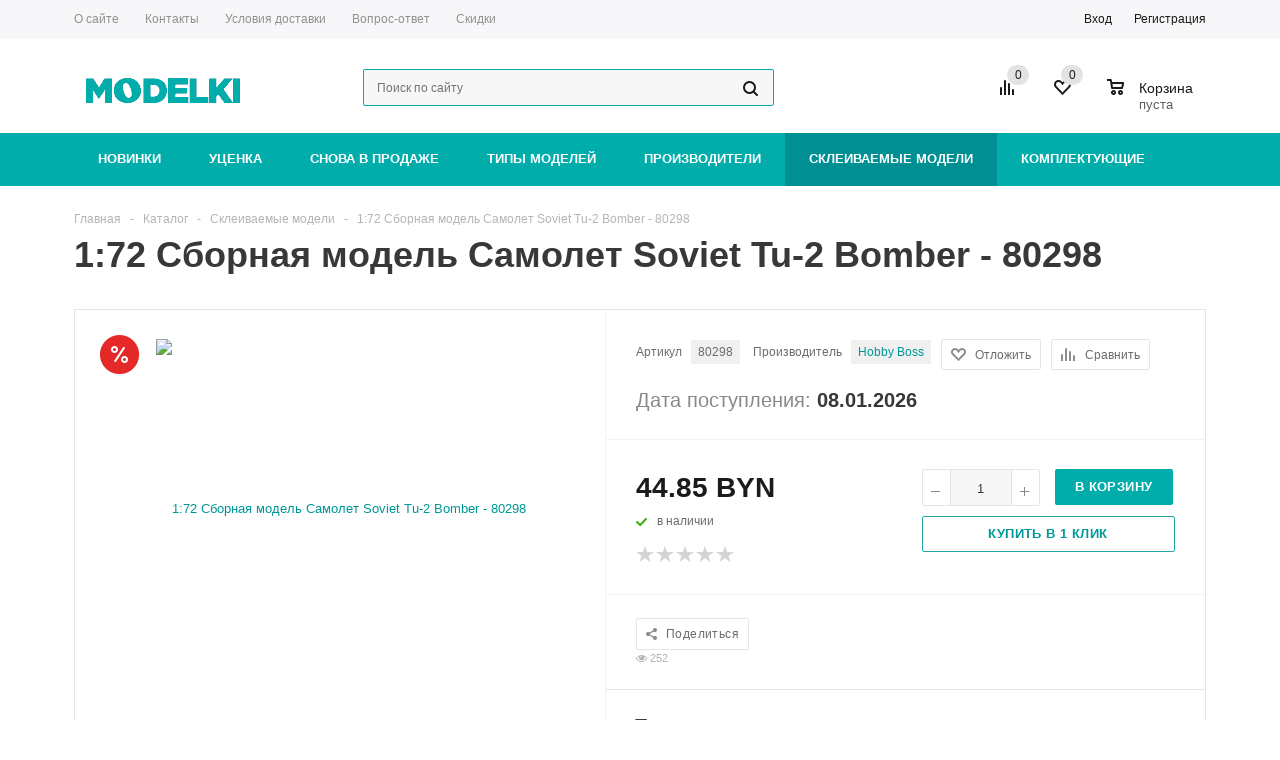

--- FILE ---
content_type: text/html; charset=UTF-8
request_url: https://www.modelki.by/catalog/skleivaemye_modeli/80198/
body_size: 33160
content:
<!DOCTYPE html>
<html xmlns="http://www.w3.org/1999/xhtml">
<head>
	<title>1:72 Сборная модель Самолет Soviet Tu-2 Bomber - 80298</title>
	<meta name="viewport" content="width=device-width, initial-scale=1.0" />
	<meta name="HandheldFriendly" content="true" />
	<meta name="yes" content="yes" />
	<meta name="apple-mobile-web-app-status-bar-style" content="black" />
	<meta name="SKYPE_TOOLBAR" content="SKYPE_TOOLBAR_PARSER_COMPATIBLE" />
	<meta http-equiv="Content-Type" content="text/html; charset=UTF-8" />
<meta name="keywords" content="Склеиваемые модели  1:72 Сборная модель Самолет Soviet Tu-2 Bomber - 80298 купить, заказать, Минск, Брест, Гомель, Витебск, Гродно, Могилев Склеиваемые модели" />
<meta name="description" content="1:72 Сборная модель Самолет Soviet Tu-2 Bomber - 80298 по приемлемым ценам, возможность предзаказа, доставка по всей Беларуси" />
<link href="/bitrix/cache/css/s1/our_shop/kernel_main/kernel_main_v1.css?176641817132682" type="text/css"  rel="stylesheet" />
<link href="/bitrix/js/main/loader/loader.css?15400316022653" type="text/css"  rel="stylesheet" />
<link href="/bitrix/js/main/core/css/core_viewer.css?154003179761243" type="text/css"  rel="stylesheet" />
<link href="/bitrix/cache/css/s1/our_shop/kernel_fileman/kernel_fileman_v1.css?176641563314451" type="text/css"  rel="stylesheet" />
<link href="/bitrix/cache/css/s1/our_shop/page_5605c3ad9265231f3cb1a66e8b48261f/page_5605c3ad9265231f3cb1a66e8b48261f_v1.css?176641563335130" type="text/css"  rel="stylesheet" />
<link href="/bitrix/panel/main/popup.css?153101970923084" type="text/css"  rel="stylesheet" />
<link href="/bitrix/cache/css/s1/our_shop/template_8d958ba0711124f22b394699aecfc95d/template_8d958ba0711124f22b394699aecfc95d_v1.css?1766415608442539" type="text/css"  data-template-style="true" rel="stylesheet" />
<script type="text/javascript">if(!window.BX)window.BX={};if(!window.BX.message)window.BX.message=function(mess){if(typeof mess=='object') for(var i in mess) BX.message[i]=mess[i]; return true;};</script>
<script type="text/javascript">(window.BX||top.BX).message({'JS_CORE_LOADING':'Загрузка...','JS_CORE_NO_DATA':'- Нет данных -','JS_CORE_WINDOW_CLOSE':'Закрыть','JS_CORE_WINDOW_EXPAND':'Развернуть','JS_CORE_WINDOW_NARROW':'Свернуть в окно','JS_CORE_WINDOW_SAVE':'Сохранить','JS_CORE_WINDOW_CANCEL':'Отменить','JS_CORE_WINDOW_CONTINUE':'Продолжить','JS_CORE_H':'ч','JS_CORE_M':'м','JS_CORE_S':'с','JSADM_AI_HIDE_EXTRA':'Скрыть лишние','JSADM_AI_ALL_NOTIF':'Показать все','JSADM_AUTH_REQ':'Требуется авторизация!','JS_CORE_WINDOW_AUTH':'Войти','JS_CORE_IMAGE_FULL':'Полный размер'});</script>
<script type="text/javascript">(window.BX||top.BX).message({'DISK_MYOFFICE':false});(window.BX||top.BX).message({'JS_CORE_VIEWER_DOWNLOAD':'Скачать','JS_CORE_VIEWER_EDIT':'Редактировать','JS_CORE_VIEWER_DESCR_AUTHOR':'Автор','JS_CORE_VIEWER_DESCR_LAST_MODIFY':'Последние изменения','JS_CORE_VIEWER_TOO_BIG_FOR_VIEW':'Файл слишком большой для просмотра','JS_CORE_VIEWER_OPEN_WITH_GVIEWER':'Открыть файл в Google Viewer','JS_CORE_VIEWER_IFRAME_DESCR_ERROR':'К сожалению, не удалось открыть документ.','JS_CORE_VIEWER_IFRAME_PROCESS_SAVE_DOC':'Сохранение документа','JS_CORE_VIEWER_IFRAME_UPLOAD_DOC_TO_GOOGLE':'Загрузка документа','JS_CORE_VIEWER_IFRAME_CONVERT_ACCEPT':'Конвертировать','JS_CORE_VIEWER_IFRAME_CONVERT_DECLINE':'Отменить','JS_CORE_VIEWER_IFRAME_CONVERT_TO_NEW_FORMAT':'Документ будет сконвертирован в docx, xls, pptx, так как имеет старый формат.','JS_CORE_VIEWER_IFRAME_DESCR_SAVE_DOC':'Сохранить документ?','JS_CORE_VIEWER_IFRAME_SAVE_DOC':'Сохранить','JS_CORE_VIEWER_IFRAME_DISCARD_DOC':'Отменить изменения','JS_CORE_VIEWER_IFRAME_CHOICE_SERVICE_EDIT':'Редактировать с помощью','JS_CORE_VIEWER_IFRAME_SET_DEFAULT_SERVICE_EDIT':'Использовать для всех файлов','JS_CORE_VIEWER_IFRAME_CHOICE_SERVICE_EDIT_ACCEPT':'Применить','JS_CORE_VIEWER_IFRAME_CHOICE_SERVICE_EDIT_DECLINE':'Отменить','JS_CORE_VIEWER_IFRAME_UPLOAD_NEW_VERSION_IN_COMMENT':'Загрузил новую версию файла','JS_CORE_VIEWER_SERVICE_GOOGLE_DRIVE':'Google Docs','JS_CORE_VIEWER_SERVICE_SKYDRIVE':'MS Office Online','JS_CORE_VIEWER_IFRAME_CANCEL':'Отмена','JS_CORE_VIEWER_IFRAME_DESCR_SAVE_DOC_F':'В одном из окон вы редактируете данный документ. Если вы завершили работу над документом, нажмите \"#SAVE_DOC#\", чтобы загрузить измененный файл на портал.','JS_CORE_VIEWER_SAVE':'Сохранить','JS_CORE_VIEWER_EDIT_IN_SERVICE':'Редактировать в #SERVICE#','JS_CORE_VIEWER_NOW_EDITING_IN_SERVICE':'Редактирование в #SERVICE#','JS_CORE_VIEWER_SAVE_TO_OWN_FILES':'Сохранить на Битрикс24.Диск','JS_CORE_VIEWER_DOWNLOAD_TO_PC':'Скачать на локальный компьютер','JS_CORE_VIEWER_GO_TO_FILE':'Перейти к файлу','JS_CORE_VIEWER_DESCR_SAVE_FILE_TO_OWN_FILES':'Файл #NAME# успешно сохранен<br>в папку \"Файлы\\Сохраненные\"','JS_CORE_VIEWER_DESCR_PROCESS_SAVE_FILE_TO_OWN_FILES':'Файл #NAME# сохраняется<br>на ваш \"Битрикс24.Диск\"','JS_CORE_VIEWER_HISTORY_ELEMENT':'История','JS_CORE_VIEWER_VIEW_ELEMENT':'Просмотреть','JS_CORE_VIEWER_THROUGH_VERSION':'Версия #NUMBER#','JS_CORE_VIEWER_THROUGH_LAST_VERSION':'Последняя версия','JS_CORE_VIEWER_DISABLE_EDIT_BY_PERM':'Автор не разрешил вам редактировать этот документ','JS_CORE_VIEWER_IFRAME_UPLOAD_NEW_VERSION_IN_COMMENT_F':'Загрузила новую версию файла','JS_CORE_VIEWER_IFRAME_UPLOAD_NEW_VERSION_IN_COMMENT_M':'Загрузил новую версию файла','JS_CORE_VIEWER_IFRAME_CONVERT_TO_NEW_FORMAT_EX':'Документ будет сконвертирован в формат #NEW_FORMAT#, так как текущий формат #OLD_FORMAT# является устаревшим.','JS_CORE_VIEWER_CONVERT_TITLE':'Конвертировать в #NEW_FORMAT#?','JS_CORE_VIEWER_CREATE_IN_SERVICE':'Создать с помощью #SERVICE#','JS_CORE_VIEWER_NOW_CREATING_IN_SERVICE':'Создание документа в #SERVICE#','JS_CORE_VIEWER_SAVE_AS':'Сохранить как','JS_CORE_VIEWER_CREATE_DESCR_SAVE_DOC_F':'В одном из окон вы создаете новый документ. Если вы завершили работу над документом, нажмите \"#SAVE_AS_DOC#\", чтобы перейти к добавлению документа на портал.','JS_CORE_VIEWER_NOW_DOWNLOAD_FROM_SERVICE':'Загрузка документа из #SERVICE#','JS_CORE_VIEWER_EDIT_IN_LOCAL_SERVICE':'Редактировать на моём компьютере','JS_CORE_VIEWER_EDIT_IN_LOCAL_SERVICE_SHORT':'Редактировать на #SERVICE#','JS_CORE_VIEWER_SERVICE_LOCAL':'моём компьютере','JS_CORE_VIEWER_DOWNLOAD_B24_DESKTOP':'Скачать','JS_CORE_VIEWER_SERVICE_LOCAL_INSTALL_DESKTOP':'Для эффективного редактирования документов на компьютере, установите десктоп приложение и подключите Битрикс24.Диск','JS_CORE_VIEWER_SERVICE_B24_DISK':'Битрикс24.Диск','JS_CORE_VIEWER_SHOW_FILE_DIALOG_OAUTH_NOTICE':'Для просмотра файла, пожалуйста, авторизуйтесь в своем аккаунте <a id=\"bx-js-disk-run-oauth-modal\" href=\"#\">#SERVICE#<\/a>.','JS_CORE_VIEWER_SERVICE_OFFICE365':'Office365','JS_CORE_VIEWER_DOCUMENT_IS_LOCKED_BY':'Документ заблокирован на редактирование','JS_CORE_VIEWER_SERVICE_MYOFFICE':'МойОфис','JS_CORE_VIEWER_OPEN_PDF_PREVIEW':'Просмотреть pdf-версию файла','JS_CORE_VIEWER_AJAX_ACCESS_DENIED':'Не хватает прав для просмотра файла. Попробуйте обновить страницу.','JS_CORE_VIEWER_AJAX_CONNECTION_FAILED':'При попытке открыть файл возникла ошибка. Пожалуйста, попробуйте позже.','JS_CORE_VIEWER_AJAX_OPEN_NEW_TAB':'Открыть в новом окне','JS_CORE_VIEWER_AJAX_PRINT':'Распечатать','JS_CORE_VIEWER_TRANSFORMATION_IN_PROCESS':'Документ сохранён. Мы готовим его к показу.','JS_CORE_VIEWER_IFRAME_ERROR_TITLE':'Не удалось открыть документ','JS_CORE_VIEWER_DOWNLOAD_B24_DESKTOP_FULL':'Скачать приложение','JS_CORE_VIEWER_DOWNLOAD_DOCUMENT':'Скачать документ','JS_CORE_VIEWER_IFRAME_ERROR_COULD_NOT_VIEW':'К сожалению, не удалось просмотреть документ.','JS_CORE_VIEWER_ACTIONPANEL_MORE':'Ещё'});</script>
<script bxrunfirst>LHE_MESS = window.LHE_MESS = {'Image':'Изображение','Video':'Видео','ImageSizing':'Размеры (Ш х В)'}; (window.BX||top.BX).message({'CreateLink':'Ссылка','EditLink':'Редактировать ссылку','DialogSave':'Сохранить','DialogCancel':'Отменить','DialogClose':'Закрыть','Width':'Ширина','Height':'Высота','Source':'Режим HTML-кода','BBSource':'Режим BB-Code','On':'включено','Off':'выключено','Anchor':'Якорь','DeleteLink':'Удалить ссылку','Image':'Изображение','EditImage':'Редактировать изображение','SpecialChar':'Вставить спецсимвол','Bold':'Жирный','Italic':'Курсив','Underline':'Подчеркнутый','Strike':'Зачеркнутый','RemoveFormat':'Удалить форматирование','InsertHr':'Вставить горизонтальный разделитель','JustifyLeft':'По левому краю','JustifyCenter':'По центру','JustifyRight':'По правому краю','JustifyFull':'По ширине','Outdent':'Уменьшить отступ','Indent':'Увеличить отступ','OrderedList':'Нумерованный список','UnorderedList':'Список с маркерами','InsertTable':'Таблица','SmileList':'Смайлы','HeaderList':'Формат','FontList':'Шрифт','FontSizeList':'Размер шрифта','BackColor':'Цвет фона','ForeColor':'Цвет шрифта','Video':'Видео','InsertVideo':'Вставить видео','EditVideo':'Редактировать видео','VideoProps':'Параметры видео','VideoPath':'Путь к видеофайлу','VideoPreviewPath':'Путь к рисунку предпросмотра','VideoAutoplay':'Автоматически начать проигрывать','VideoVolume':'Уровень громкости','LinkProps':'Параметры ссылки','LinkText':'Текст ссылки','LinkHref':'Адрес ссылки','LinkTitle':'Всплывающая подсказка','LinkTarget':'Открыть ссылку в ','LinkTarget_def':'- не указывать - ','LinkTarget_blank':'новом окне','LinkTarget_parent':'родительском окне','LinkTarget_self':'этом окне','LinkTarget_top':'самом наружном','AnchorProps':'Параметры якоря','AnchorName':'Название якоря','ImageProps':'Параметры изображения','ImageSrc':'Путь к изображению','ImageTitle':'Всплывающая подсказка','ImgAlign':'Выравнивание','ImgAlignTop':'по верхней границе','ImgAlignRight':'справа','ImgAlignBottom':'по нижней границе','ImgAlignLeft':'слева','ImgAlignMiddle':'по центру','ImageSizing':'Размеры (Ш х В)','ImageSaveProp':'Сохранять пропорции','ImagePreview':'Предпросмотр','Normal':'Обычный','Heading':'Заголовок','Preformatted':'Преформатирован','DefaultColor':'По умолчанию','DragFloatingToolbar':'Панель инструментов','Quote':'Оформление текста в виде цитаты','InsertCode':'Оформление текста в виде кода','InsertCut':'Оформление текста предпросмотра','Translit':'Перекодировка транслит/латиница','CutTitle':'Ограничение текста предпросмотра','TableRows':'Строк','TableCols':'Столбцов','TableModel':'Макет','ListItems':'Элементы списка','AddLI':'Добавить пункт','AddLITitle':'Добавить пункт в список (Enter)','DelListItem':'Удалить пункт из списка','ResizerTitle':'Изменить размер','CodeDel':'Нажмите (Shift + Del) чтобы удалить весь фрагмент кода','OnPasteProcessing':'Идет обработка вставленного текста...'});</script>
<script type="text/javascript">(window.BX||top.BX).message({'LANGUAGE_ID':'ru','FORMAT_DATE':'DD.MM.YYYY','FORMAT_DATETIME':'DD.MM.YYYY HH:MI:SS','COOKIE_PREFIX':'BITRIX_SM','SERVER_TZ_OFFSET':'10800','SITE_ID':'s1','SITE_DIR':'/','USER_ID':'','SERVER_TIME':'1766420788','USER_TZ_OFFSET':'0','USER_TZ_AUTO':'Y','bitrix_sessid':'9c40645c4fc6ab4a615a66caf17ba2f4'});</script>


<script type="text/javascript" src="/bitrix/js/twim.recaptchafree/script.js?15549143984421"></script>
<script type="text/javascript" src="https://www.google.com/recaptcha/api.js?onload=onloadRecaptchafree&render=explicit&hl=ru"></script>
<script type="text/javascript" src="/bitrix/js/main/core/core.js?1540031938121431"></script>
<script type="text/javascript" src="/bitrix/js/main/core/core_promise.js?15400319385265"></script>
<script type="text/javascript" src="/bitrix/js/main/polyfill/promise/js/promise.js?15400318268241"></script>
<script type="text/javascript" src="/bitrix/js/main/loadext/loadext.js?15400318262789"></script>
<script type="text/javascript" src="/bitrix/js/main/loadext/extension.js?15400318262761"></script>
<script type="text/javascript" src="/bitrix/js/main/jquery/jquery-1.8.3.min.js?154003160793637"></script>
<script type="text/javascript" src="/bitrix/js/main/ajax.js?153101969935509"></script>
<script type="text/javascript" src="/bitrix/js/main/core/core_ajax.js?154003193841531"></script>
<script type="text/javascript" src="/bitrix/js/main/core/core_popup.js?154003180570773"></script>
<script type="text/javascript" src="/bitrix/js/main/cphttprequest.js?15310196996104"></script>
<script type="text/javascript" src="/bitrix/js/main/core/core_fx.js?154002909216888"></script>
<script type="text/javascript" src="/bitrix/js/main/json/json2.min.js?15310196993467"></script>
<script type="text/javascript" src="/bitrix/js/main/core/core_ls.js?153101969910430"></script>
<script type="text/javascript" src="/bitrix/js/main/loader/loader.js?15400318266270"></script>
<script type="text/javascript" src="/bitrix/js/main/core/core_viewer.js?1540031938144156"></script>
<script type="text/javascript" src="/bitrix/js/main/core/core_window.js?154003182697969"></script>
<script type="text/javascript" src="/bitrix/js/fileman/light_editor/le_dialogs.js?153101970030956"></script>
<script type="text/javascript" src="/bitrix/js/fileman/light_editor/le_controls.js?153101970024518"></script>
<script type="text/javascript" src="/bitrix/js/fileman/light_editor/le_toolbarbuttons.js?153101970043001"></script>
<script type="text/javascript" src="/bitrix/js/fileman/light_editor/le_core.js?153101970076284"></script>
<script type="text/javascript" src="/bitrix/js/currency/core_currency.js?15400295392459"></script>
<script type="text/javascript">BX.setCSSList(['/bitrix/js/main/core/css/core.css','/bitrix/js/main/core/css/core_popup.css','/bitrix/js/main/core/css/core_date.css','/bitrix/js/fileman/light_editor/light_editor.css','/bitrix/templates/our_shop/components/bitrix/iblock.vote/element_rating/style.css','/bitrix/templates/our_shop/components/bitrix/catalog.viewed.products/main/style.css','/bitrix/templates/our_shop/css/jquery.fancybox.css','/bitrix/templates/our_shop/css/styles.css','/bitrix/templates/our_shop/ajax/ajax.css','/bitrix/templates/our_shop/styles.css','/bitrix/templates/our_shop/template_styles.css','/bitrix/templates/our_shop/css/media.css','/bitrix/templates/our_shop/css/custom.css','/bitrix/templates/our_shop/themes/green_sea/theme.css']); </script>
<script type="text/javascript">
					(function () {
						"use strict";

						var counter = function ()
						{
							var cookie = (function (name) {
								var parts = ("; " + document.cookie).split("; " + name + "=");
								if (parts.length == 2) {
									try {return JSON.parse(decodeURIComponent(parts.pop().split(";").shift()));}
									catch (e) {}
								}
							})("BITRIX_CONVERSION_CONTEXT_s1");

							if (cookie && cookie.EXPIRE >= BX.message("SERVER_TIME"))
								return;

							var request = new XMLHttpRequest();
							request.open("POST", "/bitrix/tools/conversion/ajax_counter.php", true);
							request.setRequestHeader("Content-type", "application/x-www-form-urlencoded");
							request.send(
								"SITE_ID="+encodeURIComponent("s1")+
								"&sessid="+encodeURIComponent(BX.bitrix_sessid())+
								"&HTTP_REFERER="+encodeURIComponent(document.referrer)
							);
						};

						if (window.frameRequestStart === true)
							BX.addCustomEvent("onFrameDataReceived", counter);
						else
							BX.ready(counter);
					})();
				</script>
<script>BX.message({'PHONE':'Телефон','SOCIAL':'Социальные сети','DESCRIPTION':'Описание магазина','ITEMS':'Товары','LOGO':'Логотип','REGISTER_INCLUDE_AREA':'Текст о регистрации','AUTH_INCLUDE_AREA':'Текст об авторизации','FRONT_IMG':'Изображение компании','EMPTY_CART':'пуста','SECT_SORT_SHOW_COUNTER':'По популярности','CATALOG_VIEW_MORE':'... Показать все','CATALOG_VIEW_LESS':'... Свернуть','JS_REQUIRED':'Заполните это поле!','JS_FORMAT':'Неверный формат!','JS_FILE_EXT':'Недопустимое расширение файла!','JS_PASSWORD_COPY':'Пароли не совпадают!','JS_PASSWORD_LENGTH':'Минимум 6 символов!','JS_ERROR':'Неверно заполнено поле!','JS_FILE_SIZE':'Максимальный размер 5мб!','JS_FILE_BUTTON_NAME':'Выберите файл','JS_FILE_DEFAULT':'Файл не найден','JS_DATE':'Некорректная дата!','FANCY_CLOSE':'Закрыть','FANCY_NEXT':'Следующий','FANCY_PREV':'Предыдущий','TOP_AUTH_REGISTER':'Регистрация','CALLBACK':'Заказать звонок','UNTIL_AKC':'До конца акции','TITLE_QUANTITY_BLOCK':'Остаток','TITLE_QUANTITY':'штук','COUNTDOWN_SEC':'сек.','COUNTDOWN_MIN':'мин.','COUNTDOWN_HOUR':'час.','COUNTDOWN_DAY0':'дней','COUNTDOWN_DAY1':'день','COUNTDOWN_DAY2':'дня','COUNTDOWN_WEAK0':'Недель','COUNTDOWN_WEAK1':'Неделя','COUNTDOWN_WEAK2':'Недели','COUNTDOWN_MONTH0':'Месяцев','COUNTDOWN_MONTH1':'Месяц','COUNTDOWN_MONTH2':'Месяца','COUNTDOWN_YEAR0':'Лет','COUNTDOWN_YEAR1':'Год','COUNTDOWN_YEAR2':'Года'})</script>
<link rel="shortcut icon" href="/include/favicon.ico" type="image/x-icon" />
<script type="text/javascript">var ajaxMessages = {wait:"Загрузка..."}</script>
<meta property="og:image" content="https://www.modelki.by/upload/resize_cache/iblock/953/800_600_1b07cc553ad35f18d602274c8203e6757/953e93695172b94f62b204f4ea5fa27a.jpg" />
<meta property="og:image:width" content="800" />
<meta property="og:image:height" content="531" />
<link rel="canonical" href="https://www.modelki.by/catalog/skleivaemye_modeli/80198/" />



<script type="text/javascript" src="/bitrix/templates/our_shop/js/jquery.actual.min.js?15310197011108"></script>
<script type="text/javascript" src="/bitrix/templates/our_shop/js/jqModal.js?15310197013355"></script>
<script type="text/javascript" src="/bitrix/templates/our_shop/js/jquery.fancybox.js?153101970145891"></script>
<script type="text/javascript" src="/bitrix/templates/our_shop/js/jquery.flexslider.js?153101970155515"></script>
<script type="text/javascript" src="/bitrix/templates/our_shop/js/jquery.validate.min.js?153101970122256"></script>
<script type="text/javascript" src="/bitrix/templates/our_shop/js/jquery.inputmask.bundle.min.js?153101970163845"></script>
<script type="text/javascript" src="/bitrix/templates/our_shop/js/jquery.easing.1.3.js?15310197018095"></script>
<script type="text/javascript" src="/bitrix/templates/our_shop/js/equalize.min.js?1531019701588"></script>
<script type="text/javascript" src="/bitrix/templates/our_shop/js/jquery.alphanumeric.js?15310197011972"></script>
<script type="text/javascript" src="/bitrix/templates/our_shop/js/jquery.cookie.js?15310197013066"></script>
<script type="text/javascript" src="/bitrix/templates/our_shop/js/jquery.plugin.min.js?15310197013181"></script>
<script type="text/javascript" src="/bitrix/templates/our_shop/js/jquery.countdown.min.js?153101970113980"></script>
<script type="text/javascript" src="/bitrix/templates/our_shop/js/jquery.countdown-ru.js?16119877471400"></script>
<script type="text/javascript" src="/bitrix/templates/our_shop/js/jquery.ikSelect.js?153101970131829"></script>
<script type="text/javascript" src="/bitrix/templates/our_shop/js/sly.js?153101970159910"></script>
<script type="text/javascript" src="/bitrix/templates/our_shop/js/main.js?169774633946077"></script>
<script type="text/javascript" src="/bitrix/components/bitrix/search.title/script.js?16119885409674"></script>
<script type="text/javascript" src="/bitrix/templates/our_shop/js/custom.js?1722002354695"></script>
<script type="text/javascript" src="/bitrix/templates/our_shop/components/bitrix/catalog.element/main/script.js?153101970376855"></script>
<script type="text/javascript" src="/bitrix/templates/our_shop/components/bitrix/forum.topic.reviews/main/script.js?153101970325926"></script>
<script type="text/javascript">var _ba = _ba || []; _ba.push(["aid", "adcda3090867510214ba3516e8f5371c"]); _ba.push(["host", "www.modelki.by"]); (function() {var ba = document.createElement("script"); ba.type = "text/javascript"; ba.async = true;ba.src = (document.location.protocol == "https:" ? "https://" : "http://") + "bitrix.info/ba.js";var s = document.getElementsByTagName("script")[0];s.parentNode.insertBefore(ba, s);})();</script>


	    	    </head>
	<body id="main">
		<div id="panel"></div>
								<script type="text/javascript">
		var arShopOptions = [];
		if(typeof(BX.localStorage) !== 'undefined'){
			arShopOptions = BX.localStorage.get('arShopOptions') ? BX.localStorage.get('arShopOptions') : [];
		}
		jQuery.extend(jQuery.validator.messages,{
			required: '', 
			email: '', 
			minlength: '', 
			equalTo: '',
			captcha: '',
		});
		</script>
		<!--'start_frame_cache_options-block'-->		<script type="text/javascript">
		var arShopOptions = ({
			"SITE_DIR" : "/",
			"JS_ITEM_CLICK":({
				"precision" : 6,
				"precisionFactor" : Math.pow(10,6)
			}),
			"FORM" : ({
				"ASK_FORM_ID" : "SIMPLE_FORM_2",
				"SERVICES_FORM_ID" : "SERVICES",
				"FEEDBACK_FORM_ID" : "FEEDBACK",
				"CALLBACK_FORM_ID" : "SIMPLE_FORM_6",
				"RESUME_FORM_ID" : "RESUME",
				"TOORDER_FORM_ID" : "SIMPLE_FORM_1",
				"SIMPLE_FORM_7_FORM_ID" : "SIMPLE_FORM_7",
				"SIMPLE_FORM_9_FORM_ID" : "SIMPLE_FORM_9",
				"SIMPLE_FORM_10_FORM_ID" : "SIMPLE_FORM_10"
			}),
			"THEME" : ({
				"THEME_SWITCHER" : "n",
				"COLOR_THEME" : "green_sea",
				"CUSTOM_COLOR_THEME" : "01aae3",
				"BANNER_WIDTH" : "auto",
				"HEAD" : "type_5",
				"BASKET" : "normal",
				"STORES" : "no",
				"STORES_SOURCE" : "iblock",
				"TYPE_SKU" : "type_1",
				"TYPE_VIEW_FILTER" : "vertical",
				"SHOW_BASKET_ONADDTOCART" : "Y",
				"PHONE_MASK" : "+375 (99) 999-99-99",
				"VALIDATE_PHONE_MASK" : "^[+][375]{3} [(][0-9]{2}[)] [0-9]{3}[-][0-9]{2}[-][0-9]{2}$",
			})
		});
		if(typeof(BX.localStorage) !== 'undefined'){
			BX.localStorage.set('arShopOptions', arShopOptions, 86400);
		}
		$(document).ready(function(){
			$.extend( $.validator.messages, {
				required: BX.message('JS_REQUIRED'),
				email: BX.message('JS_FORMAT'),
				equalTo: BX.message('JS_PASSWORD_COPY'),
				minlength: BX.message('JS_PASSWORD_LENGTH'),
				remote: BX.message('JS_ERROR')
			});
			
			$.validator.addMethod(
				'regexp', function( value, element, regexp ){
					var re = new RegExp( regexp );
					return this.optional( element ) || re.test( value );
				},
				BX.message('JS_FORMAT')
			);
			
			$.validator.addMethod(
				'filesize', function( value, element, param ){
					return this.optional( element ) || ( element.files[0].size <= param )
				},
				BX.message('JS_FILE_SIZE')
			);
			
			$.validator.addMethod(
				'date', function( value, element, param ) {
					var status = false;
					if(!value || value.length <= 0){
						status = false;
					}
					else{
						// html5 date allways yyyy-mm-dd
						var re = new RegExp('^([0-9]{4})(.)([0-9]{2})(.)([0-9]{2})$');
						var matches = re.exec(value);
						if(matches){
							var composedDate = new Date(matches[1], (matches[3] - 1), matches[5]);
							status = ((composedDate.getMonth() == (matches[3] - 1)) && (composedDate.getDate() == matches[5]) && (composedDate.getFullYear() == matches[1]));
						}
						else{
							// firefox
							var re = new RegExp('^([0-9]{2})(.)([0-9]{2})(.)([0-9]{4})$');
							var matches = re.exec(value);
							if(matches){
								var composedDate = new Date(matches[5], (matches[3] - 1), matches[1]);
								status = ((composedDate.getMonth() == (matches[3] - 1)) && (composedDate.getDate() == matches[1]) && (composedDate.getFullYear() == matches[5]));
							}
						}
					}
					return status;
				}, BX.message('JS_DATE')
			);
			
			$.validator.addMethod(
				'extension', function(value, element, param){
					param = typeof param === 'string' ? param.replace(/,/g, '|') : 'png|jpe?g|gif';
					return this.optional(element) || value.match(new RegExp('.(' + param + ')$', 'i'));
				}, BX.message('JS_FILE_EXT')
			);
			
			$.validator.addMethod(
				'captcha', function( value, element, params ){
					return $.validator.methods.remote.call(this, value, element,{
						url: arShopOptions['SITE_DIR'] + 'ajax/check-captcha.php',
						type: 'post',
						data:{
							captcha_word: value,
							captcha_sid: function(){
								return $(element).closest('form').find('input[name="captcha_sid"]').val();
							}
						}
					});
				},
				BX.message('JS_ERROR')
			);
			
			$.validator.addClassRules({
				'phone':{
					regexp: arShopOptions['THEME']['VALIDATE_PHONE_MASK']
				},
				'confirm_password':{
					equalTo: 'input[name="REGISTER\[PASSWORD\]"]',
					minlength: 6
				},
				'password':{
					minlength: 6
				},
				'inputfile':{
					extension: arShopOptions['THEME']['VALIDATE_FILE_EXT'],
					filesize: 5000000
				},
				'captcha':{
					captcha: ''
				}
			});

			$('input.phone').inputmask('mask', {'mask': arShopOptions['THEME']['PHONE_MASK']});
			
			jqmEd('feedback', arShopOptions['FORM']['FEEDBACK_FORM_ID']);
			jqmEd('ask', arShopOptions['FORM']['ASK_FORM_ID'], '.ask_btn');
			jqmEd('services', 5, '.services_btn','','.services_btn');
			if($('.resume_send').length){
				$('.resume_send').live('click', function(e){
					$("body").append("<span class='resume_send_wr' style='display:none;'></span>");
					jqmEd('resume', arShopOptions['FORM']['RESUME_FORM_ID'], '.resume_send_wr','', this);
					$("body .resume_send_wr").click();		
					$("body .resume_send_wr").remove();
				})
			}
			jqmEd('callback', arShopOptions['FORM']['CALLBACK_FORM_ID'], '.callback_btn');
			jqmEd('simple_form_7', arShopOptions['FORM']['SIMPLE_FORM_7_FORM_ID'], '.zayvka_btn');
			jqmEd('simple_form_9', arShopOptions['FORM']['SIMPLE_FORM_9_FORM_ID'], '.payment_btn');
			jqmEd('simple_form_10', arShopOptions['FORM']['SIMPLE_FORM_10_FORM_ID'], '.podbor_btn');
		});
		</script>
				<!--'end_frame_cache_options-block'-->										<div class="wrapper has_menu h_color_white m_color_colored  basket_normal head_type_5 banner_auto">
			<div class="header_wrap ">
				                <div class="top-h-row">
					<div class="wrapper_inner">
						<div class="content_menu">
								<ul class="menu">
					<li  >
				<a href="/company/"><span>О сайте</span></a>
			</li>
					<li  >
				<a href="/contacts/"><span>Контакты</span></a>
			</li>
					<li  >
				<a href="/help/delivery/"><span>Условия доставки</span></a>
			</li>
					<li  >
				<a href="/info/faq/"><span>Вопрос-ответ</span></a>
			</li>
					<li  >
				<a href="/skidki/"><span>Скидки</span></a>
			</li>
			</ul>
	<script>
		$(".content_menu .menu > li:not(.current) > a").click(function()
		{
			$(this).parents("li").siblings().removeClass("current");
			$(this).parents("li").addClass("current");
		});
	</script>
						</div>
						<div class="phones">
							<span class="phone_wrap">
								<span class="icons"></span>
								<span class="phone_text">
									<a rel="nofollow" href="tel:+375 (29) 110-28-42">+375(29)110-28-42</a>								</span>
							</span>
							<span class="order_wrap_btn">
								<span class="callback_btn">Заказать звонок</span>
							</span>
						</div>
						<div class="h-user-block" id="personal_block">
							<div class="form_mobile_block"><div class="search_middle_block"></div></div>
							<form id="auth_params" action="/ajax/show_personal_block.php">
	<input type="hidden" name="REGISTER_URL" value="/auth/registration/" />
	<input type="hidden" name="FORGOT_PASSWORD_URL" value="/auth/forgot-password/" />
	<input type="hidden" name="PROFILE_URL" value="/personal/" />
	<input type="hidden" name="SHOW_ERRORS" value="Y" />
</form>
<!--'start_frame_cache_iIjGFB'-->	<div class="module-enter no-have-user">
		<span class="avtorization-call enter"><span>Вход</span></span>
		<!--noindex--><a class="register" rel="nofollow" href="/auth/registration/"><span>Регистрация</span></a><!--/noindex-->
		<script type="text/javascript">
		$(document).ready(function(){
			jqmEd('enter', 'auth', '.avtorization-call.enter');
		});
		</script>
	</div>
<!--'end_frame_cache_iIjGFB'-->						</div>
						<div class="clearfix"></div>
					</div>
				</div>
				<header id="header">
					<div class="wrapper_inner">	
						<table class="middle-h-row" cellspacing="0" cellpadding="0" border="0" width="100%"><tr>
							<td class="logo_wrapp">
								<div class="logo">
									<a href="/"><img src="/include/logo_color.png" alt="Интернет-магазин масштабных моделей" title="Интернет-магазин масштабных моделей" /></a>								</div>
							</td>
							<td  class="center_block">
                                <div class="mobile_search_row">
                        			<form action="/catalog/" class="search1">
	<input id="title-search-input-3" class="search_field1" type="text" name="q" placeholder="Поиск по сайту" autocomplete="off" />
	<button id="search-submit-button" type="submit" class="submit"><i></i></button>
			<div id="title-search-3"></div>
		<script type="text/javascript">
var jsControl = new JCTitleSearch({
	//'WAIT_IMAGE': '/bitrix/themes/.default/images/wait.gif',
	'AJAX_PAGE' : '/catalog/skleivaemye_modeli/80198/',
	'CONTAINER_ID': 'title-search-3',
	'INPUT_ID': 'title-search-input-3',
	'MIN_QUERY_LEN': 2
});
$("#title-search-input-3").focus(function() { $(this).parents("form").find("button[type='submit']").addClass("hover"); });
$("#title-search-input-3").blur(function() { $(this).parents("form").find("button[type='submit']").removeClass("hover"); });
</script>
	</form>                        		</div>
								<div class="main-nav">
                                								</div>
								
																<div class="search">
										<div id="title-search" class="stitle_form">
		<form action="/catalog/">
			<div class="form-control bg">
				<input id="title-searchs-input" type="text" style="border: 1px solid #00adab;" name="q" value="" class="small_block" size="40" class="text" autocomplete="off" placeholder="Поиск по сайту" /><input name="s" type="submit" value="Поиск" class="button icon" />
			</div>
		</form>
	</div>
<script type="text/javascript">
var jsControl = new JCTitleSearch({
	//'WAIT_IMAGE': '/bitrix/themes/.default/images/wait.gif',
	'AJAX_PAGE' : '/catalog/skleivaemye_modeli/80198/',
	'CONTAINER_ID': 'title-search',
	'INPUT_ID': 'title-searchs-input',
	'MIN_QUERY_LEN': 2
});
$("#title-searchs-input").focus(function() { $(this).parents("form").find("button[type='submit']").addClass("hover"); });
$("#title-searchs-input").blur(function() { $(this).parents("form").find("button[type='submit']").removeClass("hover"); });
</script>
								</div>
							</td>
							<td class="basket_wrapp">
								<div class="wrapp_all_icons">
										<div class="header-compare-block icon_block iblock" id="compare_line">
											<!--'start_frame_cache_header-compare-block'--><!--noindex-->
	<div class="wraps_icon_block">
		<a href="/catalog/compare.php" class="link" title="Список сравниваемых товаров"></a>
		<div class="count">
			<span>
				<div class="items">
					<a href="/catalog/compare.php">0</a>
				</div>
			</span>
		</div>
	</div>
	<div class="clearfix"></div>
<!--/noindex-->
<!--'end_frame_cache_header-compare-block'-->										</div>
										<div class="header-cart" id="basket_line">
											<!--'start_frame_cache_header-cart'-->																																	<div class="basket_normal cart  empty_cart   ">
	<!--noindex-->
		<div class="wraps_icon_block delay ndelay">
			<a href="/basket/#tab_DelDelCanBuy" class="link" style="display: none;" title="Список отложенных товаров"></a>
			<div class="count">
				<span>
					<div class="items">
						<div class="text">0</div>
					</div>
				</span>
			</div>
		</div>
		<div class="basket_block f-left">
			<a href="/basket/" class="link" title="Список товаров в корзине"></a>
			<div class="wraps_icon_block basket">
				<a href="/basket/" class="link" title="Список товаров в корзине"></a>
				<div class="count">
					<span>
						<div class="items">
							<a href="/basket/">0</a>
						</div>
					</span>
				</div>
			</div>
			<div class="text f-left">
				<div class="title">Корзина</div>
				<div class="value">
											пуста									</div>
			</div>
			<div class="card_popup_frame popup">
				<div class="basket_popup_wrapper">
					<div class="basket_popup_wrapp" >
						<div class="cart_wrapper" >
							<table class="cart_shell" width="100%" border="0">
								<tbody>
																	</tbody>
							</table>
						</div>
						<div class="basket_empty clearfix">
							<table cellspacing="0" cellpadding="0" border="0" width="100%">
								<tr>
									<td class="image"><div></div></td>
									<td class="description"><div class="basket_empty_subtitle">К сожалению, ваша корзина пуста.</div><div class="basket_empty_description">Исправить это недоразумение очень просто:<br />выберите в каталоге интересующий товар и нажмите кнопку &laquo;В корзину&raquo;.</div></td>
								</tr>
							</table>	
						</div>
						<div class="total_wrapp clearfix">
							<div class="total"><span>Общая сумма:</span><span class="price"></span><div class="clearfix"></div></div>
							<input type="hidden" name="total_price" value="0" />
							<input type="hidden" name="total_count" value="0" />
							<input type="hidden" name="delay_count" value="0" />
							<div class="but_row1">
								<a href="/basket/" class="button short"><span class="text">Перейти в корзину</span></a>
							</div>
						</div>
												<input id="top_basket_params" type="hidden" name="PARAMS" value='a%3A9%3A%7Bs%3A14%3A%22PATH_TO_BASKET%22%3Bs%3A8%3A%22%2Fbasket%2F%22%3Bs%3A13%3A%22PATH_TO_ORDER%22%3Bs%3A7%3A%22%2Forder%2F%22%3Bs%3A10%3A%22CACHE_TYPE%22%3Bs%3A1%3A%22A%22%3Bs%3A15%3A%22%7EPATH_TO_BASKET%22%3Bs%3A8%3A%22%2Fbasket%2F%22%3Bs%3A14%3A%22%7EPATH_TO_ORDER%22%3Bs%3A7%3A%22%2Forder%2F%22%3Bs%3A11%3A%22%7ECACHE_TYPE%22%3Bs%3A1%3A%22A%22%3Bs%3A10%3A%22SHOW_DELAY%22%3Bs%3A1%3A%22Y%22%3Bs%3A13%3A%22SHOW_NOTAVAIL%22%3Bs%3A1%3A%22Y%22%3Bs%3A14%3A%22SHOW_SUBSCRIBE%22%3Bs%3A1%3A%22Y%22%3B%7D' />
					</div>
				</div>
			</div>
		</div>
	<script type="text/javascript">
	$('.card_popup_frame').ready(function(){
		/*$('.card_popup_frame').jqm({
			trigger: '.cart-call:not(.small)', 
			toTop: 'false', 
			onLoad: function() {}, 
			onShow: function(hash){ 
				$('.card_popup_frame').jqmAddClose('a.jqmClose');  
				$('.card_popup_frame').jqmAddClose('a.button30.close_btn');  
				preAnimateBasketPopup(hash, $('.card_popup_frame'), 0, 200);
			},
			onHide: function(hash) { replaceBasketPopup(hash);}, 
		});*/
		
		$('.card_popup_frame span.remove').click(function(e){
			e.preventDefault();
			if(!$(this).is(".disabled")){
				// deleteFromBasketPopup($('#basket_line'), 200, $(this));
				reloadTopBasket('del', $('#basket_line'), 200, 2000, 'N', $(this));
				markProductRemoveBasket($(this).closest('.catalog_item').attr('catalog-product-id'));
			}
		});
	});
	</script>
</div>
											<!--'end_frame_cache_header-cart'-->										</div>
									</div>
									<div class="clearfix"></div>
							</td>
						</tr></table>
					</div>
					<div class="catalog_menu">
						<div class="wrapper_inner">
							<div class="wrapper_middle_menu">
                            									<ul class="menu bottom">
					
			<li class="menu_item_l1  first">
				<a title="Новинки" class="" href="/latest/">Новинки</a>
							</li>
					
			<li class="menu_item_l1 ">
				<a title="Уценка" class="" href="/sale/">Уценка</a>
							</li>
					
			<li class="menu_item_l1 ">
				<a title="Снова в продаже" class="" href="/returned/">Снова в продаже</a>
							</li>
					
			<li class="menu_item_l1 ">
				<a title="Типы моделей" class="" href="/catalog/tipy_modeley/">Типы моделей</a>
									<div class="child submenu">
						<div class="child_wrapp">
																								<a class="" href="/catalog/tipy_modeley/aviatsiya/">Авиация</a>
																																<a class="" href="/catalog/tipy_modeley/aviatsiya_kosmos/">Авиация, Космос</a>
																																<a class="" href="/catalog/tipy_modeley/avtobus/">Автобус</a>
																																<a class="" href="/catalog/tipy_modeley/avtosport/">Автоспорт</a>
																																<a class="" href="/catalog/tipy_modeley/aerodromnaya_tekhnika/">Аэродромная техника</a>
																																<a class=" d" href="/catalog/tipy_modeley/boksy_i_stellazhi/" style="display:none;">Боксы и стеллажи</a>
																																<a class=" d" href="/catalog/tipy_modeley/vnedorozhnik_krossover/" style="display:none;">Внедорожник / Кроссовер</a>
																																<a class=" d" href="/catalog/tipy_modeley/vodnyy_transport/" style="display:none;">Водный транспорт</a>
																																<a class=" d" href="/catalog/tipy_modeley/voennaya_tekhnika/" style="display:none;">Военная техника</a>
																																<a class=" d" href="/catalog/tipy_modeley/voennye/" style="display:none;">Военные</a>
																																<a class=" d" href="/catalog/tipy_modeley/gruzovik/" style="display:none;">Грузовик</a>
																																<a class=" d" href="/catalog/tipy_modeley/gruzoviki_sssr/" style="display:none;">Грузовики СССР</a>
																																<a class=" d" href="/catalog/tipy_modeley/guzhevaya_povozka/" style="display:none;">Гужевая повозка</a>
																																<a class=" d" href="/catalog/tipy_modeley/dekali/" style="display:none;">Декали</a>
																																<a class=" d" href="/catalog/tipy_modeley/zh_d_transport/" style="display:none;">Ж/Д транспорт</a>
																																<a class=" d" href="/catalog/tipy_modeley/zhurnalnye_serii/" style="display:none;">Журнальные серии</a>
																																<a class=" d" href="/catalog/tipy_modeley/zapchasti_aksessuary/" style="display:none;">Запчасти, аксессуары</a>
																																<a class=" d" href="/catalog/tipy_modeley/igrushki/" style="display:none;">Игрушки</a>
																																<a class=" d" href="/catalog/tipy_modeley/instrument/" style="display:none;">Инструмент</a>
																																<a class=" d" href="/catalog/tipy_modeley/katalogi_knigi_zhurnaly/" style="display:none;">Каталоги, Книги, Журналы</a>
																																<a class=" d" href="/catalog/tipy_modeley/kemper/" style="display:none;">Кемпер</a>
																																<a class=" d" href="/catalog/tipy_modeley/kino/" style="display:none;">Кино</a>
																																<a class=" d" href="/catalog/tipy_modeley/kollektsionnye_modeli/" style="display:none;">Коллекционные модели</a>
																																<a class=" d" href="/catalog/tipy_modeley/kraska_khimiya_materialy/" style="display:none;">Краска, химия, материалы</a>
																																<a class=" d" href="/catalog/tipy_modeley/legkovoy_avtomobil/" style="display:none;">Легковой автомобиль</a>
																																<a class=" d" href="/catalog/tipy_modeley/maski/" style="display:none;">Маски</a>
																																<a class=" d" href="/catalog/tipy_modeley/meditsina/" style="display:none;">Медицина</a>
																																<a class=" d" href="/catalog/tipy_modeley/mikroavtobus/" style="display:none;">Микроавтобус</a>
																																<a class=" d" href="/catalog/tipy_modeley/mikroavtobus_furgon/" style="display:none;">Микроавтобус / Фургон</a>
																																<a class=" d" href="/catalog/tipy_modeley/mototsikl/" style="display:none;">Мотоцикл</a>
																																<a class=" d" href="/catalog/tipy_modeley/pikap/" style="display:none;">Пикап</a>
																																<a class=" d" href="/catalog/tipy_modeley/pozharnye/" style="display:none;">Пожарные</a>
																																<a class=" d" href="/catalog/tipy_modeley/politsiya/" style="display:none;">Полиция</a>
																																<a class=" d" href="/catalog/tipy_modeley/pritsepy/" style="display:none;">Прицепы</a>
																																<a class=" d" href="/catalog/tipy_modeley/raznoe_ne_sort_/" style="display:none;">Разное (не сорт.)</a>
																																<a class=" d" href="/catalog/tipy_modeley/sbornye_modeli/" style="display:none;">Сборные модели</a>
																																<a class=" d" href="/catalog/tipy_modeley/spetssluzhby/" style="display:none;">Спецслужбы</a>
																																<a class=" d" href="/catalog/tipy_modeley/stroitelnaya_tekhnika/" style="display:none;">Строительная техника</a>
																																<a class=" d" href="/catalog/tipy_modeley/suveniry/" style="display:none;">Сувениры</a>
																																<a class=" d" href="/catalog/tipy_modeley/traktory_kombayny/" style="display:none;">Тракторы, комбайны</a>
																																<a class=" d" href="/catalog/tipy_modeley/trolleybus/" style="display:none;">Троллейбус</a>
																																<a class=" d" href="/catalog/tipy_modeley/figurki/" style="display:none;">Фигурки</a>
																																<a class=" d" href="/catalog/tipy_modeley/fototravlenie/" style="display:none;">Фототравление</a>
																																<a class=" d" href="/catalog/tipy_modeley/elementy_dioram/" style="display:none;">Элементы диорам</a>
																														<!--noindex-->
								<a class="see_more" rel="nofollow" href="javascript:;">... Показать все</span></a>
								<!--/noindex-->
													</div>
					</div>
							</li>
					
			<li class="menu_item_l1 ">
				<a title="Производители" class="" href="/catalog/proizvoditeli/">Производители</a>
							</li>
					
			<li class="menu_item_l1  current">
				<a title="Склеиваемые модели" class=" current" href="/catalog/skleivaemye_modeli/">Склеиваемые модели</a>
									<div class="child submenu">
						<div class="child_wrapp">
																								<a class="" href="/catalog/skleivaemye_modeli/aviatsiya/">Авиация</a>
																																<a class="" href="/catalog/skleivaemye_modeli/avtomobili/">Автомобили</a>
																																<a class="" href="/catalog/skleivaemye_modeli/artilleriya/">Артиллерия</a>
																																<a class="" href="/catalog/skleivaemye_modeli/bronetekhnika/">Бронетехника</a>
																																<a class="" href="/catalog/skleivaemye_modeli/miniatyura/">Миниатюра</a>
																																<a class=" d" href="/catalog/skleivaemye_modeli/mototsikly/" style="display:none;">Мотоциклы</a>
																																<a class=" d" href="/catalog/skleivaemye_modeli/tanki/" style="display:none;">Танки</a>
																																<a class=" d" href="/catalog/skleivaemye_modeli/figurki_lyudey/" style="display:none;">Фигурки людей</a>
																																<a class=" d" href="/catalog/skleivaemye_modeli/flot/" style="display:none;">Флот</a>
																														<!--noindex-->
								<a class="see_more" rel="nofollow" href="javascript:;">... Показать все</span></a>
								<!--/noindex-->
													</div>
					</div>
							</li>
					
			<li class="menu_item_l1 ">
				<a title="Комплектующие" class="" href="/catalog/komplektuyushchie/">Комплектующие</a>
									<div class="child submenu">
						<div class="child_wrapp">
																								<a class="" href="/catalog/komplektuyushchie/boksy_i_stellazhi/">Боксы и стеллажи</a>
																																<a class="" href="/catalog/komplektuyushchie/zapchasti_aksessuary/">Запчасти, аксессуары</a>
																																<a class="" href="/catalog/komplektuyushchie/kity_i_transkity/">Киты и транскиты</a>
																																<a class="" href="/catalog/komplektuyushchie/fototravlenie/">Фототравление</a>
																												</div>
					</div>
							</li>
				<li class="more menu_item_l1">
			<a>Еще<i></i></a>
			<div class="child cat_menu"><div class="child_wrapp"></div></div>
		</li>
		<li class="stretch"></li>
	</ul>
	<script type="text/javascript">
	var menu = $('.catalog_menu ul.menu');
	var extendedItemsContainer = $(menu).find('li.more');
	var extendedItemsSubmenu = $(extendedItemsContainer).find('.child_wrapp');
	var extendedItemsContainerWidth = $(extendedItemsContainer).outerWidth();
	
	var reCalculateMenu = function(){
		$(menu).find('li:not(.stretch)').show();
		$(extendedItemsSubmenu).html('');
		$(extendedItemsContainer).removeClass('visible');
		calculateMenu();
	}
	
	var calculateMenu = function(){
		var menuWidth = $(menu).outerWidth();	
		$(menu).css('display', '');			
		$('.catalog_menu .menu > li').each(function(index, element){
			if(!$(element).is('.more')&&!$(element).is('.stretch')){
				var itemOffset = $(element).position().left;
				var itemWidth = $(element).outerWidth();
				var submenu = $(element).find('.submenu'); 
				var submenuWidth = $(submenu).outerWidth();
				if($(submenu).length){
					if(index != 0){
						$(submenu).css({'marginLeft': (itemWidth - submenuWidth) / 2});
					}
				}
				var bLast = index == $('.catalog_menu .menu > li').length - 3;
				
				if(itemOffset + itemWidth + (bLast ? 0 : extendedItemsContainerWidth) > menuWidth || $(extendedItemsContainer).is('.visible')){
					if(!$(extendedItemsContainer).is('.visible')){
						$(extendedItemsContainer).addClass('visible').css('display', '');
					}
					var menuItem = $(element).clone();
					
					var menuItemTitleA = $(menuItem).find('> a');
					$(menuItem).find('.depth3').find('a:not(.title)').remove();
					$(menuItem).wrapInner('<ul ' + (($(extendedItemsSubmenu).find('> ul').length % 3 == 2) ? 'class="last"' : '') + '></ul>');
					$(menuItem).find('ul').prepend('<li class="menu_title ' + $(menuItem).attr('class') + '"><a href="' + menuItemTitleA.attr('href') + '">' + menuItemTitleA.text() + '</a></li>');
					$(menuItem).find('ul > li').removeClass('menu_item_l1');
					menuItemTitleA.remove();
					$(menuItem).find('.child_wrapp > a').each(function() {
						$(this).wrap('<li class="menu_item"></li>');
					});
					$(menuItem).find('.child_wrapp > .depth3').each(function() {
						$(this).find('a.title').wrap('<li class="menu_item"></li>');
					});
					$(menuItem).find('li.menu_item').each(function() {
						$(menuItem).find('ul').append('<li class="menu_item ' + $(this).find('> a').attr('class') +'" style="' + $(this).find('> a').attr('style') +'">' + $(this).html() + '</li>');
					});
					$(menuItem).find('.child.submenu').remove();
					
					
					$(extendedItemsSubmenu).append($(menuItem).html());
					$(element).hide();
				}
				else{
					$(element).show();
					if(bLast){
						$(element).css('border-right-width', '0px');
					}
				}
			}
			if(!extendedItemsSubmenu.html().length){
				extendedItemsContainer.hide();
			}
		});
		$('.catalog_menu .menu .see_more a.see_more').removeClass('see_more');
		$('.catalog_menu .menu li.menu_item a').removeClass('d');
		$('.catalog_menu .menu li.menu_item a').removeAttr('style');
	}
	
	if($(window).outerWidth() > 600){
		calculateMenu();
		$(window).load(function(){
			reCalculateMenu();
		});
	}
	
	$(document).ready(function() {
		$('.catalog_menu .menu > li:not(.current):not(.more):not(.stretch) > a').click(function(){
			$(this).parents('li').siblings().removeClass('current');
			$(this).parents('li').addClass('current');
		});
		
		$('.catalog_menu .menu .child_wrapp a').click(function(){
			$(this).siblings().removeClass('current');
			$(this).addClass('current');
		});
	});
	</script>
                            							</div>
						</div>
					</div>
				</header>
			</div>
							<div class="wrapper_inner">				
					<section class="middle">
						<div class="container">
							<div class="breadcrumbs" itemprop="breadcrumb"  itemscope="" itemtype="http://schema.org/BreadcrumbList"><span itemscope="" itemprop="itemListElement" itemtype="http://schema.org/ListItem"><a  itemprop="item" rel="nofollow" href="/" title="Главная"><span itemprop="name">Главная</span><meta itemprop="position" content="1"></a></span><span class="separator">-</span><span itemscope="" itemprop="itemListElement" itemtype="http://schema.org/ListItem"><a  itemprop="item"  href="/catalog/" title="Каталог"><span itemprop="name">Каталог</span><meta itemprop="position" content="2"></a></span><span class="separator">-</span><span itemscope="" itemprop="itemListElement" itemtype="http://schema.org/ListItem"><a  itemprop="item"  href="/catalog/skleivaemye_modeli/" title="Склеиваемые модели"><span itemprop="name">Склеиваемые модели</span><meta itemprop="position" content="3"></a></span><span class="separator">-</span><span itemscope="" itemprop="itemListElement" itemtype="http://schema.org/ListItem" ><span itemprop="name">1:72 Сборная модель Самолет Soviet Tu-2 Bomber - 80298</span><meta itemprop="position" content="4"></span></div>							<h1>1:72 Сборная модель Самолет Soviet Tu-2 Bomber - 80298</h1>
											<div id="content">
																						<div class="catalog_detail">
	<link rel="stylesheet" href="https://maxcdn.bootstrapcdn.com/font-awesome/4.5.0/css/font-awesome.min.css">
<div class="item_main_info noffer" id="">
	<div class="img_wrapper">
		<div class="stickers">
												<div class="sticker_stock" title="Акция"></div>
									</div>
		<div class="item_slider">
						<div class="slides">
																		<li id="photo-0" class="current">
																	<a href="/upload/resize_cache/iblock/953/800_600_1b07cc553ad35f18d602274c8203e6757/953e93695172b94f62b204f4ea5fa27a.jpg" rel="item_slider" class="fancy">
										<img border="0" src="/upload/resize_cache/iblock/953/340_340_1bca1eea2309cb071d40d1543a58a9a4d/953e93695172b94f62b204f4ea5fa27a.jpg" alt="1:72 Сборная модель Самолет Soviet Tu-2 Bomber - 80298" title="1:72 Сборная модель Самолет Soviet Tu-2 Bomber - 80298" />
									</a>
															</li>
									</div>
											</div>
							<div class="item_slider flex">
				<ul class="slides">
																			<li id="photo-0" class="current">
																	<a href="/upload/resize_cache/iblock/953/800_600_1b07cc553ad35f18d602274c8203e6757/953e93695172b94f62b204f4ea5fa27a.jpg" rel="item_slider_flex" class="fancy">
										<img border="0" src="/upload/resize_cache/iblock/953/340_340_1bca1eea2309cb071d40d1543a58a9a4d/953e93695172b94f62b204f4ea5fa27a.jpg" alt="1:72 Сборная модель Самолет Soviet Tu-2 Bomber - 80298" title="1:72 Сборная модель Самолет Soviet Tu-2 Bomber - 80298" />
									</a>
															</li>
										</ul>
			</div>
				<script type="text/javascript">
			$(".thumbs").flexslider({
				animation: "slide",
				selector: ".slides_block > li",
				slideshow: false,
				animationSpeed: 600,
				directionNav: true,
				controlNav: false,
				pauseOnHover: true,
				itemWidth: 60,
				itemMargin: 10,
				animationLoop: true,
				controlsContainer: ".thumbs_navigation",
				//asNavFor: '.detail .galery #slider'
			});
			
			$(".item_slider.flex").flexslider({
				animation: "slide",
				slideshow: true,
				slideshowSpeed: 10000,
				animationSpeed: 600,
				directionNav: false,
				pauseOnHover: true,
				animationLoop: false,
			});
			
			$('.item_slider .thumbs li').first().addClass('current');
			
			$('.item_slider .thumbs').delegate('li:not(.current)', 'click', function(){
				$(this).addClass('current').siblings().removeClass('current').parents('.item_slider').find('.slides li').fadeOut(333);
				$(this).parents('.item_slider').find('.slides li').eq($(this).index()).addClass('current').stop().fadeIn(333);
			});
		</script>
	</div>
	<div class="right_info">
		<div class="info_item">
							<div class="top_info">
					<div class="wrap_md">
																			<div style="display:inline-block;">
																	<div style="display: inline-block; margin-right: 10px;" class="article iblock" >
										<span class="block_title">Артикул</span> 
										<span class="value">80298</span>
                                                                                <span class="block_title" style="margin-left: 10px;">Производитель</span> 
										<span class="value">
                                            <a href="/catalog/proizvoditeli/hobby_boss/" title="Производитель - Hobby Boss">                                                Hobby Boss</span>
                                            </a>                                        									</div>
								       	                       
																	<div class="like_icons iblock">
																																														<div class="wish_item text" data-item="80198" data-iblock="13">
														<span class="value pseudo" title="Отложить" ><span>Отложить</span></span>
														<span class="value pseudo added" title="Отложено"><span>Отложено</span></span>
													</div>
																																																											<div data-item="80198" data-iblock="13" data-href="/catalog/skleivaemye_modeli/80198/?action=ADD_TO_COMPARE_LIST&amp;id=80198" class="compare_item text " id="_compare_link">
														<span class="value pseudo" title="Сравнить"><span>Сравнить</span></span>
														<span class="value pseudo added" title="В сравнении"><span>В сравнении</span></span>
													</div>
																																										</div>
								                                
							</div>
						                         
					</div>
                                        
                                    <div style="font-size: 20px;margin-top: 20px;" >Дата поступления: <b>
                                                                                                                        08.01.2026                                                                            </b></div>
                                				</div>
						<div class="middle_info wrap_md">
				<div class="prices_block iblock">
					<div class="cost prices clearfix">
																																																																															<div class="price" id="_price">
																									44.85 BYN                                                    																																				</div>
																																													</div>
																					
                    <div class="item-stock">
                        <span class="icon stock "></span>
                        <span class="value">в наличии</span>
                    </div>
											<div class="rating">
							<!--'start_frame_cache_sBq3II'-->
<div class="iblock-vote" id="vote_80198">

<script type="text/javascript">
if(!window.voteScript) window.voteScript =
{
	trace_vote: function(div, flag)
	{
		var my_div;
		var r = div.id.match(/^vote_(\d+)_(\d+)$/);		
		var i = 0;
		do{
			star_div = document.getElementById('vote_'+r[1]+'_'+i);
			if(star_div){
				if(flag){
					star_div.savedClass = star_div.className;
					if(i<=r[2]){
						star_div.className = 'star-active star-over';
					}
					else{
						star_div.className = 'star-active star-empty';
					}
				}
				else{
					star_div.className = star_div.savedClass;
				}
			}
			++i;
		}
		while(star_div);
	},
		do_vote: function(div, parent_id, arParams)
	{
		var r = div.id.match(/^vote_(\d+)_(\d+)$/);

		var vote_id = r[1];
		var vote_value = r[2];

		function __handler(data)
		{
			var obContainer = document.getElementById(parent_id);
			if (obContainer)
			{
				var obResult = document.createElement("DIV");
				obResult.innerHTML = data;
				obContainer.parentNode.replaceChild(obResult, obContainer);
			}
		}

		PShowWaitMessage('wait_' + parent_id, true);

				var url = '/bitrix/components/bitrix/iblock.vote/component.php'

				arParams['vote'] = 'Y';
		arParams['vote_id'] = vote_id;
		arParams['rating'] = vote_value;

		var TID = CPHttpRequest.InitThread();
		CPHttpRequest.SetAction(TID, __handler);
				CPHttpRequest.Post(TID, url, arParams);
			}
}
</script>

<table border="0" cellspacing="0" cellpadding="0">
	<tr>
										<td><div id="vote_80198_0" class="star-active star-empty" title="1" onmouseover="voteScript.trace_vote(this, true);" onmouseout="voteScript.trace_vote(this, false)" onclick="voteScript.do_vote(this, 'vote_80198', {'SESSION_PARAMS':'e8f8dd39a366728b9cf19621f3a85646','PAGE_PARAMS':{'ELEMENT_ID':'80198'},'sessid':'9c40645c4fc6ab4a615a66caf17ba2f4','AJAX_CALL':'Y'})"></div></td>
							<td><div id="vote_80198_1" class="star-active star-empty" title="2" onmouseover="voteScript.trace_vote(this, true);" onmouseout="voteScript.trace_vote(this, false)" onclick="voteScript.do_vote(this, 'vote_80198', {'SESSION_PARAMS':'e8f8dd39a366728b9cf19621f3a85646','PAGE_PARAMS':{'ELEMENT_ID':'80198'},'sessid':'9c40645c4fc6ab4a615a66caf17ba2f4','AJAX_CALL':'Y'})"></div></td>
							<td><div id="vote_80198_2" class="star-active star-empty" title="3" onmouseover="voteScript.trace_vote(this, true);" onmouseout="voteScript.trace_vote(this, false)" onclick="voteScript.do_vote(this, 'vote_80198', {'SESSION_PARAMS':'e8f8dd39a366728b9cf19621f3a85646','PAGE_PARAMS':{'ELEMENT_ID':'80198'},'sessid':'9c40645c4fc6ab4a615a66caf17ba2f4','AJAX_CALL':'Y'})"></div></td>
							<td><div id="vote_80198_3" class="star-active star-empty" title="4" onmouseover="voteScript.trace_vote(this, true);" onmouseout="voteScript.trace_vote(this, false)" onclick="voteScript.do_vote(this, 'vote_80198', {'SESSION_PARAMS':'e8f8dd39a366728b9cf19621f3a85646','PAGE_PARAMS':{'ELEMENT_ID':'80198'},'sessid':'9c40645c4fc6ab4a615a66caf17ba2f4','AJAX_CALL':'Y'})"></div></td>
							<td><div id="vote_80198_4" class="star-active star-empty" title="5" onmouseover="voteScript.trace_vote(this, true);" onmouseout="voteScript.trace_vote(this, false)" onclick="voteScript.do_vote(this, 'vote_80198', {'SESSION_PARAMS':'e8f8dd39a366728b9cf19621f3a85646','PAGE_PARAMS':{'ELEMENT_ID':'80198'},'sessid':'9c40645c4fc6ab4a615a66caf17ba2f4','AJAX_CALL':'Y'})"></div></td>
							</tr>
</table>
</div><!--'end_frame_cache_sBq3II'-->						</div>
									</div>
				<div class="buy_block iblock">
					
											<div class="counter_wrapp">
															<div class="counter_block big_basket" data-offers="N" data-item="80198" >
									<span class="minus" id="_quant_down">-</span>
									<input type="text" class="text" id="_quantity" name="quantity" value="1" />
									<span class="plus" id="_quant_up" >+</span>
								</div>
														<div id="_basket_actions" class="button_block ">
								<!--noindex-->
									<span class="big_btn to-cart button" data-item="80198" data-float_ratio="" data-ratio="1" data-offers="" data-iblockID="13" data-quantity="1"><i></i><span>В корзину</span></span><a rel="nofollow" href="/basket/" class="big_btn in-cart button" data-item="80198"  style="display:none;"><i></i><span>В корзине</span></a>								<!--/noindex-->
							</div>
						</div>
						
                                                <div class="wrapp_one_click">
                            <a class="transparent big_btn type_block button services_btn" style="margin-top: 10px;" data-title="1:72 Сборная модель Самолет Soviet Tu-2 Bomber - 80298 Цена: 44.85 BYN"><span>Купить в 1 клик</span></a>
                        </div>
                        									</div>
							</div>
						<div class="element_detail_text wrap_md">
				<div class="iblock sh">
					<script type="text/javascript" src="//yandex.st/share/share.js" charset="utf-8"></script>
<div class="share_wrapp">
	<div class="text button transparent">Поделиться</div>
	<div class="yashare-auto-init shares" data-yashareL10n="ru" data-yashareType="none" data-yashareQuickServices="yaru,vkontakte,facebook,twitter,odnoklassniki,moimir"></div> 
</div>
				</div>
				<div class="iblock price_txt">
                                    <div class="show"><i class="fa fa-eye"></i><span class="js-lot-show-counter">&nbsp;252</span></div>
									</div>
			</div>
                                            <div class="set_wrapp set_block">
			         <div class="title">Теги:</div>
                     <ul>
                                                    <li class="item"><a href="/catalog/?q=самолет">#самолет</a></li>
                                            </ul>
                </div>
            		</div>
	</div>
	<div class="clearleft"></div>
	
					</div>

<div class="tabs_section">
	<ul class="tabs1 main_tabs1 tabs-head">
											<li class=" current">
				<span>Характеристики</span>
			</li>
									<li class="" id="product_reviews_tab">
				<span>Отзывы о товаре</span><span class="count empty"></span>
			</li>
									</ul>
	<ul class="tabs_content tabs-body">
												
					<li class=" current">
									<div class="props_block">		
																																																																																																																											<div class="char">
											<div class="char_name">
												<span >Артикул</span>
											</div>
											<div class="char_value">
																									80298																							</div>
										</div>
																																																																																																		<div class="char">
											<div class="char_name">
												<span >Тип</span>
											</div>
											<div class="char_value">
																									Авиация																							</div>
										</div>
																																																																																					<div class="char">
											<div class="char_name">
												<span >Масштаб</span>
											</div>
											<div class="char_value">
																									1:72																							</div>
										</div>
																																																																																																																																																																																																																																																																																																																								
					</div>
							</li>
		
		
					<li class="">
			</li>
		
		
		
			</ul>
</div>

<script type="text/javascript">
	$(document).on('click', ".item-stock .store_view", function(){
		scroll_block($('.tabs_section'));
	});

	$(".opener").click(function(){
		$(this).find(".opener_icon").toggleClass("opened");
		var showBlock = $(this).parents("tr").toggleClass("nb").next(".offer_stores").find(".stores_block_wrap");
		showBlock.slideToggle(200); 
	});

	$(".tabs_section .tabs-head li").live("click", function(){
		if(!$(this).is(".current")){
			$(".tabs_section .tabs-head li").removeClass("current");
			$(this).addClass("current");
			$(".tabs_section ul.tabs_content li").removeClass("current");
			if($(this).attr("id") == "product_reviews_tab"){
				$(".shadow.common").hide(); $("#reviews_content").show();
			}
			else{
				$(".shadow.common").show();
				$("#reviews_content").hide();
				$(".tabs_section ul.tabs_content > li:eq("+$(this).index()+")").addClass("current");
			}
		}
	});

	$(".hint .icon").click(function(e){
		var tooltipWrapp = $(this).parents(".hint");
		tooltipWrapp.click(function(e){e.stopPropagation();})
		if(tooltipWrapp.is(".active")){
			tooltipWrapp.removeClass("active").find(".tooltip").slideUp(200); 
		}
		else{
			tooltipWrapp.addClass("active").find(".tooltip").slideDown(200);
			tooltipWrapp.find(".tooltip_close").click(function(e){
				e.stopPropagation(); tooltipWrapp.removeClass("active").find(".tooltip").slideUp(100);
			});
			$(document).click(function(){
				tooltipWrapp.removeClass("active").find(".tooltip").slideUp(100);
			});
		}
	});
	$('.set_block').ready(function(){
		$('.set_block ').equalize({children: '.item:not(".r") .cost', reset: true}); 
		$('.set_block').equalize({children: '.item .item-title', reset: true}); 
		$('.set_block').equalize({children: '.item .item_info', reset: false}); 
		//$('.set_wrapp').equalize({children: 'li', reset: true});
	});
	BX.message({
		QUANTITY_AVAILIABLE: 'Есть в наличии',
		QUANTITY_NOT_AVAILIABLE: 'Нет в наличии',
		ADD_ERROR_BASKET: '',
		ADD_ERROR_COMPARE: '',
		ONE_CLICK_BUY: 'Купить в 1 клик',
		SITE_ID: 's1'
	})
</script>			<div id="reviews_content">
			<!--'start_frame_cache_DAajiX'--><script type="text/javascript">
var smallEngLettersReg = new Array(/e'/g, /ch/g, /sh/g, /yo/g, /jo/g, /zh/g, /yu/g, /ju/g, /ya/g, /ja/g, /a/g, /b/g, /v/g, /g/g, /d/g, /e/g, /z/g, /i/g, /j/g, /k/g, /l/g, /m/g, /n/g, /o/g, /p/g, /r/g, /s/g, /t/g, /u/g, /f/g, /h/g, /c/g, /w/g, /~/g, /y/g, /'/g);
var smallRusLetters = new Array("э", "ч", "ш", "ё", "ё", "ж", "ю", "ю", "я", "я", "а", "б", "в", "г", "д", "е", "з", "и", "й", "к", "л", "м", "н", "о", "п", "р", "с", "т", "у", "ф", "х", "ц", "щ", "ъ", "ы", "ь");

var capitEngLettersReg = new Array(
	/Ch/g, /Sh/g, 
	/Yo/g, /Zh/g, 
	/Yu/g, /Ya/g, 
	/E'/g, /CH/g, /SH/g, /YO/g, /JO/g, /ZH/g, /YU/g, /JU/g, /YA/g, /JA/g, /A/g, /B/g, /V/g, /G/g, /D/g, /E/g, /Z/g, /I/g, /J/g, /K/g, /L/g, /M/g, /N/g, /O/g, /P/g, /R/g, /S/g, /T/g, /U/g, /F/g, /H/g, /C/g, /W/g, /Y/g);
var capitRusLetters = new Array(
	"Ч", "Ш",
	"Ё", "Ж",
	"Ю", "Я",
	"Э", "Ч", "Ш", "Ё", "Ё", "Ж", "Ю", "Ю", "\Я", "\Я", "А", "Б", "В", "Г", "Д", "Е", "З", "И", "Й", "К", "Л", "М", "Н", "О", "П", "Р", "С", "Т", "У", "Ф", "Х", "Ц", "Щ", "Ы");

var smallRusLettersReg = new Array(/э/g, /ч/g, /ш/g, /ё/g, /ё/g,/ж/g, /ю/g, /ю/g, /я/g, /я/g, /а/g, /б/g, /в/g, /г/g, /д/g, /е/g, /з/g, /и/g, /й/g, /к/g, /л/g, /м/g, /н/g, /о/g, /п/g, /р/g, /с/g, /т/g, /у/g, /ф/g, /х/g, /ц/g, /щ/g, /ъ/g, /ы/g, /ь/g );
var smallEngLetters = new Array("e", "ch", "sh", "yo", "jo", "zh", "yu", "ju", "ya", "ja", "a", "b", "v", "g", "d", "e", "z", "i", "j", "k", "l", "m", "n", "o", "p", "r", "s", "t", "u", "f", "h", "c", "w", "~", "y", "'");

var capitRusLettersReg = new Array(
	/Ч(?=[^А-Я])/g, /Ш(?=[^А-Я])/g, 
	/Ё(?=[^А-Я])/g, /Ж(?=[^А-Я])/g, 
	/Ю(?=[^А-Я])/g, /Я(?=[^А-Я])/g, 
	/Э/g, /Ч/g, /Ш/g, /Ё/g, /Ё/g, /Ж/g, /Ю/g, /Ю/g, /Я/g, /Я/g, /А/g, /Б/g, /В/g, /Г/g, /Д/g, /Е/g, /З/g, /И/g, /Й/g, /К/g, /Л/g, /М/g, /Н/g, /О/g, /П/g, /Р/g, /С/g, /Т/g, /У/g, /Ф/g, /Х/g, /Ц/g, /Щ/g, /Ъ/g, /Ы/g, /Ь/g);
var capitEngLetters = new Array(
	"Ch", "Sh",
	"Yo", "Zh",
	"Yu", "Ya",
	"E", "CH", "SH", "YO", "JO", "ZH", "YU", "JU", "YA", "JA", "A", "B", "V", "G", "D", "E", "Z", "I", "J", "K", "L", "M", "N", "O", "P", "R", "S", "T", "U", "F", "H", "C", "W", "~", "Y", "'");
</script><script type="application/javascript">
	BX.ready(function(){
		BX.message({
			no_topic_name : 'Вы должны ввести название темы. ',
			no_message : 'Вы должны ввести сообщение. ',
			max_len : 'Максимальная длина сообщения #MAX_LENGTH# символов. Всего символов: #LENGTH#.',
			f_author : ' пишет:\n',
			f_cdm : 'Сообщение будет удалено без возможности восстановления. Удалить? ',
			f_show : 'Показать',
			f_hide : 'Скрыть',
			f_wait : 'Подождите...',
			MINIMIZED_EXPAND_TEXT : 'Оставить отзыв',
			MINIMIZED_MINIMIZE_TEXT : 'Свернуть форму'
		});
		BX.viewElementBind(BX('REPLIERZZtHcontainer'), {},
			function(node){
				return BX.type.isElementNode(node) && (node.getAttribute('data-bx-viewer') || node.getAttribute('data-bx-image'));
			}
		);
		$('a.blog-p-user-name').on('click', function(e){
			e.preventDefault();
		})
			});
</script>
	<a name="review_anchor"></a>
					<div class="reviews-collapse reviews-minimized" style='position:relative; float:none;'>
				<span class="reviews-collapse-link button wicon" id="swREPLIERZZtH" onclick1="window.UC.fREPLIERZZtH.transverse()"><i></i><span>Оставить отзыв</span></span>
			</div>
				
				<script type="text/javascript">
		window.reviewsCtrlEnterHandlerZZtH = function()
		{
			if (window.oLHE)
				window.oLHE.SaveContent();
			BX.submit(BX('REPLIERZZtH'), 'preview_comment', 'N');
		}
		</script>
		<div class="reviews-reply-form" >
		<form name="REPLIERZZtH" id="REPLIERZZtH" action="/catalog/skleivaemye_modeli/80198/#postform" method="POST" enctype="multipart/form-data"  onsubmit="return window.UC.fREPLIERZZtH.validate('Y');" class="reviews-form">
			<input type="hidden" name="index" value="ZZtH" />
			<input type="hidden" name="back_page" value="/catalog/skleivaemye_modeli/80198/" />
			<input type="hidden" name="ELEMENT_ID" value="80198" />
			<input type="hidden" name="SECTION_ID" value="484" />
			<input type="hidden" name="save_product_review" value="Y" />
			<input type="hidden" name="preview_comment" value="N" />
			<input type="hidden" name="sessid" id="sessid_1" value="9c40645c4fc6ab4a615a66caf17ba2f4" />						<div style="position:relative; display: block; width:100%;">
									<div class="reviews-reply-fields">
						<div class="reviews-reply-field-user">
							<div class="reviews-reply-field reviews-reply-field-author"><label for="REVIEW_AUTHORZZtH">Ваше имя<span class="reviews-required-field star">*</span></label>
								<span><input name="REVIEW_AUTHOR" id="REVIEW_AUTHORZZtH" size="30" type="text" value="Guest" tabindex="" /></span></div>
															<div class="reviews-reply-field-user-sep">&nbsp;</div>
								<div class="reviews-reply-field reviews-reply-field-email"><label for="REVIEW_EMAILZZtH">Ваш E-Mail</label>
									<span><input type="text" name="REVIEW_EMAIL" id="REVIEW_EMAILZZtH" size="30" value="" tabindex="1" /></span></div>
														<div class="reviews-clear-float"></div>
						</div>
					</div>
								<div class="reviews-reply-header"><span>Текст сообщения</span><span class="reviews-required-field star">*</span></div>
				<div class="reviews-reply-field reviews-reply-field-text">
							<div class="bxlhe-frame" id="bxlhe_frame_idLHEZZtH" style="width:100%; height:200px;"><table class="bxlhe-frame-table" cellspacing="0" style="height:200px; width: 100%;">
		<tr class="bxlhe-editor-toolbar-row"><td class="bxlhe-editor-buttons" style="height:27px;"><div class="lhe-stat-toolbar-cont lhe-stat-toolbar-cont-preload"></div></td></tr>
		<tr><td class="bxlhe-editor-cell" style="height:170px"></td></tr>
				<tr><td class="lhe-resize-row" style="height: 3px;"><img id="bxlhe_resize_idLHEZZtH" src="/bitrix/images/1.gif"/></td></tr>
		</table></div>
				<script>
		function LoadLHE_idLHEZZtH()
		{
			function _lheScriptloaded()
			{
				if (!window.JCLightHTMLEditor)
					return setTimeout(_lheScriptloaded, 10);

								// User's customization scripts here
				try{
	LHEButtons['Translit'].handler = function(pBut)
	{
		var but = pBut;
		var translit = function(textbody)
		{
			if (typeof but.pLEditor.bTranslited == 'undefined')
				but.pLEditor.bTranslited = false;

			var arStack = new Array();
			var i = 0;

			function bPushTag(str, p1, offset, s)
			{
				arStack.push(p1);
				return "\001";
			}

			function bPopTag(str, p1, offset, s)
			{
				return arStack.shift();
			}


			var r = new RegExp("(\\[[^\\]]*\\])", 'gi');
			textbody = textbody.replace(r, bPushTag);

			if ( but.pLEditor.bTranslited == false)
			{
				for (i=0; i<capitEngLettersReg.length; i++) textbody = textbody.replace(capitEngLettersReg[i], capitRusLetters[i]);
				for (i=0; i<smallEngLettersReg.length; i++) textbody = textbody.replace(smallEngLettersReg[i], smallRusLetters[i]);
				but.pLEditor.bTranslited = true;
			}
			else
			{
				for (i=0; i<capitRusLetters.length; i++) textbody = textbody.replace(capitRusLettersReg[i], capitEngLetters[i]);
				for (i=0; i<smallRusLetters.length; i++) textbody = textbody.replace(smallRusLettersReg[i], smallEngLetters[i]);
				but.pLEditor.bTranslited = false;
			}

			textbody = textbody.replace(new RegExp("\001", "g"), bPopTag);

			return textbody;
		}

		pBut.pLEditor.SaveContent();
		var content = translit(pBut.pLEditor.GetContent());

		BX.defer(function()
		{
			if (window.oLHE.sEditorMode == 'code')
				window.oLHE.SetContent(content);
			else
				window.oLHE.SetEditorContent(content);
		})();
	}
	LHEButtons['SmileList']['SetSmile'] = function(k, pList)
	{
		//pList.pLEditor.RestoreSelectionRange();
		var oSmile = pList.oSmiles[k];

		if (pList.pLEditor.sEditorMode == 'code') // In BB or in HTML
			pList.pLEditor.WrapWith(' ', ' ', oSmile.code);
		else // WYSIWYG
			pList.pLEditor.InsertHTML('<img id="' + pList.pLEditor.SetBxTag(false, {tag: "smile", params: oSmile}) + '" src="' + oSmile.path + '" title="' + oSmile.name + '"/>');

		if (pList.bOpened)
			pList.Close();
	};
	LHEButtons['SmileList']['parser']['obj']['UnParse'] = function(bxTag, pNode, pLEditor)
	{
		if (!bxTag.params || !bxTag.params.code)
			return '';
		return ' ' + bxTag.params.code + ' ';
	};
	LHEButtons['ForumVideo'] = {
		id : 'ForumInputVideo',
		src : '/bitrix/components/bitrix/forum/templates/.default/images/bbcode/font_video.gif',
		name : 'Вставить видео',
		handler: function(pBut)
		{
			pBut.pLEditor.OpenDialog({id : 'ForumVideo', obj: false});
		},
		OnBeforeCreate: function(pLEditor, pBut)
			{
				// Disable in non BBCode mode in html
				pBut.disableOnCodeView = !pLEditor.bBBCode || pLEditor.arConfig.bConvertContentFromBBCodes;
				return pBut;
			},
		parser: {
			name: 'forumvideo',
			obj: {
				Parse: function(sName, sContent, pLEditor)
				{
					sContent = sContent.replace(/\[VIDEO\s*?width=(\d+)\s*?height=(\d+)\s*\]((?:\s|\S)*?)\[\/VIDEO\]/ig, function(str, w, h, src)
					{
						var
							w = parseInt(w) || 400,
							h = parseInt(h) || 300,
							src = BX.util.trim(src);

						return '<img id="' + pLEditor.SetBxTag(false, {tag: "forumvideo", params: {value : src}}) + '" src="/bitrix/images/1.gif" class="bxed-video" width=' + w + ' height=' + h + ' title="' + BX.message.Video + ": " + src + '" />';
					});
					return sContent;
				},
				UnParse: function(bxTag, pNode, pLEditor)
				{
					if (bxTag.tag == 'forumvideo')
					{
						return "[VIDEO WIDTH=" + pNode.arAttributes["width"] + " HEIGHT=" + pNode.arAttributes["height"] + "]" + bxTag.params.value + "[/VIDEO]";
					}
					return "";
				}
			}
		}
	}
	if (!LHEButtons['InputVideo'])
		LHEButtons['InputVideo'] = LHEButtons['ForumVideo'];

	window.LHEDailogs['ForumVideo'] = function(pObj)
	{
		var str = '<table width="100%"><tr>' +
			'<td class="lhe-dialog-label lhe-label-imp"><label for="' + pObj.pLEditor.id + 'lhed_forum_video_path"><b>Путь к видео:</b></label></td>' +
			'<td class="lhe-dialog-param">' +
			'<input id="' + pObj.pLEditor.id + 'lhed_forum_video_path" value="" size="30"/>' +
			'</td>' +
		'</tr><tr>' +
			'<td></td>' +
			'<td style="padding: 0!important; font-size: 11px!important;">Например: <i>http://www.youtube.com/watch?v=j8YcLyzJOEg<\/i> <br/> или  <i>www.mysite.com/video/my_video.mp4<\/i></td>' +
		'</tr><tr>' +
			'<td class="lhe-dialog-label lhe-label-imp"><label for="' + pObj.pLEditor.id + 'lhed_forum_video_width">' + BX.message.ImageSizing + ':</label></td>' +
			'<td class="lhe-dialog-param">' +
				'<input id="' + pObj.pLEditor.id + 'lhed_forum_video_width" value="" size="4"/>' +
				' x ' +
				'<input id="' + pObj.pLEditor.id + 'lhed_forum_video_height" value="" size="4" />' +
			'</td>' +
		'</tr></table>';

		return {
			title: "Вставить видео",
			innerHTML : str,
			width: 480,
			OnLoad: function()
			{
				pObj.pPath = BX(pObj.pLEditor.id + "lhed_forum_video_path");
				pObj.pWidth = BX(pObj.pLEditor.id + "lhed_forum_video_width");
				pObj.pHeight = BX(pObj.pLEditor.id + "lhed_forum_video_height");

				pObj.pLEditor.focus(pObj.pPath);
			},
			OnSave: function()
			{
				pLEditor = window.oLHE;

				var
					src = BX.util.trim(pObj.pPath.value),
					w = parseInt(pObj.pWidth.value) || 400,
					h = parseInt(pObj.pHeight.value) || 300;

				if (src == "")
					return;

				if (pLEditor.sEditorMode == 'code' && pLEditor.bBBCode) // BB Codes
				{
					pLEditor.WrapWith("", "", "[VIDEO WIDTH=" + w + " HEIGHT=" + h + "]" + src + "[/VIDEO]");
				}
				else if(pLEditor.sEditorMode == 'html') // WYSIWYG
				{
					pLEditor.InsertHTML('<img id="' + pLEditor.SetBxTag(false, {tag: "forumvideo", params: {value : src}}) +
							'" src="/bitrix/images/1.gif" class="bxed-video" width=' + w + ' height=' + h +
							' title="' + BX.message.Video + ": " + src + '" />');
				}
			}
		};
	};
	}
				catch(e){alert('Errors in customization scripts! ' + e);}
				
				if (
					true ||
					JCLightHTMLEditor.items['idLHEZZtH'] == undefined ||
					!document.body.contains(JCLightHTMLEditor.items['idLHEZZtH'].pFrame)
				)
				{
					top.oLHE = window.oLHE = new window.JCLightHTMLEditor({'id':'idLHEZZtH','content':'','bBBCode':true,'bUseFileDialogs':false,'bUseMedialib':false,'arSmiles':[],'arFonts':['Arial','Verdana','Times New Roman','Courier','Tahoma','Georgia','Optima','Impact','Geneva','Helvetica'],'arFontSizes':{'1':'xx-small','2':'x-small','3':'small','4':'medium','5':'large','6':'x-large','7':'xx-large'},'inputName':'REVIEW_TEXT','inputId':'','videoSettings':{'maxWidth':'640','maxHeight':'480','WMode':'transparent','windowless':true,'bufferLength':'20','skin':'/bitrix/components/bitrix/player/mediaplayer/skins/bitrix.swf','logo':''},'bSaveOnBlur':true,'bResizable':true,'autoResizeSaveSize':true,'bManualResize':true,'bAutoResize':true,'bReplaceTabToNbsp':true,'bSetDefaultCodeView':false,'bBBParseImageSize':true,'smileCountInToolbar':'3','bQuoteFromSelection':true,'bConvertContentFromBBCodes':false,'oneGif':'/bitrix/images/1.gif','imagePath':'/bitrix/images/fileman/light_htmledit/','width':'100%','height':'200px','toolbarConfig':['Bold','Italic','Underline','Strike','Spoiler','ForeColor','FontList','FontSizeList','Quote','Code','Image','Table','Justify','InsertOrderedList','InsertUnorderedList','SmileList','MentionUser','UploadFile','RemoveFormat','Source','Translit'],'bParceBBImageSize':true,'ctrlEnterHandler':'reviewsCtrlEnterHandlerZZtH'});
					BX.onCustomEvent(window, 'LHE_ConstructorInited', [window.oLHE]);
				}
			}

			if (!window.JCLightHTMLEditor)
			{
				BX.loadCSS("/bitrix/js/fileman/light_editor/light_editor.css?1531019700");
								LHE_MESS = window.LHE_MESS = "{'Image':'Изображение','Video':'Видео','ImageSizing':'Размеры (Ш х В)'}"; (window.BX||top.BX).message({'CreateLink':'Ссылка','EditLink':'Редактировать ссылку','DialogSave':'Сохранить','DialogCancel':'Отменить','DialogClose':'Закрыть','Width':'Ширина','Height':'Высота','Source':'Режим HTML-кода','BBSource':'Режим BB-Code','On':'включено','Off':'выключено','Anchor':'Якорь','DeleteLink':'Удалить ссылку','Image':'Изображение','EditImage':'Редактировать изображение','SpecialChar':'Вставить спецсимвол','Bold':'Жирный','Italic':'Курсив','Underline':'Подчеркнутый','Strike':'Зачеркнутый','RemoveFormat':'Удалить форматирование','InsertHr':'Вставить горизонтальный разделитель','JustifyLeft':'По левому краю','JustifyCenter':'По центру','JustifyRight':'По правому краю','JustifyFull':'По ширине','Outdent':'Уменьшить отступ','Indent':'Увеличить отступ','OrderedList':'Нумерованный список','UnorderedList':'Список с маркерами','InsertTable':'Таблица','SmileList':'Смайлы','HeaderList':'Формат','FontList':'Шрифт','FontSizeList':'Размер шрифта','BackColor':'Цвет фона','ForeColor':'Цвет шрифта','Video':'Видео','InsertVideo':'Вставить видео','EditVideo':'Редактировать видео','VideoProps':'Параметры видео','VideoPath':'Путь к видеофайлу','VideoPreviewPath':'Путь к рисунку предпросмотра','VideoAutoplay':'Автоматически начать проигрывать','VideoVolume':'Уровень громкости','LinkProps':'Параметры ссылки','LinkText':'Текст ссылки','LinkHref':'Адрес ссылки','LinkTitle':'Всплывающая подсказка','LinkTarget':'Открыть ссылку в ','LinkTarget_def':'- не указывать - ','LinkTarget_blank':'новом окне','LinkTarget_parent':'родительском окне','LinkTarget_self':'этом окне','LinkTarget_top':'самом наружном','AnchorProps':'Параметры якоря','AnchorName':'Название якоря','ImageProps':'Параметры изображения','ImageSrc':'Путь к изображению','ImageTitle':'Всплывающая подсказка','ImgAlign':'Выравнивание','ImgAlignTop':'по верхней границе','ImgAlignRight':'справа','ImgAlignBottom':'по нижней границе','ImgAlignLeft':'слева','ImgAlignMiddle':'по центру','ImageSizing':'Размеры (Ш х В)','ImageSaveProp':'Сохранять пропорции','ImagePreview':'Предпросмотр','Normal':'Обычный','Heading':'Заголовок','Preformatted':'Преформатирован','DefaultColor':'По умолчанию','DragFloatingToolbar':'Панель инструментов','Quote':'Оформление текста в виде цитаты','InsertCode':'Оформление текста в виде кода','InsertCut':'Оформление текста предпросмотра','Translit':'Перекодировка транслит/латиница','CutTitle':'Ограничение текста предпросмотра','TableRows':'Строк','TableCols':'Столбцов','TableModel':'Макет','ListItems':'Элементы списка','AddLI':'Добавить пункт','AddLITitle':'Добавить пункт в список (Enter)','DelListItem':'Удалить пункт из списка','ResizerTitle':'Изменить размер','CodeDel':'Нажмите (Shift + Del) чтобы удалить весь фрагмент кода','OnPasteProcessing':'Идет обработка вставленного текста...'});
								BX.loadScript(["/bitrix/js/fileman/light_editor/le_dialogs.js?1531019700", "/bitrix/js/fileman/light_editor/le_controls.js?1531019700", "/bitrix/js/fileman/light_editor/le_toolbarbuttons.js?1531019700", "/bitrix/js/fileman/light_editor/le_core.js?1531019700"], _lheScriptloaded);
			}
			else
			{
				_lheScriptloaded();
			}
		}

					BX.ready(function(){LoadLHE_idLHEZZtH();});
		
		</script>				</div>
									<div class="reviews-reply-field reviews-reply-field-captcha wrap_md">
						<input type="hidden" name="captcha_code" value="0718528242eb864f8bcd1f1c8993812f"/>
						<div class="reviews-reply-field-captcha-label iblock text_block">
							<label for="captcha_word">Символы на картинке<span class="reviews-required-field star">*</span></label>
							<input type="text" size="30" name="captcha_word" style="display:none" value="6Lejc" tabindex="2" autocomplete="off" />
						</div>
						<div class="reviews-reply-field-captcha-image iblock capch_block">
							<div class="g-recaptcha" data-theme="light" data-sitekey="6Lejc50UAAAAAC2zykXlQosOzC1HDunof5WdQesz" data-size="normal"  data-badge="bottomright" data-callback="RecaptchafreeSubmitForm"></div>
						</div>
					</div>
									<div class="reviews-reply-field reviews-reply-field-upload">
													<div class="reviews-upload-info" style="display:none;" id="upload_files_info_ZZtH">
																<span>Размер файла не должен превышать 5 МБ.</span>
							</div>
							
								<div class="reviews-upload-file" style="display:none;" id="upload_files_0_ZZtH">
									<input name="FILE_NEW_0" type="file" value="" size="30" />
								</div>
														<a class="forum-upload-file-attach" href="javascript:void(0);" onclick="AttachFile('0', '1', 'ZZtH', this); return false;">
								<span>Загрузить изображения</span>
							</a>
											</div>
								<div class="reviews-reply-field reviews-reply-field-settings filter">
											<div class="reviews-reply-field-setting">
							<input type="checkbox" name="REVIEW_USE_SMILES" id="REVIEW_USE_SMILESZZtH" value="Y" checked="checked" tabindex="3" /><label for="REVIEW_USE_SMILESZZtH"><span class="bx_filter_input_checkbox">Разрешить смайлики в этом сообщении</span></label></div>
									</div>
								<div class="reviews-reply-buttons">
					<input name="send_button" type="submit" class="button" value="Отправить" tabindex="4" onclick="this.form.preview_comment.value = 'N';" />
					<input name="view_button" type="submit" class="button transparent" value="Просмотреть" tabindex="5" onclick="this.form.preview_comment.value = 'VIEW';" />
				</div>

			</div>
		</form>
		<script type="application/javascript">
		BX.ready(function(){
			window["UC"] = (!!window["UC"] ? window["UC"] : {});
			window["UC"]["lREPLIERZZtH"] = new FTRList({
				id : [],
				form : BX('REPLIERZZtH'),
				preorder : 'Y',
				pageNumber : 0,
				pageCount : 0			});
			window["UC"]["fREPLIERZZtH"] = new FTRForm({
				form : BX('REPLIERZZtH'),
				editorName : 'oLHE',
				editorId : 'idLHEZZtH'
			});
						BX.addCustomEvent(this.form, 'onBeforeShow', function(obj) {
				var link = BX('swREPLIERZZtH');
				if (link) {
					link.innerHTML = BX.message('MINIMIZED_EXPAND_TEXT');
					BX.removeClass(BX.addClass(link.parentNode, "reviews-expanded"), "reviews-minimized");
				}
			});
			BX.addCustomEvent(this.form, 'onBeforeHide', function(obj) {
				var link = BX('swREPLIERZZtH');
				if (link) {
					link.innerHTML = BX.message('MINIMIZED_MINIMIZE_TEXT');
					BX.removeClass(BX.addClass(link.parentNode, "reviews-minimized"), "reviews-expanded");
				}
			});
					});
		</script>
		</div>
<!--'end_frame_cache_DAajiX'-->		</div>
			<script type="text/javascript">
		if($(".specials_tabs_section.specials_slider_wrapp").length && $("#reviews_content").length){
			$("#reviews_content").after($(".specials_tabs_section.specials_slider_wrapp"));
		}
		if($("#ask_block_content").length && $("#ask_block").length){
			$("#ask_block").html($("#ask_block_content").html());
			$("#ask_block_content").remove();
		}
		if($("#reviews_content").length && !$(".tabs_section ul.tabs_content li.current").length){
			$(".shadow.common").hide();
			$("#reviews_content").show();
		}
		if(!$(".stores_tab").length){
			$('.item-stock .store_view').removeClass('store_view');
		}
	</script>
		<script type="text/javascript">
			BX.Currency.setCurrencies([{'CURRENCY':'BYR','FORMAT':{'FORMAT_STRING':'# BYN','DEC_POINT':'.','THOUSANDS_SEP':' ','DECIMALS':2,'THOUSANDS_VARIANT':'S','HIDE_ZERO':'Y'}}]);
		</script>
	<script type="text/javascript">
	var viewedCounter = {
		path: '/bitrix/components/bitrix/catalog.element/ajax.php',
		params: {
			AJAX: 'Y',
			SITE_ID: "s1",
			PRODUCT_ID: "80198",
			PARENT_ID: "80198"
		}
	};
	BX.ready(
		BX.defer(function(){
			$('body').addClass('detail_page');
							BX.ajax.post(
					viewedCounter.path,
					viewedCounter.params
				);
					})
	);
</script>
</div>
<div class="clearfix"></div>

		<div class="specials_tabs_section1 specials_slider_wrapp1 specials tab_slider_wrapp s_8eAXq7SxSi">
		<div class="top_blocks">
			<ul class="tabs">
								<li class="stretch"></li>
			</ul>
			<ul class="slider_navigation top">
							</ul>
		</div>
		<ul class="tabs_content">
					</ul>
	</div>
	<script type="text/javascript">
		$(document).ready(function(){
			
			$('.tab_slider_wrapp.s_8eAXq7SxSi .tabs > li').first().addClass('cur');
			$('.tab_slider_wrapp.s_8eAXq7SxSi .slider_navigation > li').first().addClass('cur');
			$('.tab_slider_wrapp.s_8eAXq7SxSi .tabs_content > li').first().addClass('cur');
			
			var flexsliderItemWidth = 210;
			var flexsliderItemMargin = 20;
			
			var sliderWidth = $('.tab_slider_wrapp.s_8eAXq7SxSi').outerWidth();
			var flexsliderMinItems = Math.floor(sliderWidth / (flexsliderItemWidth + flexsliderItemMargin));
			$('.tab_slider_wrapp.s_8eAXq7SxSi .tabs_content > li.cur').flexslider({
				animation: 'slide',
				selector: '.tabs_slider .catalog_item',
				slideshow: false,
				animationSpeed: 600,
				directionNav: true,
				controlNav: false,
				pauseOnHover: true,
				animationLoop: true, 
				itemWidth: flexsliderItemWidth,
				itemMargin: flexsliderItemMargin, 
				minItems: flexsliderMinItems,
				controlsContainer: '.tabs_slider_navigation.cur',
				start: function(slider){
					slider.find('li').css('opacity', 1);
				}
			});
			
			$('.tab_slider_wrapp.s_8eAXq7SxSi .tabs > li').on('click', function(){
				if(!$(this).hasClass('active')){
					var sliderIndex = $(this).index();
					$(this).addClass('active').addClass('cur').siblings().removeClass('active').removeClass('cur');
					$('.tab_slider_wrapp.s_8eAXq7SxSi .slider_navigation > li:eq(' + sliderIndex + ')').addClass('cur').show().siblings().removeClass('cur');
					$('.tab_slider_wrapp.s_8eAXq7SxSi .tabs_content > li:eq(' + sliderIndex + ')').addClass('cur').siblings().removeClass('cur');
					if(!$('.tab_slider_wrapp.s_8eAXq7SxSi .tabs_content > li.cur .flex-viewport').length){
						$('.tab_slider_wrapp.s_8eAXq7SxSi .tabs_content > li.cur').flexslider({
							animation: 'slide',
							selector: '.tabs_slider .catalog_item',
							slideshow: false,
							animationSpeed: 600,
							directionNav: true,
							controlNav: false,
							pauseOnHover: true,
							animationLoop: true, 
							itemWidth: flexsliderItemWidth,
							itemMargin: flexsliderItemMargin, 
							minItems: flexsliderMinItems,
							controlsContainer: '.tabs_slider_navigation.cur',
						});
					}
					$(window).resize();
				}
			});
			
			$(window).resize(function(){
				var sliderWidth = $('.tab_slider_wrapp.s_8eAXq7SxSi').outerWidth();
				$('.tab_slider_wrapp.s_8eAXq7SxSi .tabs_content > li.cur').css('height', '');
				$('.tab_slider_wrapp.s_8eAXq7SxSi .tabs_content .tab.cur .tabs_slider .buttons_block').hide();
				$('.tab_slider_wrapp.s_8eAXq7SxSi .tabs_content > li.cur').equalize({children: '.item-title'}); 
				$('.tab_slider_wrapp.s_8eAXq7SxSi .tabs_content > li.cur').equalize({children: '.item_info'}); 
				$('.tab_slider_wrapp.s_8eAXq7SxSi .tabs_content > li.cur').equalize({children: '.catalog_item'});
				var itemsButtonsHeight = $('.tab_slider_wrapp.s_8eAXq7SxSi .tabs_content .tab.cur .tabs_slider li .buttons_block').height();
				var tabsContentUnhover = $('.tab_slider_wrapp.s_8eAXq7SxSi .tabs_content .tab.cur').height() * 1;
				var tabsContentHover = tabsContentUnhover + itemsButtonsHeight+50;
				$('.tab_slider_wrapp.s_8eAXq7SxSi .tabs_content .tab.cur').attr('data-unhover', tabsContentUnhover);
				$('.tab_slider_wrapp.s_8eAXq7SxSi .tabs_content .tab.cur').attr('data-hover', tabsContentHover);
				$('.tab_slider_wrapp.s_8eAXq7SxSi .tabs_content').height(tabsContentUnhover);
			});
			
			$(window).resize();
			$(document).on({
				mouseover: function(e){
					var tabsContentHover = $(this).closest('.tab').attr('data-hover') * 1;
					$(this).closest('.tab').fadeTo(100, 1);
					$(this).closest('.tab').stop().css({'height': tabsContentHover});
					$(this).find('.buttons_block').fadeIn(450, 'easeOutCirc');
				},
				mouseleave: function(e){
					var tabsContentUnhoverHover = $(this).closest('.tab').attr('data-unhover') * 1;
					$(this).closest('.tab').stop().animate({'height': tabsContentUnhoverHover}, 100);
					$(this).find('.buttons_block').stop().fadeOut(233);
				}
			}, '.s_8eAXq7SxSi .tabs_slider li');
		})
	</script>


<div class="detail_footer">
	<!--'start_frame_cache_rJCt68'--><!--'end_frame_cache_rJCt68'--></div>																															</div>
						</div>
					</section>
				</div>
					</div>		<footer id="footer" >
			<div class="footer_inner">
				<div class="wrapper_inner">
					<div class="footer_top">
						<div class="wrap_md">
							<div class="iblock sblock">
								
<div class="subscribe-form_footer"  id="subscribe-form_footer">
	<div class="wrap_md">
		<div class="wrap_bg iblock">
			<div class="wrap_text">
				<div class="wrap_icon iblock">
					
				</div>
				<div class="wrap_more_text iblock">
					Подписывайтесь<br/> на новости и акции				</div>
			</div>
		</div>
		<div class="forms iblock">
			
				<form action="/personal/subscribe/" class="sform_footer box-sizing">
											<label for="sf_RUB_ID_1" class="hidden">
							<input type="checkbox" name="sf_RUB_ID[]" id="sf_RUB_ID_1" value="1" checked /> Новости магазина						</label>
										<div class="wrap_md">
						<div class="email_wrap form-control iblock">
							<input type="email" name="sf_EMAIL" class="grey medium" required size="20" value="" placeholder="Оставьте свой e-mail" />
						</div>
						<div class="button_wrap iblock">
							<input type="submit" name="OK" class="button medium" value="Подписаться" />
						</div>
					</div>
				</form>
		</div>
	</div>
</div>
<script>
	$(document).ready(function(){
		$("form.sform_footer").validate({
			rules:{ "sf_EMAIL": {email: true} }
		});
	})
</script>
							</div>
							<div class="iblock phones">
								<div class="wrap_md">
									<div class="empty_block iblock"></div>
									<div class="phone_block iblock">
										<span class="phone_wrap">
											<span class="icons"></span>
											<span><a rel="nofollow" href="tel:+375 (29) 110-28-42">+375(29)110-28-42</a><br>
<a rel="nofollow" href="tel:+375 (29) 863-42-28">+375(29)863-42-28</a></span>
										</span>
										<span class="order_wrap_btn">
											<span class="callback_btn">Заказать звонок</span>
										</span>
									</div>
								</div>
							</div>
						</div>
					</div>
					<div class="footer_bottom">
						<div class="wrap_md">
							<div class="iblock menu_block">
								<div class="wrap_md">
									<div class="iblock copy_block">
										<div class="copyright">
											2016 - 2025 &copy; modelki.by										
                                        </div>
                                        <div class="social">
											<noindex>
                                            <script type="text/javascript" src="https://vk.com/js/api/openapi.js?158"></script>

                                            <!-- VK Widget -->
                                            <div id="vk_groups"></div>
                                            <script type="text/javascript">
                                           window.onload = function() { 
                                             VK.Widgets.Group("vk_groups", {mode: 3, color3: '00ADAB'}, 168639885);
                                           }
                                            </script>
                                            </noindex>
                                            										</div>
										<span class="pay_system_icons">
																					</span>
									</div>
									<div class="iblock all_menu_block">
										<div class="wrap_md submenu_top">
				<div class="menu_item iblock"><a href="/company/">О сайте</a></div>
			<div class="menu_item iblock"><a href="/info/">Информация</a></div>
			<div class="menu_item iblock"><a href="/modeli-belorusskikh-proizvoditeley/">Модели белорусских производителей</a></div>
			<div class="menu_item iblock"><a href="/help/">Помощь</a></div>
		</div>																			</div>
								</div>
							</div>
                            							
						</div>
					</div>
														</div>					
			</div>	
		</footer>		
				<!--'start_frame_cache_basketitems-block'-->							<script type="text/javascript">
			function jsPriceFormat(_number){
				BX.Currency.setCurrencyFormat('BYR', {'CURRENCY':'BYR','LID':'ru','FORMAT_STRING':'# BYN','FULL_NAME':'Белорусский рубль','DEC_POINT':'.','THOUSANDS_SEP':' ','DECIMALS':'2','THOUSANDS_VARIANT':'S','HIDE_ZERO':'Y','CREATED_BY':'','DATE_CREATE':'2016-01-23 12:31:24','MODIFIED_BY':'1','TIMESTAMP_X':'2016-10-05 23:09:05'});  
				return BX.Currency.currencyFormat(_number, 'BYR', true); 
			}
			</script>
				<script type="text/javascript">
		$(document).ready(function(){
														});
		</script>
		<!--'end_frame_cache_basketitems-block'-->		<div id="content_new"></div>
 	<!--[if gte IE 9]><style type="text/css">.basket_button, .button30, .icon {filter: none;}</style><![endif]-->
		</body>
    <script>
    $(window).load(function(){
        [].forEach.call(document.querySelectorAll('img.offerlazy[data-src]'), function(img) {
          img.setAttribute('src', img.getAttribute('data-src'));
          img.onload = function() {
         img.removeAttribute('data-src');
          };
        });
    });
        </script>
     <!-- Yandex.Metrika counter -->
    <script type="text/javascript">
    
        (function (d, w, c) {
            (w[c] = w[c] || []).push(function() {
                try {
                    w.yaCounter35360950 = new Ya.Metrika({
                        id:35360950,
                        clickmap:true,
                        trackLinks:true,
                        accurateTrackBounce:true,
                        webvisor:true,
                        trackHash:true
                    });
                } catch(e) { }
            });
    
            var n = d.getElementsByTagName("script")[0],
                s = d.createElement("script"),
                f = function () { n.parentNode.insertBefore(s, n); };
            s.type = "text/javascript";
            s.async = true;
            s.src = "https://mc.yandex.ru/metrika/watch.js";
    
            if (w.opera == "[object Opera]") {
                d.addEventListener("DOMContentLoaded", f, false);
            } else { f(); }
        })(document, window, "yandex_metrika_callbacks");
    </script>
    <script>
      (function(i,s,o,g,r,a,m){i['GoogleAnalyticsObject']=r;i[r]=i[r]||function(){
      (i[r].q=i[r].q||[]).push(arguments)},i[r].l=1*new Date();a=s.createElement(o),
      m=s.getElementsByTagName(o)[0];a.async=1;a.src=g;m.parentNode.insertBefore(a,m)
      })(window,document,'script','https://www.google-analytics.com/analytics.js','ga');
    
      ga('create', 'UA-86912913-1', 'auto');
      ga('send', 'pageview');
    
    </script>
    <noscript><div><img src="https://mc.yandex.ru/watch/35360950" style="position:absolute; left:-9999px;" alt="" /></div></noscript>
    <!-- /Yandex.Metrika counter -->
</html>

--- FILE ---
content_type: text/html; charset=utf-8
request_url: https://www.google.com/recaptcha/api2/anchor?ar=1&k=6Lejc50UAAAAAC2zykXlQosOzC1HDunof5WdQesz&co=aHR0cHM6Ly93d3cubW9kZWxraS5ieTo0NDM.&hl=ru&v=7gg7H51Q-naNfhmCP3_R47ho&theme=light&size=normal&badge=bottomright&anchor-ms=20000&execute-ms=30000&cb=yemr8hygzfq0
body_size: 48844
content:
<!DOCTYPE HTML><html dir="ltr" lang="ru"><head><meta http-equiv="Content-Type" content="text/html; charset=UTF-8">
<meta http-equiv="X-UA-Compatible" content="IE=edge">
<title>reCAPTCHA</title>
<style type="text/css">
/* cyrillic-ext */
@font-face {
  font-family: 'Roboto';
  font-style: normal;
  font-weight: 400;
  font-stretch: 100%;
  src: url(//fonts.gstatic.com/s/roboto/v48/KFO7CnqEu92Fr1ME7kSn66aGLdTylUAMa3GUBHMdazTgWw.woff2) format('woff2');
  unicode-range: U+0460-052F, U+1C80-1C8A, U+20B4, U+2DE0-2DFF, U+A640-A69F, U+FE2E-FE2F;
}
/* cyrillic */
@font-face {
  font-family: 'Roboto';
  font-style: normal;
  font-weight: 400;
  font-stretch: 100%;
  src: url(//fonts.gstatic.com/s/roboto/v48/KFO7CnqEu92Fr1ME7kSn66aGLdTylUAMa3iUBHMdazTgWw.woff2) format('woff2');
  unicode-range: U+0301, U+0400-045F, U+0490-0491, U+04B0-04B1, U+2116;
}
/* greek-ext */
@font-face {
  font-family: 'Roboto';
  font-style: normal;
  font-weight: 400;
  font-stretch: 100%;
  src: url(//fonts.gstatic.com/s/roboto/v48/KFO7CnqEu92Fr1ME7kSn66aGLdTylUAMa3CUBHMdazTgWw.woff2) format('woff2');
  unicode-range: U+1F00-1FFF;
}
/* greek */
@font-face {
  font-family: 'Roboto';
  font-style: normal;
  font-weight: 400;
  font-stretch: 100%;
  src: url(//fonts.gstatic.com/s/roboto/v48/KFO7CnqEu92Fr1ME7kSn66aGLdTylUAMa3-UBHMdazTgWw.woff2) format('woff2');
  unicode-range: U+0370-0377, U+037A-037F, U+0384-038A, U+038C, U+038E-03A1, U+03A3-03FF;
}
/* math */
@font-face {
  font-family: 'Roboto';
  font-style: normal;
  font-weight: 400;
  font-stretch: 100%;
  src: url(//fonts.gstatic.com/s/roboto/v48/KFO7CnqEu92Fr1ME7kSn66aGLdTylUAMawCUBHMdazTgWw.woff2) format('woff2');
  unicode-range: U+0302-0303, U+0305, U+0307-0308, U+0310, U+0312, U+0315, U+031A, U+0326-0327, U+032C, U+032F-0330, U+0332-0333, U+0338, U+033A, U+0346, U+034D, U+0391-03A1, U+03A3-03A9, U+03B1-03C9, U+03D1, U+03D5-03D6, U+03F0-03F1, U+03F4-03F5, U+2016-2017, U+2034-2038, U+203C, U+2040, U+2043, U+2047, U+2050, U+2057, U+205F, U+2070-2071, U+2074-208E, U+2090-209C, U+20D0-20DC, U+20E1, U+20E5-20EF, U+2100-2112, U+2114-2115, U+2117-2121, U+2123-214F, U+2190, U+2192, U+2194-21AE, U+21B0-21E5, U+21F1-21F2, U+21F4-2211, U+2213-2214, U+2216-22FF, U+2308-230B, U+2310, U+2319, U+231C-2321, U+2336-237A, U+237C, U+2395, U+239B-23B7, U+23D0, U+23DC-23E1, U+2474-2475, U+25AF, U+25B3, U+25B7, U+25BD, U+25C1, U+25CA, U+25CC, U+25FB, U+266D-266F, U+27C0-27FF, U+2900-2AFF, U+2B0E-2B11, U+2B30-2B4C, U+2BFE, U+3030, U+FF5B, U+FF5D, U+1D400-1D7FF, U+1EE00-1EEFF;
}
/* symbols */
@font-face {
  font-family: 'Roboto';
  font-style: normal;
  font-weight: 400;
  font-stretch: 100%;
  src: url(//fonts.gstatic.com/s/roboto/v48/KFO7CnqEu92Fr1ME7kSn66aGLdTylUAMaxKUBHMdazTgWw.woff2) format('woff2');
  unicode-range: U+0001-000C, U+000E-001F, U+007F-009F, U+20DD-20E0, U+20E2-20E4, U+2150-218F, U+2190, U+2192, U+2194-2199, U+21AF, U+21E6-21F0, U+21F3, U+2218-2219, U+2299, U+22C4-22C6, U+2300-243F, U+2440-244A, U+2460-24FF, U+25A0-27BF, U+2800-28FF, U+2921-2922, U+2981, U+29BF, U+29EB, U+2B00-2BFF, U+4DC0-4DFF, U+FFF9-FFFB, U+10140-1018E, U+10190-1019C, U+101A0, U+101D0-101FD, U+102E0-102FB, U+10E60-10E7E, U+1D2C0-1D2D3, U+1D2E0-1D37F, U+1F000-1F0FF, U+1F100-1F1AD, U+1F1E6-1F1FF, U+1F30D-1F30F, U+1F315, U+1F31C, U+1F31E, U+1F320-1F32C, U+1F336, U+1F378, U+1F37D, U+1F382, U+1F393-1F39F, U+1F3A7-1F3A8, U+1F3AC-1F3AF, U+1F3C2, U+1F3C4-1F3C6, U+1F3CA-1F3CE, U+1F3D4-1F3E0, U+1F3ED, U+1F3F1-1F3F3, U+1F3F5-1F3F7, U+1F408, U+1F415, U+1F41F, U+1F426, U+1F43F, U+1F441-1F442, U+1F444, U+1F446-1F449, U+1F44C-1F44E, U+1F453, U+1F46A, U+1F47D, U+1F4A3, U+1F4B0, U+1F4B3, U+1F4B9, U+1F4BB, U+1F4BF, U+1F4C8-1F4CB, U+1F4D6, U+1F4DA, U+1F4DF, U+1F4E3-1F4E6, U+1F4EA-1F4ED, U+1F4F7, U+1F4F9-1F4FB, U+1F4FD-1F4FE, U+1F503, U+1F507-1F50B, U+1F50D, U+1F512-1F513, U+1F53E-1F54A, U+1F54F-1F5FA, U+1F610, U+1F650-1F67F, U+1F687, U+1F68D, U+1F691, U+1F694, U+1F698, U+1F6AD, U+1F6B2, U+1F6B9-1F6BA, U+1F6BC, U+1F6C6-1F6CF, U+1F6D3-1F6D7, U+1F6E0-1F6EA, U+1F6F0-1F6F3, U+1F6F7-1F6FC, U+1F700-1F7FF, U+1F800-1F80B, U+1F810-1F847, U+1F850-1F859, U+1F860-1F887, U+1F890-1F8AD, U+1F8B0-1F8BB, U+1F8C0-1F8C1, U+1F900-1F90B, U+1F93B, U+1F946, U+1F984, U+1F996, U+1F9E9, U+1FA00-1FA6F, U+1FA70-1FA7C, U+1FA80-1FA89, U+1FA8F-1FAC6, U+1FACE-1FADC, U+1FADF-1FAE9, U+1FAF0-1FAF8, U+1FB00-1FBFF;
}
/* vietnamese */
@font-face {
  font-family: 'Roboto';
  font-style: normal;
  font-weight: 400;
  font-stretch: 100%;
  src: url(//fonts.gstatic.com/s/roboto/v48/KFO7CnqEu92Fr1ME7kSn66aGLdTylUAMa3OUBHMdazTgWw.woff2) format('woff2');
  unicode-range: U+0102-0103, U+0110-0111, U+0128-0129, U+0168-0169, U+01A0-01A1, U+01AF-01B0, U+0300-0301, U+0303-0304, U+0308-0309, U+0323, U+0329, U+1EA0-1EF9, U+20AB;
}
/* latin-ext */
@font-face {
  font-family: 'Roboto';
  font-style: normal;
  font-weight: 400;
  font-stretch: 100%;
  src: url(//fonts.gstatic.com/s/roboto/v48/KFO7CnqEu92Fr1ME7kSn66aGLdTylUAMa3KUBHMdazTgWw.woff2) format('woff2');
  unicode-range: U+0100-02BA, U+02BD-02C5, U+02C7-02CC, U+02CE-02D7, U+02DD-02FF, U+0304, U+0308, U+0329, U+1D00-1DBF, U+1E00-1E9F, U+1EF2-1EFF, U+2020, U+20A0-20AB, U+20AD-20C0, U+2113, U+2C60-2C7F, U+A720-A7FF;
}
/* latin */
@font-face {
  font-family: 'Roboto';
  font-style: normal;
  font-weight: 400;
  font-stretch: 100%;
  src: url(//fonts.gstatic.com/s/roboto/v48/KFO7CnqEu92Fr1ME7kSn66aGLdTylUAMa3yUBHMdazQ.woff2) format('woff2');
  unicode-range: U+0000-00FF, U+0131, U+0152-0153, U+02BB-02BC, U+02C6, U+02DA, U+02DC, U+0304, U+0308, U+0329, U+2000-206F, U+20AC, U+2122, U+2191, U+2193, U+2212, U+2215, U+FEFF, U+FFFD;
}
/* cyrillic-ext */
@font-face {
  font-family: 'Roboto';
  font-style: normal;
  font-weight: 500;
  font-stretch: 100%;
  src: url(//fonts.gstatic.com/s/roboto/v48/KFO7CnqEu92Fr1ME7kSn66aGLdTylUAMa3GUBHMdazTgWw.woff2) format('woff2');
  unicode-range: U+0460-052F, U+1C80-1C8A, U+20B4, U+2DE0-2DFF, U+A640-A69F, U+FE2E-FE2F;
}
/* cyrillic */
@font-face {
  font-family: 'Roboto';
  font-style: normal;
  font-weight: 500;
  font-stretch: 100%;
  src: url(//fonts.gstatic.com/s/roboto/v48/KFO7CnqEu92Fr1ME7kSn66aGLdTylUAMa3iUBHMdazTgWw.woff2) format('woff2');
  unicode-range: U+0301, U+0400-045F, U+0490-0491, U+04B0-04B1, U+2116;
}
/* greek-ext */
@font-face {
  font-family: 'Roboto';
  font-style: normal;
  font-weight: 500;
  font-stretch: 100%;
  src: url(//fonts.gstatic.com/s/roboto/v48/KFO7CnqEu92Fr1ME7kSn66aGLdTylUAMa3CUBHMdazTgWw.woff2) format('woff2');
  unicode-range: U+1F00-1FFF;
}
/* greek */
@font-face {
  font-family: 'Roboto';
  font-style: normal;
  font-weight: 500;
  font-stretch: 100%;
  src: url(//fonts.gstatic.com/s/roboto/v48/KFO7CnqEu92Fr1ME7kSn66aGLdTylUAMa3-UBHMdazTgWw.woff2) format('woff2');
  unicode-range: U+0370-0377, U+037A-037F, U+0384-038A, U+038C, U+038E-03A1, U+03A3-03FF;
}
/* math */
@font-face {
  font-family: 'Roboto';
  font-style: normal;
  font-weight: 500;
  font-stretch: 100%;
  src: url(//fonts.gstatic.com/s/roboto/v48/KFO7CnqEu92Fr1ME7kSn66aGLdTylUAMawCUBHMdazTgWw.woff2) format('woff2');
  unicode-range: U+0302-0303, U+0305, U+0307-0308, U+0310, U+0312, U+0315, U+031A, U+0326-0327, U+032C, U+032F-0330, U+0332-0333, U+0338, U+033A, U+0346, U+034D, U+0391-03A1, U+03A3-03A9, U+03B1-03C9, U+03D1, U+03D5-03D6, U+03F0-03F1, U+03F4-03F5, U+2016-2017, U+2034-2038, U+203C, U+2040, U+2043, U+2047, U+2050, U+2057, U+205F, U+2070-2071, U+2074-208E, U+2090-209C, U+20D0-20DC, U+20E1, U+20E5-20EF, U+2100-2112, U+2114-2115, U+2117-2121, U+2123-214F, U+2190, U+2192, U+2194-21AE, U+21B0-21E5, U+21F1-21F2, U+21F4-2211, U+2213-2214, U+2216-22FF, U+2308-230B, U+2310, U+2319, U+231C-2321, U+2336-237A, U+237C, U+2395, U+239B-23B7, U+23D0, U+23DC-23E1, U+2474-2475, U+25AF, U+25B3, U+25B7, U+25BD, U+25C1, U+25CA, U+25CC, U+25FB, U+266D-266F, U+27C0-27FF, U+2900-2AFF, U+2B0E-2B11, U+2B30-2B4C, U+2BFE, U+3030, U+FF5B, U+FF5D, U+1D400-1D7FF, U+1EE00-1EEFF;
}
/* symbols */
@font-face {
  font-family: 'Roboto';
  font-style: normal;
  font-weight: 500;
  font-stretch: 100%;
  src: url(//fonts.gstatic.com/s/roboto/v48/KFO7CnqEu92Fr1ME7kSn66aGLdTylUAMaxKUBHMdazTgWw.woff2) format('woff2');
  unicode-range: U+0001-000C, U+000E-001F, U+007F-009F, U+20DD-20E0, U+20E2-20E4, U+2150-218F, U+2190, U+2192, U+2194-2199, U+21AF, U+21E6-21F0, U+21F3, U+2218-2219, U+2299, U+22C4-22C6, U+2300-243F, U+2440-244A, U+2460-24FF, U+25A0-27BF, U+2800-28FF, U+2921-2922, U+2981, U+29BF, U+29EB, U+2B00-2BFF, U+4DC0-4DFF, U+FFF9-FFFB, U+10140-1018E, U+10190-1019C, U+101A0, U+101D0-101FD, U+102E0-102FB, U+10E60-10E7E, U+1D2C0-1D2D3, U+1D2E0-1D37F, U+1F000-1F0FF, U+1F100-1F1AD, U+1F1E6-1F1FF, U+1F30D-1F30F, U+1F315, U+1F31C, U+1F31E, U+1F320-1F32C, U+1F336, U+1F378, U+1F37D, U+1F382, U+1F393-1F39F, U+1F3A7-1F3A8, U+1F3AC-1F3AF, U+1F3C2, U+1F3C4-1F3C6, U+1F3CA-1F3CE, U+1F3D4-1F3E0, U+1F3ED, U+1F3F1-1F3F3, U+1F3F5-1F3F7, U+1F408, U+1F415, U+1F41F, U+1F426, U+1F43F, U+1F441-1F442, U+1F444, U+1F446-1F449, U+1F44C-1F44E, U+1F453, U+1F46A, U+1F47D, U+1F4A3, U+1F4B0, U+1F4B3, U+1F4B9, U+1F4BB, U+1F4BF, U+1F4C8-1F4CB, U+1F4D6, U+1F4DA, U+1F4DF, U+1F4E3-1F4E6, U+1F4EA-1F4ED, U+1F4F7, U+1F4F9-1F4FB, U+1F4FD-1F4FE, U+1F503, U+1F507-1F50B, U+1F50D, U+1F512-1F513, U+1F53E-1F54A, U+1F54F-1F5FA, U+1F610, U+1F650-1F67F, U+1F687, U+1F68D, U+1F691, U+1F694, U+1F698, U+1F6AD, U+1F6B2, U+1F6B9-1F6BA, U+1F6BC, U+1F6C6-1F6CF, U+1F6D3-1F6D7, U+1F6E0-1F6EA, U+1F6F0-1F6F3, U+1F6F7-1F6FC, U+1F700-1F7FF, U+1F800-1F80B, U+1F810-1F847, U+1F850-1F859, U+1F860-1F887, U+1F890-1F8AD, U+1F8B0-1F8BB, U+1F8C0-1F8C1, U+1F900-1F90B, U+1F93B, U+1F946, U+1F984, U+1F996, U+1F9E9, U+1FA00-1FA6F, U+1FA70-1FA7C, U+1FA80-1FA89, U+1FA8F-1FAC6, U+1FACE-1FADC, U+1FADF-1FAE9, U+1FAF0-1FAF8, U+1FB00-1FBFF;
}
/* vietnamese */
@font-face {
  font-family: 'Roboto';
  font-style: normal;
  font-weight: 500;
  font-stretch: 100%;
  src: url(//fonts.gstatic.com/s/roboto/v48/KFO7CnqEu92Fr1ME7kSn66aGLdTylUAMa3OUBHMdazTgWw.woff2) format('woff2');
  unicode-range: U+0102-0103, U+0110-0111, U+0128-0129, U+0168-0169, U+01A0-01A1, U+01AF-01B0, U+0300-0301, U+0303-0304, U+0308-0309, U+0323, U+0329, U+1EA0-1EF9, U+20AB;
}
/* latin-ext */
@font-face {
  font-family: 'Roboto';
  font-style: normal;
  font-weight: 500;
  font-stretch: 100%;
  src: url(//fonts.gstatic.com/s/roboto/v48/KFO7CnqEu92Fr1ME7kSn66aGLdTylUAMa3KUBHMdazTgWw.woff2) format('woff2');
  unicode-range: U+0100-02BA, U+02BD-02C5, U+02C7-02CC, U+02CE-02D7, U+02DD-02FF, U+0304, U+0308, U+0329, U+1D00-1DBF, U+1E00-1E9F, U+1EF2-1EFF, U+2020, U+20A0-20AB, U+20AD-20C0, U+2113, U+2C60-2C7F, U+A720-A7FF;
}
/* latin */
@font-face {
  font-family: 'Roboto';
  font-style: normal;
  font-weight: 500;
  font-stretch: 100%;
  src: url(//fonts.gstatic.com/s/roboto/v48/KFO7CnqEu92Fr1ME7kSn66aGLdTylUAMa3yUBHMdazQ.woff2) format('woff2');
  unicode-range: U+0000-00FF, U+0131, U+0152-0153, U+02BB-02BC, U+02C6, U+02DA, U+02DC, U+0304, U+0308, U+0329, U+2000-206F, U+20AC, U+2122, U+2191, U+2193, U+2212, U+2215, U+FEFF, U+FFFD;
}
/* cyrillic-ext */
@font-face {
  font-family: 'Roboto';
  font-style: normal;
  font-weight: 900;
  font-stretch: 100%;
  src: url(//fonts.gstatic.com/s/roboto/v48/KFO7CnqEu92Fr1ME7kSn66aGLdTylUAMa3GUBHMdazTgWw.woff2) format('woff2');
  unicode-range: U+0460-052F, U+1C80-1C8A, U+20B4, U+2DE0-2DFF, U+A640-A69F, U+FE2E-FE2F;
}
/* cyrillic */
@font-face {
  font-family: 'Roboto';
  font-style: normal;
  font-weight: 900;
  font-stretch: 100%;
  src: url(//fonts.gstatic.com/s/roboto/v48/KFO7CnqEu92Fr1ME7kSn66aGLdTylUAMa3iUBHMdazTgWw.woff2) format('woff2');
  unicode-range: U+0301, U+0400-045F, U+0490-0491, U+04B0-04B1, U+2116;
}
/* greek-ext */
@font-face {
  font-family: 'Roboto';
  font-style: normal;
  font-weight: 900;
  font-stretch: 100%;
  src: url(//fonts.gstatic.com/s/roboto/v48/KFO7CnqEu92Fr1ME7kSn66aGLdTylUAMa3CUBHMdazTgWw.woff2) format('woff2');
  unicode-range: U+1F00-1FFF;
}
/* greek */
@font-face {
  font-family: 'Roboto';
  font-style: normal;
  font-weight: 900;
  font-stretch: 100%;
  src: url(//fonts.gstatic.com/s/roboto/v48/KFO7CnqEu92Fr1ME7kSn66aGLdTylUAMa3-UBHMdazTgWw.woff2) format('woff2');
  unicode-range: U+0370-0377, U+037A-037F, U+0384-038A, U+038C, U+038E-03A1, U+03A3-03FF;
}
/* math */
@font-face {
  font-family: 'Roboto';
  font-style: normal;
  font-weight: 900;
  font-stretch: 100%;
  src: url(//fonts.gstatic.com/s/roboto/v48/KFO7CnqEu92Fr1ME7kSn66aGLdTylUAMawCUBHMdazTgWw.woff2) format('woff2');
  unicode-range: U+0302-0303, U+0305, U+0307-0308, U+0310, U+0312, U+0315, U+031A, U+0326-0327, U+032C, U+032F-0330, U+0332-0333, U+0338, U+033A, U+0346, U+034D, U+0391-03A1, U+03A3-03A9, U+03B1-03C9, U+03D1, U+03D5-03D6, U+03F0-03F1, U+03F4-03F5, U+2016-2017, U+2034-2038, U+203C, U+2040, U+2043, U+2047, U+2050, U+2057, U+205F, U+2070-2071, U+2074-208E, U+2090-209C, U+20D0-20DC, U+20E1, U+20E5-20EF, U+2100-2112, U+2114-2115, U+2117-2121, U+2123-214F, U+2190, U+2192, U+2194-21AE, U+21B0-21E5, U+21F1-21F2, U+21F4-2211, U+2213-2214, U+2216-22FF, U+2308-230B, U+2310, U+2319, U+231C-2321, U+2336-237A, U+237C, U+2395, U+239B-23B7, U+23D0, U+23DC-23E1, U+2474-2475, U+25AF, U+25B3, U+25B7, U+25BD, U+25C1, U+25CA, U+25CC, U+25FB, U+266D-266F, U+27C0-27FF, U+2900-2AFF, U+2B0E-2B11, U+2B30-2B4C, U+2BFE, U+3030, U+FF5B, U+FF5D, U+1D400-1D7FF, U+1EE00-1EEFF;
}
/* symbols */
@font-face {
  font-family: 'Roboto';
  font-style: normal;
  font-weight: 900;
  font-stretch: 100%;
  src: url(//fonts.gstatic.com/s/roboto/v48/KFO7CnqEu92Fr1ME7kSn66aGLdTylUAMaxKUBHMdazTgWw.woff2) format('woff2');
  unicode-range: U+0001-000C, U+000E-001F, U+007F-009F, U+20DD-20E0, U+20E2-20E4, U+2150-218F, U+2190, U+2192, U+2194-2199, U+21AF, U+21E6-21F0, U+21F3, U+2218-2219, U+2299, U+22C4-22C6, U+2300-243F, U+2440-244A, U+2460-24FF, U+25A0-27BF, U+2800-28FF, U+2921-2922, U+2981, U+29BF, U+29EB, U+2B00-2BFF, U+4DC0-4DFF, U+FFF9-FFFB, U+10140-1018E, U+10190-1019C, U+101A0, U+101D0-101FD, U+102E0-102FB, U+10E60-10E7E, U+1D2C0-1D2D3, U+1D2E0-1D37F, U+1F000-1F0FF, U+1F100-1F1AD, U+1F1E6-1F1FF, U+1F30D-1F30F, U+1F315, U+1F31C, U+1F31E, U+1F320-1F32C, U+1F336, U+1F378, U+1F37D, U+1F382, U+1F393-1F39F, U+1F3A7-1F3A8, U+1F3AC-1F3AF, U+1F3C2, U+1F3C4-1F3C6, U+1F3CA-1F3CE, U+1F3D4-1F3E0, U+1F3ED, U+1F3F1-1F3F3, U+1F3F5-1F3F7, U+1F408, U+1F415, U+1F41F, U+1F426, U+1F43F, U+1F441-1F442, U+1F444, U+1F446-1F449, U+1F44C-1F44E, U+1F453, U+1F46A, U+1F47D, U+1F4A3, U+1F4B0, U+1F4B3, U+1F4B9, U+1F4BB, U+1F4BF, U+1F4C8-1F4CB, U+1F4D6, U+1F4DA, U+1F4DF, U+1F4E3-1F4E6, U+1F4EA-1F4ED, U+1F4F7, U+1F4F9-1F4FB, U+1F4FD-1F4FE, U+1F503, U+1F507-1F50B, U+1F50D, U+1F512-1F513, U+1F53E-1F54A, U+1F54F-1F5FA, U+1F610, U+1F650-1F67F, U+1F687, U+1F68D, U+1F691, U+1F694, U+1F698, U+1F6AD, U+1F6B2, U+1F6B9-1F6BA, U+1F6BC, U+1F6C6-1F6CF, U+1F6D3-1F6D7, U+1F6E0-1F6EA, U+1F6F0-1F6F3, U+1F6F7-1F6FC, U+1F700-1F7FF, U+1F800-1F80B, U+1F810-1F847, U+1F850-1F859, U+1F860-1F887, U+1F890-1F8AD, U+1F8B0-1F8BB, U+1F8C0-1F8C1, U+1F900-1F90B, U+1F93B, U+1F946, U+1F984, U+1F996, U+1F9E9, U+1FA00-1FA6F, U+1FA70-1FA7C, U+1FA80-1FA89, U+1FA8F-1FAC6, U+1FACE-1FADC, U+1FADF-1FAE9, U+1FAF0-1FAF8, U+1FB00-1FBFF;
}
/* vietnamese */
@font-face {
  font-family: 'Roboto';
  font-style: normal;
  font-weight: 900;
  font-stretch: 100%;
  src: url(//fonts.gstatic.com/s/roboto/v48/KFO7CnqEu92Fr1ME7kSn66aGLdTylUAMa3OUBHMdazTgWw.woff2) format('woff2');
  unicode-range: U+0102-0103, U+0110-0111, U+0128-0129, U+0168-0169, U+01A0-01A1, U+01AF-01B0, U+0300-0301, U+0303-0304, U+0308-0309, U+0323, U+0329, U+1EA0-1EF9, U+20AB;
}
/* latin-ext */
@font-face {
  font-family: 'Roboto';
  font-style: normal;
  font-weight: 900;
  font-stretch: 100%;
  src: url(//fonts.gstatic.com/s/roboto/v48/KFO7CnqEu92Fr1ME7kSn66aGLdTylUAMa3KUBHMdazTgWw.woff2) format('woff2');
  unicode-range: U+0100-02BA, U+02BD-02C5, U+02C7-02CC, U+02CE-02D7, U+02DD-02FF, U+0304, U+0308, U+0329, U+1D00-1DBF, U+1E00-1E9F, U+1EF2-1EFF, U+2020, U+20A0-20AB, U+20AD-20C0, U+2113, U+2C60-2C7F, U+A720-A7FF;
}
/* latin */
@font-face {
  font-family: 'Roboto';
  font-style: normal;
  font-weight: 900;
  font-stretch: 100%;
  src: url(//fonts.gstatic.com/s/roboto/v48/KFO7CnqEu92Fr1ME7kSn66aGLdTylUAMa3yUBHMdazQ.woff2) format('woff2');
  unicode-range: U+0000-00FF, U+0131, U+0152-0153, U+02BB-02BC, U+02C6, U+02DA, U+02DC, U+0304, U+0308, U+0329, U+2000-206F, U+20AC, U+2122, U+2191, U+2193, U+2212, U+2215, U+FEFF, U+FFFD;
}

</style>
<link rel="stylesheet" type="text/css" href="https://www.gstatic.com/recaptcha/releases/7gg7H51Q-naNfhmCP3_R47ho/styles__ltr.css">
<script nonce="ctW5QvIi8nrVIZDVy36fMA" type="text/javascript">window['__recaptcha_api'] = 'https://www.google.com/recaptcha/api2/';</script>
<script type="text/javascript" src="https://www.gstatic.com/recaptcha/releases/7gg7H51Q-naNfhmCP3_R47ho/recaptcha__ru.js" nonce="ctW5QvIi8nrVIZDVy36fMA">
      
    </script></head>
<body><div id="rc-anchor-alert" class="rc-anchor-alert"></div>
<input type="hidden" id="recaptcha-token" value="[base64]">
<script type="text/javascript" nonce="ctW5QvIi8nrVIZDVy36fMA">
      recaptcha.anchor.Main.init("[\x22ainput\x22,[\x22bgdata\x22,\x22\x22,\[base64]/[base64]/bmV3IFpbdF0obVswXSk6Sz09Mj9uZXcgWlt0XShtWzBdLG1bMV0pOks9PTM/bmV3IFpbdF0obVswXSxtWzFdLG1bMl0pOks9PTQ/[base64]/[base64]/[base64]/[base64]/[base64]/[base64]/[base64]/[base64]/[base64]/[base64]/[base64]/[base64]/[base64]/[base64]\\u003d\\u003d\x22,\[base64]\\u003d\\u003d\x22,\[base64]/PEpsw73CsCQ+V8OLwr0zwqPDlsKxJ3Acw7nDmjNlwpzDlSFqClvCj13DhMOzRmFaw4LDrcOww7EDwobDmWbCqk7Cp1LDkHIZExDDmcKpw5cOJ8KnPSxtw5kIw5shwqDDmyEzQsOlw43DqMOpwovDjsKAEsOpGMOGB8OVQcKDIcKtw4/ClcOfT8KwWkc7wr/Ck8K5NcKDYcKjQxfDljnCh8OjwrzClsOlEy1Uw5/[base64]/CscOpOxJGXCwYw4MMV8KgwrrCgMO7wqtUX8KuemxLwpzCr3gER8OuwrDDnUwmEG1Aw73DsMKHd8OOw7TCuxNkG8KeYX/DrVXDpnELw7I2O8KrQcKnw5nCnmTDiF8CT8Ovw7FvM8Okw7rDhMOPwpBdLz4UwqTCgMKVUB5UFQ/ClyJcXcOgesObFFJSw6LDtSLDl8K6f8ONecK7N8O9VsKPNcODw61QwrRHPQfDgisJK0DDojPCvQlLwoBrPyFtQzMlDQfClsKxO8OJQMK5w6HDpgfCjzzDssOIwqXDqm9uwpXDm8O0w5MxKsKfNcK7wrTCohDCmA/DgSkHWsKwSHfDnhcgHcKhw58kw5hgOsKcQDoWw4TCuRBPWS42w7HDqsK1CB/ChsO1wobDvcO/w6E2LWNJwpPCicKXw5lzAcKDw4zDuMKyEcKJw4rCrsKQwqPCumMgEMKXwrxnw5R7EMKHwrvCtcKmPwjCmcOhbw/[base64]/Dp8OMwqd3w47Di8O/wrHCoH3DqMK3w45HbsOyQnDCpsOrw5okMV1/[base64]/CmMOWZh0YwrZQw5BFw4lHBsKofMO3BUDCicOiDcK6RTRfesOqwrE7w6hVNsKmSWs2wofCv042Q8KdPVHDmGbDv8KBw5rCsnhfPcKIHsKhPyzDhsOMbwPCgMOZTDXCqcOOdGfDg8KceyTCrAjDnzjCjD3DqF/DkhEuw6fCssOAbcKdw5E+w45Bw4DCo8OLNStMMwNZwp/DhsKmw60Cw5jCtT7DgxQFGlXCncKkXxvDoMKyBkzDkMK7an3DpBzDvsOmCgvClyrDsMKfwoUtesOoWAx8w5ccw4jCi8Ouw6M1HTwAw5fDmMKsG8OMwqzDr8O+w4JpwpJNICp6Ih7Di8K/[base64]/Co2A2wqLDuMONw4ZTwrjDqsKQw78dbcOowqXDkmIAasK6b8OuJx1Jw559VTHDucKZY8KQw7YGa8KMXU/[base64]/[base64]/[base64]/DhA8fORVAKTxRZQBWwq8fwqA5wqXCkMOkJ8K5wo3Conx8Bi4AZ8OILgDDgcKGwrfDmMKWfCDCksOUdyXCl8KgJSnDuzB1w5nDtkkWwpzDjRh5Py/[base64]/[base64]/[base64]/DscOiAl/DsWdHwrMiwpIxw5DCv8Kgw7pVwr7CiygucCsPwoUdw7TDjwTCvnldwrXDoAZyG0/DkG5ewo/CkTXDh8OJZGImM8O8w7LCl8KRw5cpFMOZw4TCuynChw7DhEIVw5MwNX5+wp1zwq4aw7YxOsKcbjPDo8OMVAPDoHbCtyLDkMKdTwARw7PChsOocB/[base64]/[base64]/DqWvCnF3DnsO8d8OidATDlTPCsTnDm8Ohw6vDssO6woDDh3oEw5PDksOGOcOEwpN/ZcKXSsOtw70RCMK8wqdERcOfw5bCuSZTPx/CrMOrTRBTw6h3w6rCicKnGMKhwrlawrHCp8OQEH87IsKxPsONwo3CmUPCjsKhw4rCoMKoEcOlwp7DtMK5EQ/CjcK0EMOrwqsjDw8lN8OMwpZaKsOwwoHCmzfDjsK2ZhbDjm7DgsKhCsKmw7zCs8K8w6tAw6wCwqkIw5gWwpfDo3BGw63DrsKCbCF7wpswwqVMwpw1w5EtNsKiw7zCkQFaFMKlPMOSw5PDo8KfPRHCgXnCgsOINsOZYFTClMOKwo/DucO8fiXDs381w6cowpLCpgZ3wpJuGDLDkcKhX8O2w4DCo2cdwroQeCLDjHfDpwsdGsKjJSDDsmTDgg3DvMO4asKLcEfCi8O7Bj4qe8KJdBLCpcKGSsO/fsOvwq5bVi7Cl8KhEMORTMOpwqLDkcORwp7CsEvDhAFfI8Kwa3PDlsO/wp0Ww5XDssKHwoHCo1MYwoISw7nCimLDunhdHQEfH8KUwpvCisOYD8KlOcKrcMO0MX90Y0c0HcKLw71yHCfDsMO8wqHCt2c5w4/ChFJuDMKMXjDDucKzw4zDmMOASwFvP8Kuc13CmTQ2w6TCucK2LMONwo3DhVjCoSjDvjTDlCbDrMKhw5/Ds8O/wp81worCllHClMK7IQR5w64Awo7Co8O5wqPCgsKAw5FlwprDtsK6KE7CtlfClFV+IMOzX8OpOmNhbDXDlEUbw5oVw7HDrgwnwqcJw7lcXx3DrsKnwqrDs8Oud8K/IcOYKQLDt1TCoxTCq8KlISfChsK6H2wcw4DCkDfCsMK3wrzDqgrCoBoSwpdYdcOkb24+wodwZyTCmMKDw6Jgw5ESWSPDtEVuwop3woHDlFrCo8Kuw7Z+AybDhQDCl8KjCMOEw5p1w6wYN8OOw4bCilbDlh/Dr8OKbMO5RGjDuBYpJ8OIBA8GwpnClcOxSy/DrMKQw5tjSSLDt8Krw4fDhcO4w59rHE/CsjjCh8KuHxpPG8O+PMK0w5LDtsKfG1QDwrUHw5PCpcOedMKzRcKawq0gCDXDmEouQMOHw6V/w6XDvsONTcOiwqfDsSlaUXvCn8Kcw7jCqh7DpsO+ZsOeKsOXX2jDt8OhwpvDisKQwp3DtcKUGAzDoSplwpY1N8KgNMOqRCnCqwYAQzgkwrPDjkkuETxFfMKIIcKswrkfwrpBfMKKFDTDimLDiMKnSEHDshNgBcKrwovCt1DDlcO/w75vcEbCiMOUwqjDm3IOw4TDmHDDn8OKw5LCm2LDuHrDg8Kiw798A8KIPMKOw6N9bU/ChlUKZsOtwqoBwozDpVXDn0vDisOrwr3DuBfCjMKPw6XDgcK3YUARFcKdwpzCmcOAakbCg3zChMKXV3zDr8K/TsO/wrLDrXzDs8Ovw6/CuRcjw68pw4DCpcO/wp3CpXFVVDjDuGXDuMOsBsKyPxdtIgs6XsKZwqVzwrnCi1EPwphVwr9BHEhkwr4AIRnDmEDDlwEzwqdewqPClcO+S8OgUD4jw6XCq8OgEF98wowcwqtvaRbCrMOTw6VJHMObwofDvmcDJ8Kew6/Dog9LwoZgKcO5X2nCrivCmMOkw7R2w53CisK+woXCkcKyK3DDpMOUwpg2LsKDw6PDtXI0wrsWaC4+w4l2w4/DrsONYAQ+w4JOw7fDmMKbAMKzw4Fyw5Y6MsKVwrt9wpzDjBhFORhqwoYqw7rDusK1wofCsWsywoluw5jDqmnDkcObwpIyZ8OjMgjCgFYjUi7CvcOeOMK3wpJnYkLCml8xWMOcw5LCm8KFw7XCmsKSwqPCqcOTKxPCusOQeMK8wq/[base64]/CicKUwp/Cj1LDoMOHw6XDtwYfPsO6w63DkAvDtFPCisKrLxPDpgXCo8KJQWvCgX8xWcKTw5TDhRc3aQzCqcKpw5sXV3QhwqfDj13DrkBwSHlRw43DrSEfQ1hvGibCnFhVw6PDiHLCl2/DhMKAwrfCnW0Sw7ITdcOTw5DCoMK9wp3DmB8Sw4Few43DpsKTHmoew5TDvsOowprCngLCi8OAJz9WwppQeSQ+w57DiTEZw6dZw44Pf8K7aX9nwrdJG8O3w7QTDsK1wp/[base64]/w5bDlsKPwooCdMO7Hxs7w7Qvw65qw4DDhGELKcOlw6PDucOiwrnCrcKbwpbDmyQTwrjCvcOAw7V4DcKNwohxw7HDr3jCmMKPw5LCqXgpwqtCwqfDoj7CncKKwp1OVsOUwobDvsOuVQDClj1ewrjCmFdcaMOIwphFTQPCksOCaCTCkMKlCsK1S8OZQ8KVKXLDvsK/wozCisKUw7nCqzVzw6hNw7t0wrUyZ8KVwr8uBGfCu8OaYkDCqx07Fzs/TFbDmcKIw4bCmMOxwrXCrk/DvhltIj3CuztsD8Kowp3DmsOtwp/[base64]/[base64]/CkUhOw5bDrcKNwosYI1bDi1DDq8OyDXnDh8O/[base64]/CiMKMw6/Dm1ATwrtlNm/Co8O/[base64]/CmVZHw67CnUtPMsKhWi/DqMOhAMOAw5/CgDQKfcKBOkzCg0vCvw0Ww6drw77CgX3DhxTDnwrCmFBVUcOvNcKnIcK/aCPDisKqw6oYw7LCjsOuw47CjcKtwqbCnsOJw6vDm8Ofw6VOZ0hbFWjCsMOUSWNIw5ljw5AKwr/DgjTCjMOgf1/CkQjDng7CkGg6cXDDqxIMaTIbwrsTw7QkYCrDhsOrw5DDnsOyFlVQwpZEfsKMw6cIwr90VMK7w77CqkIgw59jw7LDvzRDw61owq/DjSHDlknClsO8w6TCgsK7LcOxw7nDrS15wqw2wr06w45nQsKGw7hWIxMvBRTCklfDs8O/wqHCnD7CmsOMAQDDmsKsw4bCvsOJw5LCm8K8wq0+wqIiwrhTQwdTw4Qsw4QPwr/CpiDCr39VBCVtwoHDtzJxw7PCusO/[base64]/[base64]/w4IDwohaw6V7w7fDg8OTFsK1bsOYwp0+X8Kdc8OmwoRZwrnDgMOyw6LDrEjDisKPWxYBXMK8wr7DssO/DcKPwoHDlUN3wr0Kw60Vwp7DmTPCnsOTb8O4B8K2Y8OjWMOdSsOow5HClF/DgsKDw7rClkHCmUnChRXDhS7DqcO0w5RrNsO8bcKEf8KKwpFJw7EHwrMyw6pRw4gewqg8PW1hIMOHwrhOw6TDsD80B3MLw6vCix9/w40owocIwr/CucKXw4TCsyY4w4IJPMOwJ8OkQsO1RcK5SUbDkRdJbl8MwqXCpsOwdsOYKhDDpMKqQcOjw5F1wprCnlbCgcOiw4LCmRPCu8Kcw6LDkkXDjmPCgsOJwo/CmsKxYcKEPsKgwqVDBMKpw54Rw67Ci8OhCsOpwpXDpGtdwprDvBkhw49awo/CqCxwwoXDqcKRwq0HFMKbLMOmBwzDsC0La2cxEsOnIMKOw7Y+CXfDoyrCgGvDt8OtwpnDhyQDw5vDln/ChETCrsKjLMK4asK6w6zCpsOoc8KTwp7Co8O7I8KFw6Vawrk3XsOBNcKPB8Ohw402elrCqcOvw5LDikpTK2LCnMO7PcO4wqdjJMKWw7PDgsKfwpDCnsKuwqXClRbChcKEb8KuJcKFfMO2wr9yOsOEwrwYw5IKw6UzfXTDhcKPYcKOFhPDrMKNw7/Digofw78RcUlfwpDDmx3DpMK6w5cqwqFHOEPDusO7T8O4eQwKHMOBw6XCn2DDmWHCrsKCbcOow7hhw5fCuwYdw5E5wofDs8OQVDsiw71NQcKlAcK2CDRbw6fDnsO8fSdPwp/[base64]/Cm8KnwrPCtcOKw4rDnQAlwrgtw4TDtsODwr7Dh2HCrcKDw5BEEn8FEFTCtSx3YE7DkzfDuFdcbcK3w7DDt0bCqwJPAMODw7Z1IsK7QCzCnsKMwoJzD8K6eSzDq8Orw7rDoMKJwrLDjATCnn1FbwMSwqXDrsO4TMOMa0YMcMO8w5BDwoHCtsO/wrDCt8KEwq3DosOOUXzCgFoxwoZLw57DgMKdbgfCqhp8wrZtw6LDtcObw4jCrWMjwq/[base64]/Dgh5JUVdYsKZw4IecxMjVcO5WMOpH8KEw7tkW3YWZQVcwpPCqsOsWWM4MRTDqsKbw6Uww5nDoBMow4cMRA8faMK5w7ESDMOWHHtSw7vDosKBwqE4wrgrw7VrHcK1w5DCtcOwH8OWOXhSwqvDuMOrw7/CoBrDjl/Dq8OYfMOJN3Q0wp3CrMK7wrMDRVJNwrbDg3PCpMO9WsKmwqoRYU/DsRbCnHMRwrBnKilMwrR+w5rDpMK4PWjCvFrCrcOxUhjCmhHDmsOgwq9Jw5HDssOwdVvDq0g/biTDr8OCwr7DocOVwptOV8O4R8KIwoJkMCkze8OswqUiw4dzDGo5WhEXZMKlw7YTZwMuEG7CusOEA8O5w4/Duk7DusKZaB3CrzbCpGhAbMONw6oPw5LCj8KXwoFrw45Jw6ssO1k+C0cCLlnCnMKTRMKoBQIWDsO8wqMRZ8ORw5tkTsKSMn9tw5B1GsOPwqTCpMOuYBp4wpZGw5zCgg/CocK1w4JjYwfCn8Klw4TChwZGHMOOwonDvkzDr8KAw7sow6QJOQfCvsKhwo/Dt2bCk8OCXsO1ClRXwpLCqWIsQC42wrV2w6jCv8OKwqvDq8OEwrPDjmTDhsKww5Y3wp4rw51vQcKZwqvChR/CnhPCi0BzE8OlasKxHitiw5sTaMKbwqhtw50dfsODw4lBw7xcWcK6w6pfK8OaKsOdw5Q7wokjGsO6wptSbQstSn9bwpckJQ3CuXdVwrzDqBvDkcKdXgjCvcKWwpbDp8OqwoE2wp91JWA/FSl/HMOlw6AIYGkIw6stWcK9w43DisOpcyDDpsKXw7MacQDCvDttwpN6wqhhM8KFwr/[base64]/wpcawpQ6JMKJw4gYD0oUaMKfWk/CriLCgMOAwqRMwrtqwo3Cs17Cki8kYRM+V8Kxwr7Ck8OCwqseW0UowogTBATCmikhT28Bw5pMw5Y5D8KmIcKSck3Cm8KDQcOoKcKyZnXDp1NOMwcswqxTwqwuCmIlHUUGwrjCv8O1PcKWw5HDlcOWc8KJwqvClzwkJsKiwr0owpJyanfDunzCksK/wqnCj8K3w6zDv3h6w73Dl0Vfw6c5VkVpdcKob8KvF8OpwoHDuMKGwp/[base64]/CvnDCpT7Cg8Kgw586X2xFUFDCi3DCtRDCgcKmwqTDvcKWAcKkRMOowo4VK8KTwoABw6V+woNcwpZoOsOxw67DljrClsKldXEUIcKLw5XDoQdrw4AyacKwQcOZZyHDgklANhDCvw5AwpU4Y8KxUMKVw4TDjy7CkzTCpcO4ccO9wqPDpnjCpGzDs2/Cty8ZLMOHwqnDm3Qgwr5Gw7vCullCC086AiY3woLDpGXCm8OaVTXCgMODRhJNwrIlwp1JwoF4wqjDkVISw4/[base64]/woA8w4/CtW0ILAnDvUoKFlLCmyk0w5MYPj3CvcOgwrbCuykJw6Flw73Dn8KfwrzCrGLDs8Oiw7kawqTCmcK+Q8KDIE49w75rRsK1WcKVGwVffsKgwrLDtRnDn3ZLw5tUD8K8w63DgcKDw59NXMOiw6rCgl/DjUQaQDUWw5F+EEHDtsKiwrtsIypaXEUbwrJsw49DF8KiEGxCw6NnwrhffT7Cv8OmwrV3woDDhmR1QsK6bHN4dMOpw5TDv8OCBsKdA8OlbMKhw7c2MnZTwq9QIG/Ci0fCvMKiw5Mcwp0zw7o/IU3Ci8KedhI2w47DlsKHwosGwqrDlMOVw7VpbCc2wodEw6/CtsK9bcKQw7VwYcKQw4BgD8O9w695GzLCnHvChSHCpcKSVMOxw4fDkCpIw7AWw4hswpZCw7Afw6dnwr5WwoTCiBnCgBLCmRnCnnZzwrlcWcKSwrJkdThuOQghw5F/[base64]/[base64]/[base64]/[base64]/[base64]/CmMKyYTXCo11aOcKfwpzCji/CujB7NyHDjMOwHifCuFvCisOyEzY8FjzDvB3CjMKIfz3Dn2zDg8KqfMOaw5gyw5bDi8OBwoFhw5XDig9awoPCjRPCqCrDj8OVw4AkUgHCn8Khw7HDnD/DrcKnDMO9wpcnB8OeP0HDoMKOwo7DkGLDmFlswpE8CSweNVQ/wopCwpDDrW1JBsKEw7V/bcKWw7fClMO5wpTDrB4ewq4ywrA+wqpvFxjDuzM4GcKAwqrDmjXDuxNMJGnCmcKkJMKEw7zCnlPClCgRw4pXwqLDiSzDvgTDgMO6LsO6w4k7ClzCu8OUO8K/cMKwb8OUf8O0McKZwr7CiXtMw5NVSHY4woJzwrQGKUsSLMK1AcOQw43DosKSJHDCmBZVJTjDkxfCtmfCu8KEecKMckbDhzBIQ8KDwpvDqcKiw6MqemFmw5E6WTzDg0J0wpRFw5EhwqbCvlXDjsOOwp/Dt3fDvVNqwo7DisKcUcOvCUDDlcKkw75/[base64]/Ck8K9KDhRexYSf8KHw59gwrt/XBbDsXUww4HCowx1woPClBzDr8OLcyJAwp8qdWoWw59pTMKpT8KGw61GFcOEXgbCgV5MHDrDlMOWIcK/[base64]/[base64]/CjMK0DMOvw6fDlkXDujXDrTV5N8Ksw7XCjVxodnbCtsKUG8KHw4ovw7J0w5/CmcKJEX4fMFZ6K8KmVsOaYsOGZcOhdBF5FDJywpRYJsKER8OUT8Ocwo/[base64]/QSjCtT3Clw1Lw5XCjXbDl8O9wqc/HytUeSVBbC4vNMO4w7ciYE7Dp8OLw5HDrsOrw5XDkmnDiMKZw7DDsMOww4wKbFnDm3Mgw63DvcOKEsOMw7jDsTLCqD8Ew7shwpZpYcOBw5fCgMOyZWVpAhLDvSwWwpXCrcK+wrxUen/DlGAqw4Vvb8KxwpTCgGs2wrh2AMOHw48ewpYmDyhUwoYIHhIAFBHCt8Oqw58vw6PCkEY6MMKnZMK/wrJLAAXCvjgHw5gWG8OtwqlYGkDCl8OMwpwjbi40wrPDggw2DXcYwoBjTMKJacOROFJ5QsKxfCbCn2rCrQd3FAp2CMOKw7jChRBbw6knCmsPwqNkZFrCrA3CucOzakcFe8OOBcOKwpw9wq7CicKhems5w7TCgk5Tw5kAKMO7aRM4SwcJX8KIw6/Dn8OlwpjCusOkw5JHwrBMU1/DnMKyaVHDlR4bwow7cMKNwr3Dj8KFw4fDiMOXw6w3wrE7w4zCm8KCbcK6w4XDlw1XF17CmMOewpd6w7Uaw4kGwo/[base64]/DhMKSSSbCs8K+wpLCp20Vw7hew5/Cly3Din3Cl8K2w4rCo0MseXVcwpVYCCrDjE/DhHdQL3xrMMKEL8KVw5LDrD5kFwLDhsKIw5rDtHXDosKnw5zDkAJ6w6xXYsObMQR2RsOcccKtwr7CnSfCgH4fclPCucKYP095TwZ6w7HDqcKSCcOsw51bw4cXAS5JdsKhG8KowrPDlcOaNcKHwqlJwp7DgyzCuMOsw6jDkANJw5sjwr/DssKyMTE9XcOmfcK4YcOyw4wlw6F0dC/CmlwIaMKHwrlqwpDDiSPCjRzDlznDocOmwpnCn8KjRREaLMOGw6LDocOBw6nCicOSdXzCsF/[base64]/CqcOXDcOjw4Uve09UBlTDgsO4McOowpJ8w6sFw77DvMKTw6cSwofDscKVTMOmw6dvw6hiRMOVeyXCiH3Cs35Pw5XCgMK4KyvCjUgYFHfDn8K2N8OVwotwwrDDo8OXIAINEMOtYhZJYsOzfUTDkBo3w5/CnWFNwqTCtB7DrDYbwplcwqPDq8O7w5DCkhE5KMOXdcOFNjhTYmbDmTLCtMOwwqvDuhM2w4vCicK+XsKKP8O0c8KlwpvCuTrDiMOkw4lMw7tJwpTDrQfCpCMmN8OPw7nCpcK4wrIUf8OUwr3CtsOxBxLDrgLDrDHDn00JKEnDmcONwrlUOj/DglttPEUlwpU2w5DCpw5+Z8OIw4pBV8KzSzkrw5sCZMKEw60aw61rP2JgFsO8wqVhdU7DrcK3KsK/w48YKMOhwq0PdlTDrVzCrBjDsRPDoGlFwrI0QMORwrspw6AwL2PCucONFcKww77Dlx3DuBV7w4nDhkXDknbCrsOVw4bCrgwQUW/DncKXwqQuwr8jVsKUCErCucOfwqHDrwYVH3nDncOVw7N+FELCg8OPwot7w7jDisO+fnB7asKxw7FOwrDDkcOUJ8KNwr/[base64]/[base64]/MlDDhWtcwrdqwocwPcO4d8KewozDljZCLMOZSlbCgMKJworChMObwrfDhsORw73DtQbDvcKLHcKxwo5Uw6vCr23Dql/DhRQiw6JTacOVLnHChsKJw5tFGcKHOELCoiVHw6XCr8OucMK3wqRMAsOmwqZ/JMOdw7MSLMKGIcOFUyZxwqLDgS7DtcOCLMKFwo3CjsOCw5dlwp7CvU3CkcOOw5fDhVDDuMKXw7Bww6TDswNfw5R+A2LDrsKZwrnCgQAxYcKgZsKEKj9EKh/DlsKHw5/DnMK6wpgLw5LDucOUeGUtwrLCrDnDn8KmwqV7GcKkwqTCrcKeKybCtMKmdXbCqQMLwp/Ctgskw4lEwpQPw4x/w4LChcKVRMKAw4d9MwkgX8Ktw5oTwotNcytAQwfDsn/DtXZaw6XDkh5fFWFhw6Nrw4/DlcOKDsKNw4/[base64]/CkMK7wqk/OsO4wrTCrjo0wppkZlLClnojw6VSCj9MXQzDoS0YIAAVw6Fxw4dxwq/Cg8O7w7/Dm1zDoDQow6TCl2sVThjCuMKLRBgCwqpjXlDDocOywqLDojjCisKuwr0hw7LDtsOWS8KQw54qw4vDvMOVQsKpKsKsw4XCtELClcOLZMKiw4h7w4YnS8KXw7cCwrwww4DDnwHDtGLDk1huecKEV8KENMKcw4sPQ3AxJ8K2SCHCtyc/H8KvwqE+AR0rw63Dn27DtsOKd8O3wp/Do1DDk8OVw7vCm2ENwofCtWDDs8Kkw5BZZMKoGcKMw4XCsmBZKcKEw7w7FMOAw4xPwpxqHkhswqvCn8OxwqpoasOXw5rDizFGR8O1w6QsLsK0woJVHcOMw4fCjWnCr8O6Z8O/EnLCqxUWw7TCnmHDs0Esw6ciWw9pbDVew4RoXR9wwrDDrg1QJ8KGT8KiOwd6GifDgcKcwo1cwpnDh0AQw7/[base64]/DkE4Lw5AZTi0Jw7bCpWs4J3glw7/Ch1UWbX/DvcOlUBPDhMOtw5Mzw5tQW8O+dmBcfMOxQEJfwrQlwrEGw6DCkcOswrksNTxXwqFnBcOHwp/[base64]/wrNqHQfCucOow6hkw5E2w4vCsMO2Q8KaQCphQsKMw4/ClMODwrI6VsOkw7nCicKLHUJhTcKcw6JfwpByaMOpw7Ycw41lQ8KOw6s7wqFZC8OtwoU5w7HDiA7DigXCocKTwrREwp/[base64]/[base64]/DtkjCjsKhw4TDj8ORHBXDrsKRw4/DmMKaNjVIAXrCqsOXTWnCqBk/wqlCw7B1THbDnsOiw6NIBUN0AMK7w7BqF8KWw6pqKnRVJzfDh3t3XMOnwoVuwozCrV/CisOFwpNJesK5JVJmK1oyw7vCv8OIdsKWwpXDoARUTzHCpGoDwppLw7DCjT9LUxd0wprCqSYabn08LMOmHMO9w44Ww4DDhw7Dn2hUw7fDnDQywpbCpzgcF8OTwpABw5fCnMOjwp/Ct8K2aMKpw4LDu3sSw4dzw6lmGsKRb8KOwoYOTsOSwp9gwr83fcOmw5ALCDfDlMOwwpEVw7Y/[base64]/YMKeWFTDpW7DhsKOGWvCucKkcsOVYCMWM8KrAcOJPDzDvgNgw7cdwq8/ScOEw6bCmMKBwqTCicOUw54twrB9w5fCr0vCv8OnwoLCrTPCusK9wpcDd8KFKCzDi8O/[base64]/e3UJwr3Dtwpfw6PCm1xUwrrCosKKYFZMCXBBDisgwqjDsMOKwqlAwrrDt0nDgsKjJsKSdlPDk8KYJMKTwpvDmSvCr8OJRcK9TGLChT3Dq8Oxdz7CmyPCo8ONVMKyCnEESGNjO1rCn8KLw5YOwqtdPxZuw6bCgMKUw4DDjMKTw4fDiAElOsOpFV/DmExpw6/ChMOnbsKbwrjCtwLCk8OSwqJaH8OmwrDCtMK9OhZJMMKbw6fChFIuWGh2w7nDncKIwpQ+RRHCoMKZw6vDiMKcwrbDgBM5w65Cw5LDrU/DtMKiRCwWPGpGw75+YMOsw6VoTS/Dq8KWwp/CjVYpBcOxFsOew7F5w4R1DMOMDG7DsHMJUcKQwolHwo9BH192wrwDZEzCrTHDgMKPw7tODsKFLEbDg8OOw6PCpCPCmcKow4TCusOPe8KiEFHCosO8w6PDnRVcOmbDvmvDjTLDvcKkfXp7XMKLEsO9KzQIMisMw5peYxPCp1l0G1d1JMO2fxXClMOcwrHDkzA/IMKXUWDChSPDm8OgBUgCw4JNHyLDqGYMwqjDojDDqcKdQn/CisOAw5gSGMOpQcOaW3DCqB9TwpvDoBHChcOiw5bDlsKoZ0E+wq0Ow6gXcsOGC8OZwovCpXxAw7zDqW1Mw57DhBjDuFM8wrYtdcOObcKewokhIjXDqDE/BMKBGy7CpMKuw5YHwr5vw6k8wqbDssKKw6vCtUvDhFltKcOyaVxtS03CoGB0wobCpy3CrsKKPT8hw7UZDkB4w7nCtcOzcHTCjxYNV8OZd8KSNsKPNcOewq9VwqjDsywTImHDulHDnkLCsDxgRsK5woZoNcO0L24GwrPCu8K9H3VIbsOVCMK4wo/DrA/[base64]/wopFwp3DmynCmwxdYx59CiTDm8OsKRLDrsK4UsOMM2FKaMKtwrNpHcKxw7lKw5XCpjHCv8KDUUfCljLDsXjDj8O1w58xR8OUwqfDi8OpaMOFw5/Dq8KWwqBFwo/[base64]/CksOwI8OvY8OgLVPDglLCusO/[base64]/DmAvCswMGAsO6w5cmwrdRw6fCusKtw7HCtH5lIA3DrcO8YlxMeMKDw5A4EzDCm8OuwqbCsDFVw6kuRWkcw5giw4PCu8OKwps2wpbCp8OLwrxuwrYQw4dtCV/[base64]/DhVfCuMK/[base64]/DsG/DoMO3ZsO8VMOvwqBdBMKbVcOTw7whw7/DnwZlwosMHMOUwofDjMOfRcOWeMOZYlTChsK7RMOQw6VKw7l1I0AxdsK2wo3CiyLDnmPDiUTDtMODwq9UwoIowo7Cjlp1U1ZNw5YSemnCm1gHRl3DmkrCtG9jPzIzXmnCocOwB8OrVsOtwp7CkCbDhsOEPMO6w6cWY8KkagzCusKaGz89acOFE0/DucO2RRnCmsK1w6zClsOLD8K7K8OcUXddNzvDvMK6IRPCoMKawr/CisOuVw3CoQRIVcKNOh7Dp8O3w7ENCsKQw6ppEsKAGMKBw4/DusKwwovCicO/[base64]/[base64]/[base64]/CsRJ4wpDCr8OAH8KIwopAwqwBY8Oow5JnZV3CvcO8w7JebsKdNxDCtcOQSwABdV4/e2bDvkkgMALDncKNEQpXXsOeWMKCw6bCuErDmsOxw7ITw4TCnQHCqMKgFWvDk8ObS8KKF3DDhn/Dn0hgwr43w4tYwpPCsEPDmsK+VFTCksOpEmfCvDXDtWkiw57Chi8PwoYzw4nCt1kkwroqd8KPDMKIw5nDtxEdwqXCocOeccOhw5tdwqE/wo3CjicLG3HClGrCvMKDw4TClXrDgCQwZSwHCMKLwok0w57Dh8Osw6TCok7CixlXwp4jf8OhwrDDncKHwp3CpQtsw4FAGcKfwrjCgMOKeGdhwr8iMMO0d8KLw65iRzHDn1wxwqnCkcKgV3sIVknCnMKIF8O/wofDm8KfG8Klw4MMG8KyZXLDk2fDq8KzbMOvw57CnsKowol3Xg0Uw7sAY2HDksKpw6RlJwrDjxfCq8KowpJmWj0hw6PCkzoJwpgWNinDs8Orw4TCr2NUw5N4wp/Cpi7DvABiw4zDhjHDm8OEw50ZS8OvwpXDinzDkWbDh8K/wp13em0mw74awoQCbMOPJ8OVwpfCpB7DkHbCksKZUn5udcK2wpPCpcO/wqXDpsKvP28BRwHClnfDrMK+W0cNYMOycsO8w5zDgsOLMcKEwrY/[base64]/DkMOyw601w4DDgQBmw5TCrMK/RsO3CEcZWlUlw5zDjBDDgFFKVAzDn8O6TcK2w5oJw5t/H8K3wrbClSbDrxFkw6ARccKaA8Kswp/Cl3QVw7pzJlvChMK2w7PDm1zDg8O2wqVZwrIJFU7CukUKW2bCvWnCkcKBA8OKDcKdwpvCpsO8w4ZxCcOHw5h8cU7DusKCAxHChB1HKgTDpsKDw5HDt8Opwpohwq7CqMKbwqQDwrpowrYUw6fCtSFDw7YywpQvw4Y/esO3VMKgacO6w7RkHMKOwpNQfcOTwqYxwqNIwoQaw5TCgMOkHsO5w7DCqwgcwrxSw6QZACYpw6TDg8KYwo/[base64]/[base64]/DjsKifQ4VCi1ccBMSB8KjwpLCnANXZsOTw6AcOcKiS2bCs8Oiwq/[base64]/Ch0/DusOxb8KnwrHDoDECcE/CmC/DnkHChDYoVCHCm8KswqNBw4rDvsKbfBbDuxVSLWbDpsK0woTDjmbDpsOfAyvDhsOORlQew4xQw7bDhcKISWjDvcOuKT8MWsOgERLDnAfDhsOzEH/CmAwpS8KzwprCm8O+WsOdw4HDsCxewrhIwpk0E3TCrsOUcMKwwq18Y2peamhGDMKIWz9LCHzDjzFNQQt3w5DDrnLCosK/wo/Dl8Oww7NeOQvDl8OBw5QXX2DDn8OjdEopw4ocJ31vGsOnw6XDvsKIw4d9w7wjXyTCh1BKOsK7w65YfsKrw7QCw7FuYMKJwqUAEhgYw7RhdcKDw4Vnwp/CvcK/AEvCssKseT5hw40kw79Nd3zCtMOJEgPDrkI8GDV0VgoWwoBGXjvCpgvDucOyPSB2V8OuBsKfw6ZhBSnCk0HDrlhsw490bCHDh8ONwqrCvTTDjcOeb8ODw5wtDBtsNxPDtiJcwrrCu8OfCyHCo8KcMxFaBMOQw6XDrMKUw5/ChFTCjcOLKnfCoMKZw5gbw77Cqk7Dg8O6McK6w7geHDIQwo/CtktqUxvCkxsdVEMyw6AqwrbDvcOjw4pXFHkRagQKwpLCnkbChCBpEMKRMXfCm8OZf1fDvTvDq8OFWh52aMKfw4HDiF4Ww4jDh8KOb8KVw7LDqMOkwqZ9wqHDp8K/QzPDo09vwq7CoMOnw7AHWSzDscOHPcK7wqMHD8O0w4/CtcOWw6bCh8OFBMOjwqPDn8OQNwZEUVdyLV81woM5DTAzBnIuNsOjbsO6RCnDq8OBOWcmw6TDrkLCjsK5Q8OQBMOowpjCs2kFFixtw45HRcKlw4sxXsOEw5PDgRPCqQgkwqvDtlhbwqxNEl0fw4DDn8OFbG3Dk8KrSsOBKcK3LsOxw7/CkyfDksKtDcK9IWLDhH/CscOawrrDtFJGCsKLwp9lIC1+Z03Cm3MVJMOmw4BcwodYUV7DlD/CuSgdw4p4w5HDssKQwpvDg8KxfSRRwotEYMKkQAsZB1zDlX1BSFVVwopqOkxPVBNlOAcRDxAZw6kEMlXCq8O5YsOqwr/CrVTDssOmP8K8fX9bwpvDn8KeHQAPwrorSMK/[base64]/CjQnDrcOoYsO9QVFMOsOiBB8mwpnCmsO+w7peS8KGVm3CtBfDiyzCgsK/MwoWXcOYw4/CkCHChsO6w6vDt3xKdkPCpMO6w6HCv8O1wpTDojNlwozChsOXwo0Qw7Ntw6VWAEE4w6zDtsKiPzbCpcO2UBnDt2TDrcOmNWxIwoRAwrZBw4hMwoHCjw\\u003d\\u003d\x22],null,[\x22conf\x22,null,\x226Lejc50UAAAAAC2zykXlQosOzC1HDunof5WdQesz\x22,0,null,null,null,1,[21,125,63,73,95,87,41,43,42,83,102,105,109,121],[-1442069,256],0,null,null,null,null,0,null,0,1,700,1,null,0,\[base64]/tzcYADoGZWF6dTZkEg4Iiv2INxgBOgVNZklJNBodCAMSGR0Q8JfjNw7/vqUGGcSdCRm1kPMDGc7KEBk\\u003d\x22,0,0,null,null,1,null,0,0],\x22https://www.modelki.by:443\x22,null,[1,1,1],null,null,null,0,3600,[\x22https://www.google.com/intl/ru/policies/privacy/\x22,\x22https://www.google.com/intl/ru/policies/terms/\x22],\x223sxuC+jSam3iDW4Z78YZrLMx4HsVSMQONvCkewvzxo8\\u003d\x22,0,0,null,1,1766424391878,0,0,[116,67,238,126,133],null,[132,203],\x22RC-O_93UEGnDtKmCA\x22,null,null,null,null,null,\x220dAFcWeA7OEVAjYTY_iE2qdwyXQBZ_-uNzInmY0EqVEq3oxbfwQyi5sYSoXqXdOHMHIHzl0jnjLjq4kTCd_mm0AXmjaHgAumBlXQ\x22,1766507191850]");
    </script></body></html>

--- FILE ---
content_type: text/css
request_url: https://www.modelki.by/bitrix/cache/css/s1/our_shop/template_8d958ba0711124f22b394699aecfc95d/template_8d958ba0711124f22b394699aecfc95d_v1.css?1766415608442539
body_size: 108353
content:


/* Start:/bitrix/templates/our_shop/css/jquery.fancybox.css?15310197014353*/
/*! fancyBox v2.1.0 fancyapps.com | fancyapps.com/fancybox/#license */
.fancybox-wrap,
.fancybox-skin,
.fancybox-outer,
.fancybox-inner,
.fancybox-image,
.fancybox-wrap iframe,
.fancybox-wrap object,
.fancybox-nav,
.fancybox-nav span,
.fancybox-tmp
{
	padding: 0;
	margin: 0;
	border: 0;
	outline: none;
	vertical-align: top;
}

.fancybox-wrap {
	position: absolute;
	top: 0;
	left: 0;
	z-index: 8020;
}

.fancybox-skin {
	position: relative;
	background: #f9f9f9;
	color: #444;
	text-shadow: none;
	-webkit-border-radius: 4px;
	   -moz-border-radius: 4px;
	        border-radius: 4px;
}

.fancybox-opened {
	z-index: 8030;
}

.fancybox-opened .fancybox-skin {
	-webkit-box-shadow: 0 10px 25px rgba(0, 0, 0, 0.5);
	   -moz-box-shadow: 0 10px 25px rgba(0, 0, 0, 0.5);
	        box-shadow: 0 10px 25px rgba(0, 0, 0, 0.5);
}

.fancybox-outer, .fancybox-inner {
	position: relative;
}

.fancybox-inner {
	overflow: hidden;
}

.fancybox-type-iframe .fancybox-inner {
	-webkit-overflow-scrolling: touch;
}

.fancybox-error {
	color: #444;
	font: 14px/20px "Helvetica Neue",Helvetica,Arial,sans-serif;
	margin: 0;
	padding: 15px;
	white-space: nowrap;
}

.fancybox-image, .fancybox-iframe {
	display: block;
	width: 100%;
	height: 100%;
}

.fancybox-image {
	max-width: 100%;
	max-height: 100%;
}

#fancybox-loading, .fancybox-close, .fancybox-prev span, .fancybox-next span {
	background-image: url('/bitrix/templates/our_shop/css/../images/fancybox_sprite.png');
}

#fancybox-loading {
	position: fixed;
	top: 50%;
	left: 50%;
	margin-top: -22px;
	margin-left: -22px;
	background-position: 0 -108px;
	opacity: 0.8;
	cursor: pointer;
	z-index: 8060;
}

#fancybox-loading div {
	width: 44px;
	height: 44px;
	background: url('/bitrix/templates/our_shop/css/../images/fancybox_loading.gif') center center no-repeat;
}

.fancybox-close {
	position: absolute;
	top: -18px;
	right: -18px;
	width: 36px;
	height: 36px;
	cursor: pointer;
	z-index: 8040;
}

.fancybox-nav {
	position: absolute;
	top: 0;
	width: 40%;
	height: 100%;
	cursor: pointer;
	text-decoration: none;
	/*background: transparent url('/bitrix/templates/our_shop/css/../images/blank.gif');*/ /* helps IE */
	-webkit-tap-highlight-color: rgba(0,0,0,0);
	z-index: 8040;
}

.fancybox-prev {
	left: 0;
}

.fancybox-next {
	right: 0;
}

.fancybox-nav span {
	position: absolute;
	top: 50%;
	width: 36px;
	height: 34px;
	margin-top: -18px;
	cursor: pointer;
	z-index: 8040;
	visibility: hidden;
}

.fancybox-prev span {
	left: 10px;
	background-position: 0 -36px;
}

.fancybox-next span {
	right: 10px;
	background-position: 0 -72px;
}

.fancybox-nav:hover span {
	visibility: visible;
}

.fancybox-tmp {
	position: absolute;
	top: -9999px;
	left: -9999px;
	visibility: hidden;
}

/* Overlay helper

.fancybox-lock {
	overflow: hidden;
}
 */
.fancybox-overlay {
	position: absolute;
	top: 0;
	left: 0;
	overflow: hidden;
	display: none;
	z-index: 8010;
	background: url('/bitrix/templates/our_shop/css/../images/fancybox_overlay.png');
}

.fancybox-overlay-fixed {
	position: fixed;
	bottom: 0;
	right: 0;
}

.fancybox-lock .fancybox-overlay {
	overflow: auto;
	overflow-y: scroll;
}

/* Title helper */

.fancybox-title {
	visibility: hidden;
	font: normal 13px/20px "Helvetica Neue",Helvetica,Arial,sans-serif;
	position: relative;
	text-shadow: none;
	z-index: 8050;
}

.fancybox-opened .fancybox-title {
	visibility: visible;
}

.fancybox-title-float-wrap {
	position: absolute;
	bottom: 0;
	right: 50%;
	margin-bottom: -35px;
	z-index: 8050;
	text-align: center;
}

.fancybox-title-float-wrap .child {
	display: inline-block;
	margin-right: -100%;
	padding: 2px 20px;
	background: transparent; /* Fallback for web browsers that doesn't support RGBa */
	background: rgba(0, 0, 0, 0.8);
	-webkit-border-radius: 15px;
	   -moz-border-radius: 15px;
	        border-radius: 15px;
	text-shadow: 0 1px 2px #222;
	color: #FFF;
	font-weight: bold;
	line-height: 24px;
	white-space: nowrap;
}

.fancybox-title-outside-wrap {
	position: relative;
	margin-top: 10px;
	color: #fff;
}

.fancybox-title-inside-wrap {
	padding-top: 10px;
}

.fancybox-title-over-wrap {
	position: absolute;
	bottom: 0;
	left: 0;
	color: #fff;
	padding: 10px;
	background: #000;
	background: rgba(0, 0, 0, .8);
}
/* End */


/* Start:/bitrix/templates/our_shop/css/styles.css?1606538286107896*/
*{font-family:Ubuntu,Arial,Helvetica,sans-serif}#footer .bottom_submenu li:before,.bottom_main_menu li:before,.bx_kit_one_section li:before,.bx_kit_two_section li:before,.bx_modal_body .bx_kit_one_section li:before,.bx_modal_body .bx_kit_two_section li:before,.catalog_detail .bx_item_set_hor_container_big li:before,.catalog_detail .set_wrapp li:before,.compare_list ul li:before,.extended_pagination li:before,.flex-control-nav ol li:before,.flex-direction-nav li:before,.flex-viewport li:before,.internal_sections_list li:before,.item_slider ul.slides li:before,.main-nav li:before,.menu li:before,.module-gallery-list li:before,.section_item_inner ul li:before,.slider_navigation li:before,.tabs>li:before,.tabs_content>li:before,li.catalog_item:before,ul.brands_list li:before,ul.flex-control-nav li:before,ul.left_menu li:before,ul.stores_list li:before,ul.tabs-content li:before{content:none!important;padding-right:0}div[class^=bx-] li:before,ul[class^=bx-] li:before{content:none;padding-right:inherit}div[class^=bx-] button,div[class^=bx-] input[type=button],div[class^=bx-] input[type=submit]{ext-transform:inherit;font-family:inherit;border:inherit}.catalog_detail .tabs_content h4{margin:10px 0 15px}#bx-composite-banner{text-align:center;margin:10px 0 0}.m16{margin:0;padding:0 0 18px 0;color:green}#content{position:relative;zoom:1}#content.main{margin-bottom:0}.catalog_detail .extended_info.open_stores .availability-row .value,.pseudo{text-decoration:none;border-bottom:1px dotted;cursor:pointer}.specials_slider_wrapp ul.tabs li{text-transform:uppercase}.specials_slider_wrapp ul.tabs li span{border-bottom:1px dotted}.clearboth{clear:both}.clearleft{clear:left}.clearright{clear:right}.wrapper.has_menu .top-h-row .search{display:none}.top-h-row .search input[id^=title-search-input]{height:26px;font-size:12px;padding:0 8px;border-radius:2px;-moz-border-radius:2px;-webkit-border-radius:2px;box-sizing:border-box;-moz-box-sizing:border-box;-o-box-sizing:border-box;-webkit-box-sizing:border-box;border-width:1px;border-style:solid;width:100%;line-height:25px}.top-h-row .search #search-submit-button{cursor:pointer;height:24px;width:29px;font-size:0;border:0;border-radius:0 2px 2px 0;-moz-border-radius:0 2px 2px 0;-webkit-border-radius:0 2px 2px 0;position:absolute;top:0;right:0;margin-top:1px;display:block}#header ul.menu.full>li.search_row input[id^=title-search-input],.middle-h-row .search input[id^=title-search-input]{height:33px;font-size:12px;padding:0 10px;border-radius:3px;-moz-border-radius:3px;-webkit-border-radius:3px;box-sizing:border-box;-moz-box-sizing:border-box;-o-box-sizing:border-box;-webkit-box-sizing:border-box;width:100%;line-height:32px}#header ul.menu.full>li.search_row #search-submit-button,.middle-h-row .search #search-submit-button{cursor:pointer;height:31px;width:35px;font-size:0;border:0;border-radius:0 2px 2px 0;-moz-border-radius:0 2px 2px 0;-webkit-border-radius:0 2px 2px 0;position:absolute;top:1px;right:1px;display:block}#header ul.menu.full>li.search_row #search-submit-button{top:3px;right:3px;height:33px;width:35px}#header ul.menu.full>li.search_row{padding:3px;box-sizing:border-box;-moz-box-sizing:border-box;-webkit-box-sizing:border-box;border-radius:0 0 3px 3px;-moz-border-radius:0 0 3px 3px;-webkit-border-radius:0 0 3px 3px;position:relative;display:none}.wrapper.has_menu .main-nav{display:none}.main-nav .menu>li>a{border-bottom:1px solid transparent}#header ul.menu.full>li.search_row #search-submit-button i,.middle-h-row .search #search-submit-button i,.top-h-row .search #search-submit-button i{display:inline-block;background:url(/bitrix/templates/our_shop/css/../images/magnifier.png);background-repeat:no-repeat}#header ul.menu.full>li.search_row #search-submit-button i,.top-h-row .search #search-submit-button i{height:26px;width:29px;background-position:top center}@-moz-document url-prefix(){#header ul.menu.full>li.search_row #search-submit-button i,.top-h-row .search #search-submit-button i{width:26px}.middle-h-row .search #search-submit-button i{margin:-2px 0 0 -3px}}.middle-h-row .search #search-submit-button i{height:32px;width:35px;background-position:4px 4px}.basket_fly td.total_wrapp a.more_row .icon i,.card_popup_frame.popup a.more_row .icon i,table.title-search-result td.title-search-all a .icon i{background:url(/bitrix/templates/our_shop/css/../images/arrows.png) no-repeat}table.title-search-result td.title-search-all a .icon{margin-left:9px;border-radius:100%;-moz-border-radius:100%;-webkit-border-radius:100%;position:relative;bottom:-4px;zoom:1}.basket_fly td.total_wrapp a.more_row .icon i,.card_popup_frame.popup a.more_row .icon i,table.title-search-result td.title-search-all a .icon i{background-position:2px -241px}.top-h-row .phone{float:right;width:25%;text-align:right;margin-top:1px}#footer .phone span.phone_text,#footer .phone span.phone_text a,.top-h-row .phone span.phone_text,.top-h-row .phone span.phone_text a{font-size:19px;white-space:nowrap}#footer .phone span.phone_text a,.top-h-row .phone span.phone_text a{cursor:default;text-decoration:none}#footer .phone,.top-h-row .phone{white-space:nowrap}#footer .phone .icon,#footer .phone .icon i,.top-h-row .phone .icon,.top-h-row .phone .icon i{display:inline-block;height:24px;width:24px;border-radius:2px;-moz-border-radius:2px;-webkit-border-radius:2px}#footer .phone .icon,.top-h-row .phone .icon{position:relative;zoom:1;bottom:-5px;margin-right:2px}#footer .phone .icon i,.top-h-row .phone .icon i{background:url(/bitrix/templates/our_shop/css/../images/phone.png);background-repeat:no-repeat}#footer .phone .icon i{background-position:0 -24px}.price .title-search-price .price:not(.discount){display:inline-block;margin-right:2px;float:none}div.title-search-result{display:none;overflow:hidden;z-index:205;min-width:270px;background:#fff;box-shadow:0 0 1px 1px #e5e5e5}table.title-search-result{border-collapse:collapse;border:none;width:100%}table.title-search-result td{background-color:#fff;padding-top:8px;padding-bottom:8px;text-align:left;border-top:1px solid transparent;border-bottom:1px solid transparent;box-sizing:border-box;-moz-box-sizing:border-box;-webkit-box-sizing:border-box;-o-box-sizing:border-box}table.title-search-result td.title-search-item{padding-left:8px;padding-right:15px;vertical-align:middle}table.title-search-result td.main a{vertical-align:top;text-decoration:none}table.title-search-result td.main .title-search-preview,table.title-search-result td.main a{max-width:230px;overflow:hidden;text-overflow:ellipsis;display:block}table.title-search-result td.main{padding-left:4px;width:242px;overflow:hidden;text-overflow:ellipsis}table.title-search-result td.picture{width:48px;padding-left:14px}table.title-search-result td.price{vertical-align:top;padding-right:10px;padding-left:10px;width:105px;text-align:right;white-space:nowrap}table.title-search-result img.item_preview{border-radius:5px;-moz-border-radius:5px;-webkit-border-radius:5px;margin:2px 5px}table.title-search-result td.main b{font-weight:400}table.title-search-result td{border-bottom:1px solid #e7e7e7;border-top:1px solid transparent}table.title-search-result tr.title-search-selected td{background-color:#f7f7f7;border-top:1px solid #e5e5e5;border-bottom:1px solid #e5e5e5}table.title-search-result td.title-search-more{font-size:11px;font-weight:400;padding-right:15px;padding-left:24px;padding-top:0}table.title-search-result td.title-search-more a{padding-left:12px;padding-right:15px;text-decoration:none}table.title-search-result td.title-search-all{padding:11px 13px 13px;border-bottom-width:0}table.title-search-result td.title-search-all a{text-decoration:none}table.title-search-result td.title-search-all a span.text{display:inline-block;height:14px}.basket_fly td.total_wrapp a.more_row .icon,.basket_fly td.total_wrapp a.more_row .icon i,.card_popup_frame.popup a.more_row .icon,.card_popup_frame.popup a.more_row .icon i,table.title-search-result td.title-search-all a .icon,table.title-search-result td.title-search-all a .icon i{display:inline-block;height:15px;width:15px}table.title-search-result td.title-search-separator,table.title-search-result th.title-search-separator{padding:0;height:10px;font-size:0}#header .catalog_menu,#header .middle-h-row{margin:0 auto;position:relative;zoom:1}#header .middle-h-row{z-index:202}#header .middle-h-row .logo_wrapp .logo{min-height:51px;line-height:51px;overflow:hidden;display:table-cell}#header .basket_fly{-webkit-transform:translateZ(0)}#header .basket_fly td{box-sizing:content-box;-moz-box-sizing:content-box;-o-box-sizing:content-box;-webkit-box-sizing:content-box}ul.menu,ul.mini-menu{text-align:justify;list-style-type:none;font-size:0;line-height:0;zoom:1}.bx-ie ul.menu,.bx-ie ul.mini-menu{font-size:1px}ul.menu li,ul.mini-menu li{display:inline-block;vertical-align:top;padding:0;line-height:20px}.main-nav ul.menu>li>a,ul.mini-menu li a{font-size:14px;text-transform:uppercase;padding:0 10px;text-decoration:none;white-space:nowrap;color:#000}ul.menu li.stretch{display:inline-block;width:100%;zoom:1}ul.menu li:hover .child{display:block}.breadcrumbs .drop:hover b.space,ul.menu li:hover b.space{display:inline-block}ul.menu li .child,ul.mini-menu,ul.mini-menu li .child{display:none}.module-drop-cart{position:absolute;right:0!important;top:87px;width:431px;max-width:100%;z-index:999;display:none}.wrapper .basket_normal{display:none}.wrapper.basket_normal .basket_normal{display:block}.header-cart-block .cart{width:230px;text-align:left;position:relative;zoom:1}.header-cart-block .cart_small,.header-cart-block .delay_small{display:none}.header-cart-block .cart a{text-decoration:none}.header-cart-block .cart a span{font-size:14px}.header-cart-block .cart.empty_cart a span.pseudo{border-bottom:1px solid}.header-cart-block .cart span.icon{float:left}.header-cart-block .cart .delay_link,.header-cart-block .cart .summ{white-space:nowrap}.header-cart-block .cart>span.icon,.header-cart-block .cart>span.icon i{display:inline-block;height:42px;width:42px;border-radius:3px;-moz-border-radius:3px;-webkit-border-radius:3px}.header-cart-block .cart>span.icon.small,.header-cart-block .cart>span.icon.small i{width:26px;height:26px}.header-cart-block .cart>span.icon.small{display:none;position:relative;zoom:1;z-index:1}.header-cart-block .cart .cart-call.small,body .header-cart-block .cart .cart-call.small span{font-size:11px;line-height:15px;text-transform:uppercase;border:none}body .header-cart-block .cart .cart-call.small span{text-decoration:underline}.header-cart-block .cart .small{display:none}.header-cart-block .cart>span.icon.small i{background-position:-7px -173px}.header-cart-block .cart span.icon i{background-image:url(/bitrix/templates/our_shop/css/../images/basket_icons.png);background-repeat:no-repeat}.header-cart-block .cart.empty_cart span.icon i{background-position:0 0}.header-cart-block .cart.empty_cart span.icon.small i{background-position:0 0;background-position:-7px -134px;-moz-opacity:.6;-khtml-opacity:.6;opacity:.6}.header-cart-block .cart .cart_wrapp{padding-left:55px;padding-top:4px;position:absolute;top:-3px}#header .middle-h-row .center_block.no_basket{padding-right:0}#header .middle-h-row .basket_wrapp .header-cart-block{margin-top:7px;float:right}.wrapper.basket_normal.has_menu #header .middle-h-row .basket_wrapp .header-cart-block{min-width:145px}#content_new,#preload_wrapp{position:absolute;z-index:-1000;top:-9999;left:-999}.main-nav ul.menu .child a{font-size:12px}ul.menu li .child ul{width:29%;margin-right:5%;display:inline-block;margin-bottom:20px;list-style:none;display:inline-block;zoom:1;vertical-align:top;text-align:left}ul.menu li .child ul.last{margin-right:0}ul.menu li .child.cat_menu{left:0;right:0;width:100%;white-space:normal}ul.menu li .child .child_wrapp{padding:20px;text-align:left;box-sizing:border-box;-moz-box-sizing:border-box;-o-box-sizing:border-box;-webkit-box-sizing:border-box;border-radius:2px;-moz-border-radius:2px;-webkit-border-radius:2px}ul.menu li.more .child .child_wrapp{padding-bottom:10px}ul.menu li.more .child .child_wrapp .depth3{padding-right:30px;float:left}ul.menu li .child.cat_menu .child_wrapp{left:0;right:0;width:100%}ul.menu li .child.cat_menu hr{width:100%;height:1px;margin:0 0 15px}.breadcrumbs .drop b.space,ul.menu li b.space{height:20px;text-align:center;bottom:-14px;vertical-align:bottom;display:none;width:0;height:0;border-left:7px solid transparent;border-right:7px solid transparent;left:42%;bottom:-21px;position:absolute}.top-h-row ul.menu .space{position:static}#header .catalog_menu li .space{top:18px}#header .catalog_menu li.more .space{margin:0 0 0 -50px;left:inherit;position:absolute;top:50px}#header .catalog_menu .child{text-align:center;padding-top:24px}#header .catalog_menu li.more{display:none;width:81px}#header .catalog_menu li.more a{padding-right:8px!important}#header .catalog_menu li.more.visible{display:inline-block;width:100%}.breadcrumbs .drop b.space{left:10px;bottom:-6px}ul.menu li.catalog b.space{left:34%}ul.menu>li>a{position:relative}.flexslider{margin:0;padding:0}.flexslider .slides>li{-webkit-backface-visibility:hidden;overflow:hidden;display:none}.front_slider>li{display:none;overflow:hidden}.flexslider .slides>li .img,.flexslider .slides>li .text{width:50%}.flexslider .slides>li.image .img{width:100%}.flexslider .slides>li .img img{margin:0 auto;max-height:100%}.flexslider .slides img{display:block;border-radius:3px;-moz-border-radius:3px;-webkit-border-radius:3px}.top_slider_wrapp{margin:0 auto}.top_slider_wrapp .flexslider,.top_slider_wrapp .flexslider .slides>li,.top_slider_wrapp .flexslider .slides>li td{height:400px}.wrapper.banner_narrow.average .top_slider_wrapp .flexslider .slides>li,.wrapper.banner_narrow:not(.has_menu) .top_slider_wrapp .flexslider .slides>li{border-radius:3px;-moz-border-radius:3px;-webkit-border-radius:3px}.wrapper.banner_narrow.has_menu .top_slider_wrapp .flexslider .slides>li{border-radius:0 0 3px 3px;-moz-border-radius:0 0 3px 3px;-webkit-border-radius:0 0 3px 3px}.wrapper.banner_narrow .top_slider_wrapp .flexslider,.wrapper.banner_narrow .top_slider_wrapp .flexslider .slides>li,.wrapper.banner_narrow .top_slider_wrapp .flexslider .slides>li td{height:300px}.wrapper.banner_narrow .top_slider_wrapp{width:100%}.wrapper.banner_average .top_slider_wrapp{max-width:1400px}.wrapper.banner_narrow .top_slider_wrapp{max-width:1132px}.wrapper.m_color_none .top_slider_wrapp{margin-top:-7px}.wrapper.head_type_1.banner_narrow .top_slider_wrapp{margin-top:15px}.wrapper.has_menu.banner_narrow .top_slider_wrapp{margin-top:-17px}.top_slider_wrapp .flexslider .slides>li{background-position:center;background-repeat:none}.slides:after{content:"\0020";display:block;clear:both;visibility:hidden;line-height:0;height:0}html[xmlns] .slides{display:block;list-style:none}* html .slides{height:1%}.no-js .slides>li:first-child{display:block}.flexslider .slides{margin:0;padding:0}.flexslider{margin:0 0 9px;position:relative;zoom:1;text-align:center}.flex-viewport{max-height:2000px;-webkit-transition:all 1s ease;-moz-transition:all 1s ease;-o-transition:all 1s ease;transition:all 1s ease}.module-cart,.module-cart tr{-webkit-transition:all 1s ease;-moz-transition:all 1s ease;-o-transition:all 1s ease;transition:all 1s ease}.loading .flex-viewport{max-height:300px}.flexslider .slides{zoom:1}.carousel li{margin-right:5px}.include_module_error{text-align:center;margin:0 auto}.include_module_error p{margin-top:0;line-height:18px;font-size:14px;color:#555}.flexslider .flex-control-nav,.front_slider_wrapp .flex-control-nav{zoom:1;top:-35px;position:relative;display:inline-block;z-index:10}.flex-control-nav li,.flexslider .flex-control-nav li,.front_slider_wrapp .flex-control-nav li{padding:6px 6px 6px 2px;font-size:0;margin:0;text-indent:0;display:inline-block;zoom:1;position:relative}.front_slider_wrapp .flex-control-nav li{padding-top:0}.flex-control-paging li img{border-radius:3px;-moz-border-radius:3px;-webkit-border-radius:3px}.flex-control-paging li a.flex-active,.flex-control-paging li a:hover{background-position:-2px -20px}.flex-direction-nav{margin:0;padding:0;-webkit-user-select:none;-moz-user-select:none;-ms-user-select:none;-o-user-select:none;user-select:none}.flex-direction-nav *{outline:0}.flexslider li *{text-decoration:none}.flexslider .banner_title span{font-size:32px;line-height:44px}.flexslider .banner_text{font-size:14px;line-height:18px;margin-top:20px}.flexslider .left{text-align:left}.flexslider .right{text-align:left}.flexslider .center{text-align:left}.flexslider .center .banner_title{margin:45px auto 0}.flexslider .center .banner_title{margin:20px auto 0}.flexslider .banner_buttons,.flexslider .banner_text,.flexslider .banner_title{margin-left:55px;margin-right:55px;overflow:hidden;text-align:left}.flexslider .left .banner_buttons,.flexslider .left .banner_text,.flexslider .left .banner_title{margin-left:30px}.flexslider .banner_buttons a{margin-right:10px;margin-bottom:4px}.flexslider .banner_buttons{margin-top:20px}.flexslider li.box .underline{text-decoration:none}.index_bottom{margin-bottom:20px}.small_banners_block .advt_banner{margin-top:10px}.small_banners_block .advt_banner:first-child{margin-top:0}.index_bottom .small_banners_block{margin-bottom:0}.index_bottom .banners_column{width:180px;float:left}.index_bottom .info_column{padding-left:180px;margin-top:10px}.index_bottom .info_column.no_banner{padding-left:0}.info_column h3{font-size:18px}.index_bottom .info_column .about_column,.index_bottom .info_column .news_column{width:50%;padding-left:40px;box-sizing:border-box;-moz-box-sizing:border-box;-o-box-sizing:border-box;-webkit-box-sizing:border-box;float:left}.index_bottom .info_column .news_column .shadow{display:none}a i.arrow{margin:0 10px 0 0;position:relative;zoom:1;bottom:-3px}a i.arrow,a i.arrow b{display:inline-block;height:15px;width:15px;border-radius:15px;-moz-border-radius:15px;-webkit-border-radius:15px;background:#ddd}a i.arrow b{background:url(/bitrix/templates/our_shop/css/../images/arrows.png) 0 0 no-repeat}a:hover i.arrow b{background-position:-36px 0}a:hover i.arrow.down b{background-position:-36px -35px}.index_bottom .info_column .news_slider{margin-top:18px}.index_bottom .about_column a[name=about_show_more]{margin-top:10px;display:inline-block}.index_bottom .info_column .news_column .news_block>ul{list-style:none;margin-top:18px}.news_slider_wrapp .flex-control-nav.flex-control-paging{display:none;margin-top:5px}.differences_table .left_arrow,.differences_table .right_arrow,.jobs_wrapp .item .icon,.jobs_wrapp .item .icon i{display:inline-block;height:30px;width:30px;vertical-align:top;zoom:1}.jobs_wrapp .item td.icon{display:table-cell}.flex-direction-nav li{font-size:0}.flex-direction-nav li:first-child{margin-right:6px}.differences_table .left_arrow,.differences_table .right_arrow{font-size:0;background-image:url(/bitrix/templates/our_shop/css/../images/arrows_big.png);background-repeat:no-repeat}.news_slider_wrapp .flex-viewport{width:100%;z-index:10}img.shadow{width:100%;max-width:100%;margin:10px 0}.search-page img.shadow{margin-bottom:20px}#footer .footer_inner .line{padding:10px 0 10px}#footer .footer_inner .line .wrapper_inner{position:relative}.footer_inner .line .wrapper_inner div{display:inline-block;width:79%}.footer_inner .line .wrapper_inner div div{width:auto}#footer ul.bottom_main_menu,#footer ul.bottom_submenu{width:79%;display:inline-block;vertical-align:top}#footer ul.bottom_main_menu{margin-top:4px}#footer .bottom_submenu li.selected a{font-weight:700}.bottom_main_menu li,.bottom_submenu>li{display:inline-block;width:24%;list-style:none}.bottom_main_menu li a{text-shadow:0 1px 0 rgba(255,255,255,.4);-moz-text-shadow:0 1px 0 rgba(255,255,255,.4);-o-text-shadow:0 1px 0 rgba(255,255,255,.4);-webkit-text-shadow:0 1px 0 rgba(255,255,255,.4)}.bottom_submenu li{list-style:none}#footer .bottom_left_icons{display:inline-block;width:20%}#footer .phone{display:inline-block;white-space:nowrap;vertical-align:top}#footer .phone .phone_wrapper{display:inline-block;vertical-align:top}#footer .phone .icon{position:inherit;vertical-align:top}#footer .phone .phone_text{display:inline-block;vertical-align:top;margin-top:5px}.bottom_main_menu li a{text-transform:uppercase;text-decoration:none}.social a{margin-left:3px;text-decoration:none;border:0!important}.social a:first-child{margin-left:0}#footer .bottom_submenu li{line-height:19px}#footer .bottom_submenu li a{text-decoration:none}ul.tabs li.cur span{border-bottom:0}ul.tabs,ul.tabs li{display:inline-block}.specials_slider_wrapp ul.tabs li:first-child{margin-left:0}ul.slider_navigation,ul.tabs,ul.tabs_content{list-style:none}.specials_slider_wrapp ul.tabs{padding-right:80px}.specials_slider_wrapp ul.slider_navigation{position:absolute;top:0;right:3px}ul.tabs_content>li{min-width:100%}.specials_slider_navigation,.tabs_slider_navigation,ul.tabs_content>li{display:none}ul.tabs_content li.tab{width:100%;box-sizing:border-box;-moz-box-sizing:border-box;-o-box-sizing:border-box;-webkit-box-sizing:border-box;overflow:hidden}.specials_slider_navigation.cur,.tabs_slider_navigation.cur,ul.tabs_content>li.cur,ul.tabs_content>li.current{display:inline-block}ul.tabs li{font-size:13px;margin:5px 10px 0 0;padding:0 12px;height:28px;line-height:28px;text-align:center;cursor:pointer;border-radius:3px;-moz-border-radius:3px;-webkit-border-radius:3px}ul.tabs li.cur,ul.tabs-head li.current{cursor:default}ul.tabs li span{font-size:13px;box-sizing:border-box;-moz-box-sizing:border-box;-o-box-sizing:border-box;-webkit-box-sizing:border-box;padding-top:9px;line-height:13px;display:inline-block}ul.tabs li span span{border:0;padding:0}.specials_slider>li:last-child{margin-right:0}.specials_slider>li{width:179.9px!important;overflow:hidden;margin-right:15px;-webkit-transition:border-color ease-out .2s;-moz-transition:border-color ease-out .2s;-o-transition:border-color ease-out .2s;transition:border-color ease-out .2s;padding:1px;display:block;float:left;vertical-align:top;padding-bottom:5px}.right_block .specials_slider.product_slider>li{margin-right:15px;width:174px!important}.specials_slider.product_slider>li{margin-right:14px}ul.specials_slider{width:100000%!important;white-space:nowrap}ul.specials_slider li,ul.specials_slider li *{white-space:normal}.specials_slider li:hover{padding:0;padding-bottom:4px}.catalog_item .item-title a,.view-item .item-title a span{text-decoration:none;line-height:17px}.front_slider_wrapp .extended_pagination span,a,a span,ul.tabs li span{-webkit-transition:color ease-out 70ms;-moz-transition:color ease-out 70ms;-o-transition:color ease-out 70ms;transition:color ease-out 70ms}.articles-list .item .item-title a,.catalog_item .item-title a,.front_slider .item-title a span,.item-title a,.item-title a span,.jobs_wrapp .item .name a,.view-item .item-title a span{-webkit-transition:color ease-out 20ms;-moz-transition:color ease-out 20ms;-o-transition:color ease-out 20ms;transition:color ease-out 20ms}#header .catalog_menu ul.menu>li>a,#header ul.menu.adaptive>li>a,#header ul.menu.full.opened>li>a,.button22,.button22 span,.popup .soc-avt .row a{-webkit-transition:none;-moz-transition:none;-o-transition:none;transition:none}.view-item .item-title a{text-decoration:none}.catalog_item .item-title a,.catalog_item .item-title a span,.view-item .item-title a span{font-size:14px}.catalog_item .price,.view-list .price{font-size:17px;margin-top:8px;float:left;white-space:nowrap}.catalog_item .price.discount,.view-list .price.discount{margin-top:0;float:none}.differences_table .catalog_item .price.discount{margin-top:5px}.differences_table .catalog_item .price{float:none}.differences_table td{width:25%;vertical-align:top}.differences_table .left_arrow,.differences_table .right_arrow{position:absolute;top:130px;width:30px;height:30px;cursor:pointer;z-index:1}.differences_table .left_arrow{left:20%;background-position:0 -157px}.differences_table .left_arrow:hover{background-position:0 -189px}.differences_table .right_arrow{right:20px;background-position:-29px -157px}.differences_table .right_arrow:hover{background-position:-29px -189px}.catalog_item .price.discount strike,.view-list .price.discount strike{font-size:14px;line-height:14px}.catalog_item .image,.catalog_item .image a{display:block;vertical-align:middle;height:165px;line-height:165px;vertical-align:middle;text-align:center;position:relative;zoom:1}.catalog_item .image a{padding:3px}.differences_table{margin-top:20px}.differences_table .prop_name{font-weight:700;padding-right:30px}.differences_table .catalog_item{max-width:190px;margin-bottom:30px}.catalog_item .image img{position:absolute;margin:auto;top:0;bottom:0;left:0;right:0;border:0;border-radius:5px;-moz-border-radius:5px;-webkit-border-radius:5px}.specials_slider_wrapp ul.tabs_content,.tab_slider_wrapp ul.tabs_content{margin-top:10px;position:relative;zoom:1}.catalog_detail .specials_slider_wrapp ul.tabs_content{margin-top:5px;min-height:300px}.catalog_detail p{font-size:12px}.specials_slider_wrapp ul.tabs_content>li,.tab_slider_wrapp ul.tabs_content>li{position:absolute;z-index:10}.specials_slider>li{background:#fff}.specials_slider_wrapp ul.tabs_content>li.cur,.tab_slider_wrapp ul.tabs_content>li.cur{z-index:1}.specials_slider_wrapp ul.tabs_content>li .flex-viewport{padding-bottom:5px}.catalog_block .catalog_item .item_info .cost .price_name,.item_info .cost .price_name,.view-list .catalog_item .item_info .cost .price_name{clear:both;margin-top:8px}.catalog_block .cost .price_name+.price,.item_info .cost .price_name+.price,.view-list .catalog_item .item_info .cost .price_name+.price{margin-top:0;margin-bottom:0;float:none}.catalog_block .cost .price.discount,.specials_slider .catalog_item .item_info .cost .price.discount,.view-list .catalog_item .item_info .cost .price.discount{margin-top:8px;display:inline-block;vertical-align:top}.catalog_block .cost .price_name+.price+.price.discount,.specials_slider .catalog_item .item_info .cost .price_name+.price+.price.discount,.view-list .catalog_item .item_info .cost .price_name+.price+.price.discount{margin-top:0}.catalog_detail .item_main_info .price_block{overflow:hidden}.specials_slider .catalog_item .item_info .buttons_block{display:none}.catalog_block .catalog_item .item_info .buttons_block,.specials_slider .catalog_item .item_info .buttons_block{clear:both;margin-top:7px;white-space:nowrap;text-align:right}.specials_slider.product_slider .catalog_item .item_info .buttons_block{display:block}.catalog_block .catalog_item .item_info .basket_button,.specials_slider .catalog_item .item_info .basket_button{float:left;margin-bottom:4px}.soc-avt .row a span.name{box-sizing:border-box;-moz-box-sizing:border-box;-o-box-sizing:border-box;-webkit-box-sizing:border-box;text-decoration:none;cursor:pointer;text-transform:uppercase}.basket_button.button30 span,.button30 span,.compare_button span,.soc-avt .row a span.name{display:inline-block;font-size:11px;line-height:32px}.compare_button span{background:url(/bitrix/templates/our_shop/css/../images/like_icons.png) no-repeat}.sort_to_compare .compare_button:first-child{margin-right:5px}.compare_wrapp{font-size:11px}.prompt .star_big{position:relative;bottom:-14px}.compare_wrapp.centered{text-align:center}.compare_wrapp a.compare_link{border-bottom:1px dotted}.compare_button:hover span{background-position:-32px -64px}.basket_button,.compare_button{display:inline-block;height:25px;line-height:25px;text-transform:uppercase;clear:both;padding:0 6px 0 0;box-sizing:border-box;-moz-box-sizing:border-box;-o-box-sizing:border-box;-webkit-box-sizing:border-box;text-decoration:none;cursor:pointer}.basket_button,.button30,.compare_button{border-radius:2px;-moz-border-radius:2px;-webkit-border-radius:2px}a.compare_item,a.compare_item i,a.wish_item,a.wish_item i{display:inline-block;height:26px;width:26px;cursor:pointer;border-radius:26px;-moz-border-radius:26px;-webkit-border-radius:26px}a.compare_item i,a.wish_item i{background:url(/bitrix/templates/our_shop/css/../images/like_icons.png) no-repeat}.front_slider .item-title a,.front_slider .item-title a span{font-size:22px;line-height:32px;text-decoration:none}.front_slider .price_name{margin-top:20px}.front_slider .price{font-size:32px;line-height:34px;margin-top:20px}.front_slider .price+.price_name{margin-top:0}.front_slider .price_name+.price{margin-top:0}.front_slider_wrapp{text-align:center;position:relative;zoom:1;height:auto;margin-top:20px}.front_slider_wrapp .flex-viewport{width:75%;float:left;text-align:left}.front_slider_wrapp .extended_pagination{float:right;width:25%;list-style:none;text-align:left;box-sizing:border-box;-moz-box-sizing:border-box;-webkit-box-sizing:border-box;-o-box-sizing:border-box;padding-left:30px;right:0;bottom:0;top:0;overflow-y:auto;max-height:280px}.front_slider_wrapp .extended_pagination li.hider{margin:0;padding:0;width:10px;position:absolute;top:0;bottom:0;z-index:10;cursor:default;left:-10px;background:url(/bitrix/templates/our_shop/css/../images/hider_right.png) 0 0 repeat-y}.front_slider_wrapp .flex-control-nav{width:100%;top:0}.btn_big,.front_slider_wrapp a.read_more{display:inline-block;height:37px;line-height:37px;box-sizing:border-box;-moz-box-sizing:border-box;-o-box-sizing:border-box;-webkit-box-sizing:border-box;-webkit-transition:none;-moz-transition:none;-o-transition:none;transition:none;padding:0 15px;font-size:16px;margin-top:15px;border-radius:5px;-webkit-border-radius:5px;-moz-border-radius:5px;cursor:pointer;text-decoration:none}.btn_big{margin:0}.front_slider .price.discount{font-size:12px;font-family:Ubuntu,Arial,Helvetica,sans-serif;line-height:18px;margin-top:0}.front_slider .image,.front_slider .info{box-sizing:border-box;-moz-box-sizing:border-box;-o-box-sizing:border-box;-webkit-box-sizing:border-box}.front_slider .info{width:50%;padding-left:12px}.front_slider .image{width:50%;text-align:center;padding-left:10px}.front_slider .info{max-width:100%;max-height:100%}.front_slider .image img{max-width:240px;max-height:100%}.front_slider_wrapp .extended_pagination>li:eq(1){margin-top:0}.front_slider_wrapp .extended_pagination>li{margin-top:10px;display:block;padding:10px;border-radius:0 2px 2px 0;-moz-border-radius:0 2px 2px 0;-webkit-border-radius:0 2px 2px 0;position:relative;zoom:1}.front_slider_wrapp .extended_pagination>li.active span,.front_slider_wrapp .extended_pagination>li.active:hover span{border-bottom:0}.front_slider_wrapp .extended_pagination span{line-height:18px}.front_slider_wrapp .extended_pagination>li.active{cursor:default}.front_slider_wrapp .extended_pagination>li{cursor:pointer;display:block}.front_slider_wrapp .extended_pagination>li i.triangle{left:-15px;bottom:0;position:absolute;top:0;display:inline-block;font-size:0;width:0;height:0;border-top-color:transparent;border-bottom-color:transparent;border-top-color:transparent;border-top-style:solid;border-bottom-style:solid;border-right-width:15px;border-right-style:solid;border-right-color:transparent}.front_slider .preview_text{line-height:16px;margin-top:10px}.breadcrumbs .drop a span{border-bottom:1px dotted #b4b4b4;-webkit-transition:none;-moz-transition:none;-o-transition:none;transition:none}.breadcrumbs .separator.cat_last{background-position:-9999px -9999px}.breadcrumbs .drop:hover a .separator{background-position:-1px -15px}.breadcrumbs .drop:hover a span{border-bottom:none}.breadcrumbs .drop{position:relative;display:inline-block;zoom:1}.breadcrumbs .dropdown_wrapp{box-sizing:border-box;display:none;padding-top:8px!important;top:18px}.breadcrumbs .dropdown{box-sizing:border-box;-moz-box-sizing:border-box;-o-box-sizing:border-box;-webkit-box-sizing:border-box;padding:12px;border-radius:2px;-moz-border-radius:2px;-webkit-border-radius:2px;text-align:left}.breadcrumbs .dropdown>a{display:block;line-height:14px;margin-top:7px;text-decoration:none;text-transform:none;white-space:nowrap}.breadcrumbs .dropdown>a:first-child{margin-top:0}.breadcrumbs .drop:hover .dropdown_wrapp{display:block}.left_side{padding-right:200px;width:100%;box-sizing:border-box;-moz-box-sizing:border-box;-o-box-sizing:border-box;-webkit-box-sizing:border-box}.right_side{width:200px;float:right;box-sizing:border-box;-moz-box-sizing:border-box;-o-box-sizing:border-box;-webkit-box-sizing:border-box;padding-left:20px}.catalog_detail .item_main_info .buttons_block{border-radius:2px;-moz-border-radius:2px;-webkit-border-radius:2px;width:100%}.catalog_detail .item_main_info{margin:20px 0 30px;padding:0;border:1px solid #e5e5e5;position:relative}.catalog_detail .item_main_info .item_slider{width:47%;box-sizing:border-box;-moz-box-sizing:border-box;-o-box-sizing:border-box;-webkit-box-sizing:border-box;padding:29px 0 29px 0;float:left;position:relative;z-index:1;text-align:center}.catalog_detail .item_main_info .right_info{padding-left:47%;position:relative}.catalog_detail .item_main_info .right_info .info_item{position:relative}#order_form_div .info_block .l_block:after,#order_form_div .info_block .r_block:before,.catalog_detail .item_main_info .item_slider:after,.catalog_detail .item_main_info .right_info .info_item:before{position:absolute;top:0;background:#f2f2f2;width:1px;height:100%;content:""}#order_form_div .info_block .l_block:after,.catalog_detail .item_main_info .item_slider:after{right:0}#order_form_div .info_block .r_block:before,.catalog_detail .item_main_info .right_info .info_item:before{left:-1px}.catalog_detail .right_info .info_block,.catalog_detail .right_info .price_block_wrapp{padding-left:7px}.catalog_detail .info_block b.block_title{display:block}.catalog_detail .info_block>div{display:inline-block;vertical-align:top;width:130px;float:left;margin-bottom:15px;min-height:38px}.catalog_detail .info_block .brand.right{float:right}.catalog_detail .item_main_info .price{font-size:24px;line-height:26px;float:left;width:auto;white-space:nowrap;box-sizing:border-box;-moz-box-sizing:border-box;-o-box-sizing:border-box;-webkit-box-sizing:border-box;padding-right:10px}.catalog_detail .item_main_info .price small{font-size:16px}.catalog_detail .extended_info,.catalog_detail .item_main_info .buttons_block{padding:10px}.counter_block{white-space:nowrap}.module-cart .count-cell .measure{display:block;white-space:nowrap;font-size:11px;line-height:14px}.module-cart .counter_block{white-space:nowrap}.module-cart .count-cell .some-class{display:none}.basket_button.one_click span{padding-left:0;background:0 0}.basket_button.one_click{padding-left:6px}.basket_button.button30.one_click{padding-left:10px}.catalog_detail .item_main_info .buttons_block{margin-top:20px;box-sizing:border-box;-moz-box-sizing:border-box;-webkit-box-sizing:border-box;-o-box-sizing:border-box;min-height:54px}.catalog_detail .basket_button.one_click{margin-left:8px}.catalog_detail .item_main_info .buttons_block .counter_block{white-space:nowrap}.module-cart .buttons_block .counter_block{display:inline-block}.catalog_detail .buy_buttons_wrapp{text-align:right;padding:12px 15px 0 0;box-sizing:border-box;-moz-box-sizing:border-box;-o-box-sizing:border-box;-webkit-box-sizing:border-box}.catalog_detail .buttons_block.adaptive .buy_buttons_wrapp a{width:125px;text-align:center}.catalog_detail .buttons_block.adaptive .buy_buttons_wrapp,.catalog_detail .buttons_block.adaptive .counter_block{width:50%}.catalog_detail .buttons_block.adaptive .counter_block{text-align:center}.catalog_detail .buy_buttons_wrapp a{margin-bottom:10px}.catalog_detail .buy_buttons_wrapp.subscribe{float:left;min-width:115px;padding:12px 0 0 15px}.catalog_detail .buttons_block .description{font-size:11px;line-height:14px;padding:5px 5px 0}.catalog_detail hr{height:0;width:100%;margin:15px 0 25px}.catalog_detail .info_block+hr{margin-top:0}.catalog_detail hr.separator{margin:10px 0}.availability-row .indicators{display:inline-block;vertical-align:top;zoom:1}.availability-row .indicators span,.quantity-indicators span{background:url(/bitrix/templates/our_shop/css/../images/quantity_icons.png) -13px -89px;vertical-align:top;width:21px;height:21px;margin:0 -2px 0 0;position:relative;zoom:1;z-index:8;margin-left:-12px}.availability-row .indicators.no_products span{margin-left:0}.availability-row .indicators span.last,.quantity-indicators span.last{background-position:-13px -130px;z-index:7}.availability-row .indicators span.null,.quantity-indicators span.null{background-position:-13px -170px;margin-left:0}.availability-row .indicators span.first,.quantity-indicators span.first{z-index:9;margin-left:0}.availability-row .indicators span.last.r,.availability-row .indicators span.r,.quantity-indicators span.last.r,.quantity-indicators span.r{background-position:-13px -49px}.availability-row .indicators span.r.first,.quantity-indicators span.r.first{background-position:-13px -9px}.availability-row .indicators.no_products span{background-position:-13px -170px}.catalog_detail .availability-row .value,.catalog_detail .quantity-wrapp .value{display:inline-block;font-size:11px;line-height:13px;margin-left:5px;vertical-align:middle;color:#000}.catalog_detail .availability-row .value a,.catalog_detail .availability-row .value span{font-size:11px}.catalog_detail .item_main_info a.compare_item,.catalog_detail .item_main_info a.wish_item,.display_list a.compare_item,.display_list a.wish_item,.module-cart a.wish_item{background:0 0;width:auto;text-decoration:none;display:inline-block;max-width:102px}.module-cart a.wish_item.to_basket{max-width:130px}.catalog_detail a.compare_item .value,.catalog_detail a.wish_item .value,.module-cart a.wish_item .value{font-size:11px;vertical-align:top;line-height:24px;margin-left:5px}.compare_item .value.added,.wish_item .value.added{display:none}.module-cart a.wish_item.to_basket .icon,.module-cart a.wish_item.to_basket .icon i{height:26px;width:26px;border-radius:28px;-moz-border-radius:28px;-webkit-border-radius:28px}.module-cart a.wish_item.to_basket .icon{position:relative;zoom:1;top:-1px}.catalog_detail .item_main_info a.compare_item:hover,.catalog_detail .item_main_info a.wish_item:hover{background-position:0}.catalog_detail .availability-row{padding-left:7px;margin-right:10px;margin-bottom:8px}.catalog_detail .item_main_info .like_icons>div{margin-right:10px}.catalog_detail .extended_info{margin:10px 0}.catalog_detail .adaptive_extended_info_wrapp{display:none}.catalog_detail .adaptive_extended_info .brand{float:right}.catalog_detail .element_detail_text{font-size:12px;line-height:15px;padding:23px 30px}.catalog_detail .element_detail_text .sh{margin:0 20px 0 0;padding:0 4% 0 0;vertical-align:middle}.catalog_detail .element_detail_text .price_txt{width:71%;vertical-align:middle;color:#b3b3b3;font-size:11px}.item_slider .slides{padding:0;margin:0 0 10px;width:100%;height:340px;line-height:337px;position:relative;zoom:1}.item_slider .slides .offers_img img{vertical-align:middle;border:0;max-width:100%}.item_slider:not(.flex) .slides li{padding:0;margin:0;display:none;width:100%;height:340px;overflow:hidden;position:absolute;line-height:340px;z-index:50}.item_slider:not(.flex) .slides li.current{display:block}.item_slider .thumbs li a{display:inline-block;height:100%;width:100%}.catalog_detail .item_slider #thumbs{height:60px;white-space:nowrap;width:275px;overflow:hidden}.catalog_detail .item_slider .thumbs{margin:0 auto;max-width:270px;position:relative;z-index:1}.item_slider .thumbs li{vertical-align:bottom;list-style:none;width:60px!important;height:60px;display:block;zoom:1;background:0 0;position:relative;text-align:center;line-height:60px;margin:0 10px 0 0;border:2px solid #fff;-webkit-transition:border-color ease-out .2s;-moz-transition:border-color ease-out .2s;-o-transition:border-color ease-out .2s;transition:border-color ease-out .2s;box-sizing:border-box;-moz-box-sizing:border-box;-o-box-sizing:border-box;-webkit-box-sizing:border-box;cursor:pointer;float:left;display:none}.item_slider .thumbs li.current{border-color:#ddd}.item_slider .thumbs li:hover{border-color:#9a9a9a}.item_slider .slides li.current{z-index:0}.item_slider .slides li img,.item_slider .thumbs li img{position:absolute;margin:auto;top:0;bottom:0;left:0;right:0;border:0;max-width:100%}.item_slider.flex{display:none}.item_slider.flex .slides li,.item_slider.flex .slides li img{position:static;text-align:center}.item_slider .flex-control-nav{text-align:center;margin-bottom:10px}.b-share *{font-size:10px}.catalog_detail .tabs.main_tabs>li{border-radius:2px;-moz-border-radius:2px;-webkit-border-radius:2px;margin-top:9px;border-bottom:1px solid transparent}.catalog_detail .tabs.main_tabs{padding-bottom:9px}.catalog_detail .tabs>li:first-child{margin-left:0}.detail_text ul li::before,.preview-text ul li::before,.preview_text ul li::before{padding:0 10px 0 0}.catalog_detail .detail_text{margin-bottom:15px;color:#555}.catalog_detail .tabs_section ul.tabs_content>li{width:100%;padding:34px 0 20px}.catalog_detail ul.tabs_content li.video iframe{border:1px solid #000;border-radius:4px;-moz-border-radius:4px;-webkit-border-radius:4px}#reviews_content{display:none;padding:40px 0 0}#reviews_content img.shadow{position:absolute;margin-top:1px}.file_type{clear:both;margin-top:15px}.file_type a{display:block;font-size:13px}.file_type.tiff i.icon{background-position:0 -275px}.file_type.jpg i.icon{background-position:0 -220px}.file_type.pdf i.icon{background-position:0 0}.file_type.word i.icon{background-position:0 -55px}.file_type.excel i.icon{background-position:0 -165px}.file_type i.icon{width:46px;height:33px;display:inline-block;background:url(/bitrix/templates/our_shop/css/../images/file_types.png) 0 -110px no-repeat;float:left}.file_type .description{padding:0 0 0 46px;font-size:12px;position:relative;top:-3px}.catalog_detail a.compare_item:hover .icon i{background-position:-32px -65px}.catalog_detail a.wish_item:hover .icon i{background-position:-3px -63px}.tabs_content .stores_block_wrap{margin-top:-7px}.stores_block_wrap .stores_block .stores_text_wrapp{position:relative;display:inline-block;background:#fff;padding:0 10px 0 19px}.stores_block_wrap .stores_block .stores_text_wrapp>span{padding:0 0 0 10px}.stores_block .quantity-wrapp{float:right;padding-left:10px;background:#fff;margin-top:7px}.stores_block_wrap .stores_block{clear:both;line-height:20px;position:relative;padding:12px 0 13px 0}.stores_block_wrap .stores_block:before{content:"";width:100%;display:block;height:1px;border-bottom:1px dotted #c3c3c3;top:50%;position:absolute}.stores_block_wrap .stores_block:hover,.stores_block_wrap .stores_block:hover .item-stock,.stores_block_wrap .stores_block:hover .stores_text_wrapp{background:#f7f7f7}.stores_block_wrap .stores_block:hover{transition:none}.stores_block_wrap .stores_block .item-stock{float:right;background:#fff;margin-top:2px;position:relative;padding:0 19px 0 20px;min-width:115px}.phone span.phone_text>div{display:inline-block}.tabs_content li.video>div,.tabs_content li.video>div *,.tabs_contentli.video iframe{max-width:100%}.tabs_content li.video{text-align:center}.tabs_content li.video .description{text-align:left}.tabs_content li.video .description .shadow{margin:25px 0 0}.catalog_detail ul.tabs_content>li .video_wrapp>div{margin:0 auto}.catalog_detail .services_block{margin:31px 0 10px}.services_block .item{display:inline-block;width:49%;box-sizing:border-box;-moz-box-sizing:border-box;-o-box-sizing:border-box;-webkit-box-sizing:border-box;margin:-5px 0 12px;vertical-align:top}.services_block .item a span.link{font-size:13px}.services_block .item a{text-decoration:none}.services_block a i.arrow b{background:url(/bitrix/templates/our_shop/css/../images/arrows.png) 2px -241px no-repeat}.files_block .shadow,.services_block .shadow{margin-top:18px}.catalog_detail .stores_block_wrap .stores_block .value{margin-right:10px}.catalog_detail .stores_block_wrap .stores_block .value:first-letter{text-transform:lowercase}.articles-list .item .left-data,.catalog_section_list .section_item .image{width:62px}.articles-list .item .left-data img,.catalog_section_list .section_item .image img{max-width:120px;max-height:120px}.catalog_section_list .section_item .image img{max-width:62px;max-height:62px}.catalog_section_list .section_item .image{padding:0 20px 0 0;vertical-align:top}.catalog_section_list .section_item td.section_info{vertical-align:top}.articles-list .item .right-data,.catalog_section_list .section_item .image+ul{margin-left:140px}.catalog_section_list .section_item ul,.right-data,.right-item-data{overflow:hidden}.articles-list{margin-top:28px}table.colored{border-collapse:collapse}table.colored td.name,table.colored td.name_th{text-align:left}.catalog_detail .offers_table thead td{border-top:none}table.colored thead td{font-size:12px;padding:8px 5px 7px;border-top:0}table.colored td{text-align:left}.differences_table table td,table.colored td{font-size:13px;padding:5px;transition:none 0s ease 0s;box-sizing:border-box;-moz-box-sizing:border-box;-webkit-box-sizing:border-box;-o-box-sizing:border-box}.differences_table table td{padding:5px 10px}table.colored td.price{font-size:14px}table.colored td.buy,table.colored td.one_click_buy{box-sizing:border-box;-moz-box-sizing:border-box;-o-box-sizing:border-box;-webkit-box-sizing:border-box}table.colored td.one_click_buy{width:145px;text-align:center}table.colored td.buy{width:125px;text-align:center}table.colored td.buy .more_text{display:none}table.colored td.count{width:150px}table.colored td.count,table.colored td.property{text-align:center}.catalog_detail table.colored .like_icons{text-align:center;width:90px;white-space:nowrap}.catalog_detail table.colored .like_icons span{opacity:1;visibility:visible}.catalog_detail table.colored .like_icons .compare_item_button,.catalog_detail table.colored .like_icons .wish_item_button{display:inline-block;vertical-align:middle;margin:0 5px 0 0}.catalog_detail table.colored .like_icons .compare_item_button span,.catalog_detail table.colored .like_icons .wish_item_button span{margin-bottom:5px;margin-top:5px}.catalog_detail .adaptive.text>div.like_icons .compare_item_button span,.catalog_detail .adaptive.text>div.like_icons .wish_item_button span{margin:0}.catalog_detail table.colored .like_icons>div:last-of-type{margin-right:0}.catalog_detail .adaptive.text>div.like_icons{width:75px}table.colored td.price{text-align:center;white-space:nowrap}table.colored .counter_block_wr{text-align:right}div.reviews-collapse{margin-bottom:20px}table.offers_table td{padding:20px 10px}.offers_table .counter_block{font-size:0;padding:0}.specials_slider_wrapp,.tab_slider_wrapp{position:relative;zoom:1}.bx_item_set_hor_item .item_info .item-title,.bx_modal_body .bx_kit_item .item-title,.bx_modal_body .item_wrapp .item-title{overflow:hidden;text-overflow:ellipsis;text-overflow:-o-ellipsis-lastline;display:-webkit-box;-webkit-line-clamp:2;-webkit-box-orient:vertical;white-space:normal}.bx_item_set_hor_item .item_info .item-title,.bx_modal_body .bx_kit_item .item-title,.bx_modal_body .item_wrapp .item-title{text-align:left}.bx_item_set_hor_item .item_info .item-title span,.bx_modal_body .bx_kit_item .item-title span,.bx_modal_body .item_wrapp .item-title span{line-height:16px}.advt_banner img,.articles-list .item .left-data img,.basket_popup_wrapp .cart_shell .catalog_item .thumb-cell img,.brands_list li img,.bx_filter_vertical [class^=specials_] input[type=checkbox]+label .icon,.bx_item_set_hor .bx_item_set_hor_item .bx_item_set_img_container img,.bx_modal_body .bx_kit_item .bx_kit_img_container img,.catalog_detail .set_wrapp .item .image img,.catalog_item .image img,.catalog_section_list .section_item_inner .image img,.display_list .list_item .image img,.front_slider li .image img,.include_module_error img:hover,.item_slider .thumbs li img,.item_slider ul.slides li img,.module-cart .thumb-cell img,.module_products_list td.foto-cell img,.specials_slider li .image img,.viewed_products_column .view-item img{-webkit-transition:all ease-out .2s;-moz-transition:all ease-out .2s;-o-transition:all ease-out .2s;transition:all ease-out .2s}.flexslider .slides img{-webkit-transition:all ease .5s;-moz-transition:all ease .5s;-o-transition:all ease .5s;transition:all ease .5s}.advt_banner:hover img,.articles-list .item:hover .left-data img,.basket_popup_wrapp .cart_shell .catalog_item:hover .thumb-cell img,.bx_item_set_hor .bx_item_set_hor_item .item_wrapp:hover .bx_item_set_img_container img,.bx_modal_body .bx_kit_item:hover .bx_kit_img_container img,.catalog_detail .set_wrapp .item:hover .image img,.catalog_item:hover .image img,.catalog_section_list .section_item_inner:hover .image img,.display_list .list_item:hover .image img,.front_slider .image:hover img,.item_slider .thumbs li:hover img,.module-cart tr:hover img,.module_products_list tr:hover td.foto-cell img,.news_block .news_items .item .image:hover img,.news_slider_wrapp .item:hover img,.specials_slider li:hover .image img,.viewed_products_column .view-item:hover img{-webkit-filter:saturate(1.7)}.brands_list li:hover img{-webkit-filter:saturate(1.5)}.bx_filter_vertical [class^=specials_] input[type=checkbox]+label:hover .icon{-webkit-filter:saturate(2)}.flexslider .slides li:hover img,.include_module_error img:hover{-webkit-filter:saturate(1.2)}.small_banners_block{width:180px;margin-bottom:20px}.small_banners_block img{max-width:100%}.detail_picture_block .picture_description{font-size:11px;margin-top:10px;padding-top:5px;text-align:center}.news_detail_wrapp .back{margin-top:30px}.news_detail_wrapp .detail_picture_block{float:right;border:1px solid #e5e5e5;margin:0 0 20px 30px;width:278px;height:161px;line-height:161px;text-align:center;overflow:hidden}.news_detail_wrapp .detail_text{margin-top:10px}.news_detail_wrapp .detail_picture_block img{vertical-align:middle}.module-gallery-list{font-size:0;line-height:0;margin:30px 0 0}.right_block .module-gallery-list{margin-top:30px}.module-gallery-list li{padding:0;width:25%;height:143px;position:relative;display:inline-block;margin:0 0 1px 1px;overflow:hidden;vertical-align:top}.module-gallery-list li .fancy_hover{border:2px solid transparent}.news_detail_wrapp .price_block{padding:15px 15px 12px;margin-top:30px;display:inline-block}.news_detail_wrapp .price_block .price{font-size:17px}.rss_feed_icon{position:absolute;right:0;top:-30px;padding:1px 6px;border-radius:2px;-moz-border-radius:2px;-webkit-border-radius:2px}.rss_feed_icon img{max-width:100%}.news_date_time_detail{font-size:12px;margin:0 0 18px;display:block}.articles-list .date_small{font-size:12px;margin:-8px 0 10px 0;padding:4px 0 0}.module-pagination{margin:0;text-align:center;font-size:0;border-top:1px solid #e5e5e5;padding:20px 0;position:relative}.module-pagination .nums a,.module-pagination .nums span{display:inline-block;width:33px;height:29px;text-align:center;line-height:29px;margin:0 5px 5px 0;text-decoration:none;font-size:13px;font-weight:600;border-radius:2px;-webkit-border-radius:2px;-moz-border-radius:2px}.module-pagination .nums a:not(.cur):hover{background:#e3e3e3}.module-pagination .flex-direction-nav{position:absolute;width:100%}.module-pagination .flex-direction-nav>li{position:absolute}.module-pagination .flex-direction-nav .flex-nav-next{right:0}.module-pagination .flex-direction-nav .disabled{display:none}.module-pagination .flex-direction-nav .flex-nav-prev{left:0}.module-pagination .point_sep{cursor:default;display:inline-block;width:27px;height:29px;font-size:0;background:url(/bitrix/templates/our_shop/css/../images/pagination_sep.png) center no-repeat!important;border:0!important;vertical-align:bottom}.news_detail_wrapp .similar_products_wrapp{margin-top:30px;clear:both}.news_detail_wrapp .specials_slider_wrapp{position:relative;zoom:1;margin-top:10px}.news_detail_wrapp .similar_products_wrapp img.shadow{margin:0 0 20px}.news_detail_wrapp .specials_slider_wrapp .slider_navigation{position:absolute;top:-40px;right:0}.left_menu>li{display:block;font-size:12px;margin-top:1px;transition:background-color 70ms ease-out 0s;-webkit-transition:background-color ease-out 70ms;-moz-transition:background-color ease-out 70ms;-o-transition:background-color ease-out 70ms;background:#f7f7f7}.left_menu>li:first-child{margin-top:0}.left_menu li a{line-height:16px;padding:11px 19px 12px;text-decoration:none}.left_menu li:not(.exit) a{color:#383838;display:block}.left_menu li.exit a{display:block;text-align:left;position:relative}.left_menu li.exit a:before{display:inline-block;width:5px;height:8px;background:url(/bitrix/templates/our_shop/css/../images/arrows.png) -3px -292px no-repeat;content:"";margin:0 8px 0 0}.left_menu li:not(.exit).current a,.left_menu li:not(.exit).current a:hover,.left_menu li:not(.exit):hover a{color:#fff}.left_menu>li.exit{background:rgba(0,0,0,0) none repeat scroll 0 0;border:medium none!important;margin-top:3px}.left_menu>li.exit.current a{background:0 0;border:0}#content .left_block{width:200px;float:left;position:relative;zoom:1;z-index:10}#content .right_block{padding-left:230px;overflow:visible;position:relative}#content .right_block.catalog .catalog_list,#content .right_block.catalog .catalog_table{left:0;right:-20px;position:relative;zoom:1}#content .right_block.catalog .catalog_block{margin-top:20px}#content .right_block.catalog .catalog_section_list{margin-left:11px}.brands_list li{display:inline-block;zoom:1;vertical-align:top;padding:0;width:24%;box-sizing:border-box;-moz-box-sizing:border-box;-o-box-sizing:border-box;-webkit-box-sizing:border-box;padding:0 10px 10px 0;text-align:center;height:122px;line-height:122px;border:1px solid transparent}.brands_list li:hover{border-color:#e5e5e5}.brands_list li img{max-width:100%;vertical-align:middle}.brands_list{margin-top:20px}.specials_tabs_section.specials_slider_wrapp .tabs_content>li.tab ul.flex-direction-nav{display:none}.module-cart{margin-top:25px}.module-cart table{width:100%;box-sizing:border-box;-moz-box-sizing:border-box;-o-box-sizing:border-box;-webkit-box-sizing:border-box}.module-cart .extra_properties{display:none}.module-cart .colored td{text-align:center;position:relative}.module-cart .colored td.delay-cell{white-space:nowrap}.module-cart td.name-cell,.module-cart td.name-th{text-align:left}.module-cart td.name-th{padding-left:10px}.module-cart .cost-cell,.module-cart .cost-cell *,.module-cart .row_values .price,.module-cart .summ-cell,.module-cart .summ-cell *{font-size:14px}.module-cart .cell,.module-cart .count-cell,.module-cart .summ-cell,.module-cart .weight-cell{white-space:nowrap}.cart_shell .cost-cell .price.discount *,.module-cart .cost-cell .discount,.module-cart .cost-cell .discount *{font-size:12px}.module-cart table td{vertical-align:middle;padding:10px}.module-cart table td.thumb-cell{positon:relative;overflow:hidden}#order_form_content .module-cart table td.thumb-cell{padding-left:20px}.module-cart table td.remove-cell{box-sizing:border-box;-moz-box-sizing:border-box;-o-box-sizing:border-box;-webkit-box-sizing:border-box;width:55px}.module-cart table td.thumb-cell{positon:relative}.module-cart table td.thumb-cell a{display:inline-block;height:100px;width:100px;box-sizing:border-box;-moz-box-sizing:border-box;-o-box-sizing:border-box;-webkit-box-sizing:border-box}.module-cart table td.thumb-cell img{max-width:100%;max-height:100%}.module-cart table td.thumb-cell a img{border:0;border-radius:5px;-moz-border-radius:5px;-webkit-border-radius:5px;max-width:100%;max-height:100%;vertical-align:middle}.module-cart .name-cell,.module-cart .name-cell a{text-decoration:none;font-size:14px;font-weight:500}.module-cart .result-row .buttons-row div{max-width:180px}.module-cart .result-row .buttons-row .description{float:none;font-size:11px;margin-top:10px}.module-cart .colored tfoot td{text-align:left;padding-top:20px;padding-bottom:20px}.module-cart .colored tfoot tr td:first-child{padding-left:30px}.module-cart .colored tfoot td.row_values,.module-cart .colored tfoot td.row_values *{white-space:nowrap}.module-cart .colored tfoot td.row_values{padding-right:20px}.module-cart .colored tfoot td.extended-cell{display:none}.module-cart .colored tfoot td.row_values.val{text-align:right}.module-cart .colored tfoot td{vertical-align:top}.module-cart .colored tfoot tr[data-id=total_buttons] td{position:relative;zoom:1;overflow:hidden}.module-cart .coupon_wrapp input[type=text]{margin-bottom:5px;margin-right:5px}.module-cart.fixed tbody{overflow:hidden}.module-cart .order_item_quantity_small{display:none}.basket_fly .module-cart table.colored tbody td{border-bottom:0}.basket_fly .module-cart table.colored tbody tr:first-child td{border-top:0}.right_side.sections_list .banners_column{margin-bottom:20px}.right_side.sections_list .viewed_products_column{margin-bottom:0}.articles-list.sections .item{clear:left;min-height:120px}.bx_filter_vertical .bx_filter_container_title{padding:7px 10px;cursor:pointer;position:relative;zoom:1}.bx_filter_vertical .bx_filter_container{position:relative}.bx_filter_vertical .bx_filter_container_title i.arr{display:inline-block;height:15px;width:15px;float:right;position:absolute;right:8px;top:9px}.bx_filter_vertical .bx_filter_param_area{padding:0 10px}.bx_filter_vertical .bx_filter_container_title:hover i.arr{background-position:3px -21px}.bx_filter_vertical .bx_filter_container.active i.arr{background-position:-18px -5px}.bx_filter_vertical .bx_filter_container.active:hover i.arr{background-position:0 -5px}.bx_filter_vertical .bx_filter_block.active{display:block}.bx_filter_vertical .bx_filter_block{padding:0;font-size:0;position:relative;zoom:1}.adaptive_filter{float:left;position:relative;zoom:1;z-index:100;padding-right:3px;display:none}.filter_opener{display:inline-block;padding:8px 8px 1px;margin:-8px 25px 0 0;border-radius:2px}.filter_opener i,.filter_opener span{display:inline-block;vertical-align:top}.filter_opener span{white-space:nowrap;font-size:12px;color:#8e8c8c;line-height:14px}.filter_opener:not(.opened):hover{background:#e5e5e5}.filter_opener:not(.opened):hover span{color:#383838}.filter_opener i{background:url(/bitrix/templates/our_shop/css/../images/sort_icons.png) -19px -62px no-repeat;width:15px;height:13px;margin:0 7px 0 0}.filter_opener.opened i{background-position:-39px -62px}.filter_opener.opened span{color:#fff}.filter_opener:not(.opened):hover i{background-position:-1px -62px}.filter_opener.active i{background-position:2px -288px}.filter_opener.active:hover i,.filter_opener.opened.active i{background-position:-102px -288px}.catalog_block .catalog_item_wrapp{width:25%;width:230px;float:left;padding-bottom:25px;white-space:normal;display:inline-block;vertical-align:top}.catalog_block .availability-row{margin-top:5px}.catalog_block .catalog_item{margin-right:20px;overflow:hidden;-webkit-transition:box-shadow ease-out .2s;-moz-transition:box-shadow ease-out .2s;-o-transition:box-shadow ease-out .2s;transition:box-shadow ease-out .2s;padding:4px;box-sizing:border-box;-moz-box-sizing:border-box;-o-box-sizing:border-box;-webkit-box-sizing:border-box;white-space:normal;padding:20px 19px 20px 20px}.catalog_block .catalog_item img,.product_slider .catalog_item img{max-width:100%;max-height:100%}.catalog_item{position:relative}.bx_filter_container .disabled{-moz-opacity:.5;-khtml-opacity:.5;opacity:.5}.smartfilter .bx_ui_slider_track{height:4px;margin:33px 0 13px;position:relative;zoom:1}.smartfilter .bx_ui_slider_track .bx_ui_slider_handle{top:-6px;width:12px;height:12px;display:inline-block;cursor:pointer;position:absolute;z-index:100;background:#fff;border-radius:16px;border:2px solid #ddd}.smartfilter .bx_ui_slider_track .bx_ui_slider_range{height:4px;position:relative}.smartfilter .bx_ui_slider_track .bx_ui_slider_handle:after{font-size:0;content:".";background:#fff;display:inline-block;background:#fff;width:6px;height:6px;left:3px;position:absolute;top:3px}.bx_filter_vertical .bx_filter_block label,.bx_filter_vertical .bx_filter_block label span{font-size:11px}.module_products_list td{padding:19px 0;text-align:center;border-top:1px solid #e5e5e5}.module_products_list td.item-name-cell{text-align:left;padding-left:20px;padding-right:10px}.module_products_list td.item-name-cell a{font-size:14px;font-weight:500}.module_products_list td.price-cell{max-width:200px;text-align:left;width:21%}.module_products_list td.like_icons{width:56px}.module_products_list td.like_icons.full{width:91px}.module_products_list td.but-cell{width:215px;text-align:right}.module_products_list{box-sizing:border-box;-moz-box-sizing:border-box;-o-box-sizing:border-box;-webkit-box-sizing:border-box;width:100%;font-size:12px;border:1px solid #e5e5e5;margin:0 0 30px;float:left;overflow:hidden}.module_products_list .foto-cell{width:50px}.module_products_list tr:first-child td{border-top:0}.module_products_list tr td:first-child{padding-left:19px}.module_products_list tr td:last-child{padding-right:19px;padding-right:5px}.module_products_list .foto-cell img{max-width:100%}.module_products_list .availability-row,.module_products_list .price-cell .price{white-space:nowrap}.module_products_list .availability-row{text-align:left}.module_products_list .price-cell .price{font-size:14px}.module_products_list .price-cell .price.discount{font-size:12px}.module_products_list .price-cell .price.discount strike{line-height:14px;font-family:Ubuntu,Arial,Helvetica,sans-serif}.module_products_list .quantity-cell{width:90px}.display_list{margin-top:0;padding:0 0 30px}.display_list .list_item_wrapp{position:relative;zoom:1;z-index:0;-webkit-transition:border-color ease-out .2s;-moz-transition:border-color ease-out .2s;-o-transition:border-color ease-out .2s;transition:border-color ease-out .2s}.display_list .list_item{min-height:230px;white-space:normal}.display_list .list_item td.description_wrapp,.display_list .list_item td.image_block,.display_list .list_item td.information_wrapp{padding:20px;vertical-align:top}.display_list .list_item td.description_wrapp,.display_list .list_item td.image_block{padding:19px}.display_list .list_item .image_block{width:25%;position:relative;zoom:1;min-height:170px;box-sizing:border-box;-moz-box-sizing:border-box;-o-box-sizing:border-box;-webkit-box-sizing:border-box}.display_list .description_wrapp .desc_name a span,.popup .item_name span{font-size:16px;line-height:24px}.display_list .adaptive_name{display:none}.display_list .adaptive_name .desc_name{margin-bottom:0}.module_products_list .availability-row .value,.module_products_list .availability-row .value span{font-size:11px;margin:2px 0 0 5px;display:inline-block;vertical-align:top;zoom:1;font-family:Ubuntu,Arial,Helvetica,sans-serif}.catalog_block .availability-row .value span:first-letter,.catalog_block .availability-row .value:first-letter,.catalog_detail .availability-row .value span:first-letter,.catalog_detail .availability-row .value:first-letter,.display_list .availability-row .value span:first-letter,.display_list .availability-row .value:first-letter,.module_products_list .availability-row .value span:first-letter,.module_products_list .availability-row .value:first-letter{text-transform:uppercase}.display_list .adaptive_name .desc_name a span{font-size:14px;line-height:16px}.display_list .adaptive_name td{padding:15px}.display_list .description_wrapp .description,.display_list .description_wrapp .information{box-sizing:border-box;-moz-box-sizing:border-box;-o-box-sizing:border-box;-webkit-box-sizing:border-box;padding:6px 0 0}.display_list .list_item td.information_wrapp{width:23%;width:207px;min-width:155px;padding:0;position:relative;zoom:1}.display_list .information_wrapp .information{padding:20px 29px 27px 6px}.display_list .price_block{margin-bottom:12px}.display_list .price_block .price_name{margin-top:8px}.display_list .price_block .price:not(.discount){white-space:nowrap}.display_list .price{font-size:24px;line-height:26px}.display_list .price.discount{line-height:14px}.display_list .likes_icons *{font-size:11px}.display_list .likes_icons a:first-child{margin-top:3px}.display_list .likes_icons a{margin-top:5px}.display_list .likes_icons .icon{position:relative;zoom:1;bottom:-9px}.display_list .likes_icons{margin-left:2px}.compare_wrapp{padding:6px;position:absolute;right:0;top:-55px;width:180px;box-sizing:border-box;-moz-box-sizing:border-box;-o-box-sizing:border-box;-webkit-box-sizing:border-box;white-space:nowrap}.left_side .compare_wrapp{top:-60px}.compare_wrapp .compare_button{margin-right:3px}.compare_wrapp a.compare_link{text-decoration:none;cursor:pointer;margin:0 4px}.compare_wrapp a.compare_link span{font-size:11px}.module-cart table tr[data-error=no_amounth] td{padding-top:20px}.count-cell .module-cart table td.remove-cell{min-height:100px;vertical-align:middle}.display_list .price.discount,.display_list .price.discount *{font-size:11px;font-family:Ubuntu,Arial,Helvetica,sans-serif}.popup{display:none;position:absolute;min-width:420px;max-width:520px;left:50%;box-sizing:border-box;-moz-box-sizing:border-box;-o-box-sizing:border-box;-webkit-box-sizing:border-box;border-radius:5px;-moz-radius:5px;-webkit-border-radius:5px}.popup.card_popup_frame{max-width:520px}.popup.card_popup_frame .popup-intro{position:absolute;top:0;right:0;left:0;height:63px}.popup.card_popup_frame .popup-intro.grey{display:none}.popup.card_popup_frame .basket_popup_wrapp{margin-top:63px;overflow:hidden}.popup-window-titlebar .popup-window-top-row .popup-window-center-column{height:auto;cursor:default!important}.popup .pop-up-title,.popup-window-titlebar .popup-window-top-row .popup-window-center-column span div{padding:22px 50px 20px 30px;font-size:19px;line-height:20px}.popup-window-titlebar .popup-window-top-row .popup-window-center-column span div{padding:17px 50px 14px 13px}.popup-window-close-icon.popup-window-titlebar-close-icon:after{content:"";display:inline-block;width:19px;height:19px;border-radius:19px;-moz-border-radius:19px;-webkit-border-radius:19px;background:url(/bitrix/templates/our_shop/css/../images/close_icons.png) -1px -59px no-repeat}.popup-window-close-icon.popup-window-titlebar-close-icon{background:0 0}.popup a.item_name{text-decoration:none}.popup a.item_name span{line-height:22px}.popup-window-close-icon.popup-window-titlebar-close-icon{margin:0;position:absolute;right:5px!important;top:5px!important;cursor:pointer}.popup .close i,.popup-window-close-icon.popup-window-titlebar-close-icon:after{background:url(/bitrix/templates/our_shop/css/../images/close_icons.png) -1px -59px no-repeat}.popup .form-wr p{margin-top:0;margin-bottom:10px}.popup .form_description{padding:10px 30px}.card_popup_frame.popup .form-wr{padding:25px 0 30px 0}.popup .product_description{padding-left:10px}.popup .buttons_wrapp{clear:both;margin-top:30px}.star_big{font-size:32px}.popup .r{margin-bottom:13px;position:relative}.popup .but-r .prompt{float:right}.form-block input,.form-block textarea,.popup input[type=email],.popup input[type=password],.popup input[type=text],.popup textarea{width:100%;box-sizing:border-box;-moz-box-sizing:border-box;-o-box-sizing:border-box;-webkit-box-sizing:border-box}.popup textarea{resize:vertical}.one_click_buy_result{display:none}.basket_fly .module-cart .slide,.popup .cart_shell .catalog_item .slide{display:none}.module-cart tr[animated=false] .thumb-cell img,.popup .cart_shell .catalog_item[animated=false]{-moz-opacity:0;-khtml-opacity:0;opacity:0}.popup .cart_shell td.cost-cell{padding-right:0}.popup .cart_shell td.cost-cell .price:first-child{margin-top:0}.popup .cart_shell td.cost-cell,.popup .cart_shell td.cost-cell *{text-align:right}.popup .cart_shell .thumb-cell{width:50px}.popup .cart_shell td{padding:10px;box-sizing:border-box;-moz-box-sizing:border-box;-o-box-sizing:border-box;-webkit-box-sizing:border-box}.popup .cart_shell .thumb-cell a{display:block;position:relative;zoom:1;height:50px;width:50px;box-sizing:border-box;-moz-box-sizing:border-box;-o-box-sizing:border-box;-webkit-box-sizing:border-box}.popup .cart_shell .thumb-cell img{position:absolute;margin:auto;top:0;bottom:0;left:0;right:0;border:0;max-width:100%;max-height:100%;box-sizing:border-box;-moz-box-sizing:border-box;-o-box-sizing:border-box;-webkit-box-sizing:border-box}.popup .cart_shell .cost-cell .price{text-align:right;clear:both;float:right;white-space:nowrap;font-size:14px;display:inline-block;margin-top:0}.card_popup_frame.popup .but_row{margin-top:25px;clear:both;height:31px;overflow:hidden;position:relative;zoom:1}.card_popup_frame.popup .but_row.no_border{border:0}.card_popup_frame.popup .but_row .to_basket,.card_popup_frame.popup .but_row .to_delay{display:inline-block;position:absolute;top:0}.card_popup_frame.popup .but_row .to_basket{display:inline-block;right:0}.card_popup_frame.popup .but_row .to_delay{display:none}.card_popup_frame.popup .total_wrapp hr{clear:both}.card_popup_frame.popup .basket_empty{display:none;padding:20px}.card_popup_frame.popup .basket_empty td{vertical-align:middle;box-sizing:border-box;-moz-box-sizing:border-box;-o-box-sizing:border-box;-webkit-box-sizing:border-box}.card_popup_frame.popup .basket_empty td.image{width:91px}.card_popup_frame.popup .basket_empty td.description{padding-left:30px}.card_popup_frame.popup .basket_empty .image div{min-height:91px;background:url(/bitrix/templates/our_shop/css/../images/empty_cart_small.png) center no-repeat}.card_popup_frame.popup .basket_empty .basket_empty_subtitle{font-size:15px;margin-bottom:15px}.card_popup_frame.popup .basket_empty .basket_empty_description{font-size:13px;line-height:16px}.card_popup_frame.popup .but_row a.to_basket .text,.card_popup_frame.popup .but_row a.to_delay .text{margin-top:10px;font-size:12px;text-transform:uppercase;display:inline-block;line-height:13px;vertical-align:top}.card_popup_frame.popup .but_row a.to_basket .icon,.card_popup_frame.popup .but_row a.to_basket .icon i,.card_popup_frame.popup .but_row a.to_delay .icon,.card_popup_frame.popup .but_row a.to_delay .icon i{display:inline-block;height:30px;width:30px;border-radius:2px;-moz-border-radius:2px;-webkit-border-radius:2px}.card_popup_frame.popup .but_row a.to_basket .icon,.card_popup_frame.popup .but_row a.to_delay .icon{margin-right:15px}.card_popup_frame.popup .but_row a.to_basket .icon i,.card_popup_frame.popup .but_row a.to_delay .icon i{background:url(/bitrix/templates/our_shop/css/../images/basket_icons.png) no-repeat}.card_popup_frame.popup .but_row a.to_basket:hover .icon i{background-position:-5px -170px}.card_popup_frame.popup .but_row a.to_delay:hover .icon i{background-position:-48px -257px}.card_popup_frame.popup .total_wrapp .price{margin-left:15px;display:inline-block}.card_popup_frame.popup .total_wrapp .price.discount{display:block}.card_popup_frame.popup .item-title a span{font-size:13px}.basket_fly td.total_wrapp a.more_row,.card_popup_frame.popup a.more_row{text-decoration:none;float:left}.basket_fly td.total_wrapp a.more_row .icon,.card_popup_frame.popup a.more_row .icon{margin-left:5px;border-radius:5px;-moz-border-radius:5px;-webkit-border-radius:5px;vertical-align:middle;margin-top:-1px}.basket_fly td.total_wrapp a.more_row .text,.card_popup_frame.popup a.more_row .text{text-decoration:underline}.popup .compare_list{padding:25px 60px;text-align:center;position:relative;max-width:445px}.popup .compare_list .compare_list_item:first-child{margin-left:0}.popup .compare_list .compare_list_item{vertical-align:top;width:135px!important;display:inline-block;margin-left:15px;position:relative;text-align:center}.popup .compare_list .compare_list_item .image{min-height:70px}.popup .compare_list ul{display:inline-block;width:100%}.popup .compare_list .compare_list_item img{max-width:100%}.compare_frame.popup .button_row{padding:15px 0;text-align:center}.compare_list .compare_list_item .name a{font-size:12px;line-height:16px}.popup.compare_frame{max-width:970px}.compare_list_item:hover .delete,.differences_table .catalog_item:hover .remove{display:inline-block}.differences_table .catalog_item .remove{z-index:100}.compare_list_item .delete,.differences_table .remove{height:16px;width:16px;background:url(/bitrix/templates/our_shop/css/../images/close_icons.png) -6px -8px no-repeat;position:absolute;top:0;right:0;display:none}.popup .compare_list .compare_navigation{display:inline-block;position:absolute;top:65px;right:0;left:0;width:100%;box-sizing:border-box;-moz-box-sizing:border-box;-o-box-sizing:border-box;-webkit-box-sizing:border-box}.popup .compare_list .compare_navigation li{position:absolute;right:20px}.popup .compare_list .compare_navigation li:first-child{left:20px}.catalog_detail .props_table{margin-bottom:15px;width:100%}.props_table{min-width:300px;margin-top:-10px}.props_table .char_name{font-weight:700;width:57%}.props_table td{padding:5px 0}.props_table .char_value{text-align:right;width:38%}.props_table .char_name span,.props_table .char_value span{background:#fff;position:relative;zoom:1;bottom:-10px}.props_block .char_name span{position:relative}.props_table .char_name span{padding-right:10px}.props_table .char_value span{padding-left:10px}.bx_filter_parameters_box_title .hint .icon,.char_name .hint .icon{display:inline-block;position:absolute;z-index:205;cursor:pointer;left:-35px;text-align:center;padding:0;top:-1px;height:14px;width:14px;line-height:12px}.props_list .char_name .hint .icon{top:0}.char_name .hint .icon:hover i,.char_name .hint.active .icon i{color:#fff}.bx_filter_parameters_box_title .hint .icon i,.char_name .hint .icon i{font-weight:100;line-height:14px;cursor:pointer;font-size:10px;text-align:center;font-style:normal}.bx_filter_parameters_box_title .hint .tooltip,.char_name .hint .tooltip{display:none}.bx_filter_parameters_box_title .hint .tooltip{left:-10px;top:initial;bottom:27px;z-index:200;color:#888}.bx_filter_parameters_box_title .hint .tooltip:after{top:initial;bottom:-16px;border-top-color:#fff;border-bottom-color:transparent}.tooltip{position:absolute;left:-53px;top:24px;line-height:14px;z-index:202;display:none;padding:17px 20px 19px;min-width:21px;max-width:200px;font-size:12px;-webkit-border-radius:2px;-moz-border-radius:2px;border-radius:2px;font-weight:400;box-shadow:0 0 15px rgba(0,0,0,.12);background:#fff}.tooltip:after{content:'';position:absolute;width:0;height:0;border:11px solid transparent;border-bottom-color:#fff;left:14px;top:-16px}.bx_filter_parameters_box_title .hint .triangle,.char_name .hint .triangle{display:none}.bx_filter_parameters_box_title .hint.active .triangle,.char_name .hint.active .triangle{position:absolute;top:19px;left:5px;z-index:100;display:inline-block;width:0;border-left:6px solid transparent;border-right:6px solid transparent}.bx_filter_parameters_box_title .hint.active .triangle{position:inherit;top:inherit;left:inherit;margin:0 0 -10px -12px}.tooltip .tooltip_close{font-size:15px;text-align:center;height:16px;width:16px;display:inline-block;top:2px;right:2px;position:absolute;cursor:pointer}.catalog_detail .offers_table tr td.str{text-align:left}.catalog_detail .offers_table .cost.prices .price{float:none;display:inline-block}.catalog_detail .offers_table .offer_stores td{padding:0;border-bottom:0}.opener_icon,.opener_icon i{display:inline-block;height:29px;width:29px;cursor:pointer;vertical-align:middle;border-radius:100%;-moz-border-radius:100%;-webkit-border-radius:100%}.opener_icon{background:#eef1f1}.opener_icon.no_bg{background:0 0}.opener_icon i{background:url(/bitrix/templates/our_shop/css/../images/arrows.png) 8px -188px no-repeat}.opener_icon.no_bg i{background:url(/bitrix/templates/our_shop/css/../images/arrows.png) 8px -255px no-repeat}.opener_icon.opened i{background-position:-25px -190px}.catalog_detail .offers_table td.opener:hover .opener_icon i,.faq.list .item .q:hover .opener_icon i,.jobs_wrapp .item .name tr:hover .opener_icon i,.opener_icon:hover i,h4:hover .opener_icon i{background-position:8px -210px}.catalog_detail .offers_table td.opener:hover .opener_icon.opened i,.faq.list .item.opened .q:hover .opener_icon i,.jobs_wrapp .item.opened .name tr:hover .opener_icon i,.opener_icon.opened.no_bg:hover i,.opener_icon.opened:hover i,h4:hover .opener_icon.opened i{background-position:-25px -212px}.opener_icon.opened.no_bg i{background-position:-24px -257px}.catalog_detail .offers_table thead td{text-align:center!important}.catalog_detail .offer_stores .stores_block_wrap{display:none;margin-top:0}.catalog_detail .offer_stores .stores_block_wrap{border-bottom:1px solid #e5e5e5}.catalog_detail .offers_table .opener{cursor:pointer;width:20px}.store_map .module-map{float:left;width:60%;margin-bottom:20px;padding-right:30px;box-sizing:border-box;-moz-box-sizing:border-box;-o-box-sizing:border-box;-webkit-box-sizing:border-box}.store_map .store_description{padding-left:60%;margin-bottom:20px}.store_map .store_description .store_property{width:49%;display:inline-block;vertical-align:top;padding-right:20px;box-sizing:border-box;-moz-box-sizing:border-box;-o-box-sizing:border-box;-webkit-box-sizing:border-box}.store_map .store_image img{margin-top:5px;margin-right:5px;border:2px solid #c8c8c8}.store_map .store_image img:hover{border:2px solid #fc0}.store_map .stores_images{clear:both}.store_map .stores_images.multiple .store_image{display:inline-block;margin-right:10px}.module-authorization,.registraion-page{margin:20px 0 20px}.authorization-cols{overflow:hidden}.authorization-cols .col{display:inline-block;vertical-align:top}.authorization-cols .col.authorization{width:49%;padding-right:40px;box-sizing:border-box;-moz-box-sizing:border-box;-o-box-sizing:border-box;-webkit-box-sizing:border-box}.authorization-cols .col.registration{width:50%;box-sizing:border-box;-moz-box-sizing:border-box;-o-box-sizing:border-box;-webkit-box-sizing:border-box}.authorization-cols .auth-title{font-size:22px;line-height:26px;margin:0 0 13px 0;overflow:hidden;text-overflow:ellipsis}.authorization-cols .col.authorization .form-block #avtorization-form-page{padding:20}.authorization-cols .auth-title{font-size:22px;line-height:30px;margin:0 0 13px 0;overflow:hidden;text-overflow:ellipsis}.form-block .but-r .remember{float:left}.form-block .but-r .remember label{font-size:12px;padding:0 0 0 23px;margin:0}.filter .remember input[type=checkbox]+label:after,.filter .remember input[type=checkbox]+label:before{top:2px}.filter.label_block input[type=checkbox]+label:after,.filter.label_block input[type=checkbox]+label:before{top:3px}.authorization-cols .col.authorization .soc-avt .row{margin-top:5px}.authorization-cols .col.authorization .soc-avt{zoom:1;position:relative;padding:15px 20px 10px 20px;border-bottom:0;font-size:12px}.authorization-cols .col.authorization div.error{left:330px}.authorization-cols .col.registration p{margin-bottom:21px}.form-block .intro{padding:22px 50px 20px 30px;font-size:19px;line-height:20px}.authorization-cols .form_wrapp{padding:20px}.soc-avt .row a span.name,.soc-serv-main .row a span.name{vertical-align:top}.cart_empty .title,.form-block-title{font-size:22px;line-height:24px;font-weight:400;margin-bottom:20px}span.form-block-title{display:inline-block;vertical-align:top;zoom:1}.module-form-block-wr.order_cancel .form-block{padding:20px}.module-form-block-wr.order_cancel textarea{margin:5px 0 15px}.module-form-block-wr .form-block label{padding:1px 0 0 2px;margin:0 0 5px}.module-form-block-wr .form-block .r{width:59%;margin-bottom:18px}.module-form-block-wr .form-block .r #LOCATION_PERSONAL_CITY select{margin-top:10px}.module-form-block-wr .form-block .r #LOCATION_PERSONAL_CITY select:first-child{margin-top:0}.module-form-block-wr .form-block .r.register-captcha img{margin-bottom:15px}.module-form-block-wr .form-block .r div.error{top:23px}.module-form-block-wr .form-block .r.pass{width:235px}.module-form-block-wr .form-block input,.module-form-block-wr .form-block textarea{width:100%}.module-form-block-wr .form-block textarea{height:98px}.module-form-block-wr .form-block .pr{font-size:11px;margin:5px 0 -5px 3px;line-height:16px;margin-bottom:0}.module-form-block-wr .form-block .pr.em{margin:8px 0 -5px 3px}.module-form-block-wr .form-block .but-r{padding:0;margin:-3px 0 20px}.module-form-block-wr .form-block .prompt{float:left;margin-top:6px}.form-block .prompt{font-size:11px}.form-block .prompt .star{font-size:32px;position:relative;vertical-align:middle;top:6px}.module-form-block-wr .soc-serv-main{padding:33px 43px 15px;margin:45px -43px 0 -43px;border-top:1px solid #e5e5e5}.module-form-block-wr .soc-serv-main .soc-serv-split-title-grey{margin-bottom:5px}.module-order-history.orderdetail .module-orders-list tr td:first-child{text-align:left;border-right-width:0}.module-order-history.orderdetail .module-orders-list tr td:last-child{border-left-width:0}.module-order-history.orderdetail .module-orders-list tr.gn td{text-align:center}.module-order-history.orderdetail .t{font-size:18px;line-height:20px;margin:0;padding:20px 0 20px 35px;text-align:center}.module-order-history.orderdetail .module-orders-list.result td{background:none repeat scroll 0 0 rgba(0,0,0,0)!important;font-size:13px;font-weight:700}.module-order-history.orderdetail .module-orders-list.result td.custom_t2{padding-right:35px;text-align:right;padding-left:15px}.module-order-history.orderdetail .module-orders-list.result tr:first-of-type{border-top-color:transparent!important}.module-order-history .module-orders-list{width:100%}.module-order-history .module-orders-list td.drop-cell{display:none;text-align:left;padding:0}.module-order-history .module-orders-list .drop-container{display:none}.module-order-history .module-orders-list .drop-container .item-shell{width:100%}.module-order-history .module-orders-list .drop-cell .not-payed{margin:0;padding:5px 35px}.module-order-history .module-orders-list .drop-cell .t{margin:0;padding:5px 0 5px 35px;font-weight:700}.module-order-history .module-orders-list td.drop-cell .item-shell th{padding-bottom:0}.module-order-history .module-orders-list td.drop-cell .item-shell td:first-child{text-align:left;padding-left:35px}.module-order-history .module-orders-list td.drop-cell .item-shell td{padding:5px;text-align:center}.module-order-history .history-table{margin:17px 0 0 0}.module-order-history .history-table>tbody>tr>td{padding:11px 0}.module-order-history .history-table .drop-cell{padding:0;border:none}.module-order-history .drop-cell .result-row{padding:24px 20px 17px 35px}.module-order-history .result-row a.button{margin-right:12px}.module-order-history .result-row a.button:last-child{margin-right:0}.module-order-history .result-row .result{float:right;padding:0 10px 0 0}.module-order-history .result-row .result table{margin-bottom:0}.module-order-history .result-row .result .r{padding-left:15px;position:relative}.module-order-history .result-row .result .title{font-weight:700}.module-order-history .drop-cell .result-row .alert{padding-left:19px;font-size:11px;position:relative}.module-order-history tr.tr-d.o>td,.module-order-history tr.tr-d.o>td a,.module-order-history tr.tr-d.o>td span{color:#fff!important}.module-orders-list .order-extra-properties{text-transform:lowercase}.module-orders-list .item-extra-properties,.module-orders-list .order-extra-properties{display:none}.module-orders-list .order-extra-properties .item{white-space:nowrap;display:inline-block}.cart_shell .cost-cell .price.discount *,.module-cart .cost-cell .discount strike,.module-cart .cost-cell .price_name{line-height:14px;font-family:Ubuntu,Arial,Helvetica,sans-serif}.module-order-history .item_name .icon{background:0 0;margin:0 5px 0 0}.module-order-history ul.tabs{margin-left:20px}.module-order-history ul.tabs li.cur span{border:0}.module-order-history ul.tabs li span{padding-top:8px;text-transform:none;font-family:Ubuntu,Arial,Helvetica,sans-serif;border-bottom:1px solid #b4b4b4}.module-order-history .item_name{cursor:pointer;display:inline-block;white-space:nowrap}.module-order-history .item_name .name{font-size:14px;font-weight:600;position:relative;top:1px}.module-orders-list td,.module-products-list td{padding:7px 0 6px 10px;vertical-align:middle}.module-orders-list td{text-align:left}.module-order-history .order-status-cell,.module-order-history .order-status-th{width:160px}.module-order-history .item-name-cell,.module-order-history .item-name-th{text-align:left;padding-left:8px}.module-order-history .item-name-th{padding-left:19px}.module-order-history .item-name-cell{font-weight:700;padding-left:13px}.module-order-history .module-orders-list .tr-d td{cursor:pointer}.module-order-history .tr-d .item_name:hover .icon i,.module-order-history .tr-d:hover .item_name:hover .icon i{background-position:8px -210px}.module-order-history .tr-d.opened .item_name:hover .icon i{background-position:-25px -212px}.module-order-history .tr-d.opened .item_name .icon i{background-position:-25px -190px}.module-order-history td{border-left:1px solid transparent;border-right:1px solid transparent}.module-orders-detail{width:100%;box-shadow:0 1px 2px #e7e7e7}.module-orders-detail tr{border:1px solid #e7e7e7}.module-order-history .module-orders-list .tr-d{border-top:1px solid transparent;transition:none 0s ease 0s}.module-order-history .module-orders-list .tr-d:last-child td{border-bottom:0}.module-order-history .drop-container .item-shell thead td:first-child{border-left:0}.module-order-history .drop-container .item-shell thead td:last-child{border-right:0}.module-order-history .result-row .result td{border:0;padding:0 0 0;text-align:left}.module-order-history .drop-cell .result-row .result .name{text-align:right}.module-order-history .order_property{font-weight:700}.module-order-history .module-pagination{margin-top:20px}.module-order-history .pagination-separator{display:none}.popup .form-description-wrapp{padding:10px 30px 10px 30px}.cart_confirmation{margin-top:25px}.cart_empty .img{width:150px}.basket_fly #header .cart_empty{margin:20px 20px 23px 15px}.cart_empty .img_wrapp{width:180px}#order_form_div .sale_order_table .ps_logo img:hover,#order_form_div .sale_order_table .ps_logo input[type=radio]:checked+label img{cursor:pointer;padding:0}#order_form_div form .title.summary{border-bottom:0;margin-bottom:0}#order_form_div .sale_data-table th{padding:10px;font-weight:400}#order_form_div .section table.colored.summary{width:100%;box-sizing:border-box;-moz-box-sizing:border-box;-o-box-sizing:border-box;-webkit-box-sizing:border-box}.summary .cost_cell,.summary .order_item_weight{white-space:nowrap}#new_basket{display:none}.page_not_found{margin-top:70px}.page_not_found td{vertical-align:top}.page_not_found td.image{width:60%}.page_not_found td.image img{max-width:100%}.page_not_found td.description{text-align:center;padding-top:40px}.page_not_found td.description .title404{font-size:44px;line-height:48px}.page_not_found td.description .subtitle404{text-transform:uppercase;font-size:18px;line-height:24px}.page_not_found td.description .back404,.page_not_found td.description .back404 a{font-size:12px}.page_not_found td.description .back404 a{text-decoration:underline}.page_not_found td.description .descr_text404{font-size:13px;line-height:20px;margin-top:20px}.page_not_found td.description .back404,.page_not_found td.description .back404 a,.page_not_found td.description .descr_text404,.page_not_found td.description .subtitle404{font-family:Ubuntu,Verdana,Arial,Helvetica,sans-serif}.page_not_found td.description .btn_big{margin-top:20px}.page_not_found td.description .back404{margin-top:5px}.catalog_detail .set_block .title{font-size:20px;margin-bottom:29px;font-weight:500}.set_block .cost .price:not(.discount){padding:0}.catalog_detail .bx_item_set_hor_container_big .title{line-height:30px}.catalog_detail .set_block{padding:26px 29px 34px;border-top:1px solid #e7e7e7}.catalog_detail .bx_item_set_hor_container_big .total_wrapp{clear:left}.bx_modal_body .bx_kit_item,.catalog_detail .set_block .item{width:79%;min-width:180px;-webkit-transition:box-shadow ease-out .2s;-moz-transition:box-shadow ease-out .2s;-o-transition:box-shadow ease-out .2s;transition:box-shadow ease-out .2s;padding:0;display:inline-block;vertical-align:top;position:relative;zoom:1;box-sizing:border-box;-moz-box-sizing:border-box;-o-box-sizing:border-box;-webkit-box-sizing:border-box;margin:0 13px 5px 0;width:180px!important}.set_block .result_block .item{margin-right:0;margin-top:55px}.set_block .item .item_inner{padding:20px 20px 15px}.set_block .result_block .item .item_inner{padding-right:0}.set_block .bx_modal_body .item .item_inner{padding-bottom:13px}.set_block .bx_modal_body .slider_wrapp .item .item_inner{padding-bottom:13px}.set_block .item.main_item .item_inner{padding:19px 19px 14px}.bx_modal_body .bx_kit_item:hover{padding:0}.bx_item_set_hor .bx_item_set_hor_item{margin-right:0;box-sizing:border-box;-moz-box-sizing:border-box;-o-box-sizing:border-box;-webkit-box-sizing:border-box;display:inline-block;vertical-align:top;position:relative;zoom:1;margin-bottom:15px;min-width:150px}.bx_item_set_hor li{display:inline-block}ul li.stretch{display:inline-block;width:100%;zoom:1;margin:0!important;padding:0!important}.bx_item_set_hor .bx_item_set_hor_item .bx_item_set_img_container,.bx_kit .bx_kit_img_container{box-sizing:border-box;-moz-box-sizing:border-box;-o-box-sizing:border-box;-webkit-box-sizing:border-box;width:100%}.bx_item_set_hor .bx_item_set_hor_item.equally .item_wrapp{width:100%}.bx_item_set_hor .bx_item_set_hor_item .item_wrapp.main_item{border-radius:2px;-moz-border-radius:2px;-webkit-border-radius:2px;padding:0;border:1px solid #efefef}.catalog_detail .set_wrapp .item:hover,.set_block .item:not(.r):hover{box-shadow:0 0 20px rgba(0,0,0,.1)}.bx_modal_body .item_wrapp{display:inline-block;white-space:nowrap;margin-right:0;box-sizing:border-box;-moz-box-sizing:border-box;-o-box-sizing:border-box;-webkit-box-sizing:border-box;display:inline-block;vertical-align:top;position:relative;zoom:1;min-width:180px;font-size:0}.bx_modal_body .item_wrapp .item_block_title{position:absolute;top:-41px}.bx_modal_body .item_block_title{font-size:16px;font-weight:600}.bx_modal_body .bx_kit_one_section{margin:0;padding:0;box-sizing:border-box;-moz-box-sizing:border-box;-o-box-sizing:border-box;-webkit-box-sizing:border-box;width:100%;font-size:0;white-space:nowrap;text-align:justify}.bx_modal_body .separator,.catalog_detail .set_block .separator{display:inline-block;position:relative;width:13px;margin:0 10px 0 0;min-height:140px}.bx_modal_body .separator:after,.catalog_detail .set_block .separator:after{content:"";display:block;position:absolute;top:50%;margin-top:13px;width:15px;height:15px;background:url(/bitrix/templates/our_shop/css/../images/icons_wish.png) -116px -206px no-repeat}.set_block .equally .separator:after,.set_block .item_equally.separator:after{background-position:-158px -206px}.bx_item_set_hor .bx_item_set_hor_item .bx_item_set_img_container a,.bx_kit .bx_kit_img_container,.bx_kit .bx_kit_img_container a,.bx_modal_body .bx_kit_item .image,.bx_modal_body .bx_kit_item .image a,.catalog_detail .set_wrapp .item .image{display:block;vertical-align:middle;height:140px;line-height:140px;vertical-align:middle;text-align:center;position:relative;zoom:1;margin:0 0 20px}.bx_item_set_hor .bx_item_set_hor_item .bx_item_set_img_container img,.bx_kit .bx_kit_img_container img,.bx_modal_body .bx_kit_item .image img,.catalog_detail .set_wrapp .item .image img{position:absolute;margin:auto;top:0;bottom:0;left:0;right:0;border:0;border-radius:5px;-moz-border-radius:5px;-webkit-border-radius:5px}.bx_item_set_hor .bx_item_set_hor_item .item-title a,.bx_modal_body .bx_kit_item .item-title a,.catalog_detail .set_block .item .item-title a{text-decoration:none},.bx_item_set_hor .bx_item_set_hor_item .item-title a span,.catalog_detail .set_block .item .item-title a span{font-size:12px;line-height:15px}.bx_item_set_hor .bx_item_set_hor_item .price,.bx_modal_body .bx_kit_item .price,.set_block .item .cost.prices .price{font-size:18px;line-height:19px}.bx_item_set_hor .bx_item_set_hor_item .price,.bx_modal_body .bx_kit_item .price{margin-top:5px}.bx_item_set_hor .bx_item_set_hor_item .price.discount,.bx_modal_body .bx_kit_item .price.discount{margin-top:0}.bx_item_set_hor .bx_item_set_hor_item_info .item-title span,.catalog_detail .set_block .item_info .item-title span{line-height:16px}.catalog_detail .bx_item_set_hor_container_big .popup_open{float:right;clear:none;margin:-4px 0 0}.set_block .item-title a{font-size:12px}.catalog_detail .bx_item_set_hor_container_big .total_wrapp .total_title{font-size:14px;display:inline-block}.bx_kit_result_one .price,.bx_kit_result_one .price *,.bx_kit_result_tre .price,.bx_kit_result_tre .price *,.bx_kit_result_two .price,.bx_kit_result_two .price *,.set_block .item .total_wrapp .cost .price{font-size:28px;line-height:28px;font-weight:600;display:inline-block;float:none;margin:0 0 3px}.catalog_detail .bx_item_set_hor_container_big .total_wrapp .total_price{vertical-align:bottom}.set_block .total_wrapp .buttons_wrapp{margin:20px 0 0}.catalog_detail .bx_item_set_hor_container_big .total_wrapp .total_buttons .buttons_wrapp .one_click{margin-left:10px}.set_block .item .total_wrapp .price.discount,.set_block .item .total_wrapp .price.discount *{font-size:16px;line-height:18px;display:block;font-weight:400;margin:0 0 12px}.bx_item_set_hor .bx_item_set_hor_item a.remove{display:none;position:absolute;top:-10px;left:-10px}.bx_item_set_hor .bx_item_set_hor_item:hover a.remove{display:inline-block}div[id^=CatalogSetConstructor] .popup-window{border:0;border-radius:0;-moz-border-radius:0;-webkit-border-radius:0;overflow:hidden;width:1104px}.popup-window.popup-window-titlebar .popup-window-top-row .popup-window-center-column,.popup-window.popup-window-titlebar .popup-window-top-row .popup-window-left-column,.popup-window.popup-window-titlebar .popup-window-top-row .popup-window-right-column,.popup-window.popup-window-titlebar-light .popup-window-top-row .popup-window-center-column,.popup-window.popup-window-titlebar-light .popup-window-top-row .popup-window-left-column,.popup-window.popup-window-titlebar-light .popup-window-top-row .popup-window-right-column{border-top:0;box-shadow:none;-moz-box-shadow:none;-o-box-shadow:none;-webkit-box-shadow:none;background:#fff;border-bottom:2px solid}.popup-window-content{margin:0}.bx_modal_container{padding:25px 25px}.bx_modal_container .bx_modal_body{margin-top:41px}.bx_modal_container .bx_modal_description{display:inline-block;margin:0 0 0 24px;font-size:12px}.bx_modal_container .bx_modal_small_title{display:block;font-size:17px}.bx_item_set_hor_container_big .bx_item_set_del,.bx_kit_item .bx_kit_item_del{display:none;height:24px;width:24px;top:-9px;left:-9px;position:absolute;border-radius:25px;-moz-border-radius:25px;-webkit-border-radius:25px;cursor:pointer}.bx_item_set_hor_container_big .bx_item_set_del:after,.bx_kit_item .bx_kit_item_del:after{content:".";font-size:0;display:block;width:21px;height:21px;background:url(/bitrix/templates/our_shop/css/../images/close_icons.png) -30px 4px no-repeat;cursor:pointer}.popup-window-titlebar h2{margin:0;padding:34px 24px 33px}.bx_kit_two_section{margin-top:15px}.bx_kit_two_section .title{margin:25px 0 11px 10px;display:inline-block}.bx_kit_two_section .triangle,.bx_kit_two_section .triangle i{width:0;height:0;display:inline-block;border-bottom:5px solid #e6e6e6!important;margin:0 auto}.bx_kit_two_section .triangle{margin:0 auto;text-align:center;position:absolute;top:-16px;border-left:10px solid transparent;border-right:10px solid transparent;border-top:9px solid transparent;border-bottom:9px solid #e6e6e6!important}.bx_kit_two_section .triangle i{top:-4px;left:-9px;position:relative;border-left:9px solid transparent;border-right:9px solid transparent;border-top:7px solid transparent;border-bottom:7px solid #fafafa!important}.bx_kit_item_empty:hover{box-shadow:none;-moz-box-shadow:none;-o-box-shadow:none;-webkit-box-shadow:none}.bx_kit_item .bx_kit_item_add{position:absolute;top:-10px;right:-10px;display:block;width:24px;height:24px;cursor:pointer;border-radius:2px;-moz-border-radius:2px;-webkit-border-radius:2px;display:none;background:#ddd}.bx_kit_item_add:after{content:".";font-size:0;display:block;width:27px;height:27px;background:url(/bitrix/templates/our_shop/css/../images/icons_wish.png) -178px -211px no-repeat;cursor:pointer}.bx_kit_two_section .slider_wrapp{position:relative}.bx_kit_two_section .slider_wrapp .flex-direction-nav{position:absolute;top:-34px;right:26px;font-size:0}.bx_kit_item_slider_arrow_left.disabled,.bx_kit_item_slider_arrow_right.disabled{opacity:.5}.bx_modal_container.bx_kit{padding-bottom:30px}.bx_kit_one_section .bx_kit_item_discount{right:0;left:0;z-index:111}.bx_kit_two_section{position:relative;border-top:1px solid #e5e5e5;margin:15px -30px -30px;padding:0 6px 0 20px;box-sizing:border-box;-moz-box-sizing:border-box;-o-box-sizing:border-box;-webkit-box-sizing:border-box;background:#f7f7f7}.bx_kit_item_empty{background:#f7f7f7;border:1px solid #e5e5e5}.bx_kit_two_section_ova{position:relative;overflow:hidden;padding-top:15px;padding-bottom:30px;width:100%;white-space:nowrap}.bx-touch .bx_kit_two_section_ova{overflow-x:auto}.bx_kit_two_item_slider{position:relative;text-align:left}.bx_kit_item_slider{position:relative;float:left;-webkit-box-sizing:border-box;-moz-box-sizing:border-box;box-sizing:border-box;padding-left:10px}.bx_kit_item_slider .bx_kit_item{z-index:112;padding:0;margin-right:0;background:#fff}.bx_kit_item_slider_drag{box-sizing:border-box;-webkit-box-sizing:border-box;-moz-box-sizing:border-box;background-color:#fff;position:relative;z-index:115;padding:10px;background:#fafafa;border:1px solid #e7e7e7}.bx_kit_item_slider_drag .bx_kit_item_add{display:none!important}.bx_kit_item_slider_drag,.bx_kit_item_slider_drag *{height:auto!important}#basket_line .basket_hidden{display:none}.header-cart-block .cart .delay_link{text-decoration:underline}.header-cart-block .cart .delay_link,.header-cart-block .cart .delay_link *{font-family:Ubuntu,Arial,Helvetica,sans-serif;font-size:11px}.header-cart-block .cart .delay_link .icon{display:inline-block;height:18px;width:19px;background:url(/bitrix/templates/our_shop/css/../images/basket_icons.png) -56px -12px no-repeat}.header-cart-block .cart .delay_link:hover .icon{background-position:-56px -138px}#header .catalog_menu ul.menu>li,#header ul.menu.full.opened>li{height:40px;display:inline-block;vertical-align:top;background-color:#fff}#header ul.menu.adaptive{display:none}#header ul.menu.adaptive .menu_opener{border-radius:3px;-moz-border-radius:3px;-webkit-border-radius:3px}body #header ul.menu.full.opened{margin-top:-3px}#header ul.menu.adaptive>li.menu_opener{width:100%}header ul.menu.adaptive>li.menu_opener i{display:inline-block;height:40px;width:40px;float:right;background:url(/bitrix/templates/our_shop/css/../images/menu_opener.png) 1px -33px no-repeat}#header .catalog_menu ul.menu>li>a{font-size:13px;text-transform:uppercase;text-decoration:none;padding:0 24px;display:inline-block;height:53px;line-height:52px;font-weight:600}#header .catalog_menu ul.menu>li.last,#header .catalog_menu ul.menu>li.last>a,#header .catalog_menu ul.menu>li.stretch{border-right:0!important}#header .catalog_menu ul.menu>li.first,#header .catalog_menu ul.menu>li.first>a{border-left:0!important}.one_click_buy_result_fail,.one_click_buy_result_success{display:none}.search-page form{display:inline-block;margin-bottom:20px;padding:15px 20px 17px}.search-page form input[type=text]{height:30px;position:relative;zoom:1;bottom:-1px}.basket_button.in-subscribe span,.basket_button.to-order span,.basket_button.to-subscribe span{background:0 0;padding-left:6px;width:92px;text-align:center}.catalog_detail .item_main_info .buttons_block .basket_button.in-subscribe span,.catalog_detail .item_main_info .buttons_block .basket_button.to-subscribe span{padding-left:3px;width:90px;text-align:center}.order-checkout label{display:inline-block}.order-checkout label.error{position:relative;top:inherit;right:inherit;width:100%;text-align:right}.order-checkout label img{pointer-events:none}.fancybox-lock .fancybox-overlay{overflow:auto}.button,button.button,input.button{cursor:pointer;font-size:10px;line-height:16px;text-transform:uppercase;background:#ddd;color:#000;text-decoration:none;-webkit-border-radius:2px;-moz-border-radius:2px;border-radius:2px;text-align:center;padding:9px 13px 8px;display:inline-block;border:none;outline:0;position:relative;font-family:Ubuntu,Arial,Helvetica,sans-serif;letter-spacing:.4px;width:auto;vertical-align:middle}.bx-firefox .button,.bx-ie .button{padding-top:8px;padding-bottom:9px}.button:hover{color:#fff}.button.type_block{display:block}.button.transparent{color:#ddd;border:1px solid #ddd;background:0 0;padding-top:8px;padding-bottom:7px}.bx-firefox .button.transparent,.bx-ie .button.transparent{padding-top:7px;padding-bottom:8px}.button.icon{text-indent:-9999px;background:0 0;border:0}.button.wicon{padding:10px 20px 9px 13px}.button.wicon i{display:inline-block;width:11px;height:15px;background:url(/bitrix/templates/our_shop/css/../images/icons_wish.png) -49px -4px no-repeat;vertical-align:middle;margin:0 8px 0 0}.button.noborder{background:0 0;border:0}.button.transparent:hover{background:0 0;color:inherit}.button.transparent.grey_br:not(.text):hover{color:#6d6d6d}.button.big{padding:10px 30px}.button.big_btn{padding:10px 21px 9px 20px}.button.vbig_btn{padding-top:11px;padding-bottom:10px;width:auto}.bx-firefox .button.vbig_btn,.bx-ie .button.vbig_btn{padding-top:9px;padding-bottom:10px}.bx-firefox .button.vbig_btn.transparent{padding-top:9px;padding-bottom:10px}.button.vbig_btn.wides{padding-left:20px;padding-right:20px;width:auto}.button.big_btn.transparent{padding-top:9px;padding-bottom:8px}.button.vbig_btn.transparent{padding-top:10px;padding-bottom:9px}.button.long.transparent.big_btn{padding-top:10px;padding-bottom:9px}.button.bold.big_btn{padding-bottom:11px}.button.bold.big_btn.transparent{padding-top:10px;padding-bottom:9px}.button.big_btn.in-cart{padding-top:10px;padding-bottom:9px}.bx-firefox .button.big_btn,.bx-ie .button.big_btn{padding-bottom:10px}.bx-firefox .button.big_btn.transparent,.bx-ie .button.big_btn.transparent{padding-bottom:9px}.button.big_btn span,.button.bold{font-size:13px;font-weight:600}.button.medium{padding:11px 13px 10px}.bx-firefox .button.medium,.bx-ie .button.medium{padding:9px 13px 10px}.button.wide{padding:14px 20px 13px}.button.short{padding:11px 20px 10px}.bx-firefox .button.short,.bx-ie.button.short{padding-top:9px}.button.msmall{padding:9px 13px 8px 13px}.button.msmall.transparent{padding:8px 13px 7px 13px}.button.small{padding:7px 13px 6px 13px}.bx-firefox .button.small,.bx-ie .button.small{padding:6px 13px 7px}.button.small.transparent{padding-top:6px;padding-bottom:5px}.bx-firefox .button.small.transparent,.bx-ie .button.small.transparent{padding:5px 13px 6px}.button.vsmall{padding:5px 12px 6px 12px}.button.sbold{font-weight:500}.button.wide.transparent{padding:13px 20px 12px}.button.medium.transparent{padding:10px 13px 9px}.bx-firefox .button.medium.transparent{padding:8px 13px 9px}.bx-ie .button.medium.transparent{padding-bottom:10px;padding-top:10px}.bx-ie .button.medium{padding-top:10px;padding-bottom:11px}.button.transparent.white{color:#fff;border-color:#fff}.button.transparent.white:hover,.button.white_bg,.bx_filter .button.white_bg:hover{background:#fff;border-color:#fff}.button.basket{float:left}.button.video::before{content:"";background:url(/bitrix/templates/our_shop/css/../images/top_icons_flex.png) 0 0 no-repeat;display:inline-block;width:7px;height:7px;margin:0 6px 0 0}.button.back_button,.button.grey{background:#b0c3cc}.button.grey_br span,.button.grey_br.transparent,.button.grey_br.transparent:hover{color:#6d6d6d;border-color:#e5e5e5}.button.back_button span{text-shadow:0 1px 1px #69808c;-moz-text-shadow:0 1px 1px #69808c;-o-text-shadow:0 1px 1px #69808c;-webkit-text-shadow:0 1px 1px #69808c}.button.fast_order{padding:10px 20px 9px}.flex-direction-nav li,.flex-direction-nav li:first-child,.flex-direction-nav li:hover{border-bottom-width:0!important}ul.slider_navigation{right:0;position:absolute;top:0;z-index:1}.bx-ie .specials_slider_wrapp ul.slider_navigation.top{top:27px}ul.slider_navigation.top{top:42px}.bx-ie ul.slider_navigation.top{top:26px}ul.slider_navigation.top_big{top:44px}ul.slider_navigation.compare{position:initial}ul.slider_navigation.compare li{position:absolute;z-index:10;top:-14px}ul.slider_navigation.compare li:not(.disabled){cursor:pointer}ul.slider_navigation.compare .flex-nav-prev{left:0}ul.slider_navigation.compare .flex-nav-next{right:0}.flex-direction-nav li,.flex-direction-nav li a,.flex-direction-nav li span{width:29px;height:29px;-webkit-border-radius:15px;-moz-border-radius:15px;border-radius:15px;display:inline-block}.bx-ie .flex-direction-nav li,.bx-ie .flex-direction-nav li a,.bx-ie .flex-direction-nav li span{font-size:0;line-height:0}.flex-direction-nav li{border-bottom-width:0}.flex-direction-nav li:first-child{margin-right:5px}.flex-direction-nav li a,.flex-direction-nav li span{background:url(/bitrix/templates/our_shop/css/../images/arrows.png) 0 0 no-repeat}.flex-direction-nav li:not(.disabled) span{cursor:pointer}.flex-direction-nav li .flex-prev{background-position:10px -50px}body .dark .flex-direction-nav li .flex-prev,body .flex-direction-nav li:hover .flex-prev{background-position:10px -26px}body .flex-direction-nav li .flex-next{background-position:-27px -50px}.dark .flex-direction-nav li .flex-next,.flex-direction-nav li:hover .flex-next{background-position:-27px -26px}.flex-direction-nav .flex-disabled{display:none}.absolute .flex-direction-nav>li{position:absolute;top:1px}.absolute .flex-direction-nav li.flex-nav-prev{left:-30px}.absolute .flex-direction-nav li.flex-nav-next{right:-30px}.stickers{position:absolute;top:-7px;left:-7px;z-index:2}.stickers [class*=sticker_]{display:block;height:45px;width:45px;background:url(/bitrix/templates/our_shop/css/../images/icons_goods.png) -1px 0 no-repeat;margin:-3px 0 0}.stickers .sticker_new{background-position:-1px 0}.stickers .sticker_recommend{background-position:-1px -184px}.stickers .sticker_stock{background-position:-1px -46px}.stickers .sticker_again{background-position:-1px -138px}.stickers .sticker_hit{background-position:-1px -92px}.stickers .sticker_week{background:url(/bitrix/templates/our_shop/css/../images/week.png) -1px 0 no-repeat;background-size:contain}.stickers .sticker_belarus{background:url(/bitrix/templates/our_shop/css/../images/rb.png) -1px 0 no-repeat;background-size:contain}.stickers [class*=sticker_]:first-child{margin-top:0}.view_sale_block{margin:10px 0 0;white-space:nowrap}.view_sale_block>div{display:inline-block;vertical-align:top;font-size:0}.view_sale_block .title{font-size:10px;line-height:15px;color:#666;margin:0 0 5px}.view_sale_block .values{margin:0 0 5px;line-height:15px;font-size:0}.view_sale_block .values .item{background:#eee;border-radius:2px;display:inline-block;vertical-align:top;font-weight:600;font-size:18px;width:40px;height:36px;padding:8px 0 0;text-align:center;position:relative;margin:0 2px 0 0}.view_sale_block .values .item:last-child{margin:0}.view_sale_block .values .item:after,.view_sale_block .values .item:before{content:"";background:#fff;width:6px;height:6px;display:block;position:absolute;right:-4px;border-radius:6px;z-index:10}.view_sale_block .values .item:last-child:after,.view_sale_block .values .item:last-child:before{display:none}.view_sale_block .values .item:before{top:12px}.view_sale_block .values .item:after{bottom:12px}.view_sale_block .values .item .text{opacity:.6;font-weight:400;font-size:10px}.view_sale_block .count_d_block{margin:0 4px 0 0}.view_sale_block .quantity_block .values .item{background:#4f4f4f;color:#fff}.view_sale_block .countdown{width:124px;height:44px;display:block;overflow:hidden}.view_sale_block .values .item:nth-child(3):after,.view_sale_block .values .item:nth-child(3):before{display:none}.tabs-head{margin:0;padding:0;position:relative;font-size:0;overflow:hidden;list-style-type:none}.tabs-head li:before,.tabs_section .tabs-head li:before{display:none}.tabs_section .tabs-head{margin:0}.tabs-head li{display:inline-block;cursor:pointer;background:0 0;vertical-align:top;font-size:14px;color:#333;opacity:1;font-weight:600;margin:0;margin-right:10px;padding:11px 18px 14px 18px;margin-bottom:-1px;border:1px solid transparent;border-color:#e5e5e5;background:#f7f7f7;position:relative}.tabs_section .tabs-head li{margin:0 10px -1px 0}.tabs_section .tabs-body{margin-top:-1px}.tabs_section .tabs-body>li{width:100%;padding:34px 0 20px}.tabs-head li.current{background:#fff;z-index:1}.tabs-head li span{line-height:18px;display:inline-block;color:#6d6d6d;font-weight:600}.tabs-body{border-top:1px solid #e5e5e5;margin-top:-1px;position:relative}.tabs-body>li.current>div:last-of-type{margin-bottom:0}
/* End */


/* Start:/bitrix/templates/our_shop/ajax/ajax.css?1531019703326*/
iframe.waitwindowlocal 
{
	position:absolute; 
	border:0px; 
	z-index:9999;
	
}
div.waitwindowlocal 
{
	position:absolute; 
	width:25px; 
	height: 25px; 
	padding:0px; 
	z-index:10000; 
	display: none;
}
div.waitwindowlocalshadow
 {
	position:absolute; 
	background: rgba(255,255,255, .6); 
	z-index: 2;
}
/* End */


/* Start:/bitrix/templates/our_shop/styles.css?15310197033764*/
body  {
	font:13px/20px Ubuntu, Arial, Helvetica, sans-serif !important;
	width:100%;
	height:100%;
	position:relative;
	margin:0 auto;
	padding:0;
	color:#888888;
}
button, input[type='submit'], input[type='button'], .basket_button, .basket_button span {
	text-transform:uppercase;
	box-sizing:border-box;
	-moz-box-sizing:border-box;
	-o-box-sizing:border-box;
	-webkit-box-sizing:border-box;
	outline:none;
}
h1 {
    clear: both;
    color: #383838;
    font-size: 36px;
    font-weight: 600;
    line-height: 30px;
    margin: 0 0 39px;
}
h1.shifted {
	padding-right:200px;
}
h2, h3, h4, h5 {
	color:#383838;
	line-height:20px;
	font-weight: 500;
}
h2 {
	font-size:24px;
	margin: 0 0 24px;
}
h3{
	margin:0 0 23px;
}
h3, h3 a {
	font-size:20px;
	line-height:20px;
	font-weight: 500;
}
a h3 {
	display:inline-block;
}
h4 {
	font-size:16px;
    margin:0 0 23px;
}
h5 {
    font-size: 14px;
    margin: 0 0 23px;
}
img {
	border:0;
}
blockquote{
    color:#383838;
    font-size:13px;
    margin:43px 0 45px;
    min-height:40px;
    padding-left:25px;
    position:relative;
    vertical-align:middle;
}
blockquote:before{
	bottom:3px;
    content:" ";
    display:block;
    left:0;
    position:absolute;
    top:3px;
    width:3px;
	background-color:#ddd;
}
.medium { font-weight: 500; font-size: 14px; }
hr  {
	border:0;
	height:1px;
	margin:20px 0;
	background: #E5E5E5;
}
p {
	color:#383838;
	font-size:13px;
	margin:0px 0px 20px;
}
a {
	cursor:pointer;
	text-decoration:none;
}
table {
	border-collapse:collapse;
}
ol {
	counter-reset:li;
}
ol li {
	position:relative;
}
ol li:before {
	content:counter(li) ". " !important;
	counter-increment:li;
	padding-right:0 !important;
	color:#383838;
}
ul li:before  {
	content:"\25CF";
	color:#383838;
}
li  {
	list-style-type:none;
}
.big_text {
	font-size:18px;
	font-weight:500;
}
.middle_text {
	font-size:14px;
}
hr.long { margin: 25px 0px 30px; }
.border_block_wide { border: 1px solid #e5e5e5; padding: 9px 38px 34px; }
.border_block_wide .props_list { width: 100%; }
.border_block_wide .props_list td:first-child { font-size: 14px; }
.border_block_wide .props_list td:first-child .txt { padding-right: 28px; }
.border_block_wide .props_list td:last-child { font-size: 16px; font-weight: bold; }
.border_block_wide .props_list td:last-child .txt { padding-left: 29px; }
.border_block_wide .props_list td .txt { padding-left: 14px; }
.border_block_wide .props_list td { padding-top: 6px; }
table.props_list { border-collapse: collapse; border: 0px; }
table[data-bx-no-border="Y"] td { border: 0px; border-bottom: 1px dotted #c3c3c3; }
.props_list td { text-align: right; padding: 2px 0px 2px 10px; font-size: 12px; border-bottom: 1px dotted #c3c3c3; }
.props_list td > span, .props_list td > .txt { position: relative; bottom: -11px; background: #FFF; padding: 0px 0px 0px 10px; display: inline-block; }
.props_list tr td:first-child { text-align: left; padding-right: 10px; padding-left: 0px;}
.props_list tr td:first-child > span, .props_list tr td:first-child > .txt { padding-right: 12px; position: relative; }
.props_list tr td:first-child > span.whint { padding-right: 32px; }
.props_list tr td:first-child > span:before, .props_list tr td:first-child > .txt:before  { content: ""; display: block; position: absolute; background: #ddd; left: 1px; top: 10px; width: 2px; height: 2px; }
.props_list tr td:first-child > .txt:before { top: 9px; width: 3px; height: 3px; }
.tizer_bold_text { font-weight: 600; font-size: 18px; }
.tizer_text { font-size: 16px; }

.logo a {background-color:#fff!important}
.topline {background: #F2E2AE;}
.topline p {
    font-size: 14px;
    font-weight:bold;
    text-transform: uppercase;
    color: #9a2724;
    padding: 7px 0;
    margin: 0;
    text-align: center;
}


/* End */


/* Start:/bitrix/templates/our_shop/template_styles.css?1715931660187292*/
* { margin:0; padding:0; }
html { width:100%; height:100%; }
header, nav, section, article, aside, footer { display:block; }
div[id^=wait_comp], .bx-core-waitwindow { display:none; }
.right_block ul, .right_block ol {  margin: 0 0 27px; }
.right_block ul li:before , .right_block ol li:before { padding:0px; margin-left:20px; width:20px; display:inline-block; vertical-align:top; *display:inline; zoom:1; }
.right_block ul li, .right_block ol li { margin: 0 0 4px; }

.title_block { display: inline-block; margin: 0px 38px 0px 0px; font-size: 20px; color: #1d1a1a; line-height: 30px; font-weight: 500; }
.icon_more { text-decoration: none; font-size: 11px; text-transform: uppercase; background: url('/bitrix/templates/our_shop/images/arrows.png') -1px -78px no-repeat; padding: 0px 0px 0px 23px; margin: 10px 0px 0px; display: inline-block; }
.icon_more:hover { /*text-decoration: underline;  color: #333;*/ }
a.back { font-weight: 600; }
*:hover { transition: background-color ease 0.5s; }

/*common*/
.wrapper, .wrapper_inner, .wrapp { box-sizing: border-box; -moz-box-sizing: border-box; -o-box-sizing: border-box; -webkit-box-sizing: border-box; position: relative; zoom: 1; }
.wrapper{  min-height: 100%; height: auto !important; height: 100%; padding-bottom: 150px; }
.wrapp { max-width: 1000px; padding: 0 10px; margin: 0 auto; } 
.wrapper_inner { padding: 0 15px; max-width: 1162px; margin: 0 auto; }
.wrapper_inner.wides { max-width: 1172px; }
.wrapper_inner.wides_big { max-width: 1182px; }
.hover { cursor: pointer; }

.grey_bg { background: #f7f7f9; }
hr { padding: 0px; margin: 0px; height: 1px; }
hr.white { background: #fff; }
hr.black { background: #000; }
hr.grey { background: #E5E5E5; }

.wrapper_block { position: relative; clear: both; }
.top_border { border-top: 1px solid #e5e5e5; }

.wrap_md, .wrap_md_row  { font-size: 0px; margin: 0px; }
.wrap_md_row { margin: 0px -15px; }
.md-75, .md-33, .md-25, .md-50, .wrap_md .news_wrap, .wrap_md .subscribe_wrap, .wrap_md .iblock { display: inline-block; vertical-align: top; box-sizing: border-box; -moz-box-sizing: border-box; -o-box-sizing: border-box; -webkit-box-sizing: border-box; font-size: 13px; }
.md-75 { width: 75%; }
.md-50 { width: 50%; }
.md-33 { width: 33.33%; }
.md-25 { width: 25%; }
.wrap_md_row > div { padding: 0px 15px; }

.border-radius { -webkit-border-radius: 2px; -moz-border-radius: 2px; border-radius: 2px; }
.box-sizing { box-sizing: border-box; -moz-box-sizing: border-box; -o-box-sizing: border-box; -webkit-box-sizing: border-box; }
.hidden { display: none !important; visibility: hidden; }
.hidden_block { visibility: hidden; opacity: 0; }
.display-block { display: block !important; visibility: visible; }
.bold { font-weight: 600; }
.f-right { float: right; }
.f-left  { float: left; }
.clear { width: 100%; clear: both; box-sizing: border-box; -moz-box-sizing: border-box; -o-box-sizing: border-box; -webkit-box-sizing: border-box; }
.clearfix:after { content: "."; display: block; height: 0; clear: both; visibility: hidden; }

.top_block { font-size: 0px; margin: 0px 0px 24px; padding: 42px 0px 0px; }
.top_block a { font-size: 12px; text-decoration: none; }

#header { margin: -1px 0px 7px; padding: 16px 0px 18px; z-index: 100; right: 0; left: 0; /*border-bottom: 1px solid #e5e5e5;*/ }
.has_menu #header { margin-bottom: 0px; padding-bottom: 16px; }
.has_menu.m_color_colored #header { padding-bottom: 15px; }
.head_type_1 #header { border-bottom: 1px solid #e5e5e5; }
.middle { position: relative; }
.middle:after { content: ''; clear: both; display: table; }
.header_wrap.colored #header { border-bottom-color: #fff; /*margin-bottom: 9px;*/ }
#footer { min-height: 150px; margin-top: -110px; position: relative; zoom: 1; z-index: 50; border-top: 1px solid #e7e7e7; }
#footer.main {margin-top: -150px;}

/* INPUTS */
input::-webkit-input-placeholder, input::-moz-input-placeholder, input::-ms-input-placeholder, input::-o-input-placeholder { color:#6a6a6a; }
input[type="text"]:focus, input[type="password"]:focus, input[type="email"]:focus, textarea:focus, select:focus { outline:none; }
input[type="text"], input[type="password"], input[type="email"], select, textarea {
	box-sizing: border-box;
	-moz-box-sizing: border-box;
	-o-box-sizing: border-box;
	-webkit-box-sizing: border-box;
	background:#f7f7f7;
	border:1px solid #E5E5E5;
	border-radius:2px;
	box-shadow:none;
	color:#383838;
	height:auto;
	font-size: 12px;
	padding:8px 13px 7px;
	width: 100%;
	
}
textarea { resize:none; min-height:90px; }
input[readonly], select[readonly], textarea[readonly] { background:#FFF; }
input:not(.button) { line-height:20px; }
input.big { padding:10px 13px 9px; }
input.grey { background:#eeeeee; }
input.medium { padding:8px 13px 7px; }
input.error, textarea.error { border-color:#e62222; background:#ffefef; }
.bxml-dialog input[type="text"] { width:auto; padding:initial; border-color:initial; }
.bx-ie input[type="text"], .bx-ie  input[type="password"], .bx-ie  input[type="email"] { padding-bottom:12px; }
form[name="bx_auth_services"] .form-control input { margin: 0px 0px 20px; }
form[name="bx_auth_services"] .form-control span { font-size: 12px;  padding: 0px 10px 0px 0px; }

/* FORMS */
form .star, .order-checkout .sof-req {font-size:12px;font-weight:normal;line-height:0;margin:0 0 0 4px;position:relative;color:#e62222;}
.form.ASK { display: none; }
.popup .form.ASK, .form_block .form.ASK { display: block; }
.form-control {position:relative;margin-bottom: 19px;}
.form-control label {display: block;font-size: 12px;margin-bottom: 2px;}
.form .form_body {margin: 0 0 9px;position:relative;}
.form .form_desc {margin-bottom: 15px;}
.form .form_result {margin-bottom: 30px;}
.form .form_result, .form .form_result.success * {color:green;}
.form  .form_result > *, .form  .form_desc > * {margin:0;}
.form .form_footer {margin:0 0 23px 0;}
.form .form_footer .button + .button{margin-left:13px;}
.form  .form_left {width:56%;float:left;}
.form  .form_right {left: 56%;padding-left: 30px;position: absolute;right: 0;}
.form.b .form_left, .form.b .form_right{float: none;left: inherit;margin: 0;max-width: inherit;padding: 0;position: relative;right: inherit;width: 100%;}
.form textarea {min-height:193px;}
label.error {color:#e62222 !important;font-size:10px;position:absolute;top:0;right:0px;}
.h label.error {display: none !important;}
.popup .form .form_head {border-bottom: 2px solid;padding: 34px 35px 35px;}
.popup .form .form_head h2 {margin:0;}
.popup  .form .form_desc {margin-bottom:0;margin-top: 15px;}
.popup .form .form_result {margin:0;padding: 30px 35px 0;}
.popup .form .form_body {margin: 0;padding: 29px 35px 6px;}
.popup .form .form_footer {padding: 0 35px 12px;}
.popup.show .form .form_result { padding-bottom: 30px; }
.error_block_auth {color:#e62222 !important;font-size:12px;}

/* CAPTCHA */
.captcha-row {position: relative;max-width:418px;}
.captcha-row   .captcha_input {bottom: 0;height: 59px;left: 247px;max-width: 184px;position: absolute;right: 0;}
.captcha-row   .captcha_input label.error {white-space: nowrap;}
.captcha-row   .captcha_input input[name="captcha_word"] {bottom: 0;position: absolute;}
.captcha-row   .captcha_image {height: 37px;position: relative;width: 217px;}
.captcha-row .captcha_image img {height:37px;border:none;vertical-align: top;width: 100%;width:180px;}
.captcha_reload {border: 1px solid transparent;cursor: pointer;height: 35px;left: 179px;position: absolute;top: 0;width: 36px;}
.captcha_reload::before, .captcha_reload::after {content: "";display: block;position: absolute;}
.captcha_reload::before {border-radius: 25px;height: 25px;left: 5px;top: 5px;width: 25px;}
.captcha_reload::after {background: rgba(0, 0, 0, 0) url("/bitrix/templates/our_shop/images/icons_wish.png") repeat scroll -67px -82px;height: 13px;left: 10px;top: 11px;transition: background 0.7s ease-in-out 0s;width: 15px;}
.captcha_reload:hover:before {background: #383838; }
.captcha_reload.loading:after {-webkit-animation: spinner .5s linear infinite !important; animation: spinner .5s linear infinite !important; -webkit-transform-style: preserve-3d; -moz-transform-style: preserve-3d;  -ms-transform-style: preserve-3d;  -o-transform-style: preserve-3d; transform-style: preserve-3d; }
.captcha_reload:hover:after {-webkit-animation: spinner .5s ease-out 1; animation: spinner .5s ease 1; -webkit-transform-style: preserve-3d; -moz-transform-style: preserve-3d;  -ms-transform-style: preserve-3d; -o-transform-style: preserve-3d; transform-style: preserve-3d; }
.captcha-row.b .captcha_input, .captcha-row.b .captcha_image{height: 37px;left: inherit;margin: 0;max-width: inherit;position: relative;right: inherit;}
.captcha-row.b .captcha_input label.error {top: -68px;}
.captcha-row.b .captcha_image{margin-bottom:9px;}
.captcha-row .captcha_image .captcha_reload {right: 0; text-indent: -9999px;}
/* FORMS */

/*colors and bg*/
b, strong, .popup .popup-intro .pop-up-title, .registraion-page .top p, .basket_popup_wrapp .item-title .one-item, .basket_popup_wrapp .item-title .cost-cell, .basket_sort ul.tabs li span, .module-cart table td.name-cell div[class^=bx_item_detail_] .titles, .item-title  .props .item_prop .value, .module-pagination .nums a, .no_products, .bx_compare .prop_title_table .data_table_props tr td:first-child, .catalog_detail .set_wrapp .title, .catalog_detail .bx_item_set_hor_container_big .title, .bx_modal_body .item_block_title, .props_block .char_value, .char_name .hint .icon i, .bx_filter_container_title .hint .hint_icon i, .location-block-wrapper .bx-sls .bx-ui-sls-fake, .location-block-wrapper .bx-sls .bx-ui-sls-route, .bx_order_make .bx_description .name, h4.hover:hover, .filter_block  ul li span, .module-orders-list tbody td, .jobs_wrapp .item .salary, .medium { color: #383838; }
.module-cart tfoot td .item_title, .bottom.middle td > .coupon .coupon-t, .module-cart .row_values .price, .module-cart table tr td.count-cell, .sort_header .sort_filter a.current, .sort_header .sort_filter a:hover, .bx_filter_vertical .bx_filter_block label:hover span, .bx_filter_vertical .bx_filter_block input:checked+ label span, .bx_filter .bx_filter_select_text, .bx_filter_vertical input[type="checkbox"] + label.sku span, .bx_filter_select_popup ul li label, .common_select *, .sku_props .bx_item_detail_size ul li, .catalog_detail .stock_board .title, .filter label span, .reviews-post-table .reviews-text, .forum-quote tbody tr td a, .reviews-header-title a, .stores_block .stores_text_wrapp, .coupons_list .bx_ordercart_coupon, .basket_wrapp table tbody td, .border_block_wide table td, .colored_table tbody tr td { color: #373737; }

a:hover, .link:hover, .header_wrap .top-h-row .menu li > a:hover, .top-h-row .menu li.current > a, .phones .phone_wrap a, .phones .order_wrap_btn:hover, .avtorization-call.enter, .top-h-row .h-user-block a, .main-nav ul.menu > li > a, ul.mini-menu li a, body .main-nav .menu > li.current > a, .white #header .catalog_menu ul.menu > li a, ul.menu .child li.menu_title a, ul.menu .child li.menu_item a:hover, #header .catalog_menu ul.menu > li > a, #header .catalog_menu ul.menu > li.current > a, .wrapper.has_menu .white #header .catalog_menu ul.menu > li:hover > a, body .white #header ul.menu li .child.submenu .child_wrapp a:hover, body .wrapper.has_menu #header ul.menu li .child.submenu .child_wrapp a:not(.title):hover, ul.menu li .depth3 a.title:hover, #header .wrapper_middle_menu .menu > li .child.submenu .child_wrapp a.current:not(.title), #header .menu > li .child_wrapp a.current:not(.title), body #header ul.menu li .child.submenu.line .child_wrapp > a, .search_middle_block .middle_form .noborder, .basket_wrapp .wraps_icon_block .count a, .basket_wrapp .wraps_icon_block .count .text, .basket_wrapp .basket_block .title, .cost.prices .price, .sale_block .text, .sale_block .value, .news .item .info .date, .stores .stores_list .item a:hover span, .footer_top .sblock .wrap_more_text, .footer_top .sblock .wrap_more_text div, .footer_bottom .submenu_top .menu_item a, .img_block_capcha .reload:hover, .form-control .forgot:hover, #header .basket_fly .basket_title, .basket_sort ul.tabs li.cur span, .basket_sort ul.tabs li:hover .wrap_li > span, .basket_sort ul.tabs li:hover .wrap_li > span *, .module-cart .name-cell a:hover, .basket_sort ul.tabs li.cur .wrap_li > span, .basket_sort ul.tabs li.cur .wrap_li > span *, .basket_sort ul.tabs li .wrap_li > span *, .section_item_inner .section_info ul li a:hover, .bx_filter .bx_filter_parameters_box_title, .bx_filter .bx_filter_popup_result a, .left_block .internal_sections_list .title a, .left_block .internal_sections_list li a, .item .child_container .child_wrapp .menu_item:not(.current) a, .left_block .internal_sections_list .child_wrapp .child li.depth3 a.menu_item.cur:hover, .catalog_item:hover .item-title a, .item-title a:hover, li.item:hover a, .item_wrap:hover .item-title a, .view_sale_block .values, .more_text_ajax:hover, .bx_compare .compare_view .item_block:hover a, .item-stock .store_link:hover, .set_block .item:hover .item_info a, .item .date_small, .articles-list.news .item:hover .item-title a, .jobs_wrapp .item .name tr:hover .link, .basket_wrapp .empty_cart:not(.bcart) .wraps_icon_block .count span a, .basket_wrapp .basket_empty .wraps_icon_block.basket .count span, .basket_wrapp .basket_fly .basket_count.empty .wraps_icon_block.basket .count span { color: #1d1a1a; }
ul.menu .see_more, ul.menu .see_more a{color: #1d1a1a !important;}

.h_color_colored .header_wrap #header, .h_color_white .header_wrap #header .middle-h-row .logo_wrapp .logo a, .colored #header .catalog_menu ul.menu > li, .module-cart .remove-cell a:hover, .cart_shell .remove-cell a:hover, .bx_item_set_hor .bx_item_set_hor_item a.remove, .start_promo .item i.title span, .start_promo .item p span, .subscribe-form, .block_wr.dark, .stores .all_map, .registraion-page .top p:after, .more_text_ajax:before, .captcha_reload:before, .catalog_detail .like_icons  > div.text.added, .left_block .internal_sections_list .child_wrapp ul.child li.cur:after, .left_block .internal_sections_list .child_wrapp ul.child li:hover:after, .left_block .internal_sections_list li.cur, .left_block .internal_sections_list li:hover, .left_block .internal_sections_list .title .inner_block:before, .bx_filter .bx_filter_popup_result{ background-color: #ddd; }

.top-h-row .menu li a, .cost.prices .price_name, .news .item .info .preview, .form-control label, .social_block  .row .title, .module-cart thead tr, .count-cell div.error, .module-cart table td.name-cell div[class^=bx_item_detail_] .values, .item-title  .props .item_prop .title, .bx_filter_vertical .bx_filter_block label span, .display_list .list_item .preview_text, .display_list .list_item  .props_list td, .articles-list .item .right-data .preview-text, .bx_filter_vertical .bx_filter_block label:hover span, .catalog_detail .stock_board .txt, .file_type .description, .catalog_detail .form_wr, .reviews-post-reply-buttons a, .reviews-post-table, .bx_order_make .bx_block.r1x3.pt8, .bx_order_make .float .bx_description .name, .module-order-history .module-orders-list td.drop-cell .item-shell thead td, .module-order-history .order_property.d td, .orderdetail .module-orders-list.colored tbody td:first-child, .soc-avt, .module-cart table td.name-cell .item_props .item_prop .property_value, .colored_table thead tr { color: #888888; }

.header_wrap.colored .top-h-row .menu li a, .stores .stores_list .item .store_text .value, #footer  .copyright, #footer  .copyright *, .footer_bottom .all_menu_block ul li a { color: #545454; }
.header_wrap.colored .main-nav ul.menu > li > a { color: #fff; }
.item-stock, .bx_compare .compare_view.data_table_props td, .catalog_detail .like_icons  > div, .info_item .top_info .article, .share_wrapp .text.button , .share_wrapp .text.button:hover { color: #6d6d6d; }

/* the most common styles are sorted for quick changes */
table.title-search-result .price, .card_popup_frame.popup .total_wrapp, .module_products_list .price-cell .price, 
.compare_wrapp a.compare_link, .module-cart .colored tfoot td.row_values, .module-cart .summ-cell, 
.module-cart .summ-cell *, .catalog_detail .availability-row .value a, .catalog_detail a.wish_item .value, 
.catalog_detail a.compare_item  .value, ul.tabs li.cur:hover span, 
ul.tabs li:active span, .module_products_list .basket_button.read_more span,
ul.mini-menu li a, .top-h-row   .phone span, .top-h-row  .phone span a, ul.tabs li span,
.compare_button span, .left_block .internal_sections_list .title a, .btn_big, .catalog_detail .bx_item_set_hor_container_big .total_wrapp .total_title .price, 
.bx_modal_container .bx_modal_small_title, .card_popup_frame.popup .basket_empty * { color: #000; }
.filter_button span, .catalog_detail .stock_board .title, .module_products_list .basket_button.to-cart span, 
.module_products_list .basket_button.to-subscribe span, .module_products_list .basket_button.to-order span, table.colored td.name, .front_slider .price, .page_not_found td.description .title404,
.popup-window-titlebar .popup-window-top-row .popup-window-center-column span div, #header .basket_fly .opener .count { color: #212121; }
#header .catalog_menu  ul.menu.adaptive.opened li.menu_opener, #header .catalog_menu  ul.menu.adaptive.opened li.menu_opener a,
#header .catalog_menu  ul.menu.adaptive.opened li.menu_opener:hover, #header .catalog_menu  ul.menu.adaptive.opened li.menu_opener:hover a, #header ul.menu.full > li.search_row, #header ul.menu.full > li.search_row input[id^=title-search-input]:focus { border-color: #3d3d3d; }

#header .catalog_menu ul.menu.full.opened > li:not(.current):hover a, #header ul.menu.full.opened > li:not(.current):hover a, #header ul.menu.adaptive > li a, .specials_slider.product_slider .basket_button.in-cart span { color: #fff; }

.display_list .list_item  .props_list td, .smartfilter, .smartfilter input, .catalog_detail .stock_board .txt, .index_bottom .info_column .about_column, .header-cart-block .cart .summ, .header-cart-block .cart .delay_link{ color: #636363;}

.show_number, .show_number *, .module-cart [data-id="total_buttons"] .description, .module-pagination .nums a, .catalog_detail .bx_item_set_hor_container_big .total_wrapp .total_title, .display_list .availability-row .value{ color: #777; }
.catalog_detail .element_detail_text, .tabs_content li.video{	color: #7e7e7e;}
.tooltip .tooltip_close:hover{	color: #333;}
.display_list .available_block, .display_list .noavailable_block{	color: #888;}
.module_products_list .price-cell .price.discount, .module-cart .cost-cell .discount, .module-cart .cost-cell .discount strike,
.module-cart .count-cell .measure, .catalog_detail .set_wrapp .item .price.detail, .bx_item_set_hor .bx_item_set_hor_item .price.detail { color: #999; }
.top-h-row .h-user-block .have-user a.exit, .top-h-row .h-user-block .have-user a.exit span, .top-h-row .menu li a{ color: #919191; }
#footer  .copyright .grey{ color: #a0a0a0; }
.front_slider .price.discount{ color: #adadad; }
form div.r div.error, .order-checkout .sof-req, .pay-status-cell.not_payed{ color: #cb0000; }
.basket_button:hover, .button30:hover, .basket_button:hover span, .button22:hover span, .button30:hover span, .compare_button:hover span, .filter_button:hover span, 
.button30.fast_order span, .button30.back_button span, .button30.grey span, .bx_filter_container_title .hint .hint_icon:hover, .popup .soc-avt .row a:hover, 
.popup .bx-auth-service-form input[type='submit']:hover, #bx_auth_servform input[type=submit]:hover { color: #fff; }

/* borders */
a.avtorization-call.enter:hover, .pseudo:hover, .articles-list .item:hover .item-title a, .articles-list .item .item-title a:hover{ border-bottom-color: #919191; }
.props_table td{ border-bottom: 1px dotted #b4b4b4; }

.staff_wrapp .item .contacts, .question-list , .detail_picture_block .picture_description,
.authorization-cols .col.authorization .soc-avt, ul.left_menu > li.exit, 
.popup .form-description-wrapp, .popup .form_description, .basket_fly .module-cart table.colored tbody td, #header .middle-h-row form.basket_wrapp{ border-top: 1px solid #e7e7e7; }
table.colored td, .catalog_detail hr, .viewed_products_column .view-list, .ask_small_block .ask_btn_block, .popup .form-description-wrapp, .popup .form_description,
#order_form_div .title , #order_form_div hr, #order_form_div form .title, #order_form_div .sale_order_table.props td, .differences_table td, .basket_fly li[item-section="AnDelCanBuy"] .module-cart table.colored tbody,
#header .basket_fly li[item-section="AnDelCanBuy"] .module-cart .colored tfoot td.total_wrapp{ border-bottom: 1px solid #e7e7e7; }
table.colored tr.nb td{border-bottom:none;}
.module-cart .colored tbody, .module-cart .colored tfoot{ border-left: 1px solid #e7e7e7; border-right: 1px solid #e7e7e7; border-bottom: 1px solid #e7e7e7; }
.viewed_products_column .view-item, .module-orders-list td.drop-cell { border-left: 1px solid #e7e7e7; border-right: 1px solid #e7e7e7; }
.module-order-history .module-orders-list .tr-d:hover td{ border-top: 1px solid #e7e7e7; }
.module-order-history .module-orders-list .tr-d:hover td.item-name-cell, .module-order-history .module-orders-list .tr-d.opened td.item-name-cell{ border-left: 1px solid #e7e7e7;  }
.module-order-history .module-orders-list .tr-d:hover td.order-status-cell, .module-order-history .module-orders-list .tr-d.opened td.order-status-cell, 
.module-cart .colored tfoot tr[data-id="total_buttons"] td .basket_update{ border-right: 1px solid #e7e7e7; }

/* backgrounds */
.jobs_wrapp .item span.icon, .staff_wrapp .section .icon { background: #eef1f1; }
.catalog_detail .tabs.main_tabs > li { background: #f2f2f2; }
.bx_filter_vertical, table.colored.item-shell thead td, .popup .form-description-wrapp, .differences tr.hovered:hover, .search-page form { background: #fafafa; }
body, .adaptive_filter { background: #fff; }
#footer .phone .icon { background: #fff; }
.item_slider ul.slides li  { background: #fff; }
#header .basket_fly { background: #fff; box-shadow: rgba(44, 44, 44, 0.4) 0px 6px 18px; -moz-box-shadow: rgba(44, 44, 44, 0.4) 0px 6px 18px; -webkit-box-shadow: rgba(44, 44, 44, 0.4) 0px 6px 18px; }
table.title-search-result td.title-search-all { background: #fff !important; }

.header-cart-block .cart.empty_cart > span.icon{
	background: #e9e9e9;
	background: url([data-uri]);
	background: -moz-linear-gradient(top,  #e9e9e9 0%, #d5d5d5 100%);
	background: -webkit-gradient(linear, left top, left bottom, color-stop(0%,#e9e9e9), color-stop(100%,#d5d5d5));
	background: -webkit-linear-gradient(top,  #e9e9e9 0%,#d5d5d5 100%);
	background: -o-linear-gradient(top,  #e9e9e9 0%,#d5d5d5 100%);
	background: -ms-linear-gradient(top,  #e9e9e9 0%,#d5d5d5 100%);
	background: linear-gradient(to bottom,  #e9e9e9 0%,#d5d5d5 100%);
	filter: progid:DXImageTransform.Microsoft.gradient( startColorstr='#e9e9e9', endColorstr='#d5d5d5',GradientType=0 );
	border-bottom: 1px solid #cacaca;
}
.popup .popup-intro.grey{
	border-bottom: 1px solid #bfbfbf;
	background: #e9e9e9;
	background: url([data-uri]);
	background: -moz-linear-gradient(top,  #e9e9e9 0%, #d5d5d5 100%);
	background: -webkit-gradient(linear, left top, left bottom, color-stop(0%,#e9e9e9), color-stop(100%,#d5d5d5));
	background: -webkit-linear-gradient(top,  #e9e9e9 0%,#d5d5d5 100%);
	background: -o-linear-gradient(top,  #e9e9e9 0%,#d5d5d5 100%);
	background: -ms-linear-gradient(top,  #e9e9e9 0%,#d5d5d5 100%);
	background: linear-gradient(to bottom,  #e9e9e9 0%,#d5d5d5 100%);
	filter: progid:DXImageTransform.Microsoft.gradient( startColorstr='#e9e9e9', endColorstr='#d5d5d5',GradientType=0 );
}

.module-cart .colored tfoot tr[data-id="total_buttons"] td .top_shadow{ box-shadow: 0 1px 2px #e7e7e7 inset; -moz-box-shadow: 0 1px 2px #e7e7e7 inset; -o-box-shadow: 0 1px 2px #e7e7e7 inset; -webkit-box-shadow: 0 1px 2px #e7e7e7 inset; }
.top-h-row  .search input[id^=title-search-input]{ color: #b2b2b2; box-shadow: 0 0 1px #ededed; -moz-box-shadow: 0 0 1px #ededed; -o-box-shadow: 0 0 1px #ededed; -webkit-box-shadow: 0 0 1px #ededed; border-color: #e6e7e8; }
.middle-h-row  .search input[id^=title-search-input]{ color: #b2b2b2; box-shadow: 0 0 1px #ededed; -moz-box-shadow: 0 0 1px #ededed; -o-box-shadow: 0 0 1px #ededed; -webkit-box-shadow: 0 0 1px #ededed; border-color: #f2f3f4; }
.middle-h-row  .search input[id^=title-search-input]:focus { color: #b2b2b2; box-shadow: 0 0 1px #ddd; -moz-box-shadow: 0 0 1px #ddd; -o-box-shadow: 0 0 1px #ddd; -webkit-box-shadow: 0 0 1px #ddd; border-color: #e8e9ea; }
table.title-search-result img.item_preview { box-shadow: 0 0 15px 5px #fff; -moz-box-shadow: 0 0 15px 5px #fff; -o-box-shadow: 0 0 15px 5px #fff; -webkit-box-shadow: 0 0 15px 5px #fff; }

/*table*/
table.colored_table { width: 100%; box-sizing: border-box; -moz-box-sizing: border-box; -o-box-sizing: border-box; -webkit-box-sizing: border-box; border-collapse: collapse; }
.colored_table thead { border: 1px solid #E5E5E5; }
.colored_table thead tr { background: #F7F7F7; }
.colored_table tr td { padding: 8px 29px; }
.colored_table tbody { border-left: 1px solid #E7E7E7; border-right: 1px solid #E7E7E7; border-bottom: 1px solid #E7E7E7; }
.colored_table tbody tr td { border-bottom: 1px solid #E7E7E7; }

/* unsorted styles*/
.front_slider .read_more:hover, .btn_big:hover{
	text-shadow: 0 1px 0 rgba(0,0,0,.2);
	-moz-text-shadow: 0 1px 0 rgba(0,0,0,.2);
	-o-text-shadow: 0 1px 0 rgba(0,0,0,.2);
	-webkit-text-shadow: 0 1px 0 rgba(0,0,0,.2);
	color: #fff;
	border-bottom: 2px solid #212121 !important;
	background: #848484 !important;
	background: url([data-uri]�EiIGhlaWdodD0iMSIgZmlsbD0idXJsKCNncmFkLXVjZ2ctZ2VuZXJhdGVkKSIgLz4KPC9zdmc+) !important;
	background: -moz-linear-gradient(top, #848484 0%, #464646 100%) !important;
	background: -webkit-gradient(linear, left top, left bottom, color-stop(0%,#848484), color-stop(100%,#464646)) !important;
	background: -webkit-linear-gradient(top, #848484 0%,#464646 100%) !important;
	background: -o-linear-gradient(top, #848484 0%,#464646 100%) !important;
	background: -ms-linear-gradient(top, #848484 0%,#464646 100%) !important;
	background: linear-gradient(to bottom, #848484 0%,#464646 100%) !important;
	filter: progid:DXImageTransform.Microsoft.gradient( startColorstr='#848484', endColorstr='#464646',GradientType=0 ) !important;
	color: #fff !important;
	box-shadow: 0px -1px 0 #555 inset;
	-moz-box-shadow: 0px -1px 0 #555 inset;
	-o-box-shadow: 0px -1px 0 #555 inset;
	-webkit-box-shadow: 0px -1px 0 #555 inset;
}
ul.menu li .child.cat_menu hr { border-bottom: 1px solid #fff; background: #e7e7e7; }
ul.menu .child .child_wrapp, .breadcrumbs .dropdown { background: #f5f5f6; box-shadow: 0 1px 5px #fafafa; -moz-box-shadow: 0 1px 5px #fafafa; -o-box-shadow: 0 1px 5px #fafafa; -webkit-box-shadow: 0 1px 5px #fafafa; }
.specials_slider.product_slider .catalog_item:hover .basket_button.read_more span { background-position: 1px -408px; }
.module_products_list .basket_button.read_more span { background-position: 1px -408px; }
.top-h-row .search input[id^=title-search-input]:focus { border-color: #ddd; box-shadow: 0 0 1px #eee; -moz-box-shadow: 0 0 1px #eee; -webkit-box-shadow: 0 0 1px #eee; -o-box-shadow: 0 0 1px #eee; }
.question-list .ans{ color: #444; border: 1px solid #e8e8e8; background: #f2f2f2; border-bottom: 1px solid #bdbdbd; }
.question-list .ans .arr { border-bottom: 10px solid #f2f2f2; }
input.error, textarea.error{ border-color: #cb0000; }
input#COUPON.error{ border-color: #cb0000 !important; }
input#COUPON.good{ border-color: #00cb00 !important; }
h2.feedback_title{ color: #221f26; }
.bx-touch .bx_item_set_hor_container_big .bx_item_set_del, .bx_item_set_hor_container_big .bx_item_set_hor_item:hover .bx_item_set_del, .bx_kit_item:hover .bx_kit_item_del { background: #e62222; }
.button30.fast_order{
	background: #00b0d8;
	background: url([data-uri]);
	background: -moz-linear-gradient(top,  #00b0d8 0%, #007db9 100%);
	background: -webkit-gradient(linear, left top, left bottom, color-stop(0%,#00b0d8), color-stop(100%,#007db9));
	background: -webkit-linear-gradient(top,  #00b0d8 0%,#007db9 100%);
	background: -o-linear-gradient(top,  #00b0d8 0%,#007db9 100%);
	background: -ms-linear-gradient(top,  #00b0d8 0%,#007db9 100%);
	background: linear-gradient(to bottom,  #00b0d8 0%,#007db9 100%);
	filter: progid:DXImageTransform.Microsoft.gradient( startColorstr='#00b0d8', endColorstr='#007db9',GradientType=0 );
	border-bottom: 1px solid #00699d;	
}
.button30.fast_order span{ text-shadow: 0 1px 1px #006f9c; -moz-text-shadow: 0 1px 1px #006f9c; -o-text-shadow: 0 1px 1px #006f9c; -webkit-text-shadow: 0 1px 1px #006f9c; }
.bx_filter_container_title > span.name span { color: #221f26; border-bottom: 1px dotted #6e6e6e; }
.bx_filter_vertical .bx_filter_container_title i.arr { background: #fafafa url("/bitrix/templates/our_shop/../images/arrows_small.png") -15px -21px no-repeat; }
.bx_filter_vertical .for_button { border-top: 1px solid #dadada; }
.smartfilter .bx_ui_slider_track { background: #dadada; }
.compare_wrapp { background: #fcfcfc; border: 1px solid #f1f1f1; box-shadow: 0 0px 1px #e7e7e7 inset; -moz-box-shadow: 0 0px 1px #e7e7e7 inset; -o-box-shadow: 0 0px 1px #e7e7e7 inset; -webkit-box-shadow: 0 0px 1px #e7e7e7 inset; }
.popup, div[id^="CatalogSetConstructor"]  .popup-window { background: #fff; }
.popup .close:hover, .popup-window-close-icon.popup-window-titlebar-close-icon:hover{ background: #fff; box-shadow: 0px 0px 3px rgba(0,0,0,.2); -moz-box-shadow: 0px 0px 3px rgba(0,0,0,.2); -o-box-shadow: 0px 0px 3px rgba(0,0,0,.2); -webkit-box-shadow: 0px 0px 3px rgba(0,0,0,.2); }
.popup .pop-up-title, .popup-window-titlebar .popup-window-top-row .popup-window-center-column span div{ text-shadow: 0 1px 0 rgba(255, 255, 255, .57); -moz-text-shadow: 0 1px 0 rgba(255, 255, 255, .57); -o-text-shadow: 0 1px 0 rgba(255, 255, 255, .57); -webkit-text-shadow: 0 1px 0 rgba(255, 255, 255, .57); }
.jqmOverlay, .popup-window-overlay{ background: rgba(0,0,0, .4) !important; filter: progid:DXImageTransform.Microsoft.Alpha(opacity=100) !important; -moz-opacity: 1 !important; -khtml-opacity: 1 !important; opacity: 1 !important; }
.bx_filter_vertical .bx_filter_block.scrollable{ background: #fff; border: 1px solid #cbcbcb; box-shadow: 0 0 0px 1px #eee inset; -moz-box-shadow: 0 0 0px 1px #eee inset; -o-box-shadow: 0 0 0px 1px #eee inset; -webkit-box-shadow: 0 0 0px 1px #eee inset; }

.top-h-row .menu .separator { border-left: 1px dotted #c8c8c8; }
.cart_empty, .module-cart, .count-cell div.error { background: #fff;   margin: 0px 0px 20px; }
.question-list .q a:hover span{ border-color: #b4b4b4; }
.flexslider .light, .flexslider .light .banner_title, .flexslider .light .banner_text{ color: #fff; }

.flexslider .light .banner_title { text-shadow: 0px 0px 10px rgba(0, 0, 0, 0.3); } 
.flexslider .light .banner_text  { text-shadow: 0px 0px 5px rgba(0, 0, 0, 0.6); }

.flexslider .dark  .banner_title{ color: #202020; }
.flexslider .dark  .banner_text{ color: #222; }

.catalog_block .catalog_item .basket_button.to-cart span, .catalog_block .catalog_item .basket_button.read_more span, .catalog_block .catalog_item .basket_button.to-subscribe span, .catalog_block .catalog_item .basket_button.to-order span{ color: #000; }
.catalog_block .catalog_item .basket_button.in-subscribe span, .specials_slider.product_slider .basket_button.in-subscribe span { color: #fff; }
#header ul.menu.adaptive.opened > li.menu_opener i, #header ul.menu.adaptive.opened:hover > li.menu_opener i{ background-position: 1px -33px; }
#header ul.menu.adaptive.opened > li{ border-bottom: 1px solid #3d3d3d !important; }
#header ul.menu.adaptive.opened > li.menu_opener a{ color: #fff; }
.rss_feed_icon:hover{ color: #fff !important; }
.button22.grey:hover span{ color: #fff; }
.button22.grey span{ color: #000; }

/*top header row*/
.top-h-row { overflow:hidden; left: 0; right: 0; background: #f7f7f9; border-bottom: 1px solid #fff; height: 39px; }
.header_wrap.colored .top-h-row { background: #fff; border-bottom-color: #fff; }
.top-h-row  .h-user-block, .top-h-row   .search, .top-h-row ul.menu { float: left; }

/*top menu*/
.top-h-row ul.menu { width: 56%; position: relative; zoom: 1; margin-top: 2px; font-size: 0px; }
.has_menu .top-h-row ul.menu { width: 74%; }
.top-h-row .menu li { position: relative; zoom: 1; }
.top-h-row .menu li a { font-family: Ubuntu, Arial, Helvetica, sans-serif; font-size: 12px; white-space: nowrap; text-decoration: none; border-bottom: 0px solid transparent; }

ul.menu:not(.opened) > li > a { display: inline-block; }
.top-h-row ul.menu:not(.opened) > li > a { margin: 0px; padding: 0px 13px 0px 13px; border-radius: 0px; height: auto; line-height: 20px; }
ul.menu:not(.opened) > li:first-child > a { padding-left: 0px; }
#header .catalog_menu .wrapper_middle_menu{position:relative;}
#header .catalog_menu ul.menu { overflow: hidden; white-space: nowrap; font-size: 0; }

.top-h-row  .search * { outline: none; }
.top-h-row  .search { width: 40%; max-width: 390px; position: relative; zoom: 1; margin-top: 5px; }

/*top phone*/
.top-h-row .phones { float: left; width: 26%; box-sizing: border-box; padding: 6px 10px; }
.bx-firefox .top-h-row .phones{padding-top: 7px;}
.has_menu .top-h-row .phones  { display: none; }
.phones .phone_wrap { display: inline-block; }
.phones .phone_wrap a{ text-decoration: none; cursor: default; }
.top-h-row .phone_wrap a { font-size: 13px; }
.phone_wrap > span { display: inline-block; vertical-align: middle; }
.phones > span .callback_btn { display: inline-block; font-size: 12px; }
.phone_wrap .icons { width: 9px; height: 9px; background: url('/bitrix/templates/our_shop/images/icons_wish.png') -29px -182px no-repeat; margin: 0px 10px 1px 0px; }
.top-h-row .phone_wrap .icons { margin-right: 8px;display: inline-block;margin-top: 2px; }
.phones .order_wrap_btn { margin: 1px 0px 0px 20px; display: inline-block; vertical-align: middle; }
.footer_top .phones .order_wrap_btn { margin-left: 23px; font-size: 12px; }
.phones .order_wrap_btn:hover { cursor: pointer; }

/*user top block*/
.top-h-row .h-user-block { margin-top: 9px; float: right; position: relative; }
.top-h-row .h-user-block .module-enter { font-size: 12px; }
.top-h-row .h-user-block .have-user a.reg{ display: inline-block; height: 19px; padding: 0px 16px 0px 0px; text-decoration: none; }
.top-h-row .h-user-block .have-user a.reg:before { content: ""; display: inline-block; width: 8px; height: 11px; background: url('/bitrix/templates/our_shop/images/icons_wish.png') -46px -183px no-repeat; vertical-align: middle; margin: 0px 11px 0px 0px; }
.top-h-row .h-user-block a.exit, a.exit { background: url('/bitrix/templates/our_shop/images/logout.png') right 1px no-repeat; padding-right: 20px; }
.top-h-row .h-user-block a.exit { position: relative; top: -6px; }
.top-h-row .h-user-block a.exit:hover, a.exit:hover { background-position: right -14px; }
.avtorization-call.enter { cursor: pointer; margin: 0 19px 0 0; }
.top-h-row .h-user-block .register { text-decoration: none; }

/*bottom header row*/
#header .middle-h-row .logo_wrapp .logo a{display:inline-block;*display:inline; display: block; zoom:1;vertical-align:middle; margin: 0px 0px 0px 0px;  }
#header .middle-h-row .logo_wrapp .logo a img { display: block; }
#header .middle-h-row td { vertical-align: middle; box-sizing: border-box; -moz-box-sizing: border-box; -o-box-sizing: border-box; -webkit-box-sizing: border-box; }
#header .middle-h-row td.logo_wrapp { padding: 14px 0px 8px; }
.basket_normal  #header .middle-h-row td.logo_wrapp { padding-top: 15px; }
.bx-firefox #header .middle-h-row td.logo_wrapp { padding-top: 15px; }
.bx-ie #header .middle-h-row td.logo_wrapp { padding-bottom: 0px; padding-top: 13px; }
.bx-ie #header .middle-h-row .logo_wrapp .logo { min-height: 47px; line-height: 47px; }
.bx-ie .basket_fly #header .middle-h-row .logo_wrapp .logo { min-height: 48px; line-height: 48px; }
#header .middle-h-row .center_block { width: 100%; padding: 0px 45px 0 34px; }
.has_menu #header .middle-h-row .center_block { padding: 2px 40px 0px 56px; }
#header .middle-h-row .main-nav  ul.menu > li > a { padding: 0px 10px; }

/*header bottom menu*/
#header .middle-h-row .logo_wrapp .logo div { line-height: 61px; }
.main-nav ul.menu > li > a, ul.mini-menu li a { font-size: 13px; font-weight: 600; border-radius: 0px; }
.h_color_colored .main-nav ul.menu > li > a { color: #fff; }
.h_color_colored .main-nav ul.menu > li > a:hover { opacity: 0.8; }
.menu > li > a span { display: inline-block; border-bottom: 2px solid transparent; padding: 7px 0px 8px; }
.h_color_white .header_wrap .menu > li.current > a span { border-bottom-color: #ddd; }
.h_color_colored .header_wrap .menu > li.current > a span { border-bottom-color: #fff; }
.h_color_colored .header_wrap .top-h-row .menu > li.current > a span { border-bottom-color: transparent; }
.main-nav ul.menu > li > a span { padding-bottom: 4px; font-size: 13px; line-height: 20px; }
body .main-nav .menu > li.current > a { background: none; /*border-bottom-width: 0px;*/ }
#header .middle-h-row .center_block ul.menu { float: left; width: 91%; }

body #header ul.menu.adaptive:not(.opened) li.menu_opener { border-bottom-width: 0px; }
body #header .catalog_menu ul.menu > li, body #header .catalog_menu ul.menu > li > a, .wrapper.has_menu #header .catalog_menu ul.menu > li.current > a { border: 0px; }
body #header .catalog_menu ul.menu > li:not(.current):not(.stretch):hover { border: 0px; }
#header .catalog_menu { z-index: 201; bottom: -20px; display:none; border-top: 1px solid #efefef;  }
.m_color_white #header .catalog_menu { border-bottom: 1px solid #efefef; }
.has_menu #header .catalog_menu { bottom: -17px; }
.has_menu.m_color_colored #header .catalog_menu { bottom: -15px; }
.has_menu.m_color_dark #header .catalog_menu { bottom: -16px; }
.wrapper.has_menu  #header .catalog_menu{display:block; }
.wrapper.has_menu .colored #header .catalog_menu { border-bottom-width: 0px; }
.wrapper.has_menu .white #header .catalog_menu { border-top-color: #efefef; }
.header_wrap #header .catalog_menu ul.menu > li { height: 53px; }

ul.menu li a i{ display: inline-block; height: 5px; width: 8px; background: url('/bitrix/templates/our_shop/images/arrows.png') 0px 0px no-repeat; zoom: 1; position: absolute; top: 7px; }
.wrapper.has_menu .catalog_menu ul.menu li a i { background-position: -1px -143px; }
.wrapper.m_color_white .catalog_menu ul.menu li a i { background-position: -34px -143px; }
ul.menu li.more a i { position: static; margin: 0px 0 2px 11px; }

/*colored head colored menu*/
.has_menu.h_color_colored #header { margin-top: 0px; }
.has_menu.h_color_colored.m_color_colored #header .catalog_menu { border-top: 1px solid rgba(249,248,248,.2); }
.has_menu #header .catalog_menu { border-top-width: 0px; }

/*white menu color header*/
.has_menu.m_color_white #header .catalog_menu, .has_menu.m_color_white #header .catalog_menu ul.menu > li { background: #fff; border-top-width: 1px; }
.has_menu.h_color_colored .center_block .phones .phone_wrap a { color: #fff; }
.has_menu.h_color_colored .center_block .phones .phone_wrap .icons { background-position: -3px -205px; }
.has_menu.h_color_colored .center_block .phones  .order_wrap_btn { color: #fff; opacity: 0.5; }

/*dark menu white header*/
.has_menu.m_color_dark #header .catalog_menu, .has_menu.m_color_dark #header .catalog_menu ul.menu > li { background: #3f3f3f; }
.has_menu.m_color_dark #header .catalog_menu ul.menu > li > a { color: #fff; }
.has_menu.m_color_dark #header .catalog_menu ul.menu > li:hover, .has_menu.m_color_dark #header .catalog_menu ul.menu > li.hover { background: #505050; }
.has_menu.m_color_dark #header .catalog_menu ul.menu > li.current { background: #2f2f2f; }
body .m_color_dark #header ul.menu.adaptive:not(.opened) li.menu_opener { background: #3f3f3f; }
body .m_color_dark #header ul.menu.adaptive:not(.opened) li.menu_opener:hover { background: #505050; }

/*colored menu white header*/
.has_menu.m_color_colored #header .catalog_menu ul.menu > li > a { color: #fff; }

/*child menu*/
body #header .catalog_menu .child { margin-top: 0px; padding-top: 0px; }
body #header ul.menu li .child .child_wrapp { border: 0px; background: #f7f7f9; box-shadow: 0px 2px 5px rgba(0,0,0,.15); border-radius: 0px; padding: 35px 40px 17px; }
.h_color_white.m_color_none #header ul.menu li .child .child_wrapp, .has_menu.m_color_white #header ul.menu li .child .child_wrapp { border-top: 2px solid #ddd; }
body #header ul.menu.bottom li .child .child_wrapp:not(.clearfix) { padding: 27px 40px 21px; }
ul.menu .child, .breadcrumbs .dropdown_wrapp { z-index: 500; position: absolute; text-transform: none; font-size: 12px; font-family: Ubuntu, Arial, Helvetica, sans-serif; padding-top: 20px; }
ul.menu .child { margin-top: 0px; padding-top: 32px; }
.basket_fly ul.menu .child { margin-top: -1px; }
.bx-firefox .wrapper   ul.menu .child, .bx-ie .wrapper   ul.menu .child { margin-top: -1px; }
.h_color_colored.m_color_none ul.menu .child { /*padding-top: 33px;*/ }
ul.menu .child a { font-family: Ubuntu, Arial, Helvetica, sans-serif; text-transform: none; }
/*ul.menu .child .see_more span { position: relative; top: -2px; padding: 0px 10px 0 0px; }*/
ul.menu .child li.menu_title { display: block; margin: 0px 0px 6px; }
ul.menu .child li.menu_title a { font-weight: 400; font-size: 14px; text-decoration: none; padding: 0; }
ul.menu .child li.menu_item a { font-size: 12px; text-decoration: none; padding: 0; margin: 0px 8px 0px 0px; line-height: 20px; }
ul.menu .child .child_wrapp > a, ul.menu .child .child_wrapp .depth3 > a { display: block; text-decoration: none; line-height: 20px; text-transform: none; }
ul.menu .child .child_wrapp .depth3 > a{margin-left:15px;}
ul.menu .more .child .child_wrapp .depth3 > a, ul.menu .child .child_wrapp .depth3 a.title{margin-left:0;}
ul.menu .more .child .child_wrapp .depth3 > a.title{color:#000;margin-bottom:5px;font-size:12px;}
ul.menu .more .child .child_wrapp .depth3 {margin-bottom:8px;}
.wrapper.has_menu .white #header .catalog_menu ul.menu > li.current, .wrapper.has_menu .white #header .catalog_menu ul.menu > li:not(.current):hover { background: none; }
.wrapper.has_menu .white #header .catalog_menu ul.menu > li.active, .wrapper.has_menu .white #header .catalog_menu ul.menu > li.active:hover { background: #efefef; }

/*child line menu*/
body #header ul.menu li .child.line .child_wrapp { padding: 0px; box-shadow: 0px 2px 5px rgba(0,0,0,.15); }
body #header ul.menu li .child.line .child_wrapp > a { padding: 9px 20px 10px; border-bottom: 1px solid #fff; background: #f7f7f9; }
body #header ul.menu li .child.line .child_wrapp > a:hover, body #header ul.menu li .child.line .child_wrapp > a.current { background: #fff; }

/*header search*/
.search_middle_block { position: relative; }
.search_middle_block .form-control { margin: 0px; }
.bx-ie .search_middle_block .form-control input.big { line-height: 17px; }
.top-h-row input.big { padding: 8px 13px 7px; }
.middle-h-row .search_middle_block.active .middle_form { width: 96%; display: block; opacity: 1; visibility: visible; }
.middle-h-row .search_middle_block .middle_form{ opacity: 0; visibility: hidden; width: 0%; top: -1px; right: 32px; position: absolute; -webkit-transition: width 0.25s ease-in; -moz-transition: width 0.25s ease-in; -o-transition: width 0.25s ease-in; transition: all 0.25s ease-in; overflow: hidden; }

.search_middle_block.active  .middle_form  {  right: 32px; }
.search_middle_block.active + .search_block { position: relative; }
.middle-h-row .search_middle_block .middle_form .noborder { background: none; border: 0px; display: inline-block; width: auto; position: absolute; right: 0px; top: 0px; padding: 11px 13px 14px; text-transform: none; }
.bx-chrome .middle-h-row .search_middle_block .middle_form .noborder { padding-top: 13px; }
.middle-h-row .search_middle_block .middle_form .big { padding-right: 100px; background: #e7e7e7; border-color: transparent; padding-left: 18px; }
.center_block .search_block .icon.open, .h_color_colored .header_wrap .center_block .search_block .icon.open { background-position: -169px -175px; right: -10px; top: 2px; position: absolute; width: 40px; height: 38px; }

#header .middle-h-row .center_block .search { margin: 0 0px 0 56px; position: relative; zoom: 1; display:none; width: 63%; }
#header .middle-h-row .center_block .middle_phone { display: none; }
.wrapper.has_menu #header .middle-h-row .center_block .search, .wrapper.has_menu #header .middle-h-row .center_block .middle_phone {display:inline-block; vertical-align: middle; transition: margin ease 0.25s;}
#header .middle-h-row .center_block .middle_phone { min-width: 174px; }
.middle_phone .phones .phone_text a { font-size: 19px; }
.middle_phone .phones .order_wrap_btn { display: block; margin: -2px 0px 0px 22px; }
.header_wrap.colored .middle_phone .phones .order_wrap_btn { color: #fff; }
body table.title-search-result td.title-search-all a:hover span.text { border-bottom-width: 0px; }

#header .middle-h-row .center_block .stitle_form .button, .top-h-row .form_mobile_block .button { width: 39px; height: 39px; background: url('/bitrix/templates/our_shop/images/icons_wish.png') -56px -168px no-repeat; position: absolute; top: 2px; right: 2px; border: 0px; }
.top-h-row .form_mobile_block .button { text-indent: -9999px; top: 1px; }
#header .middle-h-row .center_block .stitle_form .button:hover, .top-h-row.form_mobile_block .button:hover { opacity: 0.8; }
#header .middle-h-row .center_block .stitle_form .text { padding: 10px 45px 9px 13px; background: #eee; border-color: transparent; height: 41px; }
.stitle_form .form-control { margin-bottom: 0px; }
.top-h-row .search #search-submit-button i, .middle-h-row .search #search-submit-button i, #header ul.menu.full > li.search_row #search-submit-button i { background: url('/bitrix/templates/our_shop/images/icons_wish.png') -60px -173px no-repeat; }
#header ul.menu.full > li.search_row #search-submit-button i  { background-position-y: -173px; }
.top-h-row .search #search-submit-button:hover i, .middle-h-row .search #search-submit-button:hover i, #header ul.menu.full > li.search_row #search-submit-button:hover i { background-position: -138px -132px; }
.center_block .search_block { float: right; }
.center_block .search_block .icon { display: inline-block; width: 18px; height: 20px; background: url('/bitrix/templates/our_shop/images/icons_wish.png') -66px -177px no-repeat; position: relative; top: 10px; cursor: pointer; }
.h_color_colored .header_wrap .center_block .search_block .icon { background-position: -144px -137px; }
.center_block .search_block .icon:hover, .basket_wrapp .wraps_icon_block:hover:before, .basket_wrapp .basket_block .link:hover + .wraps_icon_block:before { opacity: 0.8; }
.basket_wrapp .wraps_icon_block.ndelay:hover:before { opacity: 1; }
.top-h-row .form_mobile_block .search_middle_block { display: none; }

/*basket fly*/
.search_right, .basket_fly .center_block .search_block { display: none; }
.basket_fly  #header .middle-h-row .center_block { padding-right: 37px; }
.basket_fly  #header .middle-h-row .form-control input[type="text"] { color: #898989; font-size: 13px; }
.basket_fly  #header .middle-h-row .center_block ul.menu { width: 71%; padding: 2px 0px 0px; }
.basket_fly .search_middle_block, .has_menu .search_middle_block { width: 25%; /*position: absolute;*/ float: right; right: 0px; -webkit-transition: width 0.25s ease-in; -moz-transition: width 0.25s ease-in; -o-transition: width 0.25s ease-in; transition: width 0.25s ease-in; }
.basket_fly .search_middle_block.active_wide{ width: 100%;  }
.form_mobile_block .search_middle_block { right: initial; position: absolute; left: -95%; left: -161px; top: -7px; width: 150px; }
.form_mobile_block .search_middle_block input:not(.button) { line-height: 18px; background: #fff; }
.basket_fly .basket_wrapp  .wrapp_all_icons { width: 31px; }

.basket_fly  #header .middle-h-row .basket_wrapp { padding-top: 4px; vertical-align: top; }
.basket_fly #header .middle-h-row .center_block .search { width: 70%; }
.basket_fly #header .basket_fly .opener .basket_count, #header .basket_fly .opener .wish_count { background: #e3e3e3; }
.basket_fly .basket_wrapp .basket_fly .wraps_icon_block { display: inline-block; float: none; top: 39%; margin: 0px 12px 0px 0px; }
.basket_fly .basket_wrapp .basket_fly .small .wraps_icon_block { margin-right: 12px; }
.basket_fly .basket_wrapp .basket_fly .wraps_icon_block.delay .count span { background: #fff; }
#header .basket_fly .opener { position: absolute; width: 67px; left: -67px; border-radius: 2px 0 0 2px;  -moz-border-radius: 2px 0 0 2px;  -webkit-border-radius: 2px 0 0 2px;  top: 0px; }
#header .basket_fly .opener .basket_count, #header .basket_fly .opener .wish_count { display: inline-block; text-align: center; width: 67px; height: 67px; cursor: pointer; vertical-align:top; *display:inline-block; 	zoom:1; }
#header .basket_fly .opener .basket_count, #header .basket_fly .opener .wish_count { border-radius: 2px 0px 0px 2px; -moz-border-radius: 2px 0px 0px 2px; -webkit-border-radius: 2px 0px 0px 2px; }
#header .basket_fly .opener .basket_count { margin: 0px 0px 2px; }

#header .basket_fly .opener .wish_count.empty .icon { background: transparent; }
#header .basket_fly tr.hidden { display: none; }

.basket_sort ul.tabs li { height: auto; padding-bottom: 3px; margin-right: 8px; }
.middle .basket_sort ul.tabs li:first-child { padding-left: 0px; }
.basket_sort ul.tabs li:last-child { margin-right: 0px; }
.basket_sort ul.tabs li.cur div { border-bottom: 2px solid #ddd; }
.basket_sort ul.tabs li span { font-size: 16px; line-height: 20px; font-weight: 500; border-bottom: 0px;  }
.basket_sort ul.tabs li .wrap_li > span { padding-bottom: 6px; }
.basket_sort .remove_all_basket { position: relative; margin: 12px 0px 0px; float: right; display: none; padding: 6px 12px 5px; }
.basket_sort .remove_all_basket.cur { display: block; }
.basket_sort .remove_all_basket:before, .bx_sort_container .wrap_remove_button .button:before { content: ""; display: inline-block; height: 9px; width: 9px; background: url('/bitrix/templates/our_shop/images/close_icons.png') -2px -28px no-repeat; vertical-align: middle; margin: 0px 7px 0px 0px; }

#header .middle-h-row .basket_wrapp { margin-top: 23px; /*padding-top: 1px;*/ vertical-align: middle; }
#header .middle-h-row .basket_fly .basket_wrapp { margin-top: 27px; padding-top: 0px; }
.middle .tabs_content.basket { margin: 27px 0px 0px; }
.basket_wrapp .module-cart { margin-top: 0; }
.basket_wrapp .module-cart.delayed { overflow-x: hidden; overflow-y: auto; padding: 0px 0px 26px; }
.coupons_list { text-align: left; padding: 0px 0px 0px 84px; }
.coupons_list .bx_ordercart_coupon { clear: both; position: relative; margin: 14px 0px 0px; }
.coupons_list .bx_ordercart_coupon + .bx_ordercart_coupon{ margin-top: 9px; }
.coupons_list .bx_ordercart_coupon .coupon_text { background: #fff; display: inline-block; position: relative; padding: 0px 10px 0px 0px; }
.coupons_list .bx_ordercart_coupon .coupon_text:before { content: ""; display: inline-block; height: 9px; width: 11px; background: url('/bitrix/templates/our_shop/images/icons_wish.png') -19px -3px no-repeat; margin: 0px 6px 0px 0px; }
.coupons_list .bx_ordercart_coupon:before { content: ""; width: 100%; display: block; height: 1px; border-bottom: 1px dotted #C3C3C3; top: 50%; position: absolute; }
.coupons_list .bx_ordercart_coupon.not_found .coupon_text:before { background-position: -102px -86px; }
.coupons_list .bx_ordercart_coupon.not_apply .coupon_text:before { background-position: -4px -3px; }
.coupons_list .bx_ordercart_coupon .remove { position: absolute; top: 2px; right: 0px; z-index: 1; }
.coupons_list .bx_ordercart_coupon .bx_ordercart_coupon_notes { float: right; background: #fff; display: inline-block; position: relative; padding: 0px 27px 0px 10px; }
#header .basket_wrapp .module-cart.delayed { max-height: 250px; }
.basket_wrapp .module-cart thead tr{ background: #f7f7f7; }
.basket_wrapp .module-cart .goods { max-height: 260px; overflow-y: auto; /*overflow-x: hidden;*/ }
#header .basket_fly { border-radius: 0 0 0 2px; -moz-border-radius: 0 0 0 2px; -webkit-border-radius: 0 0 0 2px; top: 180px; z-index: 100; position: fixed; width: 800px; right: -807px; min-height: 122px; }
#header .basket_fly.basket_empty { width: 700px; right: -707px; }
.basket_wrapp .basket_sort ul.tabs { position: relative; zoom: 1; }
.basket_wrapp .basket_sort { padding: 0px; }
.middle .basket_wrapp { margin: -13px 0px 0px; }
#header .basket_wrapp .basket_sort { padding: 25px 10px 0px 15px; }
.basket_wrapp .module-cart td, #header .basket_wrapp .module-cart td { vertical-align: top; }
.basket_wrapp .module-cart td { text-align: left; }
.basket_wrapp .module-cart .quantity-th, body .basket_wrapp .module-cart td.count-cell { text-align: center; }
.middle .module-cart thead { border: 1px solid #e5e5e5; }
#header .basket_fly .module-cart .colored tbody { border-left-width: 0px; border-right-width: 0px; }
#header .basket_fly .coupon { white-space: nowrap; }
#header .basket_fly .basket_title { font-size: 26px; 	margin-right: 48px; margin-left: 13px; font-weight: 600; }
.basket_wrapp .module-cart table td { padding: 8px 10px; }
.middle .basket_wrapp .module-cart table td { padding: 8px 29px; }
.middle .basket_wrapp .module-cart table tbody td { padding-bottom: 19px; }
.middle .basket_wrapp .module-cart table tbody td .item_props .item_prop { display: block; }
.basket_wrapp .module-cart table tbody td { padding: 0px 10px 19px; }
.middle  .module-cart table tbody td { padding: 0px 29px 19px; }
#header .basket_wrapp .module-cart table tbody td { padding-bottom: 9px; }
#header .basket_fly .module-cart table td.thumb-cell { padding: 11px 18px 10px 29px; }
.middle .basket_wrapp .module-cart table td.thumb-cell { padding-top: 19px; padding-right: 1px; width: 153px; }
#header .basket_fly .module-cart table td.name-cell { padding-top: 32px; min-width: 150px; }
.module-cart table td.name-cell div[class^=bx_item_detail_], .module-cart table td.name-cell .item_props .item_prop  { clear: both; font-size: 12px; font-weight: normal; display: block; }
.module-cart table td.name-cell div[class^=bx_item_detail_] span.titles { float: left; line-height: 16px;  }
.module-cart table td.name-cell div[class^=bx_item_detail_] .values { float: left; margin: 0px 0px 0px 3px; line-height: 16px; }
.module-cart table td.name-cell div[class^=bx_item_detail_] .values ul li:before { content: ""; display: none; }
.module-cart table td.name-cell div[class^=bx_item_detail_] .values ul li *, .module-cart table td.name-cell div[class^=bx_item_detail_] .values ul li { line-height: 16px; }
.module-cart table td.name-cell div[class^=bx_item_detail_] .values ul li.bx_active { display: block; }
.module-cart table td.name-cell div[class^=bx_item_detail_] .values ul li { display: none; }
.middle .module-cart table td.name-cell { padding-top: 54px; white-space: normal; }
#header .basket_fly .module-cart table td.cost-cell { padding-top: 33px; width: 200px; }
#header .basket_fly .module-cart table td.cost-cell.notes { padding-top: 10px; }
.middle .module-cart table td.cost-cell { padding-top: 55px; width: 230px; }
.middle .module-cart table td.cost-cell.notes { padding-top: 32px; }
#header .basket_fly .module-cart table tr td.count-cell { padding-top: 26px; width: 132px; }
.module-cart table tr td.count-cell { font-size: 14px; line-height: 16px; }
.middle .module-cart table td.delay-cell, .middle .module-cart table td.remove-cell { padding: 0px 5px; }
.middle .module-cart table td.remove-cell { width: auto; }

#header .basket_fly .module-cart.delayed  table tr td.count-cell { padding-top: 34px; }
.middle .module-cart  table tr td.count-cell { padding-top: 42px; width: 185px; }
.middle .module-cart.delayed  table tr td.count-cell { padding-top: 56px; }
#header .basket_fly .module-cart table td.summ-cell { width: 150px; padding-top: 33px; }
.middle .module-cart table td.summ-cell { width: 200px; padding-top: 56px; }
.basket_wrapp .module-cart .cost-cell .cost.prices  { text-align: left; }
.basket_wrapp .module-cart .cost-cell .cost.prices .price_name { text-align: left; }
.basket_wrapp .module-cart .cost .price.discount strike, .basket_wrapp .module-cart .cost .price{ color: #373737; }
.basket_wrapp .module-cart .cost.prices .price { margin-top: 0px; }
.basket_wrapp .module-cart .cost.prices .price:not(.discount) { margin-right: 4px; float: left; white-space: nowrap; }
.basket_wrapp .module-cart .cost.prices .sale_block { margin-top: 4px; }
#header .basket_fly .module-cart table td.delay-cell { padding-top: 25px; padding-bottom: 0px; }
.middle .module-cart table tbody td.delay-cell { padding-top: 48px; width: 43px; }
#header .basket_fly li[item-section="DelDelCanBuy"] .module-cart table td.delay-cell .icon{float:left;top: 0px;}
.basket_wrapp .module-cart .summ-cell .cost.prices .price { margin: 0px; }
#header .basket_fly .module-cart table td.remove-cell { width: 20px; padding-top: 5px; padding-right: 5px; }
.middle .module-cart table td.remove-cell { width: 20px; padding-top: 5px; }
#header .module-cart table td.cell { padding-top: 32px; }
.middle .module-cart table td.cell, .middle .module-cart table td.weight-cell { padding-top: 55px; }

.counter_block { border: 1px solid #e5e5e5; font-size: 0px; width: 74px; margin: 0px auto; display: inline-block; vertical-align: top; border-radius: 2px; -webkit-touch-callout: none; -webkit-user-select: none; -khtml-user-select: none; -moz-user-select: none; -ms-user-select: none; -o-user-select: none; user-select: none; height: 27px; }
.counter_block.big_basket { width: 96px; text-align: center; height: auto; }
.counter_block input[type="text"] { width: 32px; border: 0px; border-left: 1px solid #e5e5e5; border-right: 1px solid #e5e5e5; background: #f7f7f7; color: #373737; font-size: 11px; height: 27px; border-radius: 0px; text-align: center;   line-height: 13px; }
.bx-firefox .counter_block input[type="text"]{padding-top: 7px;}
.counter_block.big_basket input[type="text"] { font-size: 13px; height: 35px; width: 42px; }
.counter_block .plus, .counter_block .minus { font-size: 0; line-height: 27px; height: 27px; width: 21px; display: inline-block; cursor: pointer; vertical-align:top; }
.counter_block.big_basket > span { line-height: 35px; height: 35px; width: 27px; }
.module_product_list .counter_block .plus, .module_product_list .counter_block .minus { height: 24px; width: 24px; }

.counter_block > span:hover { background: #e3e3e3; }
.counter_block > span:before { display: inline-block; content: ""; width: 20px; height: 19px; background: url('/bitrix/templates/our_shop/images/plus_minus.png') 5px -13px no-repeat; vertical-align: middle; }
.bx-mac .counter_block > span:before { margin: 3px 0px 0px; }
.bx-mac .counter_block.big_basket > span:before { margin: 8px 0px 0px; }
.counter_block.big_basket > span.minus:before { background-position: 3px 3px; }
.counter_block > span.minus:hover:before { background-position: -41px -13px; }
.counter_block.big_basket > span.minus:hover:before { background-position: -43px 3px; }
.counter_block.big_basket > span.plus:before { background-position: -19px 3px; }
.counter_block > span.plus:before { background-position: -17px -13px; }
.counter_block.big_basket > span.plus:hover:before { background-position: -64px 3px; }
.counter_block > span.plus:hover:before { background-position: -63px -13px; }
.counter_block input[type="text"] { padding: 8px 8px 7px; }

.counter_wrapp { font-size: 0px; padding: 15px 0px 0px; }
.counter_wrapp .counter_block { margin: 0px 10px 0px 0px; }
.button_block { display: inline-block; vertical-align: top; }
.counter_wrapp .button_block.wide { display: block; margin: 0px; width: 100%; }
.counter_wrapp .button_block.wide .button { display: block; }
.button.in-cart i { display: inline-block; width: 11px; height: 15px; background: url('/bitrix/templates/our_shop/images/icons_wish.png') -49px -4px no-repeat; vertical-align: middle; margin: 0px 8px 0px 0px; }

.count-cell div.error *, .count-cell div.error { line-height: 15px; font-size: 12px; margin: 6px 0px 10px; }
#header .count-cell div.error *, #header .count-cell div.error { font-size: 12px; }

.catalog_detail a.wish_item i, .catalog_detail a.compare_item i, .display_list a.wish_item i, .display_list a.compare_item i, .module-cart a.wish_item .icon i { background: url('/bitrix/templates/our_shop/images/icons_wish.png') 0px 0px no-repeat; }
.module-cart a.wish_item  .icon i { background-position: 5px -14px; }
.module-cart a.wish_item.to_basket  .icon i { background-position: -31px -200px; }

#header .basket_fly .module-cart table td.thumb-cell a { width: 70px; height: 70px; line-height: 70px; text-align: center; }
.module-cart table td.thumb-cell a { width: 100px; height: 100px; line-height: 100px; text-align: center; }
#header .basket_fly .module-cart .colored tfoot { border: 0; }
.module-cart .colored tfoot td { border-bottom: 0; padding: 26px 0px 22px; vertical-align:top; }
.module-cart .colored tfoot .bottom_btn td { padding: 35px 15px 52px; }
#header .module-cart .colored tfoot .bottom_btn td { padding-bottom: 28px; }

#header .module-cart .colored tfoot .bottom_btn td { padding-top: 29px; }
.module-cart tfoot .bottom_btn td .description { font-size: 12px; line-height: 16px; color: #b3b3b3; margin-top: 13px; }
.module-cart tfoot .bottom_btn td .description * { line-height: 16px; }
#header .basket_fly .module-cart .colored tfoot td.total_wrapp  { padding: 0; }
#header .basket_fly .module-cart .colored tfoot td.total_wrapp.hidden { display: none; }
#header .basket_fly .module-cart .colored tfoot td.total_wrapp  .more_row { margin: 20px; }
.module-cart .colored tfoot td.row_titles { text-align: right; margin: 0px; }
.module-cart .colored tfoot td.row_titles .item_title { margin: 0px 43px 0px 0px; }
.module-cart .colored tfoot td.row_values .wrap_prices { width: 202px; }
.module-cart .colored tfoot td.row_values .wrap_prices .price + .price { margin-top: 0px; }
.basket_wrapp .module-cart table.bottom.middle td.row_values .item_title { display: none; }

.bottom.middle td > .coupon { width: 480px; float: left; }
.bottom.middle td > .coupon .coupon-t { width: 70px; float: left; line-height: 16px; margin: 0px 14px 0px 0px; text-align: left; }
.bottom.middle td > .coupon #COUPON { width: 267px; float: left; margin: 0px 3px 0px 0px; }
.bottom.middle td > .coupon .coupon_wrap {  position: relative; display: inline-block; vertical-align: top; }
.bottom.middle td > .coupon .coupon_wrap label.error {  top: -16px; right: 3px; }
.bottom.middle .total.item_title { float: right; padding-right: 28px; margin-top: 10px; }

.bottom.middle .top_total_row { border-bottom: 1px solid #e5e5e5; }
.basket_wrapp .module-cart table.bottom.middle .bottom_btn .basket_checkout_wrapp { text-align: right; padding-right: 37px; }
.basket_wrapp .module-cart table.bottom.middle .bottom_btn .basket_fast_order_wrapp { padding-left: 37px; }

.basket_wrapp .module-cart table.bottom.middle td { padding: 30px 0px 18px; }
.basket_wrapp .module-cart table.bottom.middle .bottom_btn td { padding: 35px 0px 26px; }
.basket_wrapp .module-cart table.bottom.middle td.row_values { padding-left: 36px; padding-top: 40px; }
.basket_wrapp .module-cart table.bottom.middle td.row_values .price.discount { margin-top: 0px; }
.basket_wrapp  .module-cart .middle tfoot td.row_titles { text-align: right; padding-right: 8px; }
.module-cart .colored.middle td.delay-cell { padding: 0px; width: 34px; }

.basket_wrapp .module-cart table.bottom.middle .bottom_btn .back_btn { padding: 0px 20px 0px 0px; }

.basket_wrapp .module-cart table.bottom.middle .bottom_btn .back_btn  .basket_checkout, .basket_wrapp .module-cart table.bottom.middle .bottom_btn .back_btn  .basket_fast_order  { display: none; }

.module-cart .colored tfoot tr[data-id="total_buttons"] td { border-top: 1px solid #e7e7e7; }
#header .module-cart .colored td .basket_back { float: right; padding: 0px 9px 0px 0px; }
.module-cart .colored tfoot .bottom_btn td.back_btn { padding-right: 0px; }
.module-cart .colored tfoot .bottom_btn td .basket_fast_order  { margin: 0px 0px 0px 27px; }

/*header compare*/
.basket_wrapp  .wrapp_all_icons { width: 207px; padding: 20px 0px 0px; }
.bx-firefox .basket_normal .basket_wrapp  .wrapp_all_icons, .bx-ie .basket_normal .basket_wrapp  .wrapp_all_icons { padding-top: 21px; }

.basket_wrapp .header-compare-block, .basket_wrapp .wraps_icon_block { margin: 0px 37px 0px 0px; }
.basket_wrapp .icon_block { position:relative; width:17px; height:16px; float: left; }
.basket_wrapp .wraps_icon_block { width: 17px; height: 16px; position: relative; float: left; cursor: pointer; }
.basket_wrapp .wraps_icon_block:before { background: url('/bitrix/templates/our_shop/images/icons_wish.png') -95px -180px no-repeat; width: 17px; height: 16px; -moz-transition: all 0.3s ease; -o-transition: all 0.3s ease; -ms-transition: all 0.3s ease; transition: all 0.3s ease; display: block; content: ""; position: relative; top: 0px; }
.basket_wrapp .wraps_icon_block.delay:before, .h_color_colored .header_wrap .basket_wrapp .basket_fly  .wraps_icon_block.delay:before { background-position: -120px -179px; width: 19px; top: -1px; }
.basket_wrapp .wraps_icon_block.delay.ndelay { cursor: default; }
.basket_wrapp .wraps_icon_block.basket:before, .h_color_colored .header_wrap .basket_wrapp .basket_fly  .wraps_icon_block.basket:before { background-position: -150px -180px; top: -1px;     width: 18px; }
.h_color_colored .header_wrap .basket_wrapp .wraps_icon_block:before { background-position: -168px -137px; }
.h_color_colored .header_wrap .basket_wrapp .wraps_icon_block.delay:before { background-position: -143px -158px; }
.basket_wrapp .basket_block .wraps_icon_block .link { z-index: 1; }

/*header cart*/
.basket_wrapp  .header-cart { float: left; }
.basket_wrapp .basket_block { position: relative; }
.basket_wrapp .link { display: block; position:absolute; left:-10px; top:-13px; right:-15px; bottom:-27px; z-index: 2; }
.basket_wrapp .wraps_icon_block .count{ position:absolute; right:-13px; top:-15px; left:auto; text-align:center; opacity: 1; }
.basket_wrapp .empty_cart:not(.bcart) .wraps_icon_block.basket .count span, .basket_wrapp .basket_empty .wraps_icon_block.basket .count span, .basket_wrapp .basket_fly .basket_count.empty .wraps_icon_block.basket .count span { background: #fff; }
.basket_wrapp .empty_cart .wraps_icon_block.basket .count, .basket_wrapp .empty_cart.ecart.bcart .wraps_icon_block.basket .count, .basket_wrapp .nitems.ecart .wraps_icon_block.basket .count { opacity: 0; }
.basket_wrapp .empty_cart.bcart .wraps_icon_block.basket .count { opacity: 1 }
.basket_wrapp .wraps_icon_block .count span{ width:22px; background:#e3e3e3; display:table-cell; height:19px; vertical-align:middle; -webkit-border-radius: 20px; -moz-border-radius: 20px; border-radius: 20px; }
.h_color_colored .header_wrap .basket_wrapp .basket_fly .wraps_icon_block.basket .count span { background:#e3e3e3; }
.basket_wrapp .wraps_icon_block .count a, .basket_wrapp .wraps_icon_block .count .text{ display:block; text-decoration:none; font-size: 12px; }
.basket_wrapp .basket_block .link { bottom: -24px; z-index: 2; }
.basket_wrapp .basket_block .text { margin: -1px 0px 0px; }
.basket_wrapp .basket_block .text * { line-height: 18px; }
.basket_wrapp .basket_block .title { font-size: 14px; }
.basket_wrapp .basket_block .text .value { color: #5f5f5f; line-height: 16px; max-width: 67px; text-overflow: ellipsis; overflow: hidden; white-space: nowrap; }
.basket_wrapp .wraps_icon_block.basket{ margin-right: 15px; }
.h_color_colored .header_wrap .basket_wrapp .wraps_icon_block.basket .count span { background: #000; }
.basket_wrapp .wraps_icon_block.basket .count a { color: #fff; }
.h_color_colored .header_wrap .basket_wrapp .basket_block .text { position: relative; z-index: 1; }
.h_color_colored .header_wrap .basket_wrapp .basket_block .text .title, .h_color_colored .basket_wrapp .basket_block .link:hover + .wraps_icon_block + .text .title { color: #fff; }
.h_color_colored .header_wrap .basket_wrapp .basket_block .text  .value { opacity: 0.7; color: #fff; }
.h_color_colored .header_wrap .basket_wrapp .wraps_icon_block.basket:before { background-position: -168px -158px; top: -1px; }

.basket_normal .popup {background:none;box-shadow:none;min-width:0px;z-index:11;width:141px;position:absolute;top:auto;right:0;left:auto;border-radius:0;}
.basket_normal .popup.card_popup_frame .basket_popup_wrapp {margin:0;}

.basket_normal .popup.card_popup_frame .basket_popup_wrapp {width:397px;position:absolute;right:-11px;top:55px;display:none;border-top:2px solid #ddd;background:#FFFFFF;
-webkit-box-shadow: 0px 2px 5px 0px rgba(0, 0, 0, 0.15);
-moz-box-shadow: 0px 2px 5px 0px rgba(0, 0, 0, 0.15);
box-shadow: 0px 2px 5px 0px rgba(0, 0, 0, 0.15);}
#basket_line .popup {display:block;}
.item-title  .props { margin: 0px 0px 6px; }
.item-title  .props .item_prop, .item-title  .props .item_prop .title { line-height: 16px; font-size: 12px; }
.item-title  .props .item_prop .title { padding: 0px 4px 0px 0px; }
.popup .cart_shell td.thumb-cell { padding: 20px 10px 10px 20px; }
.popup .basket_popup_wrapp .cart_shell .item-title { padding: 16px 20px 16px 10px; position: relative; }
.popup .cart_shell tr:first-child td { border-top: 0px; }
#header .popup .cart_shell td { border-top: 1px solid #e5e5e5; vertical-align: top; }

.popup .cart_shell .cost-cell .price { margin-top: 1px; }
.card_popup_frame.popup  .remove-cell { position: absolute; top: 18px; right: 5px; box-sizing: border-box; -moz-box-sizing: border-box; -o-box-sizing: border-box; -webkit-box-sizing: border-box; }
.catalog_item:hover .item-title a.remove, .catalog_item .item-title a.remove:hover { border: 0px; }
.basket_popup_wrapp .item-title .one-item span, .popup .basket_popup_wrapp .item-title .cost-cell span { font-size: 13px; line-height: 16px; }
.basket_popup_wrapp .item-title .one-item { float: left; }
.basket_popup_wrapp .item-title .cost-cell { float: right; }
.module-cart .remove-cell a, .module-cart .remove-cell a i, .cart_shell .remove-cell a, .cart_shell .remove-cell a i, .remove_item .remove a, .remove_item .remove a i,
.bx_item_set_hor .bx_item_set_hor_item a.remove, .bx_item_set_hor .bx_item_set_hor_item a.remove i, .remove, .remove i
{ border-radius: 20px; -moz-border-radius: 20px; -webkit-border-radius: 20px; display: inline-block; height: 17px; width: 17px; cursor: pointer; }
.module-cart .remove-cell a i, .cart_shell .remove-cell a i, .bx_item_set_hor .bx_item_set_hor_item a.remove i, .remove i { background: url('/bitrix/templates/our_shop/images/close_icons.png') 3px -23px no-repeat; }
.module-cart .remove-cell a:hover i, .cart_shell .remove-cell a:hover i, .bx_item_set_hor .bx_item_set_hor_item a.remove i, .remove:hover i { background-position: -17px -23px; }

.card_popup_frame.popup .total_wrapp { background: #f7f7f7; }
.card_popup_frame.popup .total_wrapp .total span, .card_popup_frame.popup .total_wrapp .price { font-size: 13px; line-height: 16px; float: left; }
.card_popup_frame.popup .total_wrapp .total {  white-space: nowrap; margin: 0 0px 20px 0px; padding: 15px 20px 14px 20px; border-bottom: 1px solid #e5e5e5; border-top: 1px solid #e5e5e5; }
.card_popup_frame.popup .total_wrapp .total .price { float: right; padding: 1px 0px 0px; }
.total_wrapp .but_row1 { text-align: center; padding: 0px 20px 20px 20px; }

/*Top flexslider*/
.top_slider_wrapp .flex-direction-nav { opacity: 0; visibility: hidden; -moz-transition: all 0.3s ease; -o-transition: all 0.3s ease; -ms-transition: all 0.3s ease; transition: all 0.3s ease; }
.top_slider_wrapp:hover .flex-direction-nav { opacity: 1; visibility: visible; }
.flex-control-paging li a, .front_slider_wrapp .flex-control-nav  li a{ display: inline-block; height: 10px; width: 10px; background: url('/bitrix/templates/our_shop/images/slider_pagination.png') 0px 0px no-repeat; cursor: pointer; font-size: 0; }
.flex-control-nav  li a { background-position: -20px -20px; }
.top_slider_wrapp .flex-control-nav li a { background-position: -24px 0px; }
.flex-control-nav  li a:not(.touch):hover, .front_slider_wrapp .flex-control-paging li a.flex-active, .flex-control-paging li a.flex-active { background-position: -2px -20px; }
.flex-control-paging li a:active { background-position: -1px -39px; }
.top_slider_wrapp  .flex-control-paging li a:hover, .top_slider_wrapp  .flex-control-paging li a.flex-active { background-position: 0px 0px; }
body .top_slider_wrapp .flex-direction-nav li { background: #fff; }
.top_slider_wrapp .flex-direction-nav li, .top_slider_wrapp .flex-direction-nav li a { height: 42px; width: 42px; }
.top_slider_wrapp .flex-direction-nav li { position: absolute; top: 179px; right: 20px; -webkit-border-radius: 20px; -moz-border-radius: 20px; border-radius: 20px;}
.top_slider_wrapp .flex-direction-nav li:first-child { left: 20px; }
.top_slider_wrapp .flex-direction-nav li a { background-image: url('/bitrix/templates/our_shop/images/arrows.png'); }
.top_slider_wrapp .flex-direction-nav li.flex-nav-prev a.flex-prev { background-position: 15px -95px; }
.top_slider_wrapp .flex-direction-nav li.flex-nav-prev:hover a.flex-prev { background-position: 15px 11px; }
.top_slider_wrapp .flex-direction-nav li.flex-nav-next a.flex-next { background-position: -19px -95px; }
.top_slider_wrapp .flex-direction-nav li.flex-nav-next:hover a.flex-next { background-position: -19px 11px; }

.top_slider_wrapp .flexslider .banner_title span { font-size: 38px; line-height: 45px; font-weight: 600;  }
.top_slider_wrapp .flexslider  .text.center .banner_title, .top_slider_wrapp .flexslider  .text.center .banner_buttons { text-align: center; }
.top_slider_wrapp .flexslider  .text.center .banner_buttons { margin-top: 25px; }

/*Start page teasers block*/
.tizers_block * { line-height: 18px; }
.tizers_block {font-size: 0px; margin: 25px 0px 0px; text-align: center;}
.tizers_block .item {display: inline-block; vertical-align: middle; font-size: 0px; width: 20%; color: #000000; box-sizing: border-box; padding: 0px 5px 0px 0px;  -moz-transition: all 0.1s ease; -o-transition: all 0.1s ease; -ms-transition: all 0.1s ease; transition: all 0.1s ease; margin: 0px 0px 59px; margin: 25px 0px 38px; white-space: nowrap; }
.tizers_block .item .img, .tizers_block .item .title { font-size: 12px; display: inline-block; vertical-align: middle; }
.tizers_block .item .img { max-width: 60px; margin: 0px 20px 0px 0px; }
.tizers_block .item .title { width: 60%; text-align: left; margin: -6px 0px 0px;   white-space: normal; }
.tizers_block .item a { font-size: 12px; text-decoration: none; color: #000000; line-height: 16px; display: block; }

/* Start page float banners block */
.start_promo { width: 100%; }
.start_promo .item { float: left; width: 25%; border: 10px solid #fff; border-bottom-width: 2px; box-sizing: border-box;  overflow: hidden;    position: relative; width: 25%; padding-bottom: 24%; float: left; height: 0; -moz-transition: all 0.1s ease; -o-transition: all 0.1s ease; -ms-transition: all 0.1s ease; transition: all 0.1s ease; -webkit-backface-visibility: hidden;-moz-backface-visibility: hidden;
    -ms-backface-visibility: hidden; }

.start_promo .item:nth-child(3n), .start_promo  .item.wide100 { border-right-width: 0px; }
.start_promo .item img { max-height: 268px;  position: absolute; left: 0; vertical-align: middle; }
.start_promo .item.hover:hover { /*opacity: 0.7;*/ }
.start_promo .item br { /*line-height: 24px;*/ }
.start_promo .item .opacity_block { position: absolute; display: block; width: 100%; height: 100%; /*transition: opacity 0.02s ease;*/ background-color: #FFF; }
.start_promo .item:hover .opacity_block { opacity: 0.1; z-index: 11;  }
.start_promo .item.wide50 { width: 50%; }
.start_promo .item.wide100 { width: 100%; }
.start_promo .item span.main_wrap { display: block;  max-width: 195px;  bottom: 20px; left: 20px;  position: absolute; z-index: 10; color: #fff; -webkit-backface-visibility: hidden; -moz-backface-visibility: hidden;     -ms-backface-visibility: hidden; backface-visibility: hidden; display: none; }

.start_promo .item span.main_wrap i  {display: block; font-style: normal; }
.start_promo .item span.main_wrap i:after {/*content:'\a0'; display: inline-block; width: 6px;  margin: 0px 0px 0px -4px;     padding: 1px 0px 0px 0px;*/ }

.start_promo .item.wide50 span.main_wrap { max-width: 340px; }
.start_promo .item.wide100 span.main_wrap { max-width: 500px;  }
.start_promo .item p *, .start_promo .item p  { color: #fff; }
.start_promo .item p { margin-bottom: 0px; line-height: 15px; }
.wrapper_inner .start_promo .item i span p span { line-height: 16px; padding: 0px 7px 7px; position: relative; margin: -11px 0px 0px; }
.wrapper_inner .start_promo .item i span p:first-child span { line-height: 27px; padding-bottom: 1px; margin-top: 0px; }
.wrapper_inner .start_promo .item i span p .tizer_text { margin: 3px 0px 0px; padding-top: 5px; }

.start_promo .item  a { color: #fff; text-decoration: none; }
.start_promo .item  a:hover { color: #fff; text-decoration: none; }
.start_promo .item i.title span { font-weight: bold; /*direction: rtl;  padding: 4px 10px 7px 0; line-height: 28px; */ font-size: 18px;  }
.bx-ie .start_promo.t1 .item i.title { position:relative; line-height:1; color:#fff; display:inline; white-space:pre-wrap; border:0 solid #00a7df; border-width:0.25em 0; /* 0.25em is roughly equal to one space character. */ }
.bx-ie .start_promo.t1.title, .bx-ie .start_promo1 .title:after{ background-color:#00a7df; }
.start_promo .item i.price { margin-top: 10px; }
.start_promo .item i.price span { font-size: 16px; display: inline-block; line-height: 19px;}
.start_promo .item i.price a { /*direction: rtl;*/ }
.start_promo .item i.title span * { /*line-height: 18px;*/ }
.start_promo .catalog_btn { margin: 20px 0px 40px; text-align: center; }
.start_promo .item i.title span, .start_promo .item i.price span { box-decoration-break: clone; }

.wrap_tizer { position: absolute; bottom: 20px; left: 20px; z-index: 10; max-width: 85%; color: #fff; }
.wrap_tizer .wrap_outer { position: relative; left: -3px; padding: 3px 0 5px; font-size: 16px;  line-height: 16px; background: #23618C; color: #FFF; display: inline; }
.wrap_tizer .wrap_outer.title { font-weight: 600; font-size: 18px; }
.wrap_tizer .wr_block.price { margin: 10px 0px 0px; }
.bx-firefox .wrap_tizer .wr_block.price { margin-top: 11px; }
.wrap_tizer .wr_block.price .wrap_outer, .wrap_tizer .wr_block.price .wrap_outer .outer_text  { padding-top: 4px; }
.wrap_tizer .wrap_outer .outer_text { position: relative; left: 15px; background: #23618C; padding: 3px 0 5px; }
.wrap_tizer .wrap_outer .inner_text { position: relative; left: -7px; color: #FFF; font-style: normal; background: #23618C; z-index: 1; }

/*flexslider*/
	.wr li { margin-left: 20px; background: #fff !important; margin-right: 0px; float: left; box-shadow: none; border: 0px solid transparent; transition: all 0.2s ease; opacity: 0; }
	.right_block .wr li { margin-left: 20px; }
	.flex-viewport .wr li:first-child { margin-left: 0px; }
	.flex-viewport .wr li:hover, .flex-viewport .wr li.hover { border: 0px solid transparent; box-shadow: 0px 0px 20px rgba(0,0,0,0.10); -moz-box-shadow: 0px 0px 20px rgba(0,0,0,0.10); -o-box-shadow: 0px 0px 20px rgba(0,0,0,0.10); -webkit-box-shadow: 0px 0px 20px rgba(0,0,0,0.10); height: auto !important; }
	
	/*tabs*/
	.specials_slider_wrapp, .tab_slider_wrapp, .specials.tab_slider_wrapp { padding: 32px 0px 2px; }
	.tab_slider_wrapp { padding-top: 20px; }
	.specials_slider_wrapp ul.tabs, .tab_slider_wrapp  ul.tabs{ margin: 0px 0px 0px; }
	.specials_slider_wrapp ul.tabs > li, .tab_slider_wrapp ul.tabs > li { margin: 10px 14px 0 0; -moz-border-radius: 0px; border-radius: 0px; height: auto; }
	.specials_slider_wrapp ul.tabs > li span, .tab_slider_wrapp ul.tabs > li span { font-size: 16px; line-height: 20px; text-transform: none; border-bottom-width: 0px; padding: 0px 0px 5px 0px; font-weight: 500; }
	.specials_slider_wrapp ul.tabs > li:hover span, .tab_slider_wrapp ul.tabs > li:hover span { color: #000000; }
	.specials_slider_wrapp ul.tabs > li:first-child, .tab_slider_wrapp ul.tabs > li:first-child { padding-left: 0px; }
	.specials_slider_wrapp ul.tabs li.cur, .tab_slider_wrapp ul.tabs li.cur { background: none; }
	.specials_slider_wrapp ul.tabs li.cur span, .tab_slider_wrapp ul.tabs li.cur span { color: #000000; border-bottom: 2px solid #ddd; }
	.specials_slider_wrapp ul.tabs li.cur:hover span, .tab_slider_wrapp ul.tabs li.cur:hover span { color: #000; }
	.specials_slider_wrapp ul.tabs_content, .tab_slider_wrapp ul.tabs_content { /*margin: 1px 0px 20px;*/ }
	.specials.tab_slider_wrapp ul.tabs_content { margin-bottom: 35px; }
	
	.tab_slider_wrapp:not(.specials) .top_blocks { position: relative; padding: 32px 0px 0px; border-top: 1px solid #e5e5e5; }
	.specials.tab_slider_wrapp .top_blocks { padding: 0px; border-top-width: 0px; }
	
	.wrapper_block .top_block { margin-bottom: 30px; }
	.recomendation.wrapper_block .top_block  { border-top: 1px solid #e5e5e5; }
	.detail_footer .wrapper_block .top_block { border-top: 1px solid #E5E5E5; position: relative; z-index: -1; }
	.wrapper_block .all_wrapp { position: relative; margin: 0px 0px 5px; }
	.wrapper_block .all_wrapp .content_inner.absolute { position: absolute; z-index: 111; zoom: 1; overflow: hidden; }
	.tabs_content .flex-viewport, .wrapper_block .flex-viewport { overflow: visible !important; margin-top: 26px; }
	.specials_slider > li, .tabs_slider li, .wrapper_block .wr li { width: 170px !important; padding: 20px 20px 12px; opacity: 0; min-height: 305px; }
	.specials_slider > li:hover, .tabs_slider li:hover, .wrapper_block .wr li:hover, .specials_slider > li.hover, .tabs_slider li.hover, .wrapper_block .wr li.hover { padding: 20px 20px 20px; }

	.image_wrapper_block, .image_wrapper_block a { max-width: 170px; min-width: 70px; height: 170px; line-height: 170px; margin: 0 auto; padding: 0px; vertical-align: middle; text-align: center; position: relative; zoom: 1; display: block; }
	.image_wrapper_block a  { background-position: 50% 50%; background-repeat: no-repeat; }
	.image_wrapper_block { margin: 0px; }
	.image_wrapper_block img { position: absolute; margin: auto; top: 0; bottom: 0; left: 0; right: 0; border: 0; vertical-align: middle; max-width: 100%; }
	
	/*likes*/
	.image_wrapper_block .like_icons { position: absolute; top: 0px; right: -4px; z-index: 1; }
	.like_icons span  { display: block; -webkit-border-radius: 2px; -moz-border-radius: 2px; border-radius: 2px; background: #fff; opacity: 0; visibility: hidden; transition: opacity 0.3s ease; margin: 0px 0px 5px; }
	.image_wrapper_block .like_icons span.added { opacity: 0.6; visibility: visible; }
	.catalog_item:not(.touch):hover .image_wrapper_block .like_icons span, .catalog_item.hover .image_wrapper_block .like_icons span { opacity: 1; visibility: visible; }
	.like_icons span i { width: 29px; height: 29px; display: block; background: url('/bitrix/templates/our_shop/images/icons_wish.png') 0px 0px no-repeat; }
	.like_icons .wish_item i { background-position: 5px -14px; }
	.like_icons .compare_item i { background-position: -19px -13px; }
	.like_icons .wish_item.added i { background-position: 5px -43px; }
	.like_icons .compare_item.added  i { background-position: -18px -44px; }
	.like_icons span:hover { cursor: pointer; background-color: #e3e3e3; }
	.like_icons span.wish_item:hover i { background-position: 6px -71px; }
	.like_icons span.compare_item:hover i { background-position: -18px -72px; }
	.like_icons span.wish_item.added:hover i { background-position: 5px -43px; }
	.like_icons span.compare_item.added:hover i { background-position: -18px -44px; }

	/*title and stock*/
	.flex-viewport .catalog_item .item_info { border-top-width: 0px; margin: 9px 0px 0px; box-sizing: initial; padding: 5px 0px; }
	.flex-viewport .catalog_item .item_info .item-title a:hover, .flex-viewport .catalog_item:hover .item_info .item-title a{ border-bottom-width: 0px; }
	.flex-viewport li:hover a { text-decoration: none; }

	/*price*/
	.cost.prices .price, .module-cart .row_titles .item_title, .module-cart .row_values .price { font-size: 18px; font-weight: bold; line-height: 15px; margin: 8px 0px 2px; }
	.cost.prices .price { float: left; }
	.cost.prices .price_name { font-size: 11px; line-height: 15px; margin: 6px 0px 2px; clear: both; }
	.cost.prices .sale_block + .price_name { margin-top: 11px; }
	.cost.prices .price_name + .price { float: left; }
	.cost.prices .price.discount { display: inline-block; vertical-align: top; margin-top: 8px; float: none; }
	.cost .price:not(.discount) { margin-right: 4px; }
	.cost .price.discount strike, .row_values .price.discount strike { font-size: 12px; line-height: 15px; font-weight: normal; }

	/*sales*/
	.sale_block { margin: 3px 0px 2px; clear: both; }
	.sale_block .text, .sale_block .value { float: left; background: #ffd02e; padding: 4px 8px 3px; font-size: 12px; line-height: 15px; -webkit-border-radius: 3px; -moz-border-radius: 3px; border-radius: 3px; margin-top:1px;margin-bottom:1px;}
	.sale_block .value { margin-right:2px; }

	body .wrapper .catalog_item .item_info .buttons_block { margin-top: 17px; }

/*brands front*/
.brands_slider_wrapp { padding: 55px 30px 47px; }
.brands_slider_wrapp ul.brands_slider li a { margin: 0 10px; }
.brands_slider_wrapp .flex-viewport { height: 48px; overflow: hidden; }
.brands_slider > li { line-height: 48px; text-align: center; float: left; }
.brands_slider_navigation ul.flex-direction-nav { position: relative; height: 0; zoom: 1; }
.brands_slider > li a { text-decoration: none; }
.brands_slider_wrapp li img{
	-webkit-transition: all ease-out 0.2s;
    -moz-transition: all ease-out 0.2s;
    -o-transition: all ease-out 0.2s;
    transition: all ease-out 0.2s;
	filter:progid:DXImageTransform.Microsoft.Alpha(opacity=50); 
	-moz-opacity: 0.5;
	-khtml-opacity: 0.5;
	opacity: 0.5; 
	filter: url("data:image/svg+xml;utf8,<svg xmlns=\'http://www.w3.org/2000/svg\'><filter id=\'grayscale\'><feColorMatrix type=\'matrix\' values=\'0.3333 0.3333 0.3333 0 0 0.3333 0.3333 0.3333 0 0 0.3333 0.3333 0.3333 0 0 0 0 0 1 0\'/></filter></svg>#grayscale"); /* Firefox 10+, Firefox on Android */
	filter: gray; /* IE6-9 */
	-webkit-filter: grayscale(100%);
	max-width: 120px;
}
.brands_slider_wrapp li img:hover { filter: progid:DXImageTransform.Microsoft.Alpha(opacity=100); -moz-opacity: 1; khtml-opacity: 1; opacity: 1; filter: none; -webkit-filter: grayscale(0%); }

/*news*/
.wrap_md .news_wrap { width: 68%; margin: 0px 0px 38px; }
.news_block .news_items { font-size: 0px; }
.news_block .news_items .item { display: inline-block; width: 50%; vertical-align: top; padding: 0px 20px 17px 0px; }
.news_block .news_items .item .image{float:left;width:90px;height:90px;margin-top:5px;text-align:center;}
.news_block .news_items .item .image img{display:inline-block;max-width:100%;max-height:100%;vertical-align:middle; -webkit-transition: all ease-out .2s; -moz-transition: all ease-out .2s; -o-transition: all ease-out .2s; transition: all ease-out .2s;}
.news_block .news_items .item .image + .info { padding-left: 110px; }
.news { position: relative; }
.news .item .info .date { font-size: 12px; line-height: 20px; font-weight: 500; }
.news .item .info .name { font-size: 13px; text-decoration: none; margin: 1px 0px 0px; font-weight: 500; display: block; }
.news .item .info .name:hover { text-decoration: underline;   color: #333; }
.news .item .info .preview { margin: 6px 0px 0px; font-size: 12px; }

/*subscribe form*/
.wrap_md .subscribe_wrap { width: 32%; margin: 0px 0px 62px; }
.subscribe-form { margin: 50px 0px 0px; }
.subscribe-form .wrap_bg { padding: 30px 34px 30px; background: url('/bitrix/templates/our_shop/images/subscribe_bg.png') 0px -34px no-repeat; }
.subscribe-form .top_block { margin: 0px; padding: 0px; }
.subscribe-form .top_block .title, .subscribe-form .top_block .title div { font-size: 16px; font-weight: 500; color: #fff; margin: 0px 0px 8px; }
.subscribe-form .top_block .more, .subscribe-form .top_block .more div { font-size: 12px; opacity: 0.65; color: #fff; line-height: 16px; }
.subscribe-form .top_block .image { float:left;width:57px;height:57px; background: url('/bitrix/templates/our_shop/images/icons_wish.png') -2px -111px no-repeat; }
.subscribe-form .top_block .image + .text { padding-left: 87px; }
.subscribe-form form.sform { font-size: 0px; margin: 22px 0 0; }
.subscribe-form form.sform > div { display: inline-block; vertical-align: top; }
.subscribe-form .email_wrap, .subscribe-form_footer .email_wrap { position: relative; margin-right: 5px; width: 57%; }
.subscribe-form .button_wrap  { width: 40%; }
.subscribe-form label.error, .subscribe-form_footer label.error { position: absolute; top: -19px; right: 0px; }

/*akc front*/
.news_akc_block .news_slider > li { margin: 0px 0px 50px 20px; }
.news_akc_block .news_slider > li:hover { box-shadow: none; }
ul.flex-control-nav { display: none; margin-top: 0; }
.news_akc_block .slider_navigation.top, .news_akc_block.news .flex-direction-nav { top: 44px; }
.bx-ie .news_akc_block .slider_navigation.top, .bx-ie .news_akc_block.news .flex-direction-nav { top: 29px; }
.news_akc_block .top_block { margin-bottom: 30px; }
.news_akc_block .img { height: 166px; line-height: 163px; text-align: center; overflow: hidden; }
.news_akc_block .img img { vertical-align: middle; -webkit-transition: all ease-out .2s; -moz-transition: all ease-out .2s; -o-transition: all ease-out .2s; transition: all ease-out .2s; }
.news_akc_block .item .info { padding: 13px 20px 18px; }
.news_akc_block .item .info .date { line-height: 22px; }

/*stores list front*/
.block_wr { position: relative; }
.block_wr .bg_map { position: absolute; top: 0px; left: 0px; width: 100%; height: 100%; background: url('/bitrix/templates/our_shop/images/map_large.png') center 0px no-repeat; opacity: .07; }
.block_wr.light { background: #f7f7f9; }
.block_wr.dark .bg_map { opacity: 0.03; }
.stores { font-size: 0px; padding: 0px 0px 55px; }
.block_wr .top_block { margin-bottom: 29px; }
.block_wr.dark .top_block  .title_block, .block_wr.dark .stores .stores_list .item a span, .block_wr.dark .stores .stores_list .item .store_text .value  { color: #fff; }
.block_wr .top_block a { display: none; }
.stores .stores_list, .stores .all_map { display: inline-block; vertical-align: top; }
.stores .stores_list { position: relative; max-width: 844px; width: 75%; box-sizing: border-box; }
.stores .flex-control-paging, .news_akc_block .flex-control-paging { padding-bottom: 0px; margin: 0px; position: absolute; }
.stores .stores_list .stores_list_wr > li:hover { box-shadow: none; border: 1px solid #FFF; }
.stores .stores_list .stores_navigation { top: -60px; }
.stores_list .flex-direction-nav, .news_akc_block .flex-direction-nav { right: 0px; position: absolute; top: 0px; z-index: 50; margin: 0px; }
.stores_list .flex-direction-nav { top: -60px; }
.bx-ie .stores_list.t1 .flex-direction-nav { top: -70px; }
.bx-ie .stores .stores_list .stores_navigation { top: -70px; }
.stores .stores_list .item { padding: 19px 25px 19px; border: 1px solid #FFF; }
.stores .stores_list .item .wrapp_block { overflow: hidden; line-height: 0px; }
.block_wr.dark .stores_list .item { background: transparent !important; }
.stores .stores_list .item a  { text-decoration: none; display: inline-block; margin: 0px 0px 8px; }
.stores .stores_list .item a span { font-size: 14px; line-height: 22px; font-weight: 600; border-bottom-width: 0px; }
.block_wr.dark .stores .stores_list .item a:hover span { color: #333; }
.stores .stores_list .item a .icon { display: inline-block; width: 8px; height: 10px; background: url('/bitrix/templates/our_shop/images/icons_wish.png') -2px -182px no-repeat; float: left; margin: 6px 0px 0px; }
.block_wr.dark .stores .stores_list .item a .icon { background: url('/bitrix/templates/our_shop/images/icons_wish.png') -13px -182px no-repeat; }
.stores .stores_list .item a .text { padding: 0px 0px 0px 23px; display: block; }
.stores .stores_list .item .store_text { margin: 0px 0px 3px; font-size: 12px; }
.stores .stores_list .item .store_text:last-child { margin-bottom: 0px; }
.stores .stores_list .item .store_text .title { color: #8e8c8c; float: left; line-height: 20px; }
.block_wr.dark .stores .stores_list .item .store_text .title { color: #fff; opacity: 0.5; }
.stores .stores_list .item .store_text .value { display: block; padding: 0px 0px 0px 63px; clear: right; line-height: 20px; }
.stores .all_map { width: 268px; margin: 0px 0px 0px 20px; }
.block_wr.dark .stores .all_map { background: #fff; }
.stores .all_map a { display: block; padding: 24px 30px 31px 42px; text-decoration: none; font-weight: 600; font-size: 0px; }
.stores .all_map a.wrapp_block { display: table-cell; vertical-align: middle; padding-bottom: 20px; padding-top: 20px; }
.stores .all_map a  > div { display: inline-block; vertical-align: middle; }
.stores .all_map a .icon { width: 53px; height: 58px; background: url('/bitrix/templates/our_shop/images/icons_wish.png') -61px -4px no-repeat; margin: 0px 30px 0px 0px; }
.block_wr.dark .stores .all_map a .icon { background: url('/bitrix/templates/our_shop/images/icons_wish.png') -128px -4px no-repeat; }
.stores .all_map a .text { font-size: 14px; line-height: 18px; width: 105px; }
.light .stores .all_map a { color: #fff; }

.block_wr.dark .flex-direction-nav li:hover a.flex-prev { background-position: 10px -50px; }
.block_wr.dark .flex-direction-nav li:hover a.flex-next { background-position: -27px -50px; }
.block_wr.dark .flex-direction-nav li:hover { background: #fff; }

/*company text front*/
.wrap_more_item .more_text_item { display: none; overflow: hidden; }
.md-50.img { padding: 35px 10px 0px 0px; text-align: center; overflow: hidden; }
.md-50 img{ max-width: 100%;  }
.md-50.big { padding: 50px 0px 56px 10px; }
.md-50 .title_block { margin: 2px 0px 25px; }

/*viewed front*/
.viewed_slider { position: relative; }

/*footer*/
#footer ul, #footer ul li { vertical-align: top; }
#footer .footer_top { padding: 35px 0px 0px; }
#footer .footer_bottom { padding: 44px 0px 45px; }

/*footer subscribe*/
.footer_top > .wrap_md > div, .footer_top .wrap_md .phones .phone_block  > .wrap_md > div { vertical-align: middle; }
.footer_top .sblock, .footer_bottom .menu_block { width: 68%; padding: 0px 20px 0px 0px; }
.footer_top .sblock .wrap_bg, .footer_bottom .copy_block { width: 36%; }
.footer_top .sblock .wrap_icon { width: 62px; height: 43px; background: url('/bitrix/templates/our_shop/images/icons_wish.png') -74px -123px no-repeat; margin: 0px 24px 0px 0px; }
.footer_top .sblock .wrap_more_text, .footer_top .sblock .wrap_more_text div { font-size: 13px; line-height: 18px; }
.footer_top .sblock .wrap_more_text { padding: 8px 0px 0px 0px; }
.footer_top .sblock .forms { padding: 10px 0px 0px 19px; width: 64%; }
.footer_top .sblock .forms .email_wrap{ width: 74%; }
.bx-ie .footer_top .sform_footer input[type="email"] { padding-bottom: 13px; } 
.bx-ie .subscribe-form .sform input[type="email"] { padding-bottom: 14px; } 

/*footer phone*/
.footer_top .wrap_md .phones { padding: 12px 0px 0px 6%; width: 32%; left: 3px; position: relative; }
.footer_top .wrap_md .phones .phone_block { width: 100%; }
.footer_top .wrap_md .phones .phone_wrap a{ font-size: 19px; line-height: 28px; }
.footer_top .wrap_md .phones .order { font-size: 12px; cursor: pointer; text-align: right; width: 42%; padding: 0px 12px 0px 0px; }

/*copyright*/
#footer  .copyright, #footer  .copyright * { font-size: 12px; line-height: 18px; }
#footer  .copyright { margin: 0px 0px 37px; }

/*pay icons*/
.pay_system_icons i { display: inline-block; height: 20px; width: 34px; background: url(/bitrix/templates/our_shop/images/pay_icons.png) no-repeat; margin: 0px 11px 0px 0px; }
.pay_system_icons span i:last-child { margin-right: 0px; }
.pay_system_icons i.mastercard { background-position: 0px -1px;}
.pay_system_icons i.visa { background-position: -46px -1px; }
.pay_system_icons i.yandex_money { background-position: -94px -1px; width: 21px; }
.pay_system_icons i.webmoney { background-position: -128px -1px; margin-right: 7px; }
.pay_system_icons i.qiwi { background-position: -172px -1px; margin-right: 0px; }

/*footer menu*/
.footer_bottom .all_menu_block { padding: 0px 0px 0px 18px; width: 64%; }
.footer_bottom .all_menu_block .submenu_block, .footer_bottom .submenu_top .menu_item { width: 33%; }
.footer_bottom .submenu_top { margin: 0px 0px 11px; }
.footer_bottom .submenu_top .menu_item a { font-size: 13px; font-weight: 600; line-height: 15px; text-decoration: none; }
.footer_bottom .all_menu_block ul li:before { content: ""; }
.footer_bottom .all_menu_block ul { padding: 0px 8px 0px 0px; }
.footer_bottom .all_menu_block ul li a { font-size: 12px; line-height: 18px; text-decoration: none; }

/*footer social*/
.footer_bottom  .social_block { width: 32%; }
.footer_bottom .social_block .social_wrapper  { width: 100%; }
.footer_bottom  .social_block .social, .footer_bottom  .social_block .social div { font-size: 0px; }
.footer_bottom  .social_block .social { padding: 0px 0px 0px 25%; }
.footer_bottom  .social_block .social a { display: inline-block; margin: 0px 10px 0px 0px; transition: opacity ease 0.5s; }
.footer_bottom  .social_block .social a:hover { opacity: 0.8;  }
.footer_bottom  .social_block .social a:last-child { margin-right: 0px; }

/*popup*/
.popup.show { border-radius: 0px; }
.popup .popup-intro { background: #fff !important; border-bottom: 2px solid #ddd; border-bottom-width: 2px !important; }
.popup .popup-intro .pop-up-title { font-size: 26px; font-weight: 500; line-height: 18px; text-shadow: none; padding: 35px 35px 36px; }
.popup .close, .popup .close  i, .popup-window-close-icon.popup-window-titlebar-close-icon { display: inline-block; width: 19px; height: 19px; border-radius: 19px; -moz-border-radius: 19px; -webkit-border-radius: 19px; }
.popup .close { margin: 0; position: absolute; right: 5px; top: 5px; cursor: pointer; }
.popup.show .close:hover, .popup-window-close-icon.popup-window-titlebar-close-icon:hover { box-shadow: none; }
.popup .close i, .popup-window-close-icon.popup-window-titlebar-close-icon:after { background-position: 1px 2px !important; }
.popup .close:hover i, .popup-window-close-icon.popup-window-titlebar-close-icon:hover:after { background-position: -15px 2px !important; }
.bx-ie .popup .close:hover i, .bx-ie .popup-window-close-icon.popup-window-titlebar-close-icon:hover:after { background-position: -15px 2px !important; }
.form-control label .star { margin: 0; top: 0px; }
.form-block-wr label .star { margin-left: 4px; }
.popup .form-wr { padding: 29px 35px 35px; }
.popup .form-control { margin: 0px 0px 19px; }
.popup .but-r { padding: 2px 0px 0px; }
.popup .form_txt { padding: 32px 30px 20px; }
.popup .but-r .buttons { margin-top: 17px; }
div[id^=wait_comp] { display: none; }
.popup .label_block_capcha { width: 48%; }
.popup .img_block_capcha { width: 52%; }

/*popup auth*/
.popup.enter_frame { max-width: 700px; width: 610px; }
.auth_wrapp .main_info { width: 62%; border-right: 1px solid #e5e5e5; }
.auth_wrapp .socserv { width: 38%; padding: 51px 35px 0px 35px; }
.form_wrapp .reg_new { margin: 22px 0px 0px 0px; }
.more_text_small { font-size: 12px; color: #b3b3b3; line-height: 16px; padding: 11px 0px 0px; }
.popup .prompt.remember label { font-size: 12px; font-weight: normal; display: inline-block; zoom: 1; vertical-align: middle; margin: 0; top: -4px; position: relative; font-weight: normal; font-family: Ubuntu, Arial, Helvetica,  sans-serif; }
.popup .prompt.remember { display: inline-block; zoom: 1; vertical-align: middle; float: none; margin: 5px 0px 0px; white-space: nowrap; }
.popup .reg-new { padding: 24px 35px 30px; text-align: left; background: #f7f7f7; border-top: 1px solid #e5e5e5; }
.popup .prompt.remember  input{ width: auto; margin: 0px 4px 0px 0px; }
.popup .forgot { margin: 2px 0px 0px 5px; float: right; }
.r .forgot  { font-size: 12px; position: relative; top: -2px; margin-left: 5px; outline: none; }
.popup .captcha_wrapp input[type="text"] { max-width: 180px; }
.soc-avt { /*padding: 18px 25px 10px 35px;*/ color: #888; font-size: 12px; }
.soc-avt.inline { padding: 0px; }
.soc-avt .row { margin: 12px 0px 0px; }
.soc-avt .row .auth span { display: none; }
.soc-avt .row a i.soc-icon, .soc-serv-main .row a i, .catalog_detail .b-share a span  { width: 35px; height: 35px; display: inline-block; background: url('/bitrix/templates/our_shop/images/soc_icons.png') top left no-repeat; transition: opacity 0.5s ease; }
.soc-avt .row a, .catalog_detail .b-share a { height: 35px; width: 35px; float: left; line-height: 32px; box-sizing: border-box; -moz-box-sizing: border-box; -o-box-sizing: border-box; -webkit-box-sizing: border-box; text-decoration: none; cursor: pointer; padding: 0px; }
.authorization-cols .col.authorization .soc-avt .row a, .soc-serv-main .row a, .soc-avt .row a, .catalog_detail .b-share a { margin: 0px 5px 5px 0; clear: inherit; }
.soc-avt .row .button.short { font-size: 11px; line-height: 16px; text-transform: uppercase; width: auto; }
.soc-avt .row .button.short { position: relative; top: -1px; }
.bx-firefox .soc-avt .row .button.short { padding-top: 9px; padding-bottom: 10px; }
.soc-avt .row input[type="text"] { margin: 9px 5px 15px 0px; }
.popup .soc-avt .row input[type="text"] { background: #fff; }
.soc-avt .row form input[type="text"] + span:not(.bx-ss-icon), .soc-avt .row form input[type="text"] + label + span:not(.bx-ss-icon) { font-size: 12px; padding: 0px 10px 0px 0px; }
.soc-avt .row input[type="text"] { width: 45%; }
.soc-avt .row #bx_auth_serv_formOpenID input[type="text"], .soc-avt .row  #bx_auth_serv_form_inlineOpenID input[type="text"] { width: 100%; }
#bx_auth_servform, .bx-auth-service-form { position:relative; clear: both; }
#bx_auth_servform > div, .bx-auth-service-form > div { position:relative; margin: 19px 0px 0px; }
.soc-avt .row label.error { top: -10px; left: 0px; }
.soc-avt .row #bx_auth_serv_formOpenID label.error { top: 8px; }
.soc-avt .icon { text-indent: 0px; padding: 0px; }

.soc-avt .row a i.soc-icon.odnoklassniki, .soc-serv-main .row a i.soc-icon.odnoklassniki, .catalog_detail .b-share .b-share-btn__odnoklassniki span  { background-position: -40px 0px; }
.soc-avt .row a i.soc-icon.liveid, .soc-serv-main .row a i.soc-icon.liveid { background-position: 0px -80px; }
.soc-avt .row a i.soc-icon.google, .soc-serv-main .row a i.soc-icon.google { background-position: -40px -40px; }
.soc-avt .row a i.soc-icon.vkontakte, .soc-serv-main .row a i.soc-icon.vkontakte { background-position: 0px 0px; }
.soc-avt .row a i.soc-icon.mymailru, .soc-serv-main .row a i.soc-icon.mymailru, .catalog_detail .b-share .b-share-btn__moimir span { background-position: -120px 0px; }
.soc-avt .row a i.soc-icon.twitter, .soc-serv-main .row a i.soc-icon.twitter, .catalog_detail .b-share .b-share-btn__twitter span { background-position: 0px -40px; }
.soc-avt .row a i.soc-icon.facebook, .soc-serv-main .row a i.soc-icon.facebook, .catalog_detail .b-share .b-share-btn__facebook span { background-position: -80px 0px; }
.soc-avt .row a i.soc-icon.livejournal, .soc-serv-main .row a i.soc-icon.livejournal { background-position: -120px -40px; }
.soc-avt .row a i.soc-icon.yandex, .soc-serv-main .row a i.soc-icon.yandex { background-position: -80px -40px; }
.soc-avt .row a i.soc-icon.openid-mail-ru, .soc-serv-main .row a i.soc-icon.openid-mail-ru { background-position: -120px -80px; }
.soc-avt .row a i.soc-icon.liveinternet, .soc-serv-main .row a i.soc-icon.liveinternet { background-position: -80px -80px; }
.soc-avt .row a i.soc-icon.blogger, .soc-serv-main .row a i.soc-icon.blogger { background-position: -40px -80px; }
.soc-avt .row a i.soc-icon.openid, .soc-serv-main .row a i.soc-icon.openid { background-position: 0px -120px; }
.soc-avt .row a i:hover { opacity: 0.8; }

/*breadcrumbs*/
.breadcrumbs { margin: 23px 0px 11px; }
.breadcrumbs a { text-decoration: none; }
.breadcrumbs > .separator { position: relative; zoom: 1; bottom: 0px; display: inline-block; line-height: 18px; /*height: 15px; width: 13px;*/ margin: 0 9px; /*background: url('/bitrix/templates/our_shop/images/bredcrumb_arrow.png') -1px 0 no-repeat;*/ 	border: 0 !important; }
.breadcrumbs .drop:hover .separator {background: rgba(0, 0, 0, 0) url("/bitrix/templates/our_shop/images/bredcrumb_arrow.png") no-repeat scroll -1px 0; border: 0 none !important; bottom: 3px; display: inline-block; height: 15px; line-height: 18px; margin: 0 4px; position: absolute; width: 14px; z-index: 1; font-size: 0; }
.container .breadcrumbs a span, .container .breadcrumbs span { color: #b6b5b5; font-size: 12px; }

/*register*/
.registraion-page .form-block { padding: 0px 44px; }
.registraion-page .main_info { width: 73%; padding: 38px 61px 25px 0px; border-right: 1px solid #e5e5e5; }
.registraion-page .top p { position: relative; padding: 0px 0px 17px 42px; }
.registraion-page .top p:before { content: ""; display: inline-block; width: 13px; height: 9px; background: url('/bitrix/templates/our_shop/images/icons_wish.png') -36px -4px no-repeat; vertical-align: top; margin: 12px 21px 0px -35px; position: relative; z-index: 2; }
.registraion-page .top p:after { content: ""; display: inline-block; width: 26px; height: 26px; position: absolute; top: 3px; left: 0px; border-radius: 26px; }
.iblock.label_block { width: 59%; position: relative; vertical-align: top; }
.iblock.label_block label { padding: 0px; margin-bottom: 4px; }
.registraion-page .main_info .form-control {  margin: 0px 0px 19px; }
.iblock.text_block { width: 41%; padding: 20px 0px 0px 25px; color: #b3b3b3; line-height: 16px; vertical-align: top; font-size: 12px; }
.iblock.text_block * { line-height: 16px; }
.registraion-page .form-block .form-control input[type="password"] { width: 100%; }
.label_block_capcha { position: relative; width: 43%; }
.img_block_capcha { width: 48%; padding: 24px 0px 0px 18px; vertical-align: bottom; }
.img_block_capcha img { float: right; }
.img_block_capcha .reload { cursor: pointer; }
.registraion-page .social_block { width: 27%; padding: 34px 0px 38px 45px; }
.registraion-page .social_block  .row .title { margin: 0px 0px 10px; }
.registraion-page .main_info .form-control.register-captcha { margin-bottom: 29px; max-width: 100%; }
.captcha-row.register-captcha .captcha_image { width: auto; }


/* catalog */
	/* base catalog styles */
	#content .right_block.catalog { zoom: 1; padding: 0px 0px 0px 210px; margin: -3px 0 0; overflow: visible; }
	#content .right_block .inner_wrapper { position: relative; zoom: 1; padding: 0px 10px 0px 10px; /*overflow: hidden;*/ right: -10px; z-index: 2; }
	#content .left_block.catalog { margin-top: 29px;width:210px; }
	#content .left_block.catalog.horizontal { margin-top: 3px; }
	.catalog .item_wrap {} 
	.catalog .item_wrap:not(.touch):hover, .catalog .item_wrap.hover {  box-shadow: 0px 0px 20px rgba(0,0,0,0.10); -moz-box-shadow: 0px 0px 20px rgba(0,0,0,0.10); -o-box-shadow: 0px 0px 20px rgba(0,0,0,0.10); -webkit-box-shadow: 0px 0px 20px rgba(0,0,0,0.10); }
	.group_description { float: left; }
	
	div.item-title { overflow:hidden; text-overflow: ellipsis; text-overflow: -o-ellipsis-lastline; display: -webkit-box; -webkit-line-clamp: 2; -webkit-box-orient: vertical; white-space: normal; }
	div.item-title a, div.item-title a span { font-size: 13px; line-height: 20px; display: block; font-weight: 500; }
	div.item-title a span  { padding: 0px 0px 0px; }
	
	.item-stock { font-size: 12px; line-height: 15px; margin: 6px 0px 1px; }
	.item-stock > span { display: inline-block; vertical-align: middle; font-size: 12px; }
	.item-stock .icon { width: 12px; height: 11px; background: url('/bitrix/templates/our_shop/images/icons_wish.png') 0px 0px no-repeat; margin: 3px 6px 0px 0px; }
	.item-stock .icon.stock { background-position: -19px -4px; }
	.item-stock .icon.order { background-position: -4px -4px; }
	.counter_wrapp .more_text { color: #b3b3b3; font-size: 12px; line-height: 14px; margin: 16px 0px 0px; }
	
	.ajax_load_btn { text-align: center; margin: -8px 0px 23px; }
	.bottom_nav.block .ajax_load_btn { /*margin-top: -6px;*/ }
	.bottom_nav.block .module-pagination { /*margin-bottom: -22px;*/ padding-bottom: 0px; }
	.more_text_ajax { font-size: 13px; line-height: 20px; font-weight: 600; cursor: pointer; display: inline-block; position: relative; padding: 10px 0px 10px 34px; }
	.more_text_ajax:before, .more_text_ajax:after{ content: ""; display: block; position: absolute; }
	.more_text_ajax:before { width: 25px; height: 25px; left: 0px; top: 8px; border-radius: 25px; }
	.more_text_ajax:after { width: 15px; height: 13px; left: 5px; top: 14px; background: url('/bitrix/templates/our_shop/images/icons_wish.png') -67px -82px; -webkit-transition: background 0.7s ease-in-out; -moz-transition: background 0.7s ease-in-out;  -o-transition: background 0.7s ease-in-out;  transition: background 0.7s ease-in-out; }
	.more_text_ajax:hover:before { background: #383838; }
	.more_text_ajax.loading:after { /*transform: rotate(1080deg);*/ -webkit-animation: spinner .5s linear infinite !important; animation: spinner .5s linear infinite !important; -webkit-transform-style: preserve-3d; -moz-transform-style: preserve-3d;  -ms-transform-style: preserve-3d;  transform-style: preserve-3d; }
	.more_text_ajax:hover:after { /*transform: rotate(360deg);*/ -webkit-animation: spinner .5s ease-out 1; animation: spinner .5s ease 1; -webkit-transform-style: preserve-3d; -moz-transform-style: preserve-3d;  -ms-transform-style: preserve-3d;  transform-style: preserve-3d; }
	/* WebKit � Opera */ 
	@-webkit-keyframes spinner {
		from{
			-webkit-transform: rotate(0deg); 
		}
		to{
			-webkit-transform: rotate(360deg); 
		}
	}
	/* ��� ��������� �������� */ 
	@keyframes spinner { 
		from{
			-moz-transform: rotate(0deg); 
			-ms-transform: rotate(0deg); 
			transform: rotate(0deg); 
		}
		to{
			-moz-transform: rotate(360deg); 
			-ms-transform: rotate(360deg); 
			transform: rotate(360deg);
		}
	}
	.no_goods { padding: 30px 30px 63px; border-top: 1px solid #e5e5e5; }
	.catalog_block_view.no_goods { border-top-width: 0px; }
	.no_goods .no_products { position: relative; float: left; background: url('/bitrix/templates/our_shop/images/empty.png') 0px 0px no-repeat; margin: 0px 0px -8px; }
	.no_goods .no_products:before { content:""; position: absolute; width: 54px; height: 54px; background: #DDD; left: 0px; top: 8px; border-radius: 100%; }
	.no_goods .no_products:after { content:""; position: absolute; width: 22px; height: 22px; background: url('/bitrix/templates/our_shop/images/empty.png') 0px 0px no-repeat; top: 23px; left: 16px; }
	.no_goods .button { float: right; margin: 17px 0px 0px; }
	.wrap_text_empty { padding: 10px 0px 15px 97px; }
	
	/*root level*/
	.catalog_section_list { border-top: 1px solid #e5e5e5; font-size: 0px; margin: 41px 0px 4px; padding: 60px 0px 0px; }
	.catalog_section_list .section_item { line-height: 20px; font-size: 12px; width: 50%; padding: 0; margin: 0 0 50px 0; display: inline-block; zoom: 1; vertical-align: top; box-sizing: border-box; -moz-box-sizing: border-box; -o-box-sizing: border-box; -webkit-box-sizing: border-box; }
	.catalog_section_list .section_item_inner  { margin: 0 45px 0 0; box-sizing: border-box; -moz-box-sizing: border-box; -o-box-sizing: border-box; -webkit-box-sizing: border-box; }
	.section_item_inner .section_info a, .section_item_inner .section_info ul li.name a:hover { border-bottom: 0px; font-weight: 500; line-height: 20px; }
	.catalog_section_list .section_item li.name a { text-decoration: none; }
	.catalog_section_list .section_item li.name a span { font-size: 16px; font-weight: 500; line-height: 18px; }
	.catalog_section_list .section_item li.name { display: block; margin-bottom: 8px; }
	.catalog_section_list .section_item li.sect { display: inline-block; padding: 0px 5px 0px 0px; white-space: nowrap; }
	.catalog_section_list .section_item .desc .desc_wrapp { display: inline-block; padding: 0px; margin: 14px 0px 0px; color: #888888; }
	
	/*catalog subscection*/
	.articles-list.sections { border-top: 1px solid #e5e5e5; padding: 0px 0px 0px; margin: 41px 0px 18px; }
	.articles-list.sections .item { width: 33.33333%; padding: 25px 0px 0px; }
	.articles-list .item .left-data { width: 120px; float: left; }
	.articles-list .item .left-data a { display: block; height: 120px; line-height: 120px; }
	.articles-list .item .left-data a img { vertical-align: middle; }
	.articles-list .item-title a span { display: inline-block; }
	.articles-list .item .right-data .preview-text { font-size: 13px; margin: 0px 0px -5px; padding: 0px 57px 0px 0px; }
	.articles-list .item .item-title { margin-bottom: 9px; }
	.articles-list .item .item-title a span { font-size: 16px; }
	.articles-list .item .item-title a { text-decoration: none; }
	.articles-list .item .right-data { margin-left: 150px; overflow: visible; }
	
	/*filter*/
	.bx_filter .form-control {margin-bottom:0;}
	.bx_filter .bx_filter_section{ border: 1px solid #e5e5e5; margin: 0 0px 20px 0; background: #fff; }
	.bx_filter_param_label.disabled { opacity: 0.4; cursor: default; }
	.bx_filter .bx_filter_parameters_box{ padding: 13px 19px 14px; border-bottom: 1px solid #e5e5e5; }
	.bx_filter .bx_filter_button_box{clear: both;}
	.bx_filter .bx_filter_button_box  { text-align:center; background: #f7f7f7; padding: 19px 19px; }
	.bx_filter .bx_filter_parameters_box_title{ font-size:13px; display:block; font-weight: 500; cursor:pointer; position: relative; padding: 0px 15px 0px 0px; }
	.bx_filter .bx_filter_parameters_box_title >span { position: relative; display: inline-block; }
	.bx_filter_parameters_box_title .hint .icon  {position: relative; left: auto; right: -9px; z-index: 200;}
	
	.bx_filter .bx_filter_parameters_box_title:after, .bx_filter .bx_filter_parameters_box_title:before { position: absolute; content: ''; top: 50%; }
	.bx_filter .bx_filter_parameters_box_title:after { width:8px; height: 5px; right: 0px; margin-top: -2px; background: url('/bitrix/templates/our_shop/images/arrows.png') -1px -162px no-repeat; }
	.bx_filter .bx_filter_parameters_box_title:before { width:16px; height: 16px; right: -4px; margin-top: -8px; background: #ddd; border-radius: 16px; display: none; }
	.bx_filter .active .bx_filter_parameters_box_title:after { margin-top: -3px; }
	.bx_filter .bx_filter_parameters_box_title:hover:before { display: block; }
	.bx_filter .active .bx_filter_parameters_box_title:after{ background-position: -35px -162px; }
	.bx_filter .bx_filter_parameters_box_title:hover:after{ background-position: -1px -143px; }
	.bx_filter .active .bx_filter_parameters_box_title:hover:after{ background-position: -19px -143px; }
	.bx_filter_button_box .bx_filter_block, .bx_filter_parameters_box.active .bx_filter_block{ display:block; }
	
	.bx_filter_vertical input[type="checkbox"] + label, .filter input[type="checkbox"] + label { padding-left: 5px; position: relative; z-index: 100; cursor: pointer; outline: none; }
	.filter.label_block input + label{ padding-left: 23px; font-size: 12px; }
	.bx_filter_vertical input[type="checkbox"] + label.dib, .bx_filter_vertical input[type="checkbox"] + label.pal { padding: 0px 3px 0px 0px; margin-bottom: 5px; }
	.bx_filter_vertical input[type="checkbox"] + label.sku, .sku_props .bx_item_detail_size ul li { display: inline-block; font-size: 11px; border: 1px solid #e5e5e5; padding: 0 10px; text-align: center; margin: 0px 3px 3px 0px; box-sizing: border-box; -moz-box-sizing: border-box; -o-box-sizing: border-box; -webkit-box-sizing: border-box; cursor: pointer; border-radius: 2px; }
	.bx_filter_vertical input[type="checkbox"] + label.sku:hover, .sku_props .bx_item_detail_size ul li:hover { background: #ddd; color: #fff; }
	.bx_filter_vertical input[type="checkbox"] + label.sku span, .sku_props .bx_item_detail_size ul li span { font-size: 11px; position: relative; display: block; }
	.bx_filter_vertical input[type="checkbox"] + label.sku:hover span, .bx_filter_vertical input[type="checkbox"]:checked + label.sku span { color: #fff; }
	.bx_filter .pict:nth-child(5n) label.dib { padding: 0px; }
	.bx_filter_vertical input[type="checkbox"] + label.disabled { cursor: default; }
	
	.filter input[type="checkbox"], .filter input[type="radio"] { display: none;  }
	
	.sku_props { margin: 17px 0px 2px; }
	.buy_block .sku_props { margin: 0px; }
	.sku_props .wrapper_sku > div { margin: 0px 0px 9px; }
	.sku_props .wrapper_sku > div:last-child { margin-bottom: 0px; }
	.bx_catalog_item_scu ul { font-size: 0px; margin: 0px; }
	.bx_catalog_item_scu ul li { position: relative; z-index: 100; cursor: pointer; outline: none; font-size: 12px; margin: 0px 0px 2px; padding: 0px 3px 0px 0px; display: inline-block; }
	.bx_scu_scroller_container .missing/*, .ik_select_dropdown .missing*/ { opacity: 0.4; }
	.sku_props ul li:before { display: none; }
	.sku_props .bx_item_section_name { color: #383838; }
	
	.bx_filter_vertical input[type="checkbox"] + label.sku.disabled:hover { background: #fff; color: #373737; border-color: #e5e5e5; }
	.bx_filter_vertical input[type="checkbox"] + label.sku.disabled:hover span { color: #373737; }
	.disabled { opacity: 0.4; }
	.bx_filter_vertical .bx_filter_block label:hover span.disabled * { color: #888; }
	
	.bx_filter_vertical input[type="checkbox"]:checked + label:before, .bx_filter_vertical input[type="checkbox"] + label:not(.disabled):hover:before, .filter input[type="checkbox"]:checked + label:before, .filter input[type="checkbox"] + label:hover:before, .filter input[type="radio"]:checked + label:before,.filter input[type="radio"] + label:hover:before { display: inline-block; z-index: 3; }
	.bx_filter_vertical input[type="checkbox"]:checked + label:before, .bx_filter_vertical input[type="checkbox"]:checked + label:not(.disabled):hover:before, .filter  input[type="checkbox"]:checked + label:before, .filter input[type="checkbox"]:checked + label:hover:before, .filter input[type="radio"]:checked + label:before, .filter input[type="radio"]:checked + label:hover:before { z-index: -1; }
	.bx_filter_vertical .filter input[type="radio"]:checked + label:before{ z-index: 0; }
	.bx_filter_vertical input[type="checkbox"] + label:before, .filter input[type="checkbox"] + label:before, .filter input[type="radio"] + label:before, .bg_block:before { font-size: 0; content: "."; display: none; height: 14px; width: 14px; position: absolute; left: 0px; top: 0px; background: #ddd; z-index: -1; border-radius: 2px; -moz-border-radius: 2px; -webkit-border-radius: 2px; }
	.bx_filter_vertical input[type="checkbox"] + label:after, .filter input[type="checkbox"] + label:after, .bg_block:after { font-size: 0; content: "."; display: block; height: 14px; width: 14px; position: absolute; left: 0px; top: 0px; background: url('/bitrix/templates/our_shop/images/checkbox.png') 0px -6px no-repeat; z-index: 2; border-radius: 2px; -moz-border-radius: 2px; -webkit-border-radius: 2px; }
	.bx_filter_vertical input[type="checkbox"]:checked + label:after, .filter input[type="checkbox"]:checked + label:after { background-position: 0px -28px; }
	.filter input[type="radio"]:checked + label:after { background: url('/bitrix/templates/our_shop/images/checkbox.png') 1px -27px no-repeat; box-shadow: none; }
	.bx_filter_vertical input[type="checkbox"]:checked + label.nab:before, .bx_filter_vertical input[type="checkbox"]+ label.nab:hover:before, .bx_filter_vertical input[type="checkbox"] + label.nab:after { display: none; }
	.filter input[type="radio"] + label:after, .bg_block1:after { font-size: 0; content: "."; display: block; height: 16px; width: 16px; position: absolute; left: 0px; top: -1px; background: #eeeeee; z-index: 2; border-radius: 100%; -moz-border-radius: 100%; -webkit-border-radius: 100%; box-shadow: 0px 0px 0px 1px #CFCFCF inset; -moz-box-shadow: 0px 0px 0px 1px #CFCFCF inset; -webkit-box-shadow: 0px 0px 0px 1px #CFCFCF inset; }
	.filter input[type="radio"] + label:before, .bg_block:before { height: 16px; width: 16px; border-radius: 100%; -moz-border-radius: 100%; -webkit-border-radius: 100%; top: -1px; }
	.bg_block:before, .bg_block:after { width: 26px; height: 26px; display: inline-block; }
	.bg_block:after { background: url('/bitrix/templates/our_shop/images/icons_wish.png') -36px -5px no-repeat; width: 12px; height: 8px; left: -36px; top: 12px; }
	.bg_block:before { z-index: 2; top: 3px; left: -44px; }
	
	.filter.radio input[type="radio"] + label:after, .filter.radio input[type="radio"] + label:before { width: 14px; height: 14px; }
	.filter.radio input[type="radio"]:checked + label:after { background-position: 0px -28px; }
	
	.bx_filter .bx_filter_parameters_box.active .bx_filter_block i{ font-size: 15px; font-style: normal; color: #596b70; display: block; padding-bottom: 3px; }
	.bx_filter .bx_filter_parameters_box_container{ margin-top: 15px; }
	.bx_filter .bx_filter_parameters_box_container.pict_block { margin-top: 17px; }
	.bx_filter .bx_filter_button_box .bx_filter_parameters_box_container { margin-top: 0px; }
	.bx_filter .bx_filter_parameters_box_container_block{ font-size:11px; float:left; -webkit-box-sizing:border-box; -moz-box-sizing:border-box; box-sizing:border-box; width:50%; color:#3f3f3f; }
	.bx_filter .bx_filter_parameters_box_container .bx_filter_parameters_box_container_block:nth-child(2){ text-align: right; }
	.bx_filter .bx_filter_parameters_box_container .bx_filter_parameters_box_container_block:nth-child(1){ padding-right: 8px; }
	.bx_filter .bx_filter_parameters_box_container .bx_filter_parameters_box_container_block:nth-child(2){ padding-left: 8px; }
	.bx_filter .bx_filter_parameters_box_container .bx_filter_input_container input { padding: 5px 8px 4px; }
	.bx_filter .divider { width: 8px; height: 1px; position: absolute; top: 15px; left: 50%; margin-left: -4px; background: #e5e5e5; }

	.bx_filter .bx_filter_parameters_box_container .bx_filter_calendar_container{ max-width:100%; position:relative; }
	.bx_filter .bx_filter_parameters_box_container .bx_filter_calendar_container input.calendar{ padding:0 23px 0 4px; font-size:15px; }
	.bx_filter .bx_filter_parameters_box_container .bx_filter_input_container img.calendar-icon{ display:block; -webkit-box-sizing:border-box; -moz-box-sizing:border-box; box-sizing:border-box; position:absolute; font-size:18px; top:7px; right:3px; }
	
	.wrapp_all_inputs.wrap_md .iblock { width: 100%; }
	.filter_horizontal { padding: 3px 0px 0px 20px; overflow: hidden; }
	.filter_horizontal .wrapp_all_inputs.wrap_md .wrapp_change_inputs  { width: 30%; position: relative; margin: 0px 0px 4px; }
	.filter_horizontal .wrapp_all_inputs.wrap_md .wrapp_slider   { width: 70%; padding: 0px 0px 0px 50px; }
	.filter_horizontal .smartfilter .bx_ui_slider_track { margin-top: 16px; }
	.filter_horizontal .bx_filter .bx_filter_button_box { text-align: left; }
	.filter_horizontal .bx_filter_vertical input[type="checkbox"] + label:not(.dib) { float: left; margin-right: 10px; }
	
	.filter_horizontal .bx_filter .bx_filter_popup_result.right { left: 0px; background: transparent; position: relative; color: #888; margin: 0px; padding-left: 0px; line-height: 20px; }
	.filter_horizontal .bx_filter .bx_filter_popup_result.right a { display: none; }
	.bx_filter #modef_mobile { display: none; }

	/*Track*/
	.bx_filter .bx_ui_slider_part{ position:absolute; top:-3px; width:1px; height:10px; background:#e5e5e5; }
	.bx_filter .bx_ui_slider_part.p1{left:-1px;}
	.bx_filter .bx_ui_slider_part.p2{left:25%;}
	.bx_filter .bx_ui_slider_part.p3{left:50%;}
	.bx_filter .bx_ui_slider_part.p4{left:75%;}
	.bx_filter .bx_ui_slider_part.p5{right:1px;}
	.bx_filter .bx_ui_slider_part span{ font-size:10px; position:absolute; top:-22px; left:50%; display:block; width:100px; margin-left:-50px; text-align:center; color:#b1b1b1; }
	.bx_filter .bx_ui_slider_part.p2 span,
	.bx_filter .bx_ui_slider_part.p3 span,
	.bx_filter .bx_ui_slider_part.p4 span{color:#b1b1b1; display: none;}
	.bx_filter .bx_ui_slider_part.first span { text-align: left; left: 0px; margin-left: 0px; }
	.bx_filter .bx_ui_slider_part.last span { text-align: right; left: auto; right: 0px; margin-left: 0px; }

	.bx_filter .bx_ui_slider_range,
	.bx_filter .bx_ui_slider_pricebar,
	.bx_filter .bx_ui_slider_pricebar_VD,
	.bx_filter .bx_ui_slider_pricebar_VN,
	.bx_filter .bx_ui_slider_pricebar_V{ position:absolute; top:0px; bottom:0px; -webkit-box-sizing:border-box; -moz-box-sizing:border-box; box-sizing:border-box; border-right: 1px solid #FFF; }
	.bx_filter .bx_ui_slider_range{ z-index:auto; background: #dadada; }
	.bx_filter .bx_ui_slider_pricebar{ z-index:100; }
	.bx_filter .bx_ui_slider_pricebar_VD{ z-index:60; background:#979797; }
	.bx_filter .bx_ui_slider_pricebar_VN{ z-index:70; background:#e5e5e5; }
	.bx_filter .bx_ui_slider_pricebar_V{ z-index:80; background: #dadada; }
	.bx_filter .bx_ui_slider_handle{ position:absolute; top:100%; width:22px; height:22px; }
	.bx_filter .bx_ui_slider_handle:hover{ -webkit-cursor:grab; -ms-cursor:grab; -o-cursor:grab; cursor:grab; }
	.bx_filter .bx_ui_slider_handle:active{ -webkit-cursor:grabbing; -ms-cursor:grabbing; -o-cursor:grabbing; cursor:grabbing; }
	.bx_filter .bx_ui_slider_handle.left{ left:0; margin-left:-8px; }
	.bx_filter .bx_ui_slider_handle.right{ right:0; margin-right:-10px; }

	/*Select*/
	.bx_filter .bx_filter_select_block, .common_select .common_select-link { position:relative; display:block; -webkit-box-sizing:border-box; -moz-box-sizing:border-box; box-sizing:border-box; width:100%; height:30px; margin: 0 0px 5px; padding:0 33px 0 7px; border-radius:2px; background:#f7f7f7; border: 1px solid #e5e5e5; cursor: pointer; }
	.bx_filter .bx_filter_select_text, .common_select .common_select-link .ik_select_link_text { font-size:12px; line-height:28px; max-width:100%; height:30px; cursor:pointer; vertical-align:middle; white-space:nowrap; text-overflow:ellipsis; -ms-text-overflow:ellipsis; }
	.bx_filter .bx_filter_select_block:hover .bx_filter_select_arrow, .common_select .common_select-link:hover .trigger, .common_select .common_select-link.opened .trigger { background: #e3e3e3; }
	.bx_filter .bx_filter_select_block:hover .bx_filter_select_arrow:before, .common_select .common_select-link:hover .trigger:before, .common_select .common_select-link.opened .trigger:before { background-position: -36px -174px; }
	.bx_filter .bx_filter_select_text.fix{ min-width:120px; }
	.bx_filter .bx_filter_select_text label{ cursor:pointer; }
	.bx_filter .bx_filter_select_arrow, .common_select .common_select-link .trigger { position:absolute; top:0; right:0; width:26px; height:28px; cursor:pointer; border-left: 1px solid #E5E5E5; background: #fff; text-align: center; line-height: 32px; }
	.bx_filter .bx_filter_select_arrow:before, .common_select .common_select-link .trigger:before { content: ""; display: inline-block; width: 7px; height: 4px;  background: url('/bitrix/templates/our_shop/images/arrows.png') -1px -174px no-repeat; }
	
	.common_select { width: 100% !important; font-size: 0px; }
	.common_select select { display: none; }
	.ik_select_dropdown.common_select-dd { background: #fff; box-shadow: 0px 1px 4px rgba(0,0,0,.2); }
	.ik_select_dropdown.common_select-dd ul li:before { display: none; }
	.scroller { overflow: auto; width: 100%; height: 100%; border: 0; }
	.ik_select_list .ik_select_list_inner { position: static !important; }
	.ik_select_option_disabled { pointer-events: none; cursor: default; display: none; }
	.ik_select_list .ik_select_list_inner ul li { text-align: left; padding: 4px 9px 4px 9px; cursor: pointer; }
	.ik_select_list .ik_select_list_inner ul li:hover, .bx_filter_select_popup ul li label:hover { background: #e3e3e3; }
	.ik_select_list .ik_select_list_inner ul li.ik_select_active, .bx_filter_select_popup ul li label.selected { background: #ddd; color: #fff; }
	.ik_select_list .icon_color, .common_select .icon_color { display: inline-block; width: 16px; height: 16px; vertical-align: top; border: 2px solid #FFF; margin: 0px 7px 0px 0px; }
	.common_select .icon_color  { margin-top: 4px; }
	.common_select .common_select-link.img, .ik_select_list .ik_select_list_inner ul li.img { padding-left: 4px; }
	.ik_select_list .ik_select_list_inner ul li.img { padding-left: 5px; }
	
	.catalog_detail .common_select .common_select-link, .bx_section  .common_select-link{ height: 37px; }
	.catalog_detail .common_select .common_select-link .ik_select_link_text, .bx_section .common_select-link .ik_select_link_text { line-height: 35px; }
	.catalog_detail .common_select .common_select-link .trigger, .bx_section .common_select-link .trigger { line-height: 40px; height: 35px; width: 34px; }
	.catalog_detail .common_select .icon_color { margin-top: 7px; margin-left: 4px; }
	.detail_page .ik_select_list .ik_select_list_inner ul li , .order_page .ik_select_list .ik_select_list_inner ul li { padding: 8px 9px 9px 9px; }
	.detail_page .ik_select_list .ik_select_list_inner ul li.img, .order_page .ik_select_list .ik_select_list_inner ul li.img { padding-left: 9px; }
	
	.catalog_detail .sku_props .bx_item_detail_size ul li { margin: 0px 6px 6px 0px; }
	
	.bx_filter_vertical input[type="checkbox"], .filter input[type="radio"]  { display: none; }

	/*Select popup*/
	div[id^=smartFilterDropDown] { max-width: 170px; width: 100%; }
	div[id^=smartFilterDropDown] .popup-window { width: 100%; border: 0px; box-shadow: 0px 1px 4px rgba(0,0,0,.2); border-radius: 2px; }
	div[id^=smartFilterDropDown] .popup-window-top-row, div[id^=smartFilterDropDown] .popup-window-left-column, div[id^=smartFilterDropDown] .popup-window-right-column, div[id^=smartFilterDropDown] .popup-window-bottom-row { display: none; }
	.bx_filter_select_popup{padding:0;}
	.bx_filter_select_popup ul{ margin:0; padding:0; list-style:none; }
	.bx_filter_select_popup ul li{ display:block; text-align: left; vertical-align:middle; }
	.bx_filter_select_popup ul li:first-child { border: 0px !important; padding: 0px !important; margin: 0px !important; }
	.bx_filter_select_popup ul li:before { display: none; }
	.bx_filter_select_popup ul li label{ font-size:12px; display:block; overflow:hidden; -webkit-box-sizing:border-box; -moz-box-sizing:border-box; box-sizing:border-box; width:100%; cursor:pointer; padding: 4px 9px 4px 9px; vertical-align:middle; white-space:nowrap; text-overflow:ellipsis; -ms-text-overflow:ellipsis; }
	.bx_filter_select_popup ul li label.disabled{ color:#b8b8b8; background:transparent; }

	/*TAGS*/
	.bx_filter.bx_horizontal .bx_filter_parameters_box.tags{ width: 100%; clear: both }
	.bx_filter .bx_filter_tag{ padding:18px; border:1px solid #aed5e0; border-radius:5px; background:rgba(151,214,233,.33); }
	.bx_filter .bx_tag_link{ font-size:12px; text-decoration:none; color:#68939e; border-bottom:1px solid; text-shadow:none; }
	.bx_filter .bx_tag_link.active,
	.bx_filter .bx_tag_link:hover{ color:#1d3d46; border-bottom:none; }

	/*LABEL*/
	.bx_filter .bx_filter_param_label, .filter label { position:relative; display:block; margin: 0px 0px 2px; }
	.radio.filter label { display: inline-block; line-height: 12px; cursor: pointer; }
	.bx_filter .bx_filter_param_label:last-child{ margin-bottom: -1px; }
	.bx_filter .bx_filter_param_label.dib{display: inline-block;}
	.bx_filter .bx_filter_param_text{ line-height:30px; position:relative; display:inline-block; margin: 0 5px 0px 4px; vertical-align:middle; text-align:center; cursor:pointer; }
	.bx_filter .disabled  .bx_filter_param_text{ cursor: default; }
	.bx_filter .bx_filter_param_label.disabled .bx_filter_param_text{ }
	.bx_filter_select_popup .bx_filter_param_label.active{ background: #f3f8fa; }

	/*Checkbox / Radio*/

	.bx_filter_input_checkbox{ position:relative; display:block; clear:both; /*overflow:hidden;*/ min-height:20px; }
	.bx_filter .sku .bx_filter_input_checkbox{ min-height:auto; }
	.bx_filter_input_checkbox input[type=radio],
	.bx_filter_input_checkbox input[type=checkbox]{ position: relative; top: 4px; float:left; }
	.bx_filter .bx_filter_input_checkbox .bx_filter_param_text, .filter label > span{ display: block; line-height: 15px; margin-left: 18px; text-align: left; }
	.bx_filter .filter label > span { margin:0px; }
	.bx_filter .sku .bx_filter_input_checkbox .bx_filter_param_text, .sku_props .bx_item_detail_size ul li span { display: block; line-height: 15px; margin: 0px; text-align: center; padding: 7px 0px 7px; font-size: 11px; }
	.bx_filter .bx_filter_input_checkbox input + .bx_filter_param_text{ line-height: 21px; }

	/*BTN*/
	.bx_filter .bx_filter_param_btn, .bx_catalog_item_scu .bx_item_detail_scu ul li .cnt {
		display:inline-block;
		width:29px;
		height:29px;
		text-align:center;
		text-decoration:none;
		color:#000;
		vertical-align: middle;
		border:1px solid #e5e5e5;
		border-radius:31px;
		background:#fff;
		-webkit-transition:border .3s ease, box-shadow .1s ease, color .3s ease;
		-moz-transition:border .3s ease, box-shadow .1s ease, color .3s ease;
		-ms-transition:border .3s ease, box-shadow .1s ease, color .3s ease;
		-o-transition:border .3s ease, box-shadow .1s ease, color .3s ease;
		transition:border .3s ease, box-shadow .1s ease, color .3s ease;
	}
	.bx_filter .bx_filter_param_label.active .bx_filter_param_btn { border-color: #fff; }

	/* --- colors */
	.bx_filter .bx_filter_param_label.disabled .bx_filter_param_btn.bx_color_sl{ background: transparent; box-shadow: none }
	.bx_filter .bx_filter_param_label.disabled .bx_filter_param_btn.bx_color_sl{position: relative;}

	/*icon*/
	.bx_filter_select_popup .bx_filter_select_text_icon,
	.bx_filter .bx_filter_select_text_icon{ line-height:33px; position:relative; display:inline-block; width:24px; height:24px; margin-top:-2px; margin-right:2px; vertical-align:middle; border-radius:2px; }
	.bx_filter_select_popup .bx_filter_btn_color_icon,
	.bx_filter .bx_filter_btn_color_icon, .bx_catalog_item_scu .bx_item_detail_scu ul li .cnt span{ line-height:24px; position:relative; top:3px; border-radius: 24px; display:inline-block; width:17px; height:17px; border: 2px solid #fff; vertical-align:middle; -webkit-background-size:cover; background-size:cover; }
	.bx_filter .bx_filter_select_text .bx_filter_btn_color_icon, .popup-window .bx_filter_btn_color_icon { border-radius: 0px; width: 16px; height: 16px; }
	.bx_filter label.pal:hover .bx_filter_param_btn, .bx_filter .bx_filter_param_label.active .bx_filter_param_btn, .bx_catalog_item_scu .bx_item_detail_scu ul  li.active span:not(.cnt_item) { background: #ddd; }
	.bx_filter label.dib:not(.active):hover .bx_filter_param_btn, .bx_catalog_item_scu .bx_item_detail_scu ul li:hover span:not(.cnt_item) { background: #e5e5e5; }
	.bx_filter label.dib.disabled:hover .bx_filter_param_btn { background: #fff; }
	.bx_filter .pict { display: inline-block; margin: -2px 0px 0px; }
	.bx_filter_select_popup .bx_filter_btn_color_icon{ margin: 0 0px 0px -3px; top: 0; vertical-align: middle; }
	.bx_filter_select_popup .bx_filter_param_text{ margin: 0 0px 0px 3px; }
	.bx_filter .bx_filter_select_block .bx_filter_btn_color_icon{ top:-1px !important; margin: 0px 0px 0px -2px; }
	.bx_filter_btn_color_icon.all { position: relative; border: none; box-shadow: none }

	.bx_filter_btn_color_icon.all:after,
	.bx_filter_btn_color_icon.all:before{ position: absolute; width: 60%; height:60%; background: #fff; content: " "; box-shadow: inset 0 0 0 1px rgba(0,0,0,.2); }
	.bx_filter_btn_color_icon.all:after{ right: 0; bottom: 0; }
	.bx_filter_btn_color_icon.all:before{ top:0; left: 0; }
	
	.bx_filter .bx_filter_popup_result{ font-size:12px; font-weight:400; line-height:51px; position:absolute; z-index:930; display:none; margin-top:-14px; margin-left:-4px; padding:0 20px; white-space:nowrap; color:#fff; }
	.bx_filter .bx_filter_popup_result a{ margin: 0px 0px 0px 18px; }
	.bx_filter .bx_filter_popup_result.right{ left:102%; }
	.bx_filter .bx_filter_popup_result.left{ right:102%; }
	.bx_filter .button { /*border: 1px solid #ddd;*/ padding-left: 11px; padding-right: 12px; }
	.bx-firefox .bx_filter .button.small.transparent, .bx-ie .bx_filter .button.small.transparent { padding-left: 11px; padding-right: 10px; }
	.bx-firefox .bx_filter .button { padding-right: 10px; }
	.bx_filter .button#set_filter { margin: 0px 8px 0px 0px; }
	.bx-firefox .bx_filter .button#set_filter { margin-right: 2px; }
	.bx_filter .bx_filter_block .clb { clear: both; }
	
	/*sort catalog*/
	.sort_header { height: 29px; position: relative; zoom: 1; /*margin: 0px 0px 20px;*/ }
	.sort_header.view_block { border-bottom: 1px solid #e5e5e5; }
	.sort_header .sort_display { float: right; font-size: 0; } 
	.sort_header .sort_filter { float: left; }
	.sort_header .sort_filter a { display: inline-block; text-decoration: none; color: #a5a3a3; margin: 0px 20px 0px 0px; }
	.sort_header .sort_filter a:last-child { margin-right: 0px; }
	.sort_header .sort_filter a .icon { content: ""; display: none; background: url('/bitrix/templates/our_shop/images/sort_icons.png')  -42px 3px no-repeat; width: 15px; height: 13px; vertical-align: top; margin: 0px 3px 0px 0px; }
	.sort_header .sort_filter a.SHOWS .icon{ background-position: -20px -77px; }
	.sort_header .sort_filter a.SHOWS:hover .icon,.sort_header .sort_filter a.SHOWS.current .icon { background-position: -2px -77px; }
	.sort_header .sort_filter a.NAME .icon { background-position: -20px -95px; }
	.sort_header .sort_filter a.NAME:hover .icon,.sort_header .sort_filter a.NAME.current .icon { background-position: -2px -95px; }
	.sort_header .sort_filter a.PRICE .icon { background-position: -20px -114px; }
	.sort_header .sort_filter a.PRICE:hover .icon,.sort_header .sort_filter a.PRICE.current.icon { background-position: -2px -114px; }
	.sort_header .sort_filter a.QUANTITY .icon { background-position: -21px -134px; }
	.sort_header .sort_filter a.QUANTITY:hover .icon,.sort_header .sort_filter a.QUANTITY.current.icon { background-position: -2px -134px; }
	.sort_header .sort_filter a span { font-size: 12px; line-height: 13px; }
	.sort_header .sort_filter a i.arr { display: inline-block; height: 20px; width: 18px; }

	.sort_header .sort_filter a > span {vertical-align: top; float: left;}
	.sort_header .sort_filter a i.arr { background: none; background: url('/bitrix/templates/our_shop/images/sort_icons.png')  -42px 3px no-repeat; }
	.sort_header .sort_filter a:hover i.arr { background-position: -25px 3px; }
	.sort_header .sort_filter a.current.desc:hover i.arr, .sort_header .sort_filter a.current.desc i.arr { background-position: 5px 3px; }
	.sort_header .sort_filter a.current:hover i.arr, .sort_header .sort_filter a.current i.arr { background-position: -23px 3px; }

	.sort_display a, .sort_display a i { display: inline-block; height: 13px; width: 13px; line-height: 20px; }
	.sort_display a { margin: 0px 0px 0px 15px; }
	.sort_display a i { background: url('/bitrix/templates/our_shop/images/sort_icons.png') 0 0 no-repeat; }
	.sort_display a.block i { background-position: -1px -41px; }
	.sort_display a.block.current i, .sort_display a.block:hover i { background-position: -1px -23px; }
	.sort_display a.list i { background-position: -19px -41px; }
	.sort_display a.list.current i, .sort_display a.list:hover i  { background-position: -19px -23px; }
	.sort_display a.table i { background-position: -37px -41px; }
	.sort_display a.table.current i, .sort_display a.table:hover i { background-position: -37px -23px; }
	
	/*catalog menu*/
	.left_block .internal_sections_list .title { padding: 14px 19px 13px 19px; border-bottom: 1px solid transparent; position: relative; white-space: nowrap; font-size: 13px; line-height: 18px; font-weight: 500; border: 1px solid #e5e5e5; }
	.left_block .internal_sections_list .title .inner_block { position: relative; cursor: pointer }
	.left_block .internal_sections_list .title .hider { display: inline-block; height: 5px; width: 8px; background: url('/bitrix/templates/our_shop/images/arrows.png') -35px -162px no-repeat; cursor: pointer; top: 7px; right: 0px; position: absolute; }
	.left_block .internal_sections_list .title .inner_block:before { width:16px; height: 16px; right: -4px; margin-top: 1px; border-radius: 16px; display: none; content: ""; position: absolute; }
	.left_block .internal_sections_list .title .inner_block:hover:before { display: block;}
	.left_block .internal_sections_list .title .inner_block:hover .hider { background-position: -19px -143px; top: 6px; }
	.left_block .internal_sections_list .title .hider.opened { background-position: -1px -162px; }
	.left_block .internal_sections_list .title .inner_block:hover .hider.opened { background-position: -1px -143px; top: 7px; }
	
	.left_block .internal_sections_list ul.sections_list_wrapp { margin: 1px 0px 0px; }
	.left_block .internal_sections_list ul.sections_list_wrapp > li.item:first-child { border-top: 0; }
	.left_block .internal_sections_list li { position: relative; zoom: 1; background: #f7f7f7; }
	.bx_filter_container_title, .left_block .internal_sections_list ul.sections_list_wrapp > li.item { border-top: 1px solid #fff; }
	
	.left_block .internal_sections_list li.depth3 { margin-bottom: 0px; }
	.left_block .internal_sections_list li.depth3 .menu_title { text-decoration: none; padding-bottom: 6px; }
	.left_block .internal_sections_list li a { text-decoration: none; padding: 9px 19px; width: 100%; box-sizing: border-box; -moz-box-sizing: border-box; -o-box-sizing: border-box; -webkit-box-sizing: border-box; display: inline-block; overflow: hidden; vertical-align:top; *display:inline; zoom:1; }
	.left_block .internal_sections_list li a span { font-size: 12px; line-height: 16px; }
	.left_block .internal_sections_list li.cur a span { border-bottom: 1px solid transparent; }
	.left_block .internal_sections_list ul.sections_list_wrapp > li.item:hover > a { z-index: 100; }
	.left_block .internal_sections_list .child_wrapp ul > li { background: #fff; position: relative; display: block; margin-left: 9px; }
	.left_block .internal_sections_list .child_wrapp ul.child li:after { content: ""; display: block !important; position: absolute; left: 0px; top: 10px; width: 2px; height: 2px; background: #1d1a1a; }

	.left_block .internal_sections_list ul.sections_list_wrapp > li.item.cur .child_container { display: block; }
	.left_block .internal_sections_list .child_wrapp.depth3 { max-width: 420px; padding-bottom: 10px; }
	.left_block .internal_sections_list .child_wrapp .child li.depth3 a.menu_item { font-size: 12px; margin-left: 10px; padding-top: 0; padding-left: 10px; display: block; position: relative; }
	.left_block .internal_sections_list .child_wrapp .child li.depth3 a.menu_item:before { content: ""; display: block; position: absolute; left: 1px; top: 7px; width: 2px; height: 2px; background: #1d1a1a; }
	.left_block .internal_sections_list .child_wrapp .child li > a { text-decoration: none; border: 0px; padding-left: 9px; }
	.left_block .internal_sections_list .child_wrapp a { line-height: 16px; height: inherit; font-size: 12px; padding: 3px 10px; }
	.left_block .internal_sections_list .child_wrapp a.title { text-decoration: none; }
	
	.item .child_container { display: none; z-index:10; background: #fff; border-bottom: 1px solid #DDD; }
	.item .child_container .child_wrapp { border: 0px; padding: 8px 10px; max-height:500px; overflow:auto; }
	.item .child_container .child_wrapp * { font-family: Ubuntu, Arial, Helvetica, sans-serif; }
	.item .child_container .child_wrapp .menu_title a { font-size: 12px; text-decoration: none; font-weight: 600; }
	.item .child_container .child_wrapp ul > li { background: #fff; position: relative; display: block; margin-left: 9px; }
	.item .child_container .child_wrapp ul.child li:after { content: ""; display: block !important; position: absolute; left: 0px; top: 10px; width: 2px; height: 2px; background: #1d1a1a; }

	.item.cur .child_container, .item.current .child_container { display: block; }
	.item .child_container .child_wrapp .child li > a { text-decoration: none; border: 0px; padding-left: 9px; }
	.item .child_container .child_wrapp a { line-height: 16px; height: inherit; font-size: 12px; padding: 3px 10px; }
	.item .child_container .child_wrapp a.title { text-decoration: none; }
	
	/* diffrent view types styles */
		/*list*/
		.display_list .item_wrap { border-left: 1px solid #e7e7e7;  border-right: 1px solid #e7e7e7;  border-bottom: 1px solid #e7e7e7; }
		.display_list .item_wrap.prev { border-bottom-color: #fff; }
		.display_list .item_wrap:hover { border-color: #fff !important; }
		.display_list .list_item_wrapp:first-child { border-top:1px solid #e7e7e7; }
		.display_list .list_item_wrapp + div .list_item_wrapp { border-top-width: 0px; }
		.display_list .description_wrapp .wrapp_stockers { margin: 12px 0px 0px; font-size: 0px; }
		.display_list .description_wrapp .wrapp_stockers > div { display: inline-block; vertical-align: middle; }
		.display_list .item-title a, .display_list  .item-title a span { font-size: 18px; }
		.wrapp_stockers .like_icons { font-size: 0px; height: 30px; }
		.wrapp_stockers .like_icons > div { display: inline-block;margin:0 5px 0 0; }
		.wrapp_stockers .like_icons > div.offers_compare { margin: 0px 19px 0px 0px; }
		.wrapp_stockers .like_icons span { opacity: 1; visibility: visible; }
		.display_list .item-stock { margin: 0 0 0 14px;}
		.display_list .list_item .preview_text { line-height: 18px; margin: 14px 0px 0px;font-size: 12px; }
		.display_list .list_item .show_props a span { font-size: 12px; line-height: 18px; }
		.display_list .list_item .show_props { margin: 10px 0px -3px; }
		.display_list .list_item .show_props a i.icon { top: 0px; position: relative; margin-right: 7px; border-radius: 11px; -moz-border-radius: 11px; -webkit-border-radius: 11px; background: #383838; vertical-align: middle; }

		.display_list .list_item .show_props a.opened i.icon b { background-position: -34px -185px; }
		.display_list .list_item .show_props a i.icon, .display_list .list_item .show_props a i.icon b { display: inline-block; height: 11px; width: 11px; }
		.display_list .list_item .show_props a i.icon b { background: url('/bitrix/templates/our_shop/images/arrows.png') 2px -185px no-repeat; }

		.display_list .list_item .props_list_wrapp { display: none; margin:0; padding: 0px 0px 13px; }
		.props_list { border-collapse: collapse; }
		/*.props_list td { text-align: right; padding: 2px 0px 2px 10px; font-size: 12px; border-bottom: 1px dotted #c3c3c3; }
		.props_list td > span, .props_list td > .txt { position: relative; bottom: -11px; background: #FFF; padding: 0px 0px 0px 10px; }
		.props_list tr td:first-child { text-align: left; padding-right: 10px; padding-left: 0px;}
		.props_list tr td:first-child > span, .props_list tr td:first-child > .txt { padding-right: 12px; position: relative; }
		.props_list tr td:first-child > span.whint { padding-right: 32px; }
		.props_list tr td:first-child > span:before, .props_list tr td:first-child > .txt:before  { content: ""; display: block; position: absolute; background: #ddd; left: 1px; top: 6px; width: 2px; height: 2px; }
		.props_list tr td:first-child > .txt:before { top: 9px; }*/
		
		.display_list .sale_block { margin-top: 5px; }
		.bx_item_detail_scu .bx_scu_scroller_container{position: relative}

		/*block*/
		.catalog .catalog_block { margin-right: -20px; padding: 0px 0px 0px 0px; /*float: left;*/ width: 100%; }
		.ajax_load.block .top_wrapper { /*margin-right: -20px;*/ }
		.bottom_nav.block, .search.block .bottom_nav { position: relative; top: 5px; float: left; width: 100%; }
		.catalog .catalog_block:after { content: ""; display: block; /*clear: both;*/ }
		.catalog_block .counter_wrapp { margin-bottom: 0px; padding-top: 0px; margin-top: -1px; white-space: nowrap; }
		.catalog_block .sku_props + .counter_wrapp, .catalog_block .woffers { padding-top: 17px;  }
		.catalog_block .hover_block { opacity: 0; visibility: hidden; max-height: 0; -webkit-transition: all .15s ease; -webkit-transition-delay: 0.5s; -moz-transition: all .15s ease; transition: all .15s ease; transition-delay: 0.05s; padding: 17px 0px 0px; }
		.catalog_block .hover_block .sku_props { margin: 0px; padding: 0px 0px 2px; }
		.catalog_block .image_wrapper_block { margin: 0px 0px 15px; }
		.shadow_delay { transition-delay: 0.22s !important; }
		.catalog_block .item_wrap { height: auto !important; position: relative; z-index: 51; background: #fff; padding-bottom: 0px; }
		.catalog_block .item_wrap:not(.touch):hover, .catalog_block .item_wrap.hover  { z-index: 52; padding-bottom: 20px; }
		.catalog_block .item_wrap:not(.touch):hover .hover_block, .catalog_block .item_wrap.hover .hover_block { opacity: 1; visibility: visible; max-height: 500px; }
		.catalog_block + .bottom_nav .ajax_load_btn { padding: 0px 0px 0px; position: relative; top: -22px; margin-bottom: -2px; }
		.catalog_block .counter_wrapp .more_text { display: none; }
		.catalog_block .wrap_nav { display: none; }
		.catalog_block .view_sale_block .values { margin-bottom: 3px; }
		.catalog_block .catalog_item_wrapp:nth-child(4n) { width: 210px; }
		.catalog_block .catalog_item_wrapp:nth-child(4n) .item_wrap  { margin-right: 0px; }
		
		/*table*/
		.module_products_list .foto-cell .image_wrapper_block, .module_products_list .foto-cell .image_wrapper_block a { max-width: 50px; min-width: 30px; height: 50px; line-height: 50px; }
		.module_products_list .cost.prices .price { float: none; display: inline-block; vertical-align: top; margin: 0px 4px 0px 0px; }
		.module_products_list .cost.prices .price.discount { margin: 0px; vertical-align: text-top; position: relative; top: -1px; }
		.module_products_list .counter_wrapp { padding: 0px; white-space: nowrap;}
		.module_products_list .counter_wrapp .button_block{white-space: normal;}
		.module_products_list  .counter_wrapp .button_block.wide { display: inline-block; width: auto; }
		.module_products_list .counter_wrapp .more_text { display: none; }
		.module_products_list .wrapp_stockers .like_icons > div:last-child { margin-right: 0px; }
		.adaptive_button, .adaptive_button .more_text { display: none; }
		
/*compare*/
.bx_compare .bx_sort_container { position: relative; }
.bx_sort_container .wrap_remove_button { position: absolute; top: -7px; right: 0px; }
.bx_compare .frame { margin: 0px 0px 0px 230px; position: relative; }
.bx_compare .frame .wraps { width: 10000% !important; overflow: hidden; font-size: 0px; }
.bx_compare .frame.props .wraps {margin-left: -230px;}
/*.bx_compare .frame.border:after { content: "";  background: #E5E5E5; width: 1px; height: 100%; right: 0px; top: 0px; position: absolute; }*/
.bx_compare .compare_view td { width: 230px; min-width: 230px; max-width: 230px; box-sizing: border-box; -moz-box-sizing: border-box; -o-box-sizing: border-box; -webkit-box-sizing: border-box; padding: 40px 20px 20px 20px; font-size:13px; position:relative; text-align:left; vertical-align: top; overflow: hidden; }
.bx_compare .frame.border::after {background: #e5e5e5 none repeat scroll 0 0; content: ""; height: 100%; position: absolute; right: 0; top: 0; width: 1px;}
.bx_compare .compare_view .item_block { margin: 0px 20px 0px 0px; position: relative; }
.bx_compare .compare_view .item_block a { font-weight: 500; }
.bx_compare .compare_view .item_block .title { display: block; padding: 14px 0px 0px; }
.bx_compare .compare_view.data_table_props tr td .remove i { display: none; }
.bx_compare .compare_view.data_table_props td { border: 1px solid #e5e5e5; padding: 10px 27px 13px 18px; transition: none 0s ease 0s;}
.prop_title_table { position: absolute; left: 0px; width: 231px; overflow: hidden; z-index: 1; }
.prop_title_table .data_table_props td { opacity: 0; visibility: hidden; }
.bx_compare .prop_title_table .data_table_props tr td:first-child { display: table-cell; font-weight: 600; opacity: 1; visibility: visible; }
.bx_compare .prop_title_table .data_table_props tr td .remove i{display: inline-block;} 
.bx_compare .remove { position: absolute; top: 0px; z-index: 1; right: 0; }
.bx_compare .compare_view.top .remove { right: -13px; top: -13px; }
.bx_compare .compare_view.clone .remove { right: 15px; top: 12px; display: none; }
.bx_compare .compare_view.data_table_props  tr.hovered td { background: #f7f7f7; }
.bx_compare .compare_view.data_table_props  tr.hovered td .remove { display: block; }

.wrapp_scrollbar { position: relative; margin: 21px 0px 33px 230px; /*display: none;*/ }
.bx_compare .slider_navigation  { display: none; }
.bx_filtren_container ul { font-size: 0px; margin: 41px 0px 5px 0px; }
.bx_filtren_container ul li, .bx_filtren_container ul li:before { display: none; }
.bx_filtren_container ul li.visible { display: inline-block; vertical-align: top; margin: 0px 5px 5px 0px; }
.bx_filtren_container ul li span { font-size: 12px; line-height: 16px; text-transform: none; }

	/* Scrollbar */
	.wrapp_scrollbar .wr_scrollbar { margin: 0 38px 1em 38px; background: #e5e5e5; height: 1px; opacity: 0; }
	.wr_scrollbar .scrollbar { height: 5px; line-height: 0; display: none; position: relative; top: -3px; cursor: pointer; }
	.wr_scrollbar .scrollbar .handle { width: 100px; height: 3px; position: relative; top: 2px; background: #292a33; cursor: pointer; border-radius: 3px; }
	.wr_scrollbar .scrollbar .handle .mousearea { position: absolute; top: -9px; left: 0; width: 100%; height: 20px; }

/*catalog detail*/
.video_block { text-align: center; margin: 0px 0px 30px; }
.video_block .description { text-align: left; }
.catalog_detail .item_main_info  .stickers { top: 22px; left: 22px; }
.offers_img, .offers_img a { transition: opacity 0.1s ease; text-align: center; }
.offers_img.wof { opacity: 0; }
.img_wrapper .wrapp_thumbs { position: relative; }
.thumbs_navigation ul li { position: absolute; top: 50%; margin-top: -14px; background: #FFF; z-index: 2; }
.img_wrapper .thumbs_navigation ol li { display: none; }
.img_wrapper .thumbs_navigation ul li.flex-nav-prev { left: 0px; }
.img_wrapper .thumbs_navigation ul li.flex-nav-next { right: 0px; }
.info_item .top_info, .info_item .middle_info { border-bottom: 1px solid #F2F2F2; padding: 29px 30px; overflow: hidden; }
.info_item .top_info .iblock { vertical-align: middle; line-height: 0px; }
.catalog_detail .top_info .like_icons { top: 0px; font-size: 0px; }
.catalog_detail .top_info .like_icons  > div { display: inline-block; vertical-align: top; }
.catalog_detail .top_info .like_icons  > div.text.added { border-radius: 2px; }
.catalog_detail .top_info .like_icons span.value { display: inline-block; vertical-align: top; border: 1px solid #e5e5e5; padding: 0px 2px; }
.catalog_detail .top_info .like_icons span.value.added { display: none; }
.catalog_detail .top_info .like_icons span.value:before { content: ""; display: inline-block; vertical-align: middle; width: 29px; height: 29px; background: url('/bitrix/templates/our_shop/images/icons_wish.png') 5px -15px no-repeat; margin: 0px 2px 0px 0px; }
/*.catalog_detail .top_info .like_icons span.value:after { top: 1em; left: 0; content: attr(title); }*/
.catalog_detail .top_info .like_icons .wish_item.added span.value:before { background-position: 5px -44px; }
.catalog_detail .top_info .like_icons .compare_item span.value:before { background-position: -20px -13px; }
.catalog_detail .top_info .like_icons .compare_item.added span.value:before { background-position: -18px -44px; }
.catalog_detail .top_info .like_icons span { font-size: 12px; opacity: 1; visibility: visible; border: 0px; display: inline-block; vertical-align: middle; margin: 0px; background: none; }
.catalog_detail .top_info .like_icons span:hover { background: none; }
.catalog_detail .top_info .like_icons span.value span { display: inline-block; margin: 1px 7px 0px 0px; }
.info_item .top_info .article { display: block; font-size: 12px; line-height: 23px; padding: 0 0 5px;}
.info_item .top_info .article .value { background: #f0f0f0; padding: 5px 7px; margin: 0px 0px 0px 6px; }
.info_item .top_info .brand { padding: 0 10px 10px;text-align: center;width: 53%; }
.info_item .middle_info .prices .price { font-size: 28px; line-height: 20px; padding-right: 5px; }
.info_item .middle_info .prices .discount * { margin-top: 12px; font-size: 16px; }
.info_item .middle_info .prices .sale_block { margin: 11px 0px 0px; }
.info_item .middle_info .view_sale_block { margin-top: 9px; }
.info_item .middle_info .item-stock { margin: 14px 0px 0px; }
.info_item .middle_info .item-stock .store_view { cursor: pointer; }
.info_item .middle_info .prices_block { width: 53%; padding: 0px 20px 0px 0px; }
.info_item .middle_info .prices_block  .rating { margin: 16px 0px 0px;  }
.info_item .middle_info .buy_block  { width: 47%; }
.info_item .middle_info .buy_block .sku_props + .counter_wrapp, .info_item .middle_info .buy_block .buys_wrapp { padding-top: 15px; }
.ajax_load.table .counter_wrapp { padding-top: 0px; }
.info_item .middle_info .buy_block .sku_props + .counter_wrapp.woffers, .ajax_load  .counter_wrapp.woffers { transition: opacity 0.1s ease; opacity: 0; }
.info_item .middle_info .buy_block .counter_wrapp { padding: 0px; white-space: nowrap; }
.info_item .middle_info .buy_block .counter_wrapp .counter_block { margin-right: 15px; width: 116px; }
.info_item .middle_info .buy_block .counter_wrapp .counter_block input[type="text"] { width: 62px; }
.info_item .middle_info .buy_block .counter_wrapp .more_text { font-size: 12px; white-space: normal; }
.info_item .middle_info .buy_block .one_click { margin: 15px 0px 0px; transition: opacity 0.1s ease; }
.noffer .info_item .middle_info .buy_block .one_click { opacity: 1; }
.info_item .middle_info .preview_text { padding: 22px 0px 0px 0px; font-size: 13px; line-height: 18px; }
.buy .counter_wrapp { padding: 0px; }

.catalog_detail .tabs-head li.current { /*border-color: #e5e5e5;*/ }
.catalog_detail .tabs_section { margin: -10px 0px 0px; }
.catalog_detail .tabs_section .tabs-head li { margin-top: 10px; }

.catalog_detail .stock_board { padding: 20px 15px 19px 84px; background: #f7f7f7; border-bottom: 1px solid #e5e5e5; position: relative; font-size: 12px; }
.catalog_detail .stock_board:before { content: ""; display: inline-block; position: absolute; width: 45px; height: 45px; background: url('/bitrix/templates/our_shop/images/icons_goods.png') -1px -139px no-repeat; left: 25px; top: 21px; }
.catalog_detail .stock_board .title { font-size: 14px; font-weight: 600; }
.catalog_detail .stock_board .read_more { font-size: 12px; }
.catalog_detail .stock_board  .txt { margin: 5px 0 4px; line-height: 18px; }


.share_wrapp { position: relative; }
.share_wrapp .text.button { font-size: 12px; border-color: #e5e5e5; text-transform: none; padding: 7px 9px 7px 29px; position: relative; }
.share_wrapp .text.button:before { content: ""; display: inline-block; position: absolute; width: 11px; height: 12px; background: url('/bitrix/templates/our_shop/images/icons_wish.png') -66px -207px no-repeat; left: 9px; top: 9px; }
.share_wrapp .shares { display: none; position: absolute; top: 42px; left: -5px; z-index: 2; background: #fff; box-shadow: 0px 0px 15px rgba(0,0,0,.12); border-radius: 2px; margin: 0px -20px; width: 155px; }
.share_wrapp .shares .b-share { padding: 20px 20px 15px !important; }
.share_wrapp .shares .b-share a { padding: 0px !important; }
.share_wrapp .shares .b-share a:nth-child(3n) { margin-right: 0px; }
.share_wrapp .shares:after{ content: ''; position: absolute; width: 0; height: 0; border: 11px solid transparent; border-bottom-color: #fff; left: 50%; top: -16px; margin-left: -11px; }

.catalog_detail .props_list { width: 100%; margin: -5px 0px 0px;color: #555; }
.catalog_detail .tabs_content .char_block {margin-bottom:30px;}
.catalog_detail .props_list td { vertical-align: bottom; font-size: 13px; }
.props_list .hint { position: absolute; top: 0px; right: -8px; }
.props_list .hint .icon { background: #eef1f1; border-radius: 100%; }
.catalog_detail .tabs_content  .descr_div > div { padding-bottom: 4px; }
.catalog_detail .tabs_content .descr_div .char_block{ width: 50%; padding: 0px 40px 36px 0px; margin-bottom:0;}
.catalog_detail .tabs_content .descr_div .char_block.wide{ width: 100%;}
.catalog_detail .tabs_content .descr_div .char_block + .serv { padding: 0px 0px 0px 10px; }
.catalog_detail .tabs_content .serv{ width: 50%; }
.catalog_detail .tabs_content .serv.block_view { padding: 0px; }

.props_block .char { margin: 12px 0; display: inline-block; width: 15%; text-align: left; padding: 0px 10px 0px 0px; vertical-align: top; }
.props_block .char_name {text-align: left; font-weight: 400; font-size: 12px; }
.props_block .char_value { font-weight: 500; font-size: 14px; }
.catalog_detail .tabs_content .props_block .char { font-size: 13px; }
.catalog_detail .tabs_content .props_block .char .hint { position: absolute; top: 0px; right: -19px; }

.catalog_detail .wrapp_docs { width: 25%; padding: 0px 20px 0px 0px; }
.button.wicon i { background-position: -91px -206px; margin: 0px 10px 0px 5px; }
.catalog_detail .show_btn { width: 15%; float: left; }
.catalog_detail .form_wr { width: 85%; font-size: 12px; padding: 0px 0px 0px 21px; float: left; }

.catalog_detail .buy_block  .button.in-cart i { background-position: -36px -3px; margin-right: 10px; width: 12px; }

.forms .text_block { width: 29%; font-size: 13px; padding: 0px 60px 0px 0px; }
.forms .form_block { width: 71%; }

	/*reviews*/
	.reviews-reply-field .lhe-stat-toolbar-cont { border: 1px solid #E5E5E5; border-bottom-width: 0px; box-sizing: border-box; border-radius: 2px 2px 0px 0px; background-color: #F7F7F7; }
	.reviews-reply-field iframe{ border: 1px solid #E5E5E5 !important; box-sizing: border-box; border-radius: 0px 0px 2px 2px; background-color: #F7F7F7; }
	.reviews-reply-field-upload { padding: 11px 0px 19px; }
	.forum-upload-file-attach { font-size: 13px; }
	.reviews-reply-field input[type="checkbox"] { display: none; }
	.filter label span { line-height: 14px; }
	.reviews-reply-field-settings { padding: 0px 0px 16px; }
	.reviews-post-reply-buttons { margin: 0px 0px 2px; }
	.reviews-reply-buttons .button:first-child { margin: 0px 13px 0px 0px; }
	.reviews-post-reply-buttons a { font-size: 12px; }
	.reviews-reply-header, .reviews-reply-fields label { margin: 0px 0px 2px 0px; display: block; }
	.reviews-reply-fields { margin: 0px 0px 19px 0px; }
	.reviews-block-container { margin: 0px 0px 30px 0px; }
	.reviews-post-table { font-size: 12px; border-bottom: 1px solid #e5e5e5; width: 100%; margin: 0px 0px 13px; }
	.reviews-post-table thead td .message-post-date{ line-height: 14px; padding-left: 16px; font-size: 11px; background: url('/bitrix/templates/our_shop/images/clock_small.png') -2px -4px no-repeat; margin-left: 10px; display: inline-block; }
	.reviews-post-reply-buttons span.separator { background-color: #E0E0E0; display: inline-block; margin: 0 4px; height: 8px; line-height: 5px; width: 1px; }
	.reviews-post-table .reviews-text { margin: 3px 0px 3px; }
	.forum-quote { background: #f8f2d4; width: 100%; margin: 5px 0px 0px; }
	blockquote.bx-quote { background: #f8f2d4 !important; }
	.forum-quote tr th { text-indent: -9999px; display: none; }
	.forum-quote tbody tr td { border: 1px solid #dddddd; padding: 8px 13px 0px; background: url("/bitrix/templates/our_shop/images/font_quote.gif") no-repeat scroll -1px -1px; }
	.forum-quote tbody tr td a, .reviews-header-title a  { cursor: default; }
	.reviews-reply-field-captcha .text_block { padding: 0px 10px 0px 0px; font-size: 12px; }
	.reviews-reply-field-captcha .capch_block { padding: 17px 0px 0px; line-height: 0px; }
	div.reviews-header-box { color: #fff; }
	div.reviews-info-box, .reviews-note-box { border: 1px solid #ddd; padding: 10px; margin: 0px 0px 20px; }
	div.reviews-code-box { font-size: 12px; width: 100%; border-width:1px solid #ddd; background: #f8f2d4; }
	div.reviews-code-box ol, div.reviews-code-box ol li, div.reviews-code-box ol li span { margin: 0; padding: 0; border: none; }
	div.reviews-code-box ol { list-style: decimal; margin-left: 3em; padding:0.5em 0;}
	div.reviews-code-box ol li { list-style: decimal-leading-zero; list-style-position: outside !important; padding: 0 0.5em 0 1.5em !important; margin: 0; line-height: 1.5em; }
	.reviews-note-box  p { margin-bottom: 0px; }
	.reviews-note-box .reviews-note-error { color: #e62222 ; }
	
/*order items*/
.bx_ordercart .module-cart thead tr td.item { text-align: center; }
.bx_ordercart .module-cart table td.name-cell.no_img, .bx_ordercart .module-cart table td.custom .no_img { padding-top: 8px; }
.bx_ordercart .module-cart table td.cost-cell.no_img { padding-top: 9px; }
.bx_ordercart .module-cart table td.cost-cell.notes.no_img { padding-top: 6px; }
.bx_ordercart .module-cart table tbody td.custom { padding-top: 54px; }
.bx_ordercart.basket_wrapp { margin: 0px; }
.bx_ordercart .module-cart td { white-space: nowrap; }
.bx_ordercart_order_sum { width: 100%; margin: 10px 0px 6px; }
.bx_ordercart_order_sum td { font-size: 14px; padding-top: 5px; padding-bottom: 5px; }
.bx_ordercart_order_sum td.custom_t1 { width: 89%; padding: 0px 29px 0px 0px; text-align: right; }
.bx_ordercart_order_sum td.fwb { font-weight: 600; vertical-align: top; padding-top: 5px; }
.bx_ordercart_order_sum td.fwb strike { font-size: 12px; font-weight: 500; }
.bx_section_bottom h3 { margin-bottom: 29px; }
.bx_section_bottom .bx_block { margin-bottom: 20px; }
.bx_ordercart_order_pay_center { text-align: right; margin: 0px 0px 5px; }
.confirm .bx_section { padding-left: 88px; }
.confirm h3 { position: relative; padding: 5px 0px 12px 0px; }
.sale_order_full_table.pay { margin: 35px 0px 0px; }
.confirm h5 { margin-bottom: 10px; }
#order_form_div .confirm .button { font-size: 11px; padding-top: 11px; padding-bottom: 10px; }
#order_form_div input[type="submit"] { font-size: 11px; padding: 11px 21px 10px 20px; text-transform: uppercase; box-sizing: border-box; -moz-box-sizing: border-box; -o-box-sizing: border-box; -webkit-box-sizing: border-box; outline: none; cursor: pointer; line-height: 16px; background: #DDD; color: #000; text-decoration: none; -webkit-border-radius: 2px; -moz-border-radius: 2px; border-radius: 2px; text-align: center; display: inline-block; border: none; position: relative; font-family: "Ubuntu",Arial,Helvetica,sans-serif; letter-spacing: 0.4px; }

/*personal*/
.border_block { padding: 38px 43px; border: 1px solid #E5E5E5; position: relative; }
.form-block-wr .main .iblock, .soc-serv-main  { font-size: 12px; }
.form-block-wr  .but-r { padding: 26px 0px 0px 0px; }
.soc-serv-main .soc-serv-title-grey { padding: 0px 0px 14px; }
.passw .text_block { padding-top: 35px; }
.adaptive { display: none; }

/*history list*/
.filter_block { padding: 17px 24px 14px; overflow:hidden;}
.filter_block  ul { font-size: 0px; margin: 0px; float:left;}
.filter_block  ul li { font-size: 13px; display: inline-block; vertical-align: top; font-weight: 600; padding: 0px 25px 0px 0px; }
.filter_block  ul li:before { display: none; }
.filter_block  ul li:last-child { padding-right: 0px; }
.filter_year {float: right;margin: -5px 0;width: 100px;}
.filter_year .common_select .common_select-link {margin: 0;}
.module-orders-list.colored thead td { padding-bottom: 9px; }
.module-orders-list.colored tbody td { padding: 15px 5px 15px; }
.module-order-history .module-orders-list .tr-d:hover td { background: #f7f7f7; }
.module-orders-list.colored tbody td.not_payed { color: #e62222; }
.module-orders-list.colored tbody td.payed { color: #37ac09; }
.module-orders-list .status.canceled{color: #e62222;}
.module-orders-list.colored tbody td.price-cell, .module-orders-list.colored tbody td.summ-cell, .module-order-history.orderdetail .module-orders-list tr td.price { font-weight: 600; white-space: nowrap; }
tr.drop td { border-top-width: 0px; }

/*history detail*/
.module-order-history.orderdetail .module-orders-list tr td { border: 1px solid #e5e5e5; padding: 11px 19px 14px; text-align: left; }
.module-order-history.orderdetail .module-orders-list tr.title td { border:0px; padding: 0px; }
.module-order-history.orderdetail h4 { margin: 36px 0 27px; }
.module-order-history.orderdetail .module-orders-list tr td.vimg { text-align: center;border-right-width: 0px; }
.module-order-history.orderdetail .module-orders-list tr td.vimg + .vname { border-left-width: 0px; }
.module-order-history .module-orders-list .drop-cell .not-payed .text { font-size: 13px; width: 73%; padding: 0px 10px 0px 0px; }
.module-order-history .module-orders-list .drop-cell .not-payed .pays { width: 27%; text-align: right; }
.module-order-history.orderdetail .result-row { margin: 19px 0px 0px; }
.module-order-history.orderdetail .result-row .result { padding: 0px;  }
.module-order-history.orderdetail .result-row .result td { padding: 0px; border: 0px; }
.module-order-history.orderdetail .module-orders-list thead tr td { padding: 8px 12px 9px; background: #f7f7f7; border-left-width: 0px; border-right-width: 0px; }
.module-order-history.orderdetail .module-orders-list.goods tr td { border-left-width: 0px; border-right-width: 0px; }
.module-order-history.orderdetail .module-orders-list.goods tr td:first-child { border-left-width: 1px; }
.module-order-history.orderdetail .module-orders-list.goods tr td:last-child { border-right-width: 1px; }
.module-order-history.orderdetail .module-orders-list tr td .bx_ol_sku_prop td { border: 0px; padding: 0px; font-size: 12px; }

/*auth*/
.forgot { font-size: 12px; float: right; }
.but-r .buttons { margin: 21px 0px 0px 0px; }
.soc-serv-main .row { margin: 0px; }
.bx-touch .fancybox-nav span { visibility: visible; }
.back .back { margin: 10px 0px 0px; display: inline-block; }

/* front-page sliders */
	.specials_slider_wrapp, .tab_slider_wrapp {/* margin: 0 -20px; padding: 32px 20px 22px;*/ }
	
	.specials_slider_wrapp ul.tabs_content, .tab_slider_wrapp ul.tabs_content { margin: 1px -13px 20px; padding: 0 13px; }
	.specials_slider_wrapp ul.tabs_content li.tab, .tab_slider_wrapp ul.tabs_content li.tab { margin: 0 -13px; padding: 0 13px; }	

/* viewed product slider */
	.common_product .content_inner { margin: -13px -13px 0; padding: 13px 13px 0; }
	.common_product .flex-viewport { margin: 0px -13px; padding: 0 13px; }
	.common_product .flex-viewport ul.slides { margin: 0px -13px; padding: 0 13px; }

/*subscribe*/
.subscribe-edit .more_text_small { padding-left: 20px; }
.subscribe-edit h5 { font-size: 13px; margin-bottom: 5px; }
.data-table.top .left_blocks { width: 40%; }
.data-table.top .right_blocks { width: 60%; }

/*search*/
.search-page-wrap .form-control { float: left; margin: 0px 10px 0px 0px; }

/*brands*/
.similar_products_wrapp h3 { margin-bottom: 37px; padding: 7px 0px 0px; }
.similar_products_wrapp .slider_navigation.top_big { top: -66px; }
.similar_products_wrapp .wrapper_block .all_wrapp { margin: 0px; }

/*articles*/
.row { margin: 30px -15px 0px -15px; font-size: 0px; }
.row .item_block { padding: 0px 15px 0px 15px; box-sizing: border-box; -moz-box-sizing: border-box; -webkit-box-sizing: border-box; }
.row .item_block > a { display: block; overflow: hidden; }
.row .item_block > a img, .articles-list.lists_block  .item .left-data img { vertical-align: middle; max-height: 100%; max-width: 100%; }
.articles-list.vertical .item  { /*float: left;*/ display: inline-block; vertical-align: top; width: 33.33%; box-sizing: border-box; -webkit-box-sizing: border-box; -moz-box-sizing: border-box; margin: 0px 0px 37px; overflow: hidden; }
.articles-list.vertical .item_block.item { padding: 0px 15px 0px 15px; border-bottom-width: 0px; margin-top: 0px; }
.articles-list.vertical .item_block.item  .left-data { float: none; width: 100%; text-align: center; max-width: initial; }
.articles-list.vertical .item_block.item  .left-data a { height: 190px; line-height: 185px; margin: 0px 0px 14px; }
.articles-list .item_block.item  .left-data a { overflow: hidden; }
.articles-list.vertical .item_block.item  .left-data img { max-height: 100%; max-width: 100%; }
.articles-list.vertical .item_block.item  .right-data { float: none; width: 100%; text-align: left; margin: 0px; }
.articles-list.vertical .item .date_small { margin: 0px 0px 5px; }
.articles-list.vertical .item .item-title { margin-bottom: 7px; }
.articles-list.vertical .item .item-title a span { font-size: 14px; }
.articles-list.vertical .item_block.item  .right-data .preview-text { margin: 0px; padding: 0px; }

.articles-list.lists_block .item .left-data { max-width: 190px; width: 22%; text-align: center; }
.articles-list.lists_block.faq .item .left-data { max-width: 175px; }
.articles-list.lists_block .item .left-data a { height: 130px; line-height: 125px; }
.articles-list.lists_block.faq  .item .left-data a { height: 120px; line-height: 115px; }
.articles-list.lists_block .item  { margin-top: 30px; padding: 0px 0px 30px 0px; border-bottom: 1px solid #e5e5e5; }
.articles-list.lists_block .item:first-child  { margin-top: 0px; }
.articles-list.lists_block .right-data { padding: 0px 20px 2px 0px; margin-left: 219px; }
.articles-list.lists_block + .module-pagination { border-top-width: 0px;  }
.articles-list.lists_block  .item .left-data img { max-height: initial; }

.right_side.wide { width: 230px; }
.left_side.wide { padding-right: 240px; }
.ask_small_block { border: 1px solid #e5e5e5; }
.ask_small_block .ask_btn_block { padding: 29px 20px; text-align: center; }
.ask_small_block .description{ font-size: 12px; line-height: 18px; padding: 19px 24px 19px; }

.ask_big_block{ min-height: 30px; margin: 17px 0px 20px; border: 1px solid #e5e5e5; padding: 29px 40px; }
.ask_big_block .ask_btn_block{ float: left; }
.ask_big_block .description{ padding-left: 175px; line-height: 16px; }

/*detail*/
.news_detail_wrapp.big .detail_picture_block { height: 188px; line-height: 185px; padding: 5px; }
.margin.preview_text { margin: 0px 0px 36px; }
.galley.row { margin: 0px -10px 0px -10px; }
.galley.row .item_block  { padding: 0px 10px 20px 10px; margin: 0px 0px 20px 0px; }
.galley.row .item_block > a { height: 143px; line-height: 140px; }
.left_side.wide .common_product .content_inner { margin-right: -16px; }

/*vacancy*/
.job.border_block { margin: 0px 0px 37px;  }
.job.border_block  .wrap_md > div { font-size: 13px; }
.job.border_block  .text { width: 57%; padding: 0px 46px 0px 0px; }
.job.border_block  .phone { width: 23%; padding: 0px 10px 0px 0px;  }
.job.border_block  .phone .wrap_phones { overflow: hidden; }
.job.border_block  .phone .wrap_phones .grey { margin-bottom: 10px; }
.job.border_block  .but { width: 20%; text-align: right; }
.jobs_wrapp { border: 1px solid #E5E5E5; }
h3.jobs { margin-bottom: 28px; }
.jobs_wrapp .item:first-child{ margin-top: 0; border-top-width: 0px; }
.jobs_wrapp .item{ padding: 24px 19px 18px 28px; border-top: 1px solid #e5e5e5; }
.jobs_wrapp .item.opened { background: #f7f7f7; }
.jobs_wrapp .item .name{ cursor: pointer; }
.jobs_wrapp .item .salary_wrapp{ text-align: right; }
.jobs_wrapp .item .salary{ font-size: 14px; margin: 1px 0px 0px; padding: 0px 42px 0px 10px; white-space: nowrap; font-weight: 500; }
.jobs_wrapp .item tr td { vertical-align: top; }
.jobs_wrapp .item  .name .title .salary{ padding: 5px 0px 0px; display: none; }
.jobs_wrapp .item  .name .title h4{ margin: 0px; text-align: left; }
.jobs_wrapp .item  .item_title{ font-size: 16px; }
.jobs_wrapp .item  .description_wrapp{ margin: 11px 0px 0px; display: none; padding: 0px 0px 11px; }
.jobs_wrapp .item  .description_wrapp .description { margin: 0px 0px 25px; }
.jobs_wrapp .item .opener_icon  { position: relative; top: -3px; }
.jobs_wrapp .item .opener_icon.opened  { /*top: -2px;*/ }

/* CONTACTS PAGE */
.contacts_map {margin-top: 4px;margin-bottom:16px;position: relative;min-height:400px;}
.contacts_map:before {background: rgba(255, 255, 255, 0.55) url("/bitrix/templates/our_shop/images/map.png") no-repeat scroll center center;content: " ";height: 100%;left: 0;opacity: 0.07;position: absolute;top: 0;width: 100%;}
.bx-google-map, .bx-google-map{background-color:transparent !important;}
.contacts_left{float: left;width: 370px;}
.contacts_right{margin-left: 385px;}
.contacts_right .fancy{display:inline-block;vertical-align:top;*display:inline;zoom:1;width:210px;height:143px;margin:0 20px 20px 0;float: left;text-align: center;line-height: 140px;}
.contacts_right .fancy img {max-height: 100%;max-width: 100%;vertical-align:middle;}
body .contacts_right blockquote {margin: 39px 0 34px;}
.store_property {margin-bottom: 23px;word-break: break-all;}
.store_property .title {color: #888888;font-size: 12px;line-height: 15px;margin-bottom:4px;}
.store_property .value {color: #383838;font-size: 13px;line-height: 20px;}

/* GOOGLE MAP */
.module-contacts-map-layout{ position: relative;overflow: hidden; }
.module-contacts-map-layout .map{ height: 559px; }
.module-contacts-map-layout .controls{ position: absolute; z-index: 2; width: 29px; height: 57px; background: url('/bitrix/templates/our_shop/images/map_con.png') 0px 0px no-repeat; margin: -29px 0 0;right: 20px;top: 50%;}
.module-contacts-map-layout .controls.left { left: 18px; top: 50%; }
.module-contacts-map-layout .sh{ width: 100%; height: 5px; z-index: 10; box-shadow: 0 0 10px rgba(0,0,0,.35); position: absolute; left: 0; }
.module-contacts-map-layout .sh.top{ top: -7px; }
.module-contacts-map-layout .sh.bottom{ bottom: -7px; }
.module-map .controls .zoomIn, .module-map .controls .zoomOut{height:28px;cursor:pointer;font-size:0px;}
.module-map .infoBox {background: #ffffff none repeat scroll 0 0;left: 50%;position: absolute;top: initial;font-family: "Ubuntu",sans-serif;}
.module-map .infoBox .wrap-big {padding: 25px 30px 30px;position: relative;width: 230px;color:#383838;line-height: 18px;}
.module-map .infoBox .close_info {position: absolute;border-radius: 50%;cursor: pointer;font-size: 0;top: 6px;right: 5px;height: 15px;width: 15px;z-index: 6;}
.module-map .infoBox .close_info:after {background: rgba(0, 0, 0, 0) url("/bitrix/templates/our_shop/images/close_icons.png") no-repeat scroll -2px -28px;position: absolute;content: " ";cursor: pointer;height: 7px;width: 7px;top: 4px;left: 4px;z-index: 7;}
.module-map .infoBox .close_info:hover{background-color:grey;}
.module-map .infoBox .close_info:hover:after{background-position:-22px -28px;}
.module-map .infoBox .inner::after{background: rgba(0, 0, 0, 0) url("/bitrix/templates/our_shop/images/shadow.png") no-repeat scroll center top;bottom: -9px;height: 10px;left: 0;position: absolute;right: 0;content: " ";z-index:60;}
.module-map .infoBox b {font-size: 14px;line-height: 18px;}
.module-map .infoBox .title {font-size: 13px;font-weight: bold;line-height: 20px;margin-bottom: 11px;}
.module-map .infoBox .metro, .module-map .infoBox .schedule, .module-map .infoBox .phone, .module-map .infoBox .email {margin-bottom: 5px;}
.module-map .infoBox .button{margin-top: 10px;}
.module-map .infoBox .metro > i, .shops.list .item .metro i, .store_property.metro .value i, .stores_list .store_text.metro .value i{background: rgba(0, 0, 0, 0) url("/bitrix/templates/our_shop/images/icons_wish.png") no-repeat scroll -1px -237px;display: block;float: left;height: 9px;margin: 5px 6px 0 0;width: 14px;}

/* STORES - SHOPS */
.shops.list .item {position:relative;overflow:hidden;min-height:69px;padding:30px 0;border-top:1px solid #e5e5e5;color:#383838;}
.shops.list .item:first-of-type{border-top:none;padding-top: 14px;}
.shops.list .item .image{width:100px;position:absolute;left:0;height:69px;line-height:66px;text-align:center;}
.shops.list .item .image img{max-width:100%;max-height:100%;vertical-align:middle;}
.shops.list .item.wi .image{display:none !important;}
.shops.list .item .rubber{margin-left:130px;overflow:hidden;}
.shops.list .item .rubber > div{float:left;overflow:hidden;padding-top: 11px;word-break: break-all;}
.shops.list .item.wi .rubber{margin-left:0;}
.shops.list .item .title_metro{width:50%;margin-top:-1px;padding-right:3%;}
.shops.list .item .schedule_phone_email{width:47%;}
.shops.list .item .schedule{width:60%;padding-right:3%;float:left;}
.shops.list .item .phone_email{float:left;}
.shops.list .item .title {font-size: 15px;font-weight: 500;margin-bottom: 5px;}
.shops.list .item .metro {margin-bottom:5px;}
.shops.list .item .metro i, .store_property.metro .value i, .stores_list .store_text.metro .value i {margin-top:7px;}
.shop.detail a.back {display: inline-block;font-weight: bold;margin-top: 35px;}

/* FAQ */
.faq_ask {border: 1px solid #e5e5e5;padding: 44px;}
.faq_ask .form .form_footer{margin-bottom:0;}
.button.faq_button {background-color: #383838;float: left;padding: 9px 18px 10px 39px;text-align: center;width: 97px;position: relative;}
.button.faq_button > span{display:inline;}
.button.faq_button > span:last-of-type{display:none;}
.button.faq_button.opened > span{display:none;}
.button.faq_button.opened > span:last-of-type{display:inline;}
.button.faq_button i{background: rgba(0, 0, 0, 0) url("/bitrix/templates/our_shop/images/arrows.png") repeat scroll 1px -441px;display: block;height: 9px;left: 18px;position: absolute;top: 13px;width: 12px;}
.button.faq_button.opened i{background-position:-17px -441px;}	
.faq_desc {margin-left:183px;margin-top: -4px;}
.faq_ask .form {margin: 23px 0 0;}
.faq_ask .form_head h4{display:none;}
.faq.list {margin: 36px 0 0;}
.faq_section{border:1px solid #e5e5e5;margin:28px 0 26px;}
.faq.list .item{padding: 19px 24px 22px;border-bottom:1px solid #e5e5e5;}
.faq.list .item:last-of-type{border:none;}	
.faq.list .item.opened{background-color:#f7f7f7;}
.faq.list .item .q{font-weight:bold;position:relative;}
.faq.list .item .q .opener_icon{position: absolute;right: -3px;top: -5px;}
.faq.list .item .q a {display: block; padding: 0px 20px 0px 0px;}
.faq.list .item .a{display:none;padding-top: 14px;}

/* STAFF */
/*.staff.list{border:1px solid #e5e5e5;}*/
.staff.list .staff_section{border:1px solid #e5e5e5;border-bottom:none;position:relative;}
.staff.list .staff_section:last-of-type{border-bottom:1px solid #e5e5e5;}
.staff.list .staff_section_title{padding: 25px 29px 4px;position:relative;}
.staff.list .staff_section_title a {display: block;}
.staff.list .staff_section_title .opener_icon{position: absolute;right: 21px;top: 18px;}
.staff.list .staff_section.opened .staff_section_title{background-color:#f7f7f7;}
.staff.list .staff_section_items{overflow:hidden;}
.staff.list .staff_section .staff_section_items{display:none;border-top: 1px solid #e5e5e5;padding:39px 39px 0;}
.staff.list .item{position:relative;width:50%;float:left;overflow:hidden;margin-bottom: 40px;box-sizing: border-box;}
.staff.list .item:nth-child(2n+1){padding-right: 13px;clear: both;}
.staff.list .item:nth-child(2n){padding-left: 12px;}
.staff.list .item .image{height: 170px;line-height: 167px;width: 170px;text-align: center;float:left;}
.staff.list .item .image img{vertical-align:middle;max-width:100%;max-height:100%;}
.staff.list .item .info{margin-left: 195px;}
.staff.list .item.wi .info{margin-left:0;}
.staff.list .item .name{color: #383838;font-size: 16px;font-weight: bold;margin: -4px 0 1px;}
.staff.list .item .post{font-size: 12px;}
.staff.list .item .phone{margin-top: 13px;}
.staff.list .item .email{margin-top: 7px;}
.staff.list .item .phone > div, .staff.list .item .email > div {color: #383838;font-size: 12px;margin-bottom: -3px;}

/*composite btn*/
#bx-composite-banner a.bx-composite-btn { border: 0px; margin: 26px 0px 0px; }

/*basket*/
.empty_cart .card_popup_frame.popup .basket_empty { display: block; }
.empty_cart .card_popup_frame.popup .total_wrapp { display: none; }

.button_wrap .button { -webkit-appearance: none; }
.iblock .icon_error_block { float: right;  }
.iblock .icon_error_block:after { display: none; }
.icon_error_block { text-align: right; position: relative; max-width: 310px; min-height: 34px; }
.icon_error_block:after { background: #e62222 url("/bitrix/templates/our_shop/images/warning_white.png") 0px 0px no-repeat; top: 0px; height: 40px; width: 40px; left: 21px; position: absolute; content: " "; z-index:60; display: block; }
.icon_error_block b { font-size: 15px; }
.backet_back_wrapp .basket_back { display: inline-block; }
.basket_wrapp .module-cart table.bottom .bottom_btn .backet_back_wrapp.error .iblock.back_btn { padding-right: 0px; }
.basket_wrapp .module-cart table.bottom.middle.error td.row_values { padding-left: 21px; }
.basket_fly .basket_fly .icon_error_block { text-align: left; float: left; padding: 0px 0px 0px 60px; }
.basket_fly .basket_fly .icon_error_block:after { left: 0px; }

/*detail*/
.catalog_detail .cost.prices .price_name, .catalog_detail .item-stock > span, .catalog_detail .item-stock { font-size: 12px; }
.catalog_detail .info_item .middle_info .prices .price { margin-top: 9px; }
.catalog_detail .info_item .middle_info .prices .price.discount { margin-top: 4px; margin-bottom: 1px; }
.catalog_detail .info_item .middle_info .prices .sale_block { margin-bottom: 4px; }
.catalog_detail .cost.prices .sale_block + .price_name { margin-top: 15px; }
.catalog_detail .cost.prices .price + .price_name { padding: 14px 0px 0px; }
span.product-description-title{display:none}
.mobile_search_row {display: none; position: absolute;width: 100%; box-sizing: border-box; -moz-box-sizing: border-box; -o-box-sizing: border-box; padding: 3px 15px;-webkit-box-sizing: border-box;background: transparent;border-radius: 0;top: 100%;right: 0;}

@media (max-width: 600px) {
    div.mobile_search_row {
        display: block;
    }
    body #header .center_block .main-nav {
        margin-top: 45px!important;
    }
    .has_menu.m_color_colored #header {padding-bottom: 45px;}
    .tabs-head li {padding: 5px; margin-right: 5px; font-size: 12px;}
    .info_item .top_info .article .value {padding: unset;}
    .wrapper_inner .middle_info  .cost.prices .price {font-size: 18px;}
    .like_icons.iblock {position: absolute;
        z-index: 10;
        margin-top: -310px;
        background: #fff;
        right: 0;}
    .info_item .top_info, .info_item .middle_info {padding: 29px 15px;}
    .catalog_detail .element_detail_text.wrap_md .price_txt {padding-top: unset; width: 20%; margin-left: 10px;}
    
}
.mobile_search_row .search_field1 {border: 1px solid #00adab;}
.mobile_search_row #search-submit-button {
    top: 4px;
    right: 16px;
    height: 35px;
    width: 35px;
    cursor: pointer;
    font-size: 0;
    border: 0;
    border-radius: 0 2px 2px 0;
    -moz-border-radius: 0 2px 2px 0;
    -webkit-border-radius: 0 2px 2px 0;
    position: absolute;
    display: block;
}
.mobile_search_row #search-submit-button i {
    background-position-y: -173px;
    background: url(/bitrix/templates/our_shop/images/icons_wish.png) -60px -173px no-repeat;
    height: 26px;
    width: 29px;
    display: inline-block;
    background-repeat: no-repeat;
}

/* End */


/* Start:/bitrix/templates/our_shop/css/media.css?1715929107113005*/
body{min-width:320px}ul.tabs li.stretch{display:none}@media all and (min-width:768px){.bx_filter.bx_filter_vertical #modef_mobile{display:none!important}}@media all and (max-width:1180px){.start_promo .item{border-bottom-width:10px}.block_wr .top_block a{display:inline-block}.footer_top .wrap_md .phones .phone_wrap a{font-size:17px}.basket_fly #header .middle-h-row .center_block .search{width:68%}.catalog_detail .element_detail_text .sh{padding-right:3%}.catalog_detail .element_detail_text .price_txt{width:67%}.wrapper_inner .stores .stores_list{padding:0 20px 0 0}.wrapper_inner .stores .all_map{margin:00px 0 0 0}.has_menu #header .middle-h-row .center_block{white-space:nowrap}}@media all and (max-width:1176px){.wrapper_inner #content .catalog_block .catalog_item_wrapp:nth-child(3n){width:210px}.catalog_block .catalog_item_wrapp:nth-child(3n) .item_wrap{margin-right:0}.wrapper_inner #content .catalog_block .catalog_item_wrapp:nth-child(4n){width:230px}.wrapper_inner .catalog_block .catalog_item_wrapp:nth-child(4n) .item_wrap{margin-right:20px}}@media all and (max-width:1168px){.start_promo .item:first-child,.start_promo .item:nth-child(3n+1){border-left-width:0}.footer_top .wrap_md .phones{padding-left:2%}.footer_bottom .social_block .social{padding-left:13%}}@media all and (max-width:1120px){.tizers_block .item .title{font-size:11px}.tizers_block .item .title a{font-size:11px}.subscribe-form .email_wrap{width:53%}.registraion-page .main_info .label_block_capcha{width:100%}.registraion-page .main_info .img_block_capcha{width:100%;padding-left:0}.registraion-page .main_info .img_block_capcha img{float:none}.captcha-row.register-captcha .captcha_image .captcha_reload{left:179px;right:initial}.top-h-row .phones{padding:6px 0}.bx-firefox .top-h-row .phones{padding-top:7px}.top-h-row ul.menu{text-align:left}#header .middle-h-row .center_block .search{width:55%;margin-left:20px}.header_wrap .top-h-row ul.menu{width:52%}.top-h-row .phones{white-space:nowrap}#header .wrapper_inner .middle-h-row .center_block .search{width:58%;margin-left:10px}.catalog_detail .set_block .popup_open{display:none}.wrapper_inner .stores .stores_list{width:71%}}@media all and (max-width:1050px){#header .wrapper_inner .middle-h-row .center_block .search{width:53%}.wrapper_inner .info_item .middle_info .buy_block .counter_wrapp{white-space:normal}.wrapper_inner .info_item .middle_info .buy_block .counter_wrapp .button_block{margin:10px 0 0}}@media all and (max-width:1020px){#header .middle-h-row .center_block .search{width:48%}.no_goods .button{float:none;margin-top:37px}#order_form_div .info_block .wrap_md>div{width:100%}#order_form_div .info_block .l_block:after,#order_form_div .info_block .r_block:before{display:none}#order_form_div .info_block .wrap_md .l_block{border-bottom:1px solid #eee}.bx_ordercart .module-cart td{white-space:normal}.header_wrap #header .middle-h-row .main-nav ul.menu>li>a{padding:0 5px}}@media all and (max-width:1020px) and (min-width:950px){.flexslider .banner_buttons,.flexslider .banner_text,.flexslider .banner_title{margin-right:40px}.top_slider_wrapp .flexslider .banner_title span{font-size:35px}}@media all and (max-width:1000px){#header .middle-h-row .center_block,.has_menu #header .middle-h-row .center_block{padding-right:30px;padding-left:30px}.subscribe-form .email_wrap{width:49%}body #footer .bottom_left_icons,body #footer ul.bottom_main_menu,body #footer ul.bottom_submenu{clear:both;display:block;width:100%}.top-h-row ul.menu{width:40%}.top-h-row .phones{text-align:right}body #header .basket_fly{width:700px;right:-700px}#header .basket_fly .basket_title{margin-right:15px}.basket_sort ul.tabs li{margin-right:0}.info_item .top_info .article+.brand{padding-left:0}.catalog_detail .element_detail_text .sh{padding-right:0}}@media all and (max-width:992px){.wrapper_inner .tizers_block .item{width:33%;text-align:center;margin:5px 0 20px}.wrapper_inner .tizers_block .item:nth-child(n+4){text-align:center}.footer_bottom .social_block,.footer_top .wrap_md .phones{width:100%}.footer_top .wrap_md .phones{padding-left:0;padding-top:25px}#footer .wrap_md .empty_block{width:36%}.footer_bottom .social_block .social_wrapper,.footer_top .wrap_md .phones .phone_block{padding:0 0 0 19px;width:64%}.footer_top .wrap_md .phones .order{text-align:left}.footer_bottom .menu_block,.footer_top .sblock{width:100%;padding:0}.footer_bottom .social_block{padding-top:23px}.footer_bottom .social_block .social_wrapper .social{padding-left:0}#footer .footer_bottom{padding-top:19px}.top-h-row ul.menu>li a{font-size:11px;padding:0 5px 0}.bx-firefox .menu>li>a span{padding-top:8px}#header .middle-h-row .main-nav ul.menu>li>a{padding:0 9px}.main-nav ul.menu>li>a span{font-size:12px}.wrapper_inner #content .catalog_block .catalog_item_wrapp:nth-child(3n){width:210px}.catalog_block .catalog_item_wrapp:nth-child(3n) .item_wrap{margin-right:0}.wrapper_inner .stores .stores_list{width:68%}}@media all and (max-width:992px) and (min-width:768px){.wrapper_inner .staff.list .item .image{float:none}.wrapper_inner .staff.list .item .info{margin:10px 0 0 0}}@media all and (max-width:960px){.staff.list .item .image{height:85px;line-height:82px;width:85px}.staff.list .item .info{margin-left:110px}}@media all and (max-width:950px){.subscribe-form .email_wrap{width:43%}.wrapper.has_menu #header .middle-h-row .center_block .middle_phone,.wrapper.has_menu #header .middle-h-row .center_block .search{width:100%;display:block;margin-left:0}.wrapper.has_menu #header .middle-h-row .center_block .middle_phone{margin:0 0 10px}.middle_phone .phones .order_wrap_btn{display:inline-block;margin-top:0}.m_color_none.h_color_colored .main-nav{background:#fff}.m_color_none.h_color_colored .main-nav .menu>li>a{color:#1d1a1a}.m_color_none.h_color_colored .header_wrap .center_block .search_block .icon{background-position:-66px -178px}.m_color_none.h_color_colored #header{margin-bottom:47px}.h_color_colored.m_color_none ul.menu .child{padding-top:8px}.h_color_white.m_color_none ul.menu .child{padding-top:6px}.head_type_1 #header{border-bottom-width:1px}.basket_fly #header .middle-h-row .center_block .main-nav ul.menu{width:100%}.basket_fly .wrapper_inner ul.menu .child{margin-top:0}.basket_fly .main-nav .search_middle_block{top:-100%;right:65px;margin:-16px 0 0;width:50%}body .top_slider_wrapp .flexslider .slides>li{background-size:200% auto}body .wrapper .top_slider_wrapp .flexslider,body .wrapper .top_slider_wrapp .flexslider .slides>li,body .wrapper .top_slider_wrapp .flexslider .slides>li td{height:300px!important}body .top_slider_wrapp .flex-direction-nav li{top:120px}body .right_side.catalog{display:none}body .left_side.catalog_detail{padding-right:0}body .top-h-row .phone{width:auto}body .top-h-row ul.menu{width:45%;padding-left:0}body #header .center_block .main-nav{width:100%;position:absolute;right:0;left:0;top:100%;margin:18px 0 0 0;padding:7px 0}body .wrapper.head_type_1:not(.front_page) #header{margin-bottom:60px}body .wrapper.head_type_1:not(.front_page) #header+.wrapper_inner{border-top:1px solid #f0f0f0;box-shadow:0 0 5px #f0f0f0;-moz-box-shadow:0 0 5px #f0f0f0;-o-box-shadow:0 0 5px #f0f0f0;-webkit-box-shadow:0 0 5px #f0f0f0}body .wrapper.head_type_1:not(.front_page) .middle{margin-top:10px}body .wrapper.head_type_1 .top_slider_wrapp{margin-top:49px!important}body #header:not(.border)+.middle.main{padding-top:207px}body #header:not(.border)+.middle{padding-top:227px}body .top_slider_wrapp .flexslider .slides li td.img{display:none}body .top_slider_wrapp .flexslider .slides li td.text{width:100%}body .top_slider_wrapp .flexslider .slides li td.text .banner_buttons,body .top_slider_wrapp .flexslider .slides li td.text .banner_text,body .top_slider_wrapp .flexslider .slides li td.text .banner_title{margin-left:80px;margin-right:80px}body .top_slider_wrapp .flexslider .slides li td.text *{text-align:center}body .right_block.catalog .catalog_block .catalog_item_wrapp{width:33%;width:230px}.catalog_detail .element_detail_text .price_txt{width:100%;padding-top:10px}.catalog_detail .element_detail_text .sh{margin:0}.wrapper_inner .bottom.middle td>.coupon{width:350px}.wrapper_inner .bottom.middle td>.coupon #COUPON{width:145px}.wrapper_inner .middle .module-cart table tr td.count-cell{padding-left:5px;padding-right:5px}.wrapper_inner .middle .module-cart table tr td.count-cell .counter_block.big_basket{width:74px}.wrapper_inner .middle .module-cart .counter_block.big_basket>span{line-height:27px;height:27px;width:21px}.wrapper_inner .middle .module-cart .counter_block.big_basket input[type=text]{font-size:10px;height:27px;width:32px}.header_wrap .top-h-row ul.menu{width:48%}.has_menu #header .middle-h-row .center_block{white-space:normal}.basket_fly .search_middle_block,.has_menu .search_middle_block{position:absolute}.wrapper.m_color_none .top_slider_wrapp{margin-top:50px}}@media all and (max-width:946px){.wrapper_inner #content .catalog_block .catalog_item_wrapp:nth-child(3n){width:230px}.wrapper_inner .catalog_block .catalog_item_wrapp:nth-child(3n) .item_wrap{margin-right:20px}}@media all and (max-width:900px){.wrapper_inner .stores .stores_list{width:66%}}@media all and (max-width:870px){body .module-cart .discount-cell,body .module-cart .discount-th,body .module-cart .weight-cell,body .module-cart .weight-th{display:none}.wrap_md .news_wrap,.wrap_md .subscribe_wrap{width:100%;margin:0}.wrap_md .subscribe_wrap .subscribe-form{margin:30px 0 30px}.subscribe-form .wrap_bg{background-position:center -34px;font-size:0}.subscribe-form .wrap_bg .sform,.subscribe-form .wrap_bg .top_block{width:100%;display:block;vertical-align:middle;margin-top:0}.subscribe-form .wrap_bg .top_block{padding:0 0 20px 0}.subscribe-form .top_block .image{display:none}.subscribe_wrap .subscribe-form .top_block .image+.text{padding:0}.subscribe_wrap .subscribe-form form.sform>div{display:block;width:100%}.top-h-row .phones{text-align:left}body .top-h-row ul.menu{width:40%}.module_products_list td.price-cell{width:18%}.services_block .item{width:100%}.module-order-history.orderdetail .module-orders-list tr td.vimg{padding-right:2px;padding-left:2px}.module-order-history.orderdetail .module-orders-list tr td.vdscnt{padding-right:5px;padding-left:5px}.header_wrap .top-h-row ul.menu{width:44%}.shops.list .item .schedule_phone_email{text-align:center}.shops.list .item .phone_email,.shops.list .item .schedule{width:100%}.wrapper_inner .info_item .middle_info .buy_block,.wrapper_inner .info_item .middle_info .prices_block{width:100%;padding:0}.wrapper_inner .info_item .middle_info .buy_block{padding:20px 0 0}.wrapper_inner .info_item .middle_info .buy_block .counter_wrapp .button_block{margin:0}.info_item .middle_info .buy_block .one_click{display:inline-block}.wrapper_inner .stores .stores_list{width:64%}}@media all and (max-width:800px){.header_wrap .top-h-row ul.menu{width:35%}.wrapper.has_menu #header .middle-h-row .center_block .middle_phone .phone_text a{font-size:15px}.wrapper.has_menu #header .middle-h-row .center_block .middle_phone .order_wrap_btn{margin-left:16px}.module_products_list td.price-cell{width:14%}.sort_header .sort_filter a{margin-right:10px}.wrapper_inner .module-order-history .result-row a.button{margin-right:0}.wrapper_inner .stores .stores_list{width:60%}}@media all and (max-width:768px){.top-h-row .phones{width:56%}.top-h-row .h-user-block{text-align:right}.wrapper.has_menu .top-h-row ul.menu{display:none}.wrapper.has_menu .top-h-row .phones{display:block}.wrapper.has_menu #header .phones,.wrapper.has_menu #header .wrapper_inner .middle-h-row .center_block .middle_phone{display:none}.wrapper.has_menu #header .middle-h-row .center_block{padding:0 20px 0 20px}body .colored #header .center_block .main-nav{border-top:1px solid #fff;margin-top:20px}body .wrapper.has_menu .white #header .center_block .main-nav{margin-top:12px}body .colored #header{padding-bottom:20px}.wrapper_inner .middle-h-row .search_middle_block.active .middle_form{width:94%}.wrapper_inner .basket_wrapp .module-cart table.bottom.middle td.row_values{width:180px!important;padding-left:18px;padding-top:11px}.wrapper_inner .basket_wrapp .module-cart table.bottom.middle .bottom_btn td{padding:17px 0 10px}.backet_back_wrapp .basket_back{display:block}.wrapper_inner .basket_wrapp .module-cart table.bottom.middle .bottom_btn td .iblock .icon_error_block{float:none;display:inline-block;text-align:left;margin:15px 0 0}.icon_error_block{display:none}.iblock .icon_error_block:after{display:block;right:-65px;left:initial}.wrapper_inner .basket_wrapp .module-cart table.bottom.middle .bottom_btn .basket_checkout_wrapp{padding-right:20px}.wrapper_inner .stores .stores_list{width:55%}.news_akc_block .flex-control-paging,.stores .flex-control-paging{position:absolute;bottom:-9px;display:none;z-index:12;margin:0}.news_akc_block .flex-control-paging{bottom:4px}.news_akc_block .news_slider_wrapp{padding:0 0 10px}.wrapper_inner .start_promo .item{width:33%}.wrapper_inner .start_promo .item.wide50{width:33%}.wrapper_inner .start_promo .item.wide100{width:100%}.news_akc_block .flex-viewport .item,.stores .flex-viewport .item{margin-bottom:20px}.stores .all_map{margin:-1px 0}.stores{padding-bottom:24px}.info_item .middle_info .sku_props{margin:0}.info_item .middle_info .buy_block,.info_item .middle_info .prices_block{width:100%;padding:0}.info_item .middle_info .prices_block{margin:0 0 17px}body .flex-control-paging li{height:9px;width:9px}body .flex-control-paging li a,body .front_slider_wrapp .flex-control-nav li a{height:8px;width:8px;border-radius:100%;-moz-border-radius:100%;-webkit-border-radius:100%}body .flex-control-paging li a,body .front_slider_wrapp .flex-control-paging li a{background:#b9b9b9;background:url([data-uri]);background:-moz-linear-gradient(top,#b9b9b9 0,#cdcdcd 100%);background:-webkit-gradient(linear,left top,left bottom,color-stop(0,#b9b9b9),color-stop(100%,#cdcdcd));background:-webkit-linear-gradient(top,#b9b9b9 0,#cdcdcd 100%);background:-o-linear-gradient(top,#b9b9b9 0,#cdcdcd 100%);background:-ms-linear-gradient(top,#b9b9b9 0,#cdcdcd 100%);background:linear-gradient(to bottom,#b9b9b9 0,#cdcdcd 100%)}body .flex-control-paging li a,body .front_slider_wrapp .flex-control-paging li a{background-position:inherit!important}body .flex-control-paging li a.flex-active,body .flex-control-paging li:hover a{height:9px;width:9px}.registraion-page .main_info .label_block,.registraion-page .main_info .text_block{width:100%;padding-left:0}.registraion-page .main_info,.registraion-page .social_block{width:100%;border-right-width:0;padding-left:0}table.colored.offers_table td.price{white-space:normal}table.colored.offers_table td.price .cost.prices .price{font-size:16px}.adaptive.text{display:block}.catalog_detail .adaptive.text>div{display:inline-block;margin:5px 3px 0 0;vertical-align:top}.catalog_detail .adaptive.text>.count.ablock{display:block}.catalog_detail .adaptive.text>.wrap_md .buy{margin-left:6px}.catalog_detail .tabs_content .prices_tab{padding-top:0!important}.catalog_detail .offers_table .more_text,.catalog_detail .offers_table td.buy,.catalog_detail .offers_table td.count,.catalog_detail .offers_table td.counter_block_wr,.catalog_detail .offers_table td.one_click_buy,.catalog_detail .offers_table thead td,.catalog_detail table.colored td.like_icons{display:none}.wrapper_inner .catalog_detail table.offers_table tr.offer_stores td .stores_block_wrap{border-bottom:1px solid #e7e7e7;padding-bottom:8px;padding-bottom:17px;margin-bottom:18px}.flex-direction-nav{display:none!important}.slider_navigation.compare .flex-direction-nav{display:block!important}.wrapper_inner .catalog_detail .adaptive_extended_info .article{float:none;padding:10px}.wrapper_inner .catalog_detail .adaptive_extended_info .brand{float:none;padding:10px;text-align:center}.specials_slider_wrapp ul.tabs{padding-right:0}.popup{min-width:250px;top:10px!important}.popup .prompt{width:100px;font-size:11px;padding-left:19px}.popup .pop-up-title{padding:12px 12px 8px 12px}.popup .close{right:10px;top:9px}.popup .form-wr{padding:10px 14px}.front_slider .item-title a,.front_slider .item-title a span{line-height:17px}.front_slider li .image img{max-width:125px}.item_wrapp img{width:100%}.wrapper_inner .catalog_detail .wrapp_docs{width:100%}.breadcrumbs{display:none}.module-cart table td.remove-cell{padding:2px;width:10px}body .module-cart table td.thumb-cell a{height:40px;width:40px}.wrapper_inner .middle .basket_wrapp .module-cart table td.thumb-cell{width:40px}.wrapper_inner .basket_wrapp .module-cart table.bottom.middle td{padding:2px}ul.tabs li span{text-transform:none}body .wrapper .top_slider_wrapp .flexslider,body .wrapper .top_slider_wrapp .flexslider .slides>li,body .wrapper .top_slider_wrapp .flexslider .slides>li td{height:220px!important}body .top_slider_wrapp .flexslider .slides>li .wrapper_inner>table{background:0 0!important}body #content .left_block+.right_block:not(.catalog) .module-map,body .store_map .store_description{width:100%;padding:0}body .adaptive_filter{display:inline-block}body .module_products_list .quantity-cell{display:none}body .catalog_section_list .section_item{width:100%}body .catalog_section_list .section_item_inner{margin-right:0}body .module-cart .name-cell,body .module-cart .name-th,body .module-cart .order_item_price_type,body .module-cart .order_item_props,body .module-cart .order_item_weight,body .module-cart .sum-th,body .module-cart .summ-cell,body .module-cart .summ-th,body .module-cart tfoot .delay-cell{display:none}body .module-cart .colored tfoot td.extended-cell{display:table-cell}body .catalog_block .catalog_item_wrapp{width:33%;width:230px}body .contacts_left,body .contacts_right{float:none;margin:0;position:relative;width:100%}body .contacts_left{margin-top:39px}body .contacts_left .store_description .store_property{width:50%;float:left;margin-bottom:20px;padding-right:20px;box-sizing:border-box;-moz-box-sizing:border-box;-webkit-box-sizing:border-box}body .contacts_left .store_description .store_property:nth-child(3){clear:both}body .contacts_left .store_description .store_property{margin-top:0}body .contacts_right blockquote{margin-top:14px}body h1{font-size:32px;line-height:36px;margin-top:20px}body .top-h-row ul.menu{display:none}body .front_slider .preview_text{text-overflow:ellipsis;text-overflow:-o-ellipsis-lastline;display:-webkit-box;-webkit-line-clamp:3;-webkit-box-orient:vertical;overflow:hidden}body .flexslider .text .banner_title span,body .front_slider .item-title a span{font-size:17px;line-height:22px}body .btn_big,body .front_slider_wrapp a.read_more{font-size:12px;line-height:28px;height:27px;box-shadow:none;-moz-box-shadow:none;-webkit-box-shadow:none;border-bottom-width:1px}body .front_slider .read_more:hover{border-bottom-width:1px!important}body .top_slider_wrapp .banner_text{text-overflow:ellipsis;text-overflow:-o-ellipsis-lastline;display:-webkit-box;-webkit-line-clamp:3;-webkit-box-orient:vertical;overflow:hidden}body .front_slider .price{font-size:21px}body .top_slider_wrapp .flex-direction-nav li{top:100px}body .top_slider_wrapp .flex-direction-nav li,body .top_slider_wrapp .flex-direction-nav li a{height:30px;width:30px}body .top_slider_wrapp .flexslider .slides li td.text .banner_buttons,body .top_slider_wrapp .flexslider .slides li td.text .banner_text,body .top_slider_wrapp .flexslider .slides li td.text .banner_title{margin-left:40px;margin-right:40px}body .index_bottom .banners_column{display:none}body .index_bottom .info_column,body .index_bottom .info_column .about_column{padding-left:0}body.news_slider_wrapp .flex-control-nav.flex-control-paging{display:block}body .index_bottom .info_column .news_column .news_slider_navigation{display:none}body .specials_slider_wrapp ul.slider_navigation{display:none}body #footer ul.bottom_main_menu,body #footer ul.bottom_submenu{width:100%;text-align:justify}body .top-h-row .search{width:30%}body .wrapper.head_type_2 .top-h-row .search{display:block}#content .right_block.catalog{margin-top:35px}.wrapper_inner #content .right_block .inner_wrapper{right:0;padding:0}body #header .basket_fly{display:none}body .wrapper.basket_fly .basket_normal{display:block}.basket_fly .wrapper_inner .basket_wrapp .wrapp_all_icons{width:207px}.basket_fly #header .middle-h-row .basket_wrapp{vertical-align:middle;padding-top:8px}.basket_fly .main-nav .search_middle_block{display:none}.wrapper.basket_fly:not(.has_menu) .top-h-row .form_mobile_block .search_middle_block{display:block}body #content .left_block:not(.catalog){width:100%;float:none}body #content .left_block.catalog{width:100%;margin:0}.bx_filter.bx_filter_vertical{position:absolute;margin:0;width:100%;top:21px;box-shadow:0 0 10px rgba(0,0,0,.15);-moz-box-shadow:0 0 10px rgba(0,0,0,.15);-webkit-box-shadow:0 0 10px rgba(0,0,0,.15);z-index:101}.left_block .bx_filter .bx_filter_section{margin:0}body .bx_filter_container #modef{top:4px;right:3px}body .bx_filter_vertical .filter_button{float:none}.bx_filter_vertical input[type=checkbox]+label:not(.dib){float:left;margin-right:10px}.filter_horizontal{overflow:visible}body .bx_filter_vertical .bx_filter_section .bx_filter_button_box.active .bx_filter_block .bx_filter_parameters_box_container{width:100%;text-align:left}.wrapp_all_inputs.wrap_md .wrapp_change_inputs{width:35%;position:relative;margin:0 0 4px}.wrapp_all_inputs.wrap_md .wrapp_slider{width:65%;padding:10px 0 0 20px}.smartfilter .bx_ui_slider_track{margin-top:16px}.bx_filter .bx_filter_block .bx_filter_popup_result.right#modef_mobile{left:0;background:0 0;position:relative;color:#888;margin:0;padding-left:0;line-height:20px;display:inline-block}.bx_filter .bx_filter_popup_result.right a,.bx_filter_container_modef{display:none}.filter_horizontal .bx_filter #modef_mobile{display:none!important}.filter_horizontal{padding:0}div[id^=smartFilterDropDown]{max-width:690px}body .bx_filter_vertical .filter_button.show{margin-right:5px}.bx_filter.bx_filter_vertical,body #content .left_block.catalog>div{display:none}body #content .left_block .left_menu li{display:inline-block;margin-top:3px}body #content .right_block,body #content .right_block.catalog{padding-left:0}body #content .left_block+.right_block:not(.catalog){margin-top:20px}body .right_side .ask_small_block{margin-bottom:30px}body .right_side{width:100%;padding-left:0}body .right_side.sections_list{display:none}body .left_side{padding-right:0}body ul.left_menu>li.exit{margin-top:0;padding-top:0;border-top:0}body .module-order-history ul.tabs li .triangle{margin-top:0}body .module-order-history ul.tabs li span{padding-top:5px}.wrapper_inner .bottom.middle td>.coupon{width:250px}.wrapper_inner .bottom.middle td>.coupon #COUPON{width:160px}.wrapper_inner .bottom.middle td>.coupon #COUPON{margin-bottom:12px}.wrapper_inner .bottom.middle td>.coupon .apply-button{display:block;clear:both}.wrapper_inner .bottom.middle .total.item_title{padding-right:18px}.bx_ordercart_order_sum td.custom_t1{width:80%}.module-order-history .drop-cell .result-row a.button{margin:0 10px 10px 0}.articles-list.lists_block.faq .item .left-data{float:none;width:100%;max-width:initial!important}.articles-list.lists_block.faq .right-data{margin:20px 0 0}.articles-list.lists_block.faq .right-data .preview-text{padding-right:20px}#content .ask_big_block .ask_btn_block{float:none}#content .ask_big_block .description{padding:20px 0 0}.job.border_block .wrap_md .text{width:50%}.job.border_block .wrap_md .phone{width:25%}.job.border_block .wrap_md .but{width:25%}.basket_normal .popup.card_popup_frame .basket_popup_wrapper .basket_popup_wrapp{top:41px}.news_block .info_block .news_items .item{width:100%;padding-left:0}.wrapper_inner .footer_top .wrap_md .phones{padding-left:0}.wrapper_inner .footer_bottom .menu_block,.wrapper_inner .footer_bottom .social_block{width:100%}.footer_bottom .social_block .social_wrapper{padding-left:0}.wrapper_inner .registraion-page .form-block{padding:0 15px}.wrapper_inner .registraion-page .main_info{width:69%}.wrapper_inner .registraion-page .social_block{width:31%}.wrapper_inner .soc-avt .row input[type=text]{width:90%}body #header .wrapper_inner ul.menu li .child .child_wrapp{padding:25px 20px 17px}.wrapper_inner .articles-list.sections .item{width:100%}.wrapper_inner .module-order-history .module-orders-list .drop-cell .not-payed{padding:5px 7px}.rss_feed_icon+.filter_block,.rss_feed_icon+.news_detail_wrapp{margin:35px 0 0}.popup .captcha-row .captcha_input{position:initial}.wrapper_inner .item .child_container{display:none}.start_promo .item i.title span,.wrapper_inner .wrap_tizer .wr_block .title .inner_text{font-size:15px}.start_promo .item i.price span,.wrapper_inner .wrap_tizer .wr_block.price .inner_text{font-size:14px}.wrapper_inner .wrap_tizer{max-width:80%}}@media all and (max-width:736px){.wrapper_inner #content .catalog_block .catalog_item_wrapp:nth-child(3n){width:210px}.catalog_block .catalog_item_wrapp:nth-child(3n) .item_wrap{margin-right:0}}@media all and (max-width:716px){.wrapper_inner #content .catalog_block .catalog_item_wrapp:nth-child(3n){width:230px}.catalog_block .catalog_item_wrapp:nth-child(3n) .item_wrap{margin-right:20px}.wrapper_inner .staff.list .item .image{float:none}.wrapper_inner .staff.list .item .info{margin:10px 0 0 0}}@media all and (max-width:650px){.footer_top .sblock .wrap_icon{display:none}.footer_top .sblock .forms .email_wrap{width:72%}.footer_top .wrap_md .phones .order{padding:0 0 0 20px}.inner_wrapper .sort_header .sort_filter a .icon{display:inline-block}body .top-h-row .phone .icon{display:none}body .top-h-row .phone{margin-top:11px}body .module-orders-list .order-extra-properties{display:inline}.filter_block ul{float:none}.filter_year{float:none;margin:5px 0 5px}body .module-order-history.orderdetail .module-orders-list.goods td,body .module-orders-list .drop-container th.count-th,body .module-orders-list .drop-container th.price-th,body .module-orders-list td.count-cell,body .module-orders-list td.date-cell,body .module-orders-list td.order-status-cell,body .module-orders-list td.pay-status-cell,body .module-orders-list td.price-cell,body .module-orders-list.colored thead td{display:none}body .module-order-history.orderdetail .module-orders-list.goods td.price,body .module-order-history.orderdetail .module-orders-list.goods td.vname,body .module-order-history.orderdetail .module-orders-list.goods td.vqnt{display:table-cell}.module-order-history .drop-cell .result-row a.button22{margin-top:5px}body .sort_header .sort_filter a span{display:none}.basket_sort ul.tabs li span{font-size:14px}.wrapper_inner .middle .basket_wrapp .module-cart table.colored tr td{padding:6px}body .module-cart table td.thumb-cell a{line-height:40px}.wrapper_inner .middle .basket_wrapp .module-cart table tr td.count-cell{padding-top:16px}.wrapper_inner .basket_wrapp .module-cart table.bottom.middle td.row_values .item_title{display:inline-block;float:left;margin:0;font-weight:700}.wrapper_inner .basket_wrapp .module-cart table.bottom.middle td.row_values .wrap_prices{float:left}.bottom.middle .total.item_title{display:none}body .module-cart .cost-cell,body .module-cart .row_values .price,body .module-cart .summ-cell,body .module-cart .summ-cell *{font-size:14px}.wrapper_inner .phones .order_wrap_btn{margin-left:5px}.wrapper_inner .phones>span .callback_btn,.wrapper_inner .top-h-row .h-user-block .module-enter{font-size:11px}.wrapper_inner .footer_top .sblock,.wrapper_inner .footer_top .wrap_md .phones{width:100%}.footer_top .wrap_md .phones .phone_block{padding-left:0}body .authorization-cols .col.authorization,body .authorization-cols .col.registration{width:100%;padding-right:0}.wrapper.has_menu #header .wrapper_inner .middle-h-row .center_block .search{display:none}.wrapper.has_menu #header .middle-h-row .center_block{padding:0 20px 0 0}.wrapper.has_menu .top-h-row .form_mobile_block .search_middle_block{display:block}.wrapper_inner .forms .form_block,.wrapper_inner .forms .text_block{width:100%;padding:0}body .module-cart table tfoot .backet_back_wrapp{display:none!important}.wrapper_inner .basket_wrapp .module-cart table.bottom.middle .bottom_btn .basket_checkout_wrapp{text-align:left}.bx_order_make .bx_block.r1x3{width:35%}.bx_order_make .bx_block.r3x1{width:65%}.job.border_block .wrap_md .text{width:70%}.job.border_block .wrap_md .phone{width:30%}.job.border_block .wrap_md .but{width:100%;display:block;text-align:left;padding:20px 0 0 0}.container .page_not_found td.description,.container .page_not_found td.image{display:block;width:100%}.wrapper_inner .stores .stores_list{width:51%}}@media all and (max-width:630px){.popup .soc-avt{padding:18px 10px 14px}.popup .reg-new{padding:35px 10px}.popup .prompt{width:auto;padding-left:0}.wrapper_inner .catalog_detail .tabs_content .char,.wrapper_inner .catalog_detail .tabs_content .serv{width:100%;padding:0!important}.catalog_detail .tabs_content .descr_div .char_block{width:100%;padding-right:0}.module-order-history .module-orders-list td.drop-cell .item-shell td:first-child{padding-left:5px}.module-order-history .drop-cell .result-row{padding-left:10px;padding-right:10px}.auth_wrapp.form-block .main_info,.auth_wrapp.form-block .socserv{width:100%}.auth_wrapp.form-block .socserv{padding:0 14px 20px}.popup.enter_frame.show{width:80%}.popup.show .popup-intro .pop-up-title{font-size:20px;line-height:18px}}@media all and (max-width:600px){.tizers_block .item{width:50%;text-align:center}.tizers_block .item:nth-child(n+5){text-align:center}.catalog_detail .info_item .middle_info .prices .price.discount{margin-top:9px}.wrapper_inner .start_promo .item,.wrapper_inner .start_promo .item.wide100,.wrapper_inner .start_promo .item.wide50{width:50%;border:2px solid #fff;padding-bottom:47%}.wrapper_inner .start_promo .item span.wrap_main,.wrapper_inner .start_promo .item.wide100 span.wrap_main,.wrapper_inner .start_promo .item.wide50 span.wrap_main{max-width:500px}.wrapper_inner .start_promo{margin:0}.subscribe-form .wrap_bg .sform,.subscribe-form .wrap_bg .top_block{width:100%}.subscribe-form .wrap_bg .sform{margin-top:22px}.md-50.img{display:none}.md-50.big{width:100%;padding:31px 0 37px}.footer_top .sblock .forms .email_wrap{width:70%}.footer_top .wrap_md .phones .phone_wrap a{font-size:15px}.center_block .search_block{display:none}.basket_fly #header .middle-h-row .center_block ul.menu,.header_wrap #header .middle-h-row .center_block ul.menu{width:100%;padding:0}.search_middle_block{display:none}.wrapper.m_color_dark #header .catalog_menu ul.menu>li.current{background:#3f3f3f}body .header_wrap.white .menu>li.current>a span{border-bottom-color:transparent}body .wrapper .top_slider_wrapp .flexslider,body .wrapper .top_slider_wrapp .flexslider .slides>li,body .wrapper .top_slider_wrapp .flexslider .slides>li td{height:200px!important}body .top_slider_wrapp .flex-direction-nav li{top:85px}body .item_main_info .item_slider{display:none}body .catalog_detail .adaptive_extended_info_wrapp{display:block}body .item_main_info .item_slider.flex{display:block}body .catalog_detail .item_main_info .item_slider{padding:0;width:100%;float:none}body .catalog_detail .item_main_info .right_info{padding:0;border-top:1px solid #e5e5e5}body .catalog_detail .extended_info{margin-bottom:0}body .catalog_detail .item_main_info .item_slider .thumbs,body .catalog_detail .right_info .info_block,body .catalog_detail .right_info .preview_text,body .catalog_detail .right_info hr,body .catalog_detail .right_info hr.separator{display:none}body .catalog_detail .item_main_info{margin-top:0}.catalog_detail .item_main_info .item_slider:after,.catalog_detail .item_main_info .right_info .info_item:before{display:none}.item_slider .slides{height:260px;line-height:250px;line-height:normal;padding:25px 0 5px 0}.module_products_list .cost.prices .price{font-size:15px}.module_products_list td.item-name-cell a{font-size:12px}body .module_products_list td.but-cell{padding-right:19px}body .module_products_list td.like_icons{display:none}.catalog_detail .top_info .like_icons span.value span{display:none}.catalog_detail .top_info .like_icons span.value:before{margin-right:-1px}.info_item .top_info .brand{padding:0 5% 10px 0}body .authorization-cols .auth-title{font-size:18px}body .authorization-cols .col.registration{margin-top:30px}body .module-cart table td.delay-cell .value{display:none}body li[item-section=AnDelCanBuy] .module-cart table td.count-cell{padding:3px 0;font-size:0}body .module-cart .counter_block{font-size:0}body .module-cart table td{padding:3px}body .count-cell div.error{position:static;white-space:normal}body .module-cart .counter_block input[type=text]{width:30px;height:30px;font-size:13px}body .module-cart a.wish_item .icon i{margin-right:0}body .module-cart table tfoot td.extended-cell{display:none!important}body .module-cart table tfoot .basket_fast_order_wrapp{text-align:right;padding-right:20px}body .module-cart table tfoot .basket_checkout_wrapp{padding-left:20px}body .module-cart table td.thumb-cell{width:50px}body #order_form_content .module-cart table td.thumb-cell{width:80px}body .module-cart table td.thumb-cell a{height:50px;width:50px;position:relative}body .module-form-block-wr .form-block .r{width:100%}body .brands_list li{width:32%}body .drop-question .form-block .left-data,body .drop-question .form-block .right-data{width:100%;margin-left:0;padding-right:0;float:none}body .news_detail_wrapp .detail_picture_block{margin:20px auto;text-align:center;float:none}body .wrapper:not(.front_page) .middle{margin-top:55px}.registraion-page .form-block{padding:0 20px}.registraion-page .main_info{padding-bottom:0}.registraion-page .social_block{padding-top:5px}body .wrapper .top_slider_wrapp .flex-control-paging{display:none}body .top_slider_wrapp .flex-direction-nav li{display:none}body .wrapper.head_type_1:not(.front_page) #header{margin-bottom:70px}body .wrapper.head_type_1:not(.front_page) #header+.wrapper_inner{border-top:0;box-shadow:none;-o-box-shadow:none;-moz-box-shadow:none;-webkit-box-shadow:none}body #header ul.menu.full>li.search_row{display:block}body .front_slider_wrapp .extended_pagination{display:none}body .front_slider .info{padding-left:0}body .front_slider_wrapp .flex-viewport{width:100%}body .top_slider_wrapp .banner_text{margin-top:10px;-webkit-line-clamp:2}body .flexslider .banner_buttons{margin-top:10px}body .index_bottom .info_column .news_column .shadow{display:block}body .index_bottom .info_column .about_column,body .index_bottom .info_column .news_column{width:100%}body .index_bottom .info_column .about_column{margin-bottom:10px}body .index_bottom .info_column .news_column{padding-left:0}body .index_bottom .info_column .about_column .about_show_more{display:block;text-align:center}body .brands_slider_wrapp{padding:36px 0 25px}body .top-h-row .search #title-search-input{display:none}body .top-h-row .search #search-submit-button{border-radius:2px;-moz-border-radius:2px;-webkit-border-radius:2px;position:static;margin:1px auto 0}body .top-h-row .search{width:20%}body .top-h-row .search form{width:100%}body .top-h-row .search{text-align:center}body #header ul.menu.adaptive{display:block}body #header ul.menu.adaptive .menu_opener{cursor:pointer}body #header ul.menu.adaptive>li>a,body #header ul.menu.full>li>a{font-size:14px;text-transform:uppercase;text-decoration:none;padding:0 20px;display:inline-block;height:42px;line-height:43px}body .wrapper.has_menu .main-nav{display:block}body #header ul.menu.full{border-radius:0 0 3px 3px;-moz-border-radius:0 0 3px 3px;-webkit-border-radius:0 0 3px 3px;display:none;box-shadow:0 3px 18px rgba(44,44,44,.8);-moz-box-shadow:0 3px 18px rgba(44,44,44,.8);-webkit-box-shadow:0 3px 18px rgba(44,44,44,.8)}body ul.menu li.catalog a i{background:url(/bitrix/templates/our_shop/css/../images/arrows_small.png) 3px -21px no-repeat;right:15px;top:10px}body ul.menu li.catalog:hover a i{background-position:-33px -21px}body #header ul.menu.full>li:not(.current):not(.search_row){background:#ecf0f3;border-top:1px solid #f2f5f7;border-bottom:1px solid #e4e6e7}body #header ul.menu.full>li:not(.current) a{color:#000}body #header .catalog_menu{display:none}body #header{border-bottom:0!important;box-shadow:none!important;-moz-box-shadow:none!important;-o-box-shadow:none!important;-webkit-box-shadow:none!important}body .wrapper .top_slider_wrapp{margin-top:54px!important}body #header .center_block .main-nav{margin-top:45px;left:-15px;margin-left:0;padding:7px 15px}body #header ul.menu.full>li{display:block;width:100%;text-align:left}body #header ul.menu.full>li.stretch{display:none}body #header ul.menu.full.opened li:hover .child,body #header ul.menu.full.opened li:hover .space{display:none}body #header ul.menu.full>li:not(.menu_opener)>a{border-left:0!important;border-right:0!important;box-sizing:border-box;-webkit-box-sizing:border-box;-moz-box-sizing:border-box;width:100%}.wrapper.has_menu #header .middle-h-row .center_block .search,body .top-h-row .search,body .wrapper.has_menu .top-h-row .search{display:none}body .display_list .list_item .image{width:33%}body .display_list .list_item,body .display_list .list_item .image,body .display_list .list_item .image a{min-height:inherit}body .sort_header .sort_filter{font-size:0}.h_color_colored .header_wrap .menu>li.current>a span{border-bottom-width:0}.h_color_colored .main-nav ul.menu>li>a:hover{opacity:1}.m_color_dark #header ul.menu.full.opened>li{background:#505050;border-top:1px solid #848484;border-bottom:1px solid #3d3d3d}.m_color_dark #header ul.menu.full.opened>li.current{background:#2f2f2f;border-top:1px solid #848484}.m_color_dark #header ul.menu.full.opened li:not(.search_row):hover,body .m_color_dark #header ul.menu.full.opened li:not(.search_row):hover,body .wrapper.m_color_dark #header ul.menu.full.opened>li:hover{background:#505050}.m_color_dark #header ul.menu.full.opened li.current,.m_color_dark #header ul.menu.full.opened li:not(.search_row):hover{border-bottom:1px solid #3d3d3d;border-top:1px solid #848484}body .h_color_white .center_block .menu.full>li.current>a{color:#fff}body .h_color_white .center_block .menu.full>li.current>a span{border:0}.wrapper.has_menu .header_wrap #header .catalog_menu{display:none}body .m_color_dark #header .center_block .main-nav,body .m_color_dark.wrapper #header .center_block .main-nav{background:#3f3f3f;border-top-width:0}.basket_normal .popup{top:-3px!important}.basket_wrapp .basket_block .link{bottom:-27px}.bx_order_make .bx_block.float{width:33%}.bx_order_make .bx_block.r1x3,.bx_order_make .bx_block.r3x1{width:100%}.module-gallery-list li{width:33.33%}.wrapper_inner .articles-list.vertical .item{width:50%}.articles-list.lists_block .right-data{margin-left:150px}.articles-list.lists_block:not(.vertical) .item .left-data{width:100%;float:none;max-width:initial}.articles-list.lists_block:not(.vertical) .item .left-data a{height:auto}.articles-list.lists_block:not(.vertical) .item .right-data{margin:20px 0 0 0}#content .right_side.wide{padding:0;float:none;width:100%}#content .left_side.wide{padding:0}.wrapper.basket_fly:not(.has_menu) .top-h-row .form_mobile_block .search_middle_block,.wrapper.has_menu .top-h-row .form_mobile_block .search_middle_block{display:none}.wrapper_inner .wrap_md .news_wrap,.wrapper_inner .wrap_md .subscribe_wrap{width:100%;margin:0}.wrapper_inner .registraion-page .main_info{width:100%;border-right-width:0;padding-right:0;padding-top:0}.wrapper_inner .registraion-page .social_block{width:100%;padding:0}.wrapper_inner .soc-avt .row input[type=text]{width:90%}.wrapper_inner .start_promo .item i.price{display:block}.wrapper_inner .start_promo .item i.price .tizer_text{display:none}.wrapper_inner .stores .all_map{margin-top:5px}.wrapper_inner .stores .stores_list{width:100%;padding:0}body h1{margin-top:70px}.bx-ie .basket_wrapp .wraps_icon_block .count .text,.bx-ie .basket_wrapp .wraps_icon_block .count a{line-height:18px}}@media all and (max-width:570px){body .display_list .description_wrapp{display:none}body .display_list .adaptive_name{display:table-row}.wrapper_inner .bx_ordercart_order_sum td.custom_t1{width:80%}}@media all and (max-width:550px){.catalog_detail .offers_table .opener{padding:0}.wrapper_inner table.offers_table td{padding:13px 8px}table.offers_table .ablock{margin:0 0 10px}table.offers_table td.count{text-align:left;width:50%;height:40px;border-bottom:0}table.offers_table td.counter_block{width:50%;height:40px;border-bottom:0}table.offers_table td.buy{width:50%;text-align:left;clear:left;height:43px}table.offers_table td.one_click_buy{width:50%;text-align:center;height:43px}.counter_block_wr.ablock{padding:0 5px 0 0}.basket_normal .popup{top:-12px!important}#basket_line .basket_normal .popup{display:none!important}.slider_navigation.compare .flex-direction-nav{display:none!important}.wrapp_scrollbar .wr_scrollbar{margin-left:0;margin-right:0}.bx_compare .tabs-head li{font-size:13px}.wrapper_inner .bx_sort_container .wrap_remove_button{left:0;top:70px;right:initial;z-index:3}.registraion-page .top p{font-size:10px;padding:0}.registraion-page .top p:after,.registraion-page .top p:before{display:none}.footer_bottom .all_menu_block .submenu_block{display:none}.footer_bottom .submenu_top .menu_item{width:100%}.footer_top .wrap_md .phones .order{display:none}.footer_top .wrap_md .phones .phone_wrap{width:100%}.footer_top .sblock .forms .email_wrap{width:60%}.footer_top .sblock .wrap_bg{width:100%;padding:0 0 13px}.footer_top .sblock .forms{width:100%;padding-left:0}#footer .wrap_md .empty_block{display:none}.footer_bottom .social_block{padding:0}.footer_bottom .social_block .social_wrapper,.footer_top .wrap_md .phones .phone_block{width:100%;padding:0}.pay_system_icons{display:none}.basket_wrapp .basket_block div.text{display:none}.wrapper_inner .basket_wrapp .header-compare-block{margin-left:30px}.h_color_colored .header_wrap .basket_wrapp .empty_cart:not(.bcart) .wraps_icon_block.basket .count span{background:#000}body .wrapper .top_slider_wrapp .flexslider,body .wrapper .top_slider_wrapp .flexslider .slides>li,body .wrapper .top_slider_wrapp .flexslider .slides>li td{height:180px!important}body .module_products_list td{padding:2px}body .search-page form{padding:15px 5px 17px}body .display_list .list_item td.image,body .display_list .list_item td.information_wrapp{padding:0 15px 15px}body .display_list .list_item td.information_wrapp .information{padding:0}.wrapper_inner #content .catalog_block .catalog_item_wrapp:nth-child(3n),.wrapper_inner #content .catalog_block .catalog_item_wrapp:nth-child(4n),body .catalog_block .catalog_item_wrapp,body .right_block.catalog .catalog_block .catalog_item_wrapp{width:50%}body #header .middle-h-row td.logo_wrapp{width:60%}#header .middle-h-row td.logo_wrapp img{max-width:100%}body #header .middle-h-row td.center_block{padding:0;width:0}body #header .middle-h-row .basket_wrapp{width:35%}body .header-cart-block .cart .summ{display:none}body .header-cart-block .cart .cart_wrapp{padding-left:32px}body .header-cart-block .cart{width:120px}body .header-cart-block .cart .cart_wrapp:not(.with_delay){padding-top:6px}body .header-cart-block .cart>span.icon{display:none}body .header-cart-block .cart>span.icon.small{display:inline-block}body .header-cart-block .cart .delay_link .icon{display:none}body .header-cart-block .cart .delay_link{position:relative;zoom:1;top:-4px}body .header-cart-block .cart .cart-call,body .header-cart-block .cart .cart-call-empty{display:none}body .header-cart-block .cart .cart-call.small{display:inline}body .header-cart-block .cart .cart-call.small+a{display:none}body .header-cart-block .cart .delay_link .icon{position:relative;zoom:1;top:0;width:17px}body .header-cart-block .cart .cart-call span{border:none;text-decoration:underline}body .header-cart-block .cart .cart_wrapp.with_delay{padding-top:0}body .front_slider .preview_text{-webkit-line-clamp:2}body ul.tabs li span{font-size:10px;padding-top:6px;line-height:9px}body ul.tabs li{padding:0 4px;height:20px;line-height:20px}body #footer ul.bottom_main_menu li{display:block;text-align:center;width:100%;padding:0 20%;box-sizing:border-box;-moz-box-sizing:border-box;-webkit-box-sizing:border-box}body #footer ul.bottom_main_menu li a{border-bottom:1px solid #d8d8d9;width:100%;display:inline-block;padding:9px 0 5px;color:#000;text-shadow:none;-moz-text-shadow:none;-webkit-text-shadow:none}body #footer .bottom_submenu li{display:none}body #footer .bottom_submenu li.copy{display:block;width:100%;text-align:center}body #footer .footer_inner .line{background:0 0}body h1{font-size:20px;line-height:20px;margin-top:75px}body h1,body h2,body h3,body h4{text-align:center}body .store_map .stores_images.multiple{text-align:center}body .show_number{text-align:center}body .authorization-cols .auth-title{text-align:center}body .search-page form{width:100%;box-sizing:border-box;-moz-box-sizing:border-box;-webkit-box-sizing:border-box;text-align:center}body .breadcrumbs{text-align:center}body #content .left_block .left_menu{text-align:center}body .display_list .list_item td.image,body .display_list .list_item td.information_wrapp{width:50%}body .display_list .list_item .ribbons{top:0}body .display_list .list_item td.information_wrapp .information{border-left:0;position:static}body .display_list .likes_icons{display:none}body .display_list .available_block,body .display_list .noavailable_block{display:none}body .display_list .availability-row{display:block}body .display_list .price_block{margin-bottom:10px}.bx_order_make .bx_block.float{width:50%}.wrapper_inner .tizers_block .item{width:50%}.wrapper_inner .stores_block_wrap .stores_block .stores_text_wrapp>span{display:none}.wrapper_inner .confirm .bx_section{padding:18px 23px}.confirm .bg_block:after,.confirm .bg_block:before{display:none}.form-block-wr .iblock.label_block,.form-block-wr .iblock.text_block{width:100%}.form-block-wr .iblock.text_block{padding:10px 0 0}.basket_wrapp .empty_cart .wraps_icon_block.basket .count,.basket_wrapp .empty_cart.ecart.bcart .wraps_icon_block.basket .count,.basket_wrapp .nitems.ecart .wraps_icon_block.basket .count{opacity:1}.wrapper_inner .basket_wrapp .wraps_icon_block.basket .count .items a{color:#fff}}@media all and (max-width:520px){.staff.list .item{float:none;width:100%;padding-left:0;padding-right:0}}@media all and (max-width:500px){.wrapper_inner .basket_wrapp .wrapp_all_icons{width:155px}.module_products_list .counter_wrapp .counter_block{display:none}.wrapper_inner #content .catalog_block .catalog_item_wrapp:nth-child(3n),.wrapper_inner #content .catalog_block .catalog_item_wrapp:nth-child(4n),body .catalog_block .catalog_item_wrapp,body .right_block.catalog .catalog_block .catalog_item_wrapp{width:100%}.wrapper_inner .catalog_block .image_wrapper_block{margin:auto}.catalog_block .item_info{margin:auto;width:171px}.info_item .top_info .article+.brand{padding-left:0;display:block}.wrapper_inner .footer_bottom .submenu_top .menu_item{width:100%}.wrapper_inner .articles-list .item .right-data .preview-text{padding-right:17px}.basket_fly .wrapper_inner .basket_wrapp .wrapp_all_icons{width:150px}.wrapper_inner .basket_wrapp .header-compare-block{margin-left:3px}#header .wrapper_inner .middle-h-row .logo_wrapp .logo{padding-right:0}.catalog_block .catalog_item{margin-right:0}.item-name-cell .item-stock{display:none}.wrapper_inner .cost.prices .price{font-size:16px}.adaptive.more_text{display:block}.wrapper_inner .data-table.top .left_blocks{width:100%}.wrapper_inner .data-table.top .right_blocks{display:none}.subscribe-edit .more_text .more_text_small{padding:0 0 10px}td.note{padding:0 0 0 10px}td.text_info{display:none}.wrapper_inner .module-order-history .module-orders-list .drop-cell .not-payed .pays,.wrapper_inner .module-order-history .module-orders-list .drop-cell .not-payed .text{width:100%;text-align:left}.wrapper_inner .module-order-history.orderdetail .result-row a.button{margin-bottom:10px}.module-order-history.orderdetail .module-orders-list.result td.custom_t2{padding-right:0}.lk-page .iblock.label_block,.lk-page .iblock.text_block{width:100%;padding-left:0}}@media all and (max-width:470px){.phones .order_wrap_btn{display:none}.top-h-row .phones{width:48%}.button.video::before{display:none}.top_slider_wrapp .flexslider .text.center .banner_buttons{margin-top:10px}.top_slider_wrapp .flexslider .banner_buttons a{padding:7px 10px;font-size:8px;line-height:9px;margin-bottom:5px}.wrapp_all_inputs.wrap_md .iblock{width:100%}.wrapp_all_inputs.wrap_md .wrapp_slider{padding:0}.smartfilter .bx_ui_slider_track{margin-top:33px}.top-h-row .phones .order_wrap_btn{display:none}.jobs_wrapp .item .name .title .salary{display:block}.jobs_wrapp .item .name .salary_wrapp .salary{display:none}.job.border_block .wrap_md .text{width:100%;display:block;text-align:left;padding:0}.job.border_block .wrap_md .phone{width:100%;display:block;text-align:left;padding:20px 0 0 0}.popup.show .forgot{float:none;display:block;margin-left:0}.wrapper_inner .module-form-block-wr.order_cancel .form-block{padding:0}body .top_slider_wrapp .flexslider .slides li td.text .banner_title{margin:10px 10px 0}body .top_slider_wrapp .flexslider .slides li td.text .banner_text{margin:2px 2px 0;font-size:12px;line-height:17px;max-height:38px}}@media all and (max-width:460px){.shops.list .item .schedule_phone_email,.shops.list .item .title_metro{width:100%;margin-top:0}.shops.list .item .schedule_phone_email{text-align:left}.shops.list .item .rubber>div{padding-top:0}.button.faq_button{float:none}.faq_desc{margin:23px 0 0 0}}@media all and (max-width:450px){ul.tabs li{padding:5px 0 0 0}.top_slider_wrapp .flexslider .text.center .banner_title+.banner_buttons{margin-top:4px}.right_info table.buttons_block .counter_block{padding:8px 0 0 0!important;display:block;text-align:center}.right_info table.buttons_block .counter_block select{font-size:24px;padding:4px 20px;height:39px;margin:0 auto}.right_info table.buttons_block .buy_buttons_wrapp{display:block;text-align:center}body .wrapper .top_slider_wrapp .flexslider,body .wrapper .top_slider_wrapp .flexslider .slides>li,body .wrapper .top_slider_wrapp .flexslider .slides>li td{height:150px!important}body .wrapper .top_slider_wrapp .flexslider .slides>li{background-size:225% auto}body .top-h-row .phone span.phone_text a{font-size:15px}body .front_slider .preview_text{display:none}body .filter_opener span{display:none}.filter_opener i{margin:0}.adaptive_filter{padding-right:10px}body .filter_opener{margin-right:0}body .module_products_list .availability-row{display:none}.popup .label_block_capcha{width:100%}.popup .img_block_capcha{width:100%;padding-left:0}.popup .img_block_capcha img{float:none}.module-gallery-list li{width:50%}.wrapper_inner .specials_slider_wrapp ul.tabs>li span,.wrapper_inner .tab_slider_wrapp ul.tabs>li span{font-size:12px}.wrapper_inner .search-page-wrap .form-control{float:none;width:100%;margin:0 0 20px 0}.wrapper_inner .basket_wrapp .module-cart table.bottom.middle .bottom_btn .back_btn>div{margin:20px 0 0}.wrapper_inner .basket_wrapp .module-cart table.bottom.middle .bottom_btn .back_btn>div:first-child{margin-top:0}.wrapper_inner .basket_wrapp .module-cart table.bottom.middle .bottom_btn td{display:none}.wrapper_inner .basket_wrapp .module-cart table.bottom.middle .bottom_btn .back_btn .description{display:none}body .module-cart table tfoot .backet_back_wrapp{display:block!important}body .wrapper_inner .module-cart table tfoot .backet_back_wrapp .back_btn>div{display:block!important}.wrapper_inner .basket_wrapp .module-cart table.bottom.middle .top_total_row td{display:block}.wrapper_inner .staff.list .item{width:100%;padding:0;text-align:center}.wrapper_inner .staff.list .item .image{margin:auto}.wrapper_inner .bottom.middle td>.coupon{width:100%}.wrapper_inner .bottom.middle td>.coupon #COUPON,.wrapper_inner .bottom.middle td>.coupon .coupon-t{width:100%;float:none;text-align:left;display:block}.wrapper_inner .bottom.middle td>.coupon .coupon-t{margin:0 0 10px 0}.wrapper_inner .bottom.middle td>.coupon .coupon_wrap{display:block}.coupon .coupons_list{padding:0}.iblock .icon_error_block:after{display:none}.bx-firefox #header .middle-h-row .logo_wrapp .logo,.bx-firefox body #header .middle-h-row tr>td,.bx-ie #header .middle-h-row .logo_wrapp .logo,.bx-ie body #header .middle-h-row tr>td{display:inline-block;vertical-align:top;margin-top:0}.bx-firefox body #header .middle-h-row tr>td.basket_wrapp,.bx-ie body #header .middle-h-row tr>td.basket_wrapp{margin-top:9px}.bx-firefox #header .middle-h-row td.logo_wrapp{padding-bottom:0;width:57%}.bx-ie #header .middle-h-row td.logo_wrapp{padding-bottom:0;width:55%}.bx-firefox #header .middle-h-row td.logo_wrapp .logo,.bx-ie #header .middle-h-row td.logo_wrapp .logo{min-height:51px}.bx-firefox body #header .middle-h-row tr>td.center_block,.bx-ie body #header .middle-h-row tr>td.center_block{padding:0}}@media all and (max-width:400px){.wrapper_inner .stores_block_wrap .stores_block .stores_text_wrapp{font-size:11px}.wrapper_inner .stores_block_wrap .stores_block .item-stock{padding:0 5px 0 5px}.wrapper_inner .info_item .middle_info .buy_block .counter_wrapp{white-space:nowrap}.wrapper_inner .cost.prices .price{font-size:13px}.wrapper_inner .cost .price.discount strike{font-size:10px}}@media all and (max-width:380px){.top-h-row .h-user-block .have-user a.reg:before{display:none}.wrapper_inner .tizers_block .item:last-child .title{width:40%}.wrapper_inner .articles-list .item .right-data{margin:0}.wrapper_inner .articles-list .item .left-data{float:none;margin:0 auto 20px}.bx_ordercart table.colored thead td,.wrapper_inner .sale_block .text,.wrapper_inner .sale_block .value{font-size:10px}.wrapper_inner #order_form_content .module-cart table td.thumb-cell{padding-left:5px}.basket_wrapp .module-cart .cost.prices .sale_block{display:none}.basket_wrapp .module-cart .cost-cell .cost.prices{white-space:normal}.tizers_block{text-align:center}.wrapper_inner .tizers_block .item{display:inline-block;width:33%;margin:0 0 20px 0;padding:0;vertical-align:top}.wrapper_inner .tizers_block .item:nth-child(n+4){width:33%;vertical-align:top}.wrapper_inner .tizers_block .item:last-child .title{width:auto}.tizers_block .item .img,.tizers_block .item .title{display:block;text-align:center}.tizers_block .item .img{margin:0;min-height:62px;vertical-align:middle;text-align:center;padding:0;width:auto;max-width:none}.tizers_block .item .title{width:auto}.wrapper_inner .start_promo .wrap_tizer{bottom:8px;left:8px}.wrapper_inner .wrap_tizer .wr_block .title .inner_text{font-size:13px}.wrapper_inner .wrap_tizer .wr_block.price .inner_text{font-size:12px}.wrap_tizer .wrap_outer{padding:0 0 5px}.wrapper_inner .wrap_tizer .wrap_outer .outer_text{left:6px;padding:0 0 5px}.wrapper_inner .wrap_tizer .wrap_outer .inner_text{left:-3px}.wrapper_inner .wrap_tizer .wr_block.price{margin-top:7px}.bx-firefox .wrapper_inner .wrap_tizer .wr_block.price{margin-top:9px}.wrapper_inner .wrap_tizer .wr_block.price .wrap_outer,.wrapper_inner .wrap_tizer .wr_block.price .wrap_outer .inner_text{padding:1px 0 5px}.wrapper_inner .wrap_tizer .wr_block.price .wrap_outer .outer_text{padding-top:1px}.bx-firefox #header .middle-h-row td.logo_wrapp .logo,.bx-ie #header .middle-h-row td.logo_wrapp .logo{display:inline}.bx-firefox #header .middle-h-row td.logo_wrapp{width:53%}.bx-ie #header .middle-h-row td.logo_wrapp{width:48%}.display_list .counter_wrapp .counter_block{margin-bottom:5px}.display_list .counter_wrapp{padding-right:5px}}@media all and (max-width:320px){.shops.list .item .image{display:none}.shops.list .item .rubber{margin:0}body .display_list .list_item td.information_wrapp{padding-left:0;padding-right:0}.module_products_list .adaptive_button{display:block}body .module_products_list td.but-cell{display:none}.basket_fly #header .middle-h-row .basket_wrapp{padding-top:0}#header .wrapper_inner .middle-h-row .logo_wrapp .logo{min-height:24px;line-height:24px;display:table-cell}#header .middle-h-row .logo_wrapp .logo a{display:block}}@media all and (min-width:1180px){.specials_slider_wrapp ul.tabs_content,.tab_slider_wrapp ul.tabs_content{margin:1px -13px 2px;padding:0 13px}.specials_slider_wrapp ul.tabs_content li.tab,.tab_slider_wrapp ul.tabs_content li.tab{margin:0 -13px;padding:0 13px}.common_product .content_inner{margin:-13px -13px 0;padding:13px 13px 0}.common_product .flex-viewport{margin:0 -13px;padding:0 13px}.common_product .flex-viewport ul.slides{margin:0 -13px;padding:0 13px}.news_slider_wrapp{margin:-13px -13px 0;padding:13px 13px 0}.news_slider_wrapp .flex-viewport{margin:-13px -13px 0;padding:13px 13px 0}.news_slider_wrapp .news_slider li:hover{box-shadow:0 0 20px rgba(0,0,0,.1);-moz-box-shadow:0 0 20px rgba(0,0,0,.1);-o-box-shadow:0 0 20px rgba(0,0,0,.1)}}@media all and (max-height:768px){#header .basket_fly{top:148px}}h:58%;margin-left:10px}.catalog_detail .set_block .popup_open{display:none}.wrapper_inner .stores .stores_list{width:71%}}@media all and (max-width:1050px){#header .wrapper_inner .middle-h-row .center_block .search{width:53%}.wrapper_inner .info_item .middle_info .buy_block .counter_wrapp{white-space:normal}.wrapper_inner .info_item .middle_info .buy_block .counter_wrapp .button_block{margin:10px 0 0}}@media all and (max-width:1020px){#header .middle-h-row .center_block .search{width:48%}.no_goods .button{float:none;margin-top:37px}#order_form_div .info_block .wrap_md>div{width:100%}#order_form_div .info_block .l_block:after,#order_form_div .info_block .r_block:before{display:none}#order_form_div .info_block .wrap_md .l_block{border-bottom:1px solid #eee}.bx_ordercart .module-cart td{white-space:normal}.header_wrap #header .middle-h-row .main-nav ul.menu>li>a{padding:0 5px}}@media all and (max-width:1020px) and (min-width:950px){.flexslider .banner_buttons,.flexslider .banner_text,.flexslider .banner_title{margin-right:40px}.top_slider_wrapp .flexslider .banner_title span{font-size:35px}}@media all and (max-width:1000px){#header .middle-h-row .center_block,.has_menu #header .middle-h-row .center_block{padding-right:30px;padding-left:30px}.subscribe-form .email_wrap{width:49%}body #footer .bottom_left_icons,body #footer ul.bottom_main_menu,body #footer ul.bottom_submenu{clear:both;display:block;width:100%}.top-h-row ul.menu{width:40%}.top-h-row .phones{text-align:right}body #header .basket_fly{width:700px;right:-700px}#header .basket_fly .basket_title{margin-right:15px}.basket_sort ul.tabs li{margin-right:0}.info_item .top_info .article+.brand{padding-left:0}.catalog_detail .element_detail_text .sh{padding-right:0}}@media all and (max-width:992px){.wrapper_inner .tizers_block .item{width:33%;text-align:center;margin:5px 0 20px}.wrapper_inner .tizers_block .item:nth-child(n+4){text-align:center}.footer_bottom .social_block,.footer_top .wrap_md .phones{width:100%}.footer_top .wrap_md .phones{padding-left:0;padding-top:25px}#footer .wrap_md .empty_block{width:36%}.footer_bottom .social_block .social_wrapper,.footer_top .wrap_md .phones .phone_block{padding:0 0 0 19px;width:64%}.footer_top .wrap_md .phones .order{text-align:left}.footer_bottom .menu_block,.footer_top .sblock{width:100%;padding:0}.footer_bottom .social_block{padding-top:23px}.footer_bottom .social_block .social_wrapper .social{padding-left:0}#footer .footer_bottom{padding-top:19px}.top-h-row ul.menu>li a{font-size:11px;padding:0 5px 0}.bx-firefox .menu>li>a span{padding-top:8px}#header .middle-h-row .main-nav ul.menu>li>a{padding:0 9px}.main-nav ul.menu>li>a span{font-size:12px}.wrapper_inner #content .catalog_block .catalog_item_wrapp:nth-child(3n){width:210px}.catalog_block .catalog_item_wrapp:nth-child(3n) .item_wrap{margin-right:0}.wrapper_inner .stores .stores_list{width:68%}}@media all and (max-width:992px) and (min-width:768px){.wrapper_inner .staff.list .item .image{float:none}.wrapper_inner .staff.list .item .info{margin:10px 0 0 0}}@media all and (max-width:960px){.staff.list .item .image{height:85px;line-height:82px;width:85px}.staff.list .item .info{margin-left:110px}}@media all and (max-width:950px){.subscribe-form .email_wrap{width:43%}.wrapper.has_menu #header .middle-h-row .center_block .middle_phone,.wrapper.has_menu #header .middle-h-row .center_block .search{width:100%;display:block;margin-left:0}.wrapper.has_menu #header .middle-h-row .center_block .middle_phone{margin:0 0 10px}.middle_phone .phones .order_wrap_btn{display:inline-block;margin-top:0}.m_color_none.h_color_colored .main-nav{background:#fff}.m_color_none.h_color_colored .main-nav .menu>li>a{color:#1d1a1a}.m_color_none.h_color_colored .header_wrap .center_block .search_block .icon{background-position:-66px -178px}.m_color_none.h_color_colored #header{margin-bottom:47px}.h_color_colored.m_color_none ul.menu .child{padding-top:8px}.h_color_white.m_color_none ul.menu .child{padding-top:6px}.head_type_1 #header{border-bottom-width:1px}.basket_fly #header .middle-h-row .center_block .main-nav ul.menu{width:100%}.basket_fly .wrapper_inner ul.menu .child{margin-top:0}.basket_fly .main-nav .search_middle_block{top:-100%;right:65px;margin:-16px 0 0;width:50%}body .top_slider_wrapp .flexslider .slides>li{background-size:200% auto}body .wrapper .top_slider_wrapp .flexslider,body .wrapper .top_slider_wrapp .flexslider .slides>li,body .wrapper .top_slider_wrapp .flexslider .slides>li td{height:300px!important}body .top_slider_wrapp .flex-direction-nav li{top:120px}body .right_side.catalog{display:none}body .left_side.catalog_detail{padding-right:0}body .top-h-row .phone{width:auto}body .top-h-row ul.menu{width:45%;padding-left:0}body #header .center_block .main-nav{width:100%;position:absolute;right:0;left:0;top:100%;margin:18px 0 0 0;padding:7px 0}body .wrapper.head_type_1:not(.front_page) #header{margin-bottom:60px}body .wrapper.head_type_1:not(.front_page) #header+.wrapper_inner{border-top:1px solid #f0f0f0;box-shadow:0 0 5px #f0f0f0;-moz-box-shadow:0 0 5px #f0f0f0;-o-box-shadow:0 0 5px #f0f0f0;-webkit-box-shadow:0 0 5px #f0f0f0}body .wrapper.head_type_1:not(.front_page) .middle{margin-top:10px}body .wrapper.head_type_1 .top_slider_wrapp{margin-top:49px!important}body #header:not(.border)+.middle.main{padding-top:207px}body #header:not(.border)+.middle{padding-top:227px}body .top_slider_wrapp .flexslider .slides li td.img{display:none}body .top_slider_wrapp .flexslider .slides li td.text{width:100%}body .top_slider_wrapp .flexslider .slides li td.text .banner_buttons,body .top_slider_wrapp .flexslider .slides li td.text .banner_text,body .top_slider_wrapp .flexslider .slides li td.text .banner_title{margin-left:80px;margin-right:80px}body .top_slider_wrapp .flexslider .slides li td.text *{text-align:center}body .right_block.catalog .catalog_block .catalog_item_wrapp{width:33%;width:230px}.catalog_detail .element_detail_text .price_txt{width:100%;padding-top:10px}.catalog_detail .element_detail_text .sh{margin:0}.wrapper_inner .bottom.middle td>.coupon{width:350px}.wrapper_inner .bottom.middle td>.coupon #COUPON{width:145px}.wrapper_inner .middle .module-cart table tr td.count-cell{padding-left:5px;padding-right:5px}.wrapper_inner .middle .module-cart table tr td.count-cell .counter_block.big_basket{width:74px}.wrapper_inner .middle .module-cart .counter_block.big_basket>span{line-height:27px;height:27px;width:21px}.wrapper_inner .middle .module-cart .counter_block.big_basket input[type=text]{font-size:10px;height:27px;width:32px}.header_wrap .top-h-row ul.menu{width:48%}.has_menu #header .middle-h-row .center_block{white-space:normal}.basket_fly .search_middle_block,.has_menu .search_middle_block{position:absolute}.wrapper.m_color_none .top_slider_wrapp{margin-top:50px}}@media all and (max-width:946px){.wrapper_inner #content .catalog_block .catalog_item_wrapp:nth-child(3n){width:230px}.wrapper_inner .catalog_block .catalog_item_wrapp:nth-child(3n) .item_wrap{margin-right:20px}}@media all and (max-width:900px){.wrapper_inner .stores .stores_list{width:66%}}@media all and (max-width:870px){body .module-cart .discount-cell,body .module-cart .discount-th,body .module-cart .weight-cell,body .module-cart .weight-th{display:none}.wrap_md .news_wrap,.wrap_md .subscribe_wrap{width:100%;margin:0}.wrap_md .subscribe_wrap .subscribe-form{margin:30px 0 30px}.subscribe-form .wrap_bg{background-position:center -34px;font-size:0}.subscribe-form .wrap_bg .sform,.subscribe-form .wrap_bg .top_block{width:100%;display:block;vertical-align:middle;margin-top:0}.subscribe-form .wrap_bg .top_block{padding:0 0 20px 0}.subscribe-form .top_block .image{display:none}.subscribe_wrap .subscribe-form .top_block .image+.text{padding:0}.subscribe_wrap .subscribe-form form.sform>div{display:block;width:100%}.top-h-row .phones{text-align:left}body .top-h-row ul.menu{width:40%}.module_products_list td.price-cell{width:18%}.services_block .item{width:100%}.module-order-history.orderdetail .module-orders-list tr td.vimg{padding-right:2px;padding-left:2px}.module-order-history.orderdetail .module-orders-list tr td.vdscnt{padding-right:5px;padding-left:5px}.header_wrap .top-h-row ul.menu{width:44%}.shops.list .item .schedule_phone_email{text-align:center}.shops.list .item .phone_email,.shops.list .item .schedule{width:100%}.wrapper_inner .info_item .middle_info .buy_block,.wrapper_inner .info_item .middle_info .prices_block{width:100%;padding:0}.wrapper_inner .info_item .middle_info .buy_block{padding:20px 0 0}.wrapper_inner .info_item .middle_info .buy_block .counter_wrapp .button_block{margin:0}.info_item .middle_info .buy_block .one_click{display:inline-block}.wrapper_inner .stores .stores_list{width:64%}}@media all and (max-width:800px){.header_wrap .top-h-row ul.menu{width:35%}.wrapper.has_menu #header .middle-h-row .center_block .middle_phone .phone_text a{font-size:15px}.wrapper.has_menu #header .middle-h-row .center_block .middle_phone .order_wrap_btn{margin-left:16px}.module_products_list td.price-cell{width:14%}.sort_header .sort_filter a{margin-right:10px}.wrapper_inner .module-order-history .result-row a.button{margin-right:0}.wrapper_inner .stores .stores_list{width:60%}}@media all and (max-width:768px){.top-h-row .phones{width:56%}.top-h-row .h-user-block{text-align:right}.wrapper.has_menu .top-h-row ul.menu{display:none}.wrapper.has_menu .top-h-row .phones{display:block}.wrapper.has_menu #header .phones,.wrapper.has_menu #header .wrapper_inner .middle-h-row .center_block .middle_phone{display:none}.wrapper.has_menu #header .middle-h-row .center_block{padding:0 20px 0 20px}body .colored #header .center_block .main-nav{border-top:1px solid #fff;margin-top:20px}body .wrapper.has_menu .white #header .center_block .main-nav{margin-top:12px}body .colored #header{padding-bottom:20px}.wrapper_inner .middle-h-row .search_middle_block.active .middle_form{width:94%}.wrapper_inner .basket_wrapp .module-cart table.bottom.middle td.row_values{width:180px!important;padding-left:18px;padding-top:11px}.wrapper_inner .basket_wrapp .module-cart table.bottom.middle .bottom_btn td{padding:17px 0 10px}.backet_back_wrapp .basket_back{display:block}.wrapper_inner .basket_wrapp .module-cart table.bottom.middle .bottom_btn td .iblock .icon_error_block{float:none;display:inline-block;text-align:left;margin:15px 0 0}.icon_error_block{display:none}.iblock .icon_error_block:after{display:block;right:-65px;left:initial}.wrapper_inner .basket_wrapp .module-cart table.bottom.middle .bottom_btn .basket_checkout_wrapp{padding-right:20px}.wrapper_inner .stores .stores_list{width:55%}.news_akc_block .flex-control-paging,.stores .flex-control-paging{position:absolute;bottom:-9px;display:none;z-index:12;margin:0}.news_akc_block .flex-control-paging{bottom:4px}.news_akc_block .news_slider_wrapp{padding:0 0 10px}.wrapper_inner .start_promo .item{width:33%}.wrapper_inner .start_promo .item.wide50{width:33%}.wrapper_inner .start_promo .item.wide100{width:100%}.news_akc_block .flex-viewport .item,.stores .flex-viewport .item{margin-bottom:20px}.stores .all_map{margin:-1px 0}.stores{padding-bottom:24px}.info_item .middle_info .sku_props{margin:0}.info_item .middle_info .buy_block,.info_item .middle_info .prices_block{width:100%;padding:0}.info_item .middle_info .prices_block{margin:0 0 17px}body .flex-control-paging li{height:9px;width:9px}body .flex-control-paging li a,body .front_slider_wrapp .flex-control-nav li a{height:8px;width:8px;border-radius:100%;-moz-border-radius:100%;-webkit-border-radius:100%}body .flex-control-paging li a,body .front_slider_wrapp .flex-control-paging li a{background:#b9b9b9;background:url([data-uri]);background:-moz-linear-gradient(top,#b9b9b9 0,#cdcdcd 100%);background:-webkit-gradient(linear,left top,left bottom,color-stop(0,#b9b9b9),color-stop(100%,#cdcdcd));background:-webkit-linear-gradient(top,#b9b9b9 0,#cdcdcd 100%);background:-o-linear-gradient(top,#b9b9b9 0,#cdcdcd 100%);background:-ms-linear-gradient(top,#b9b9b9 0,#cdcdcd 100%);background:linear-gradient(to bottom,#b9b9b9 0,#cdcdcd 100%)}body .flex-control-paging li a,body .front_slider_wrapp .flex-control-paging li a{background-position:inherit!important}body .flex-control-paging li a.flex-active,body .flex-control-paging li:hover a{height:9px;width:9px}.registraion-page .main_info .label_block,.registraion-page .main_info .text_block{width:100%;padding-left:0}.registraion-page .main_info,.registraion-page .social_block{width:100%;border-right-width:0;padding-left:0}table.colored.offers_table td.price{white-space:normal}table.colored.offers_table td.price .cost.prices .price{font-size:16px}.adaptive.text{display:block}.catalog_detail .adaptive.text>div{display:inline-block;margin:5px 3px 0 0;vertical-align:top}.catalog_detail .adaptive.text>.count.ablock{display:block}.catalog_detail .adaptive.text>.wrap_md .buy{margin-left:6px}.catalog_detail .tabs_content .prices_tab{padding-top:0!important}.catalog_detail .offers_table .more_text,.catalog_detail .offers_table td.buy,.catalog_detail .offers_table td.count,.catalog_detail .offers_table td.counter_block_wr,.catalog_detail .offers_table td.one_click_buy,.catalog_detail .offers_table thead td,.catalog_detail table.colored td.like_icons{display:none}.wrapper_inner .catalog_detail table.offers_table tr.offer_stores td .stores_block_wrap{border-bottom:1px solid #e7e7e7;padding-bottom:8px;padding-bottom:17px;margin-bottom:18px}.flex-direction-nav{margin-top: 30px;}.slider_navigation.compare .flex-direction-nav{display:block!important}.wrapper_inner .catalog_detail .adaptive_extended_info .article{float:none;padding:10px}.wrapper_inner .catalog_detail .adaptive_extended_info .brand{float:none;padding:10px;text-align:center}.specials_slider_wrapp ul.tabs{padding-right:0}.popup{min-width:250px;top:10px!important}.popup .prompt{width:100px;font-size:11px;padding-left:19px}.popup .pop-up-title{padding:12px 12px 8px 12px}.popup .close{right:10px;top:9px}.popup .form-wr{padding:10px 14px}.front_slider .item-title a,.front_slider .item-title a span{line-height:17px}.front_slider li .image img{max-width:125px}.item_wrapp img{width:100%}.wrapper_inner .catalog_detail .wrapp_docs{width:100%}.breadcrumbs{display:none}.module-cart table td.remove-cell{padding:2px;width:10px}body .module-cart table td.thumb-cell a{height:40px;width:40px}.wrapper_inner .middle .basket_wrapp .module-cart table td.thumb-cell{width:40px}.wrapper_inner .basket_wrapp .module-cart table.bottom.middle td{padding:2px}ul.tabs li span{text-transform:none}body .wrapper .top_slider_wrapp .flexslider,body .wrapper .top_slider_wrapp .flexslider .slides>li,body .wrapper .top_slider_wrapp .flexslider .slides>li td{height:220px!important}body .top_slider_wrapp .flexslider .slides>li .wrapper_inner>table{background:0 0!important}body #content .left_block+.right_block:not(.catalog) .module-map,body .store_map .store_description{width:100%;padding:0}body .adaptive_filter{display:inline-block}body .module_products_list .quantity-cell{display:none}body .catalog_section_list .section_item{width:100%}body .catalog_section_list .section_item_inner{margin-right:0}body .module-cart .name-cell,body .module-cart .name-th,body .module-cart .order_item_price_type,body .module-cart .order_item_props,body .module-cart .order_item_weight,body .module-cart .sum-th,body .module-cart .summ-cell,body .module-cart .summ-th,body .module-cart tfoot .delay-cell{display:none}body .module-cart .colored tfoot td.extended-cell{display:table-cell}body .catalog_block .catalog_item_wrapp{width:33%;width:230px}body .contacts_left,body .contacts_right{float:none;margin:0;position:relative;width:100%}body .contacts_left{margin-top:39px}body .contacts_left .store_description .store_property{width:50%;float:left;margin-bottom:20px;padding-right:20px;box-sizing:border-box;-moz-box-sizing:border-box;-webkit-box-sizing:border-box}body .contacts_left .store_description .store_property:nth-child(3){clear:both}body .contacts_left .store_description .store_property{margin-top:0}body .contacts_right blockquote{margin-top:14px}body h1{font-size:32px;line-height:36px;margin-top:20px}body .top-h-row ul.menu{display:none}body .front_slider .preview_text{text-overflow:ellipsis;text-overflow:-o-ellipsis-lastline;display:-webkit-box;-webkit-line-clamp:3;-webkit-box-orient:vertical;overflow:hidden}body .flexslider .text .banner_title span,body .front_slider .item-title a span{font-size:17px;line-height:22px}body .btn_big,body .front_slider_wrapp a.read_more{font-size:12px;line-height:28px;height:27px;box-shadow:none;-moz-box-shadow:none;-webkit-box-shadow:none;border-bottom-width:1px}body .front_slider .read_more:hover{border-bottom-width:1px!important}body .top_slider_wrapp .banner_text{text-overflow:ellipsis;text-overflow:-o-ellipsis-lastline;display:-webkit-box;-webkit-line-clamp:3;-webkit-box-orient:vertical;overflow:hidden}body .front_slider .price{font-size:21px}body .top_slider_wrapp .flex-direction-nav li{top:100px}body .top_slider_wrapp .flex-direction-nav li,body .top_slider_wrapp .flex-direction-nav li a{height:30px;width:30px}body .top_slider_wrapp .flexslider .slides li td.text .banner_buttons,body .top_slider_wrapp .flexslider .slides li td.text .banner_text,body .top_slider_wrapp .flexslider .slides li td.text .banner_title{margin-left:40px;margin-right:40px}body .index_bottom .banners_column{display:none}body .index_bottom .info_column,body .index_bottom .info_column .about_column{padding-left:0}body.news_slider_wrapp .flex-control-nav.flex-control-paging{display:block}body .index_bottom .info_column .news_column .news_slider_navigation{display:none}body .specials_slider_wrapp ul.slider_navigation{display:none}body #footer ul.bottom_main_menu,body #footer ul.bottom_submenu{width:100%;text-align:justify}body .top-h-row .search{width:30%}body .wrapper.head_type_2 .top-h-row .search{display:block}#content .right_block.catalog{margin-top:35px}.wrapper_inner #content .right_block .inner_wrapper{right:0;padding:0}body #header .basket_fly{display:none}body .wrapper.basket_fly .basket_normal{display:block}.basket_fly .wrapper_inner .basket_wrapp .wrapp_all_icons{width:207px}.basket_fly #header .middle-h-row .basket_wrapp{vertical-align:middle;padding-top:8px}.basket_fly .main-nav .search_middle_block{display:none}.wrapper.basket_fly:not(.has_menu) .top-h-row .form_mobile_block .search_middle_block{display:block}body #content .left_block:not(.catalog){width:100%;float:none}body #content .left_block.catalog{width:100%;margin:0}.bx_filter.bx_filter_vertical{position:absolute;margin:0;width:100%;top:21px;box-shadow:0 0 10px rgba(0,0,0,.15);-moz-box-shadow:0 0 10px rgba(0,0,0,.15);-webkit-box-shadow:0 0 10px rgba(0,0,0,.15);z-index:101}.left_block .bx_filter .bx_filter_section{margin:0}body .bx_filter_container #modef{top:4px;right:3px}body .bx_filter_vertical .filter_button{float:none}.bx_filter_vertical input[type=checkbox]+label:not(.dib){float:left;margin-right:10px}.filter_horizontal{overflow:visible}body .bx_filter_vertical .bx_filter_section .bx_filter_button_box.active .bx_filter_block .bx_filter_parameters_box_container{width:100%;text-align:left}.wrapp_all_inputs.wrap_md .wrapp_change_inputs{width:35%;position:relative;margin:0 0 4px}.wrapp_all_inputs.wrap_md .wrapp_slider{width:65%;padding:10px 0 0 20px}.smartfilter .bx_ui_slider_track{margin-top:16px}.bx_filter .bx_filter_block .bx_filter_popup_result.right#modef_mobile{left:0;background:0 0;position:relative;color:#888;margin:0;padding-left:0;line-height:20px;display:inline-block}.bx_filter .bx_filter_popup_result.right a,.bx_filter_container_modef{display:none}.filter_horizontal .bx_filter #modef_mobile{display:none!important}.filter_horizontal{padding:0}div[id^=smartFilterDropDown]{max-width:690px}body .bx_filter_vertical .filter_button.show{margin-right:5px}.bx_filter.bx_filter_vertical,body #content .left_block.catalog>div{display:none}body #content .left_block .left_menu li{display:inline-block;margin-top:3px}body #content .right_block,body #content .right_block.catalog{padding-left:0}body #content .left_block+.right_block:not(.catalog){margin-top:20px}body .right_side .ask_small_block{margin-bottom:30px}body .right_side{width:100%;padding-left:0}body .right_side.sections_list{display:none}body .left_side{padding-right:0}body ul.left_menu>li.exit{margin-top:0;padding-top:0;border-top:0}body .module-order-history ul.tabs li .triangle{margin-top:0}body .module-order-history ul.tabs li span{padding-top:5px}.wrapper_inner .bottom.middle td>.coupon{width:250px}.wrapper_inner .bottom.middle td>.coupon #COUPON{width:160px}.wrapper_inner .bottom.middle td>.coupon #COUPON{margin-bottom:12px}.wrapper_inner .bottom.middle td>.coupon .apply-button{display:block;clear:both}.wrapper_inner .bottom.middle .total.item_title{padding-right:18px}.bx_ordercart_order_sum td.custom_t1{width:80%}.module-order-history .drop-cell .result-row a.button{margin:0 10px 10px 0}.articles-list.lists_block.faq .item .left-data{float:none;width:100%;max-width:initial!important}.articles-list.lists_block.faq .right-data{margin:20px 0 0}.articles-list.lists_block.faq .right-data .preview-text{padding-right:20px}#content .ask_big_block .ask_btn_block{float:none}#content .ask_big_block .description{padding:20px 0 0}.job.border_block .wrap_md .text{width:50%}.job.border_block .wrap_md .phone{width:25%}.job.border_block .wrap_md .but{width:25%}.basket_normal .popup.card_popup_frame .basket_popup_wrapper .basket_popup_wrapp{top:41px}.news_block .info_block .news_items .item{width:100%;padding-left:0}.wrapper_inner .footer_top .wrap_md .phones{padding-left:0}.wrapper_inner .footer_bottom .menu_block,.wrapper_inner .footer_bottom .social_block{width:100%}.footer_bottom .social_block .social_wrapper{padding-left:0}.wrapper_inner .registraion-page .form-block{padding:0 15px}.wrapper_inner .registraion-page .main_info{width:69%}.wrapper_inner .registraion-page .social_block{width:31%}.wrapper_inner .soc-avt .row input[type=text]{width:90%}body #header .wrapper_inner ul.menu li .child .child_wrapp{padding:25px 20px 17px}.wrapper_inner .articles-list.sections .item{width:100%}.wrapper_inner .module-order-history .module-orders-list .drop-cell .not-payed{padding:5px 7px}.rss_feed_icon+.filter_block,.rss_feed_icon+.news_detail_wrapp{margin:35px 0 0}.popup .captcha-row .captcha_input{position:initial}.wrapper_inner .item .child_container{display:none}.start_promo .item i.title span,.wrapper_inner .wrap_tizer .wr_block .title .inner_text{font-size:15px}.start_promo .item i.price span,.wrapper_inner .wrap_tizer .wr_block.price .inner_text{font-size:14px}.wrapper_inner .wrap_tizer{max-width:80%}}@media all and (max-width:736px){.wrapper_inner #content .catalog_block .catalog_item_wrapp:nth-child(3n){width:210px}.catalog_block .catalog_item_wrapp:nth-child(3n) .item_wrap{margin-right:0}}@media all and (max-width:716px){.wrapper_inner #content .catalog_block .catalog_item_wrapp:nth-child(3n){width:230px}.catalog_block .catalog_item_wrapp:nth-child(3n) .item_wrap{margin-right:20px}.wrapper_inner .staff.list .item .image{float:none}.wrapper_inner .staff.list .item .info{margin:10px 0 0 0}}@media all and (max-width:650px){.footer_top .sblock .wrap_icon{display:none}.footer_top .sblock .forms .email_wrap{width:72%}.footer_top .wrap_md .phones .order{padding:0 0 0 20px}.inner_wrapper .sort_header .sort_filter a .icon{display:inline-block}body .top-h-row .phone .icon{display:none}body .top-h-row .phone{margin-top:11px}body .module-orders-list .order-extra-properties{display:inline}.filter_block ul{float:none}.filter_year{float:none;margin:5px 0 5px}body .module-order-history.orderdetail .module-orders-list.goods td,body .module-orders-list .drop-container th.count-th,body .module-orders-list .drop-container th.price-th,body .module-orders-list td.count-cell,body .module-orders-list td.date-cell,body .module-orders-list td.order-status-cell,body .module-orders-list td.pay-status-cell,body .module-orders-list td.price-cell,body .module-orders-list.colored thead td{display:none}body .module-order-history.orderdetail .module-orders-list.goods td.price,body .module-order-history.orderdetail .module-orders-list.goods td.vname,body .module-order-history.orderdetail .module-orders-list.goods td.vqnt{display:table-cell}.module-order-history .drop-cell .result-row a.button22{margin-top:5px}body .sort_header .sort_filter a span{display:none}.basket_sort ul.tabs li span{font-size:14px}.wrapper_inner .middle .basket_wrapp .module-cart table.colored tr td{padding:6px}body .module-cart table td.thumb-cell a{line-height:40px}.wrapper_inner .middle .basket_wrapp .module-cart table tr td.count-cell{padding-top:16px}.wrapper_inner .basket_wrapp .module-cart table.bottom.middle td.row_values .item_title{display:inline-block;float:left;margin:0;font-weight:700}.wrapper_inner .basket_wrapp .module-cart table.bottom.middle td.row_values .wrap_prices{float:left}.bottom.middle .total.item_title{display:none}body .module-cart .cost-cell,body .module-cart .row_values .price,body .module-cart .summ-cell,body .module-cart .summ-cell *{font-size:14px}.wrapper_inner .phones .order_wrap_btn{margin-left:5px}.wrapper_inner .phones>span .callback_btn,.wrapper_inner .top-h-row .h-user-block .module-enter{font-size:11px}.wrapper_inner .footer_top .sblock,.wrapper_inner .footer_top .wrap_md .phones{width:100%}.footer_top .wrap_md .phones .phone_block{padding-left:0}body .authorization-cols .col.authorization,body .authorization-cols .col.registration{width:100%;padding-right:0}.wrapper.has_menu #header .wrapper_inner .middle-h-row .center_block .search{display:none}.wrapper.has_menu #header .middle-h-row .center_block{padding:0 20px 0 0}.wrapper.has_menu .top-h-row .form_mobile_block .search_middle_block{display:block}.wrapper_inner .forms .form_block,.wrapper_inner .forms .text_block{width:100%;padding:0}body .module-cart table tfoot .backet_back_wrapp{display:none!important}.wrapper_inner .basket_wrapp .module-cart table.bottom.middle .bottom_btn .basket_checkout_wrapp{text-align:left}.bx_order_make .bx_block.r1x3{width:35%}.bx_order_make .bx_block.r3x1{width:65%}.job.border_block .wrap_md .text{width:70%}.job.border_block .wrap_md .phone{width:30%}.job.border_block .wrap_md .but{width:100%;display:block;text-align:left;padding:20px 0 0 0}.container .page_not_found td.description,.container .page_not_found td.image{display:block;width:100%}.wrapper_inner .stores .stores_list{width:51%}}@media all and (max-width:630px){.popup .soc-avt{padding:18px 10px 14px}.popup .reg-new{padding:35px 10px}.popup .prompt{width:auto;padding-left:0}.wrapper_inner .catalog_detail .tabs_content .char,.wrapper_inner .catalog_detail .tabs_content .serv{width:100%;padding:0!important}.catalog_detail .tabs_content .descr_div .char_block{width:100%;padding-right:0}.module-order-history .module-orders-list td.drop-cell .item-shell td:first-child{padding-left:5px}.module-order-history .drop-cell .result-row{padding-left:10px;padding-right:10px}.auth_wrapp.form-block .main_info,.auth_wrapp.form-block .socserv{width:100%}.auth_wrapp.form-block .socserv{padding:0 14px 20px}.popup.enter_frame.show{width:80%}.popup.show .popup-intro .pop-up-title{font-size:20px;line-height:18px}}@media all and (max-width:600px){.tizers_block .item{width:50%;text-align:center}.tizers_block .item:nth-child(n+5){text-align:center}.catalog_detail .info_item .middle_info .prices .price.discount{margin-top:9px}.wrapper_inner .start_promo .item,.wrapper_inner .start_promo .item.wide100,.wrapper_inner .start_promo .item.wide50{width:50%;border:2px solid #fff;padding-bottom:47%}.wrapper_inner .start_promo .item span.wrap_main,.wrapper_inner .start_promo .item.wide100 span.wrap_main,.wrapper_inner .start_promo .item.wide50 span.wrap_main{max-width:500px}.wrapper_inner .start_promo{margin:0}.subscribe-form .wrap_bg .sform,.subscribe-form .wrap_bg .top_block{width:100%}.subscribe-form .wrap_bg .sform{margin-top:22px}.md-50.img{display:none}.md-50.big{width:100%;padding:31px 0 37px}.footer_top .sblock .forms .email_wrap{width:70%}.footer_top .wrap_md .phones .phone_wrap a{font-size:15px}.center_block .search_block{display:none}.basket_fly #header .middle-h-row .center_block ul.menu,.header_wrap #header .middle-h-row .center_block ul.menu{width:100%;padding:0}.search_middle_block{display:none}.wrapper.m_color_dark #header .catalog_menu ul.menu>li.current{background:#3f3f3f}body .header_wrap.white .menu>li.current>a span{border-bottom-color:transparent}body .wrapper .top_slider_wrapp .flexslider,body .wrapper .top_slider_wrapp .flexslider .slides>li,body .wrapper .top_slider_wrapp .flexslider .slides>li td{height:200px!important}body .top_slider_wrapp .flex-direction-nav li{top:85px}body .item_main_info .item_slider{display:none}body .catalog_detail .adaptive_extended_info_wrapp{display:block}body .item_main_info .item_slider.flex{display:block}body .catalog_detail .item_main_info .item_slider{padding:0;width:100%;float:none}body .catalog_detail .item_main_info .right_info{padding:0;border-top:1px solid #e5e5e5}body .catalog_detail .extended_info{margin-bottom:0}body .catalog_detail .item_main_info .item_slider .thumbs,body .catalog_detail .right_info .info_block,body .catalog_detail .right_info .preview_text,body .catalog_detail .right_info hr,body .catalog_detail .right_info hr.separator{display:none}body .catalog_detail .item_main_info{margin-top:0}.catalog_detail .item_main_info .item_slider:after,.catalog_detail .item_main_info .right_info .info_item:before{display:none}.item_slider .slides{height:260px;line-height:250px;line-height:normal;padding:25px 0 5px 0}.module_products_list .cost.prices .price{font-size:15px}.module_products_list td.item-name-cell a{font-size:12px}body .module_products_list td.but-cell{padding-right:19px}body .module_products_list td.like_icons{display:none}.catalog_detail .top_info .like_icons span.value span{display:none}.catalog_detail .top_info .like_icons span.value:before{margin-right:-1px}.info_item .top_info .brand{padding:0 5% 10px 0}body .authorization-cols .auth-title{font-size:18px}body .authorization-cols .col.registration{margin-top:30px}body .module-cart table td.delay-cell .value{display:none}body li[item-section=AnDelCanBuy] .module-cart table td.count-cell{padding:3px 0;font-size:0}body .module-cart .counter_block{font-size:0}body .module-cart table td{padding:3px}body .count-cell div.error{position:static;white-space:normal}body .module-cart .counter_block input[type=text]{width:30px;height:30px;font-size:13px}body .module-cart a.wish_item .icon i{margin-right:0}body .module-cart table tfoot td.extended-cell{display:none!important}body .module-cart table tfoot .basket_fast_order_wrapp{text-align:right;padding-right:20px}body .module-cart table tfoot .basket_checkout_wrapp{padding-left:20px}body .module-cart table td.thumb-cell{width:50px}body #order_form_content .module-cart table td.thumb-cell{width:80px}body .module-cart table td.thumb-cell a{height:50px;width:50px;position:relative}body .module-form-block-wr .form-block .r{width:100%}body .brands_list li{width:32%}body .drop-question .form-block .left-data,body .drop-question .form-block .right-data{width:100%;margin-left:0;padding-right:0;float:none}body .news_detail_wrapp .detail_picture_block{margin:20px auto;text-align:center;float:none}body .wrapper:not(.front_page) .middle{margin-top:55px}.registraion-page .form-block{padding:0 20px}.registraion-page .main_info{padding-bottom:0}.registraion-page .social_block{padding-top:5px}body .wrapper .top_slider_wrapp .flex-control-paging{display:none}body .top_slider_wrapp .flex-direction-nav li{display:none}body .wrapper.head_type_1:not(.front_page) #header{margin-bottom:70px}body .wrapper.head_type_1:not(.front_page) #header+.wrapper_inner{border-top:0;box-shadow:none;-o-box-shadow:none;-moz-box-shadow:none;-webkit-box-shadow:none}body #header ul.menu.full>li.search_row{display:block}body .front_slider_wrapp .extended_pagination{display:none}body .front_slider .info{padding-left:0}body .front_slider_wrapp .flex-viewport{width:100%}body .top_slider_wrapp .banner_text{margin-top:10px;-webkit-line-clamp:2}body .flexslider .banner_buttons{margin-top:10px}body .index_bottom .info_column .news_column .shadow{display:block}body .index_bottom .info_column .about_column,body .index_bottom .info_column .news_column{width:100%}body .index_bottom .info_column .about_column{margin-bottom:10px}body .index_bottom .info_column .news_column{padding-left:0}body .index_bottom .info_column .about_column .about_show_more{display:block;text-align:center}body .brands_slider_wrapp{padding:36px 0 25px}body .top-h-row .search #title-search-input{display:none}body .top-h-row .search #search-submit-button{border-radius:2px;-moz-border-radius:2px;-webkit-border-radius:2px;position:static;margin:1px auto 0}body .top-h-row .search{width:20%}body .top-h-row .search form{width:100%}body .top-h-row .search{text-align:center}body #header ul.menu.adaptive{display:block}body #header ul.menu.adaptive .menu_opener{cursor:pointer}body #header ul.menu.adaptive>li>a,body #header ul.menu.full>li>a{font-size:14px;text-transform:uppercase;text-decoration:none;padding:0 20px;display:inline-block;height:42px;line-height:43px}body .wrapper.has_menu .main-nav{display:block}body #header ul.menu.full{border-radius:0 0 3px 3px;-moz-border-radius:0 0 3px 3px;-webkit-border-radius:0 0 3px 3px;display:none;box-shadow:0 3px 18px rgba(44,44,44,.8);-moz-box-shadow:0 3px 18px rgba(44,44,44,.8);-webkit-box-shadow:0 3px 18px rgba(44,44,44,.8)}body ul.menu li.catalog a i{background:url(/bitrix/templates/our_shop/css/../images/arrows_small.png) 3px -21px no-repeat;right:15px;top:10px}body ul.menu li.catalog:hover a i{background-position:-33px -21px}body #header ul.menu.full>li:not(.current):not(.search_row){background:#ecf0f3;border-top:1px solid #f2f5f7;border-bottom:1px solid #e4e6e7}body #header ul.menu.full>li:not(.current) a{color:#000}body #header .catalog_menu{display:none}body #header{border-bottom:0!important;box-shadow:none!important;-moz-box-shadow:none!important;-o-box-shadow:none!important;-webkit-box-shadow:none!important}body .wrapper .top_slider_wrapp{margin-top:54px!important}body #header .center_block .main-nav{margin-top:15px;left:-15px;margin-left:0;padding:7px 15px}body #header ul.menu.full>li{display:block;width:100%;text-align:left}body #header ul.menu.full>li.stretch{display:none}body #header ul.menu.full.opened li:hover .child,body #header ul.menu.full.opened li:hover .space{display:none}body #header ul.menu.full>li:not(.menu_opener)>a{border-left:0!important;border-right:0!important;box-sizing:border-box;-webkit-box-sizing:border-box;-moz-box-sizing:border-box;width:100%}.wrapper.has_menu #header .middle-h-row .center_block .search,body .top-h-row .search,body .wrapper.has_menu .top-h-row .search{display:none}body .display_list .list_item .image{width:33%}body .display_list .list_item,body .display_list .list_item .image,body .display_list .list_item .image a{min-height:inherit}body .sort_header .sort_filter{font-size:0}.h_color_colored .header_wrap .menu>li.current>a span{border-bottom-width:0}.h_color_colored .main-nav ul.menu>li>a:hover{opacity:1}.m_color_dark #header ul.menu.full.opened>li{background:#505050;border-top:1px solid #848484;border-bottom:1px solid #3d3d3d}.m_color_dark #header ul.menu.full.opened>li.current{background:#2f2f2f;border-top:1px solid #848484}.m_color_dark #header ul.menu.full.opened li:not(.search_row):hover,body .m_color_dark #header ul.menu.full.opened li:not(.search_row):hover,body .wrapper.m_color_dark #header ul.menu.full.opened>li:hover{background:#505050}.m_color_dark #header ul.menu.full.opened li.current,.m_color_dark #header ul.menu.full.opened li:not(.search_row):hover{border-bottom:1px solid #3d3d3d;border-top:1px solid #848484}body .h_color_white .center_block .menu.full>li.current>a{color:#fff}body .h_color_white .center_block .menu.full>li.current>a span{border:0}.wrapper.has_menu .header_wrap #header .catalog_menu{display:none}body .m_color_dark #header .center_block .main-nav,body .m_color_dark.wrapper #header .center_block .main-nav{background:#3f3f3f;border-top-width:0}.basket_normal .popup{top:-3px!important}.basket_wrapp .basket_block .link{bottom:-27px}.bx_order_make .bx_block.float{width:33%}.bx_order_make .bx_block.r1x3,.bx_order_make .bx_block.r3x1{width:100%}.module-gallery-list li{width:33.33%}.wrapper_inner .articles-list.vertical .item{width:50%}.articles-list.lists_block .right-data{margin-left:150px}.articles-list.lists_block:not(.vertical) .item .left-data{width:100%;float:none;max-width:initial}.articles-list.lists_block:not(.vertical) .item .left-data a{height:auto}.articles-list.lists_block:not(.vertical) .item .right-data{margin:20px 0 0 0}#content .right_side.wide{padding:0;float:none;width:100%}#content .left_side.wide{padding:0}.wrapper.basket_fly:not(.has_menu) .top-h-row .form_mobile_block .search_middle_block,.wrapper.has_menu .top-h-row .form_mobile_block .search_middle_block{display:none}.wrapper_inner .wrap_md .news_wrap,.wrapper_inner .wrap_md .subscribe_wrap{width:100%;margin:0}.wrapper_inner .registraion-page .main_info{width:100%;border-right-width:0;padding-right:0;padding-top:0}.wrapper_inner .registraion-page .social_block{width:100%;padding:0}.wrapper_inner .soc-avt .row input[type=text]{width:90%}.wrapper_inner .start_promo .item i.price{display:block}.wrapper_inner .start_promo .item i.price .tizer_text{display:none}.wrapper_inner .stores .all_map{margin-top:5px}.wrapper_inner .stores .stores_list{width:100%;padding:0}body h1{margin-top:70px}.bx-ie .basket_wrapp .wraps_icon_block .count .text,.bx-ie .basket_wrapp .wraps_icon_block .count a{line-height:18px}}@media all and (max-width:570px){body .display_list .description_wrapp{display:none}body .display_list .adaptive_name{display:table-row}.wrapper_inner .bx_ordercart_order_sum td.custom_t1{width:80%}}@media all and (max-width:550px){.catalog_detail .offers_table .opener{padding:0}.wrapper_inner table.offers_table td{padding:13px 8px}table.offers_table .ablock{margin:0 0 10px}table.offers_table td.count{text-align:left;width:50%;height:40px;border-bottom:0}table.offers_table td.counter_block{width:50%;height:40px;border-bottom:0}table.offers_table td.buy{width:50%;text-align:left;clear:left;height:43px}table.offers_table td.one_click_buy{width:50%;text-align:center;height:43px}.counter_block_wr.ablock{padding:0 5px 0 0}.basket_normal .popup{top:-12px!important}#basket_line .basket_normal .popup{display:none!important}.slider_navigation.compare .flex-direction-nav{display:none!important}.wrapp_scrollbar .wr_scrollbar{margin-left:0;margin-right:0}.bx_compare .tabs-head li{font-size:13px}.wrapper_inner .bx_sort_container .wrap_remove_button{left:0;top:70px;right:initial;z-index:3}.registraion-page .top p{font-size:10px;padding:0}.registraion-page .top p:after,.registraion-page .top p:before{display:none}.footer_bottom .all_menu_block .submenu_block{display:none}.footer_bottom .submenu_top .menu_item{width:100%}.footer_top .wrap_md .phones .order{display:none}.footer_top .wrap_md .phones .phone_wrap{width:100%}.footer_top .sblock .forms .email_wrap{width:60%}.footer_top .sblock .wrap_bg{width:100%;padding:0 0 13px}.footer_top .sblock .forms{width:100%;padding-left:0}#footer .wrap_md .empty_block{display:none}.footer_bottom .social_block{padding:0}.footer_bottom .social_block .social_wrapper,.footer_top .wrap_md .phones .phone_block{width:100%;padding:0}.pay_system_icons{display:none}.basket_wrapp .basket_block div.text{display:none}.wrapper_inner .basket_wrapp .header-compare-block{margin-left:30px}.h_color_colored .header_wrap .basket_wrapp .empty_cart:not(.bcart) .wraps_icon_block.basket .count span{background:#000}body .wrapper .top_slider_wrapp .flexslider,body .wrapper .top_slider_wrapp .flexslider .slides>li,body .wrapper .top_slider_wrapp .flexslider .slides>li td{height:180px!important}body .module_products_list td{padding:2px}body .search-page form{padding:15px 5px 17px}body .display_list .list_item td.image,body .display_list .list_item td.information_wrapp{padding:0 15px 15px}body .display_list .list_item td.information_wrapp .information{padding:0}.wrapper_inner #content .catalog_block .catalog_item_wrapp:nth-child(3n),.wrapper_inner #content .catalog_block .catalog_item_wrapp:nth-child(4n),body .catalog_block .catalog_item_wrapp,body .right_block.catalog .catalog_block .catalog_item_wrapp{width:50%}body #header .middle-h-row td.logo_wrapp{width:60%}#header .middle-h-row td.logo_wrapp img{max-width:100%}body #header .middle-h-row td.center_block{padding:0;width:0}body #header .middle-h-row .basket_wrapp{width:35%}body .header-cart-block .cart .summ{display:none}body .header-cart-block .cart .cart_wrapp{padding-left:32px}body .header-cart-block .cart{width:120px}body .header-cart-block .cart .cart_wrapp:not(.with_delay){padding-top:6px}body .header-cart-block .cart>span.icon{display:none}body .header-cart-block .cart>span.icon.small{display:inline-block}body .header-cart-block .cart .delay_link .icon{display:none}body .header-cart-block .cart .delay_link{position:relative;zoom:1;top:-4px}body .header-cart-block .cart .cart-call,body .header-cart-block .cart .cart-call-empty{display:none}body .header-cart-block .cart .cart-call.small{display:inline}body .header-cart-block .cart .cart-call.small+a{display:none}body .header-cart-block .cart .delay_link .icon{position:relative;zoom:1;top:0;width:17px}body .header-cart-block .cart .cart-call span{border:none;text-decoration:underline}body .header-cart-block .cart .cart_wrapp.with_delay{padding-top:0}body .front_slider .preview_text{-webkit-line-clamp:2}body ul.tabs li span{font-size:10px;padding-top:6px;line-height:9px}body ul.tabs li{padding:0 4px;height:20px;line-height:20px}body #footer ul.bottom_main_menu li{display:block;text-align:center;width:100%;padding:0 20%;box-sizing:border-box;-moz-box-sizing:border-box;-webkit-box-sizing:border-box}body #footer ul.bottom_main_menu li a{border-bottom:1px solid #d8d8d9;width:100%;display:inline-block;padding:9px 0 5px;color:#000;text-shadow:none;-moz-text-shadow:none;-webkit-text-shadow:none}body #footer .bottom_submenu li{display:none}body #footer .bottom_submenu li.copy{display:block;width:100%;text-align:center}body #footer .footer_inner .line{background:0 0}body h1{font-size:20px;line-height:20px;margin-top:75px}body h1,body h2,body h3,body h4{text-align:center}body .store_map .stores_images.multiple{text-align:center}body .show_number{text-align:center}body .authorization-cols .auth-title{text-align:center}body .search-page form{width:100%;box-sizing:border-box;-moz-box-sizing:border-box;-webkit-box-sizing:border-box;text-align:center}body .breadcrumbs{text-align:center}body #content .left_block .left_menu{text-align:center}body .display_list .list_item td.image,body .display_list .list_item td.information_wrapp{width:50%}body .display_list .list_item .ribbons{top:0}body .display_list .list_item td.information_wrapp .information{border-left:0;position:static}body .display_list .likes_icons{display:none}body .display_list .available_block,body .display_list .noavailable_block{display:none}body .display_list .availability-row{display:block}body .display_list .price_block{margin-bottom:10px}.bx_order_make .bx_block.float{width:50%}.wrapper_inner .tizers_block .item{width:50%}.wrapper_inner .stores_block_wrap .stores_block .stores_text_wrapp>span{display:none}.wrapper_inner .confirm .bx_section{padding:18px 23px}.confirm .bg_block:after,.confirm .bg_block:before{display:none}.form-block-wr .iblock.label_block,.form-block-wr .iblock.text_block{width:100%}.form-block-wr .iblock.text_block{padding:10px 0 0}.basket_wrapp .empty_cart .wraps_icon_block.basket .count,.basket_wrapp .empty_cart.ecart.bcart .wraps_icon_block.basket .count,.basket_wrapp .nitems.ecart .wraps_icon_block.basket .count{opacity:1}.wrapper_inner .basket_wrapp .wraps_icon_block.basket .count .items a{color:#fff}}@media all and (max-width:520px){.staff.list .item{float:none;width:100%;padding-left:0;padding-right:0}}@media all and (max-width:500px){.wrapper_inner .basket_wrapp .wrapp_all_icons{width:155px}.module_products_list .counter_wrapp .counter_block{display:none}.wrapper_inner #content .catalog_block .catalog_item_wrapp:nth-child(3n),.wrapper_inner #content .catalog_block .catalog_item_wrapp:nth-child(4n),body .catalog_block .catalog_item_wrapp,body .right_block.catalog .catalog_block .catalog_item_wrapp{width:100%}.wrapper_inner .catalog_block .image_wrapper_block{margin:auto}.catalog_block .item_info{margin:auto;width:171px}.info_item .top_info .article+.brand{padding-left:0;display:block}.wrapper_inner .footer_bottom .submenu_top .menu_item{width:100%}.wrapper_inner .articles-list .item .right-data .preview-text{padding-right:17px}.basket_fly .wrapper_inner .basket_wrapp .wrapp_all_icons{width:150px}.wrapper_inner .basket_wrapp .header-compare-block{margin-left:3px}#header .wrapper_inner .middle-h-row .logo_wrapp .logo{padding-right:0}.catalog_block .catalog_item{margin-right:0}.item-name-cell .item-stock{display:none}.wrapper_inner .cost.prices .price{font-size:16px}.adaptive.more_text{display:block}.wrapper_inner .data-table.top .left_blocks{width:100%}.wrapper_inner .data-table.top .right_blocks{display:none}.subscribe-edit .more_text .more_text_small{padding:0 0 10px}td.note{padding:0 0 0 10px}td.text_info{display:none}.wrapper_inner .module-order-history .module-orders-list .drop-cell .not-payed .pays,.wrapper_inner .module-order-history .module-orders-list .drop-cell .not-payed .text{width:100%;text-align:left}.wrapper_inner .module-order-history.orderdetail .result-row a.button{margin-bottom:10px}.module-order-history.orderdetail .module-orders-list.result td.custom_t2{padding-right:0}.lk-page .iblock.label_block,.lk-page .iblock.text_block{width:100%;padding-left:0}}@media all and (max-width:470px){.phones .order_wrap_btn{display:none}.top-h-row .phones{width:48%}.button.video::before{display:none}.top_slider_wrapp .flexslider .text.center .banner_buttons{margin-top:10px}.top_slider_wrapp .flexslider .banner_buttons a{padding:7px 10px;font-size:8px;line-height:9px;margin-bottom:5px}.wrapp_all_inputs.wrap_md .iblock{width:100%}.wrapp_all_inputs.wrap_md .wrapp_slider{padding:0}.smartfilter .bx_ui_slider_track{margin-top:33px}.top-h-row .phones .order_wrap_btn{display:none}.jobs_wrapp .item .name .title .salary{display:block}.jobs_wrapp .item .name .salary_wrapp .salary{display:none}.job.border_block .wrap_md .text{width:100%;display:block;text-align:left;padding:0}.job.border_block .wrap_md .phone{width:100%;display:block;text-align:left;padding:20px 0 0 0}.popup.show .forgot{float:none;display:block;margin-left:0}.wrapper_inner .module-form-block-wr.order_cancel .form-block{padding:0}body .top_slider_wrapp .flexslider .slides li td.text .banner_title{margin:10px 10px 0}body .top_slider_wrapp .flexslider .slides li td.text .banner_text{margin:2px 2px 0;font-size:12px;line-height:17px;max-height:38px}}@media all and (max-width:460px){.shops.list .item .schedule_phone_email,.shops.list .item .title_metro{width:100%;margin-top:0}.shops.list .item .schedule_phone_email{text-align:left}.shops.list .item .rubber>div{padding-top:0}.button.faq_button{float:none}.faq_desc{margin:23px 0 0 0}}@media all and (max-width:450px){ul.tabs li{padding:5px 0 0 0}.top_slider_wrapp .flexslider .text.center .banner_title+.banner_buttons{margin-top:4px}.right_info table.buttons_block .counter_block{padding:8px 0 0 0!important;display:block;text-align:center}.right_info table.buttons_block .counter_block select{font-size:24px;padding:4px 20px;height:39px;margin:0 auto}.right_info table.buttons_block .buy_buttons_wrapp{display:block;text-align:center}body .wrapper .top_slider_wrapp .flexslider,body .wrapper .top_slider_wrapp .flexslider .slides>li,body .wrapper .top_slider_wrapp .flexslider .slides>li td{height:150px!important}body .wrapper .top_slider_wrapp .flexslider .slides>li{background-size:225% auto}body .top-h-row .phone span.phone_text a{font-size:15px}body .front_slider .preview_text{display:none}body .filter_opener span{display:none}.filter_opener i{margin:0}.adaptive_filter{padding-right:10px}body .filter_opener{margin-right:0}body .module_products_list .availability-row{display:none}.popup .label_block_capcha{width:100%}.popup .img_block_capcha{width:100%;padding-left:0}.popup .img_block_capcha img{float:none}.module-gallery-list li{width:50%}.wrapper_inner .specials_slider_wrapp ul.tabs>li span,.wrapper_inner .tab_slider_wrapp ul.tabs>li span{font-size:12px}.wrapper_inner .search-page-wrap .form-control{float:none;width:100%;margin:0 0 20px 0}.wrapper_inner .basket_wrapp .module-cart table.bottom.middle .bottom_btn .back_btn>div{margin:20px 0 0}.wrapper_inner .basket_wrapp .module-cart table.bottom.middle .bottom_btn .back_btn>div:first-child{margin-top:0}.wrapper_inner .basket_wrapp .module-cart table.bottom.middle .bottom_btn td{display:none}.wrapper_inner .basket_wrapp .module-cart table.bottom.middle .bottom_btn .back_btn .description{display:none}body .module-cart table tfoot .backet_back_wrapp{display:block!important}body .wrapper_inner .module-cart table tfoot .backet_back_wrapp .back_btn>div{display:block!important}.wrapper_inner .basket_wrapp .module-cart table.bottom.middle .top_total_row td{display:block}.wrapper_inner .staff.list .item{width:100%;padding:0;text-align:center}.wrapper_inner .staff.list .item .image{margin:auto}.wrapper_inner .bottom.middle td>.coupon{width:100%}.wrapper_inner .bottom.middle td>.coupon #COUPON,.wrapper_inner .bottom.middle td>.coupon .coupon-t{width:100%;float:none;text-align:left;display:block}.wrapper_inner .bottom.middle td>.coupon .coupon-t{margin:0 0 10px 0}.wrapper_inner .bottom.middle td>.coupon .coupon_wrap{display:block}.coupon .coupons_list{padding:0}.iblock .icon_error_block:after{display:none}.bx-firefox #header .middle-h-row .logo_wrapp .logo,.bx-firefox body #header .middle-h-row tr>td,.bx-ie #header .middle-h-row .logo_wrapp .logo,.bx-ie body #header .middle-h-row tr>td{display:inline-block;vertical-align:top;margin-top:0}.bx-firefox body #header .middle-h-row tr>td.basket_wrapp,.bx-ie body #header .middle-h-row tr>td.basket_wrapp{margin-top:9px}.bx-firefox #header .middle-h-row td.logo_wrapp{padding-bottom:0;width:57%}.bx-ie #header .middle-h-row td.logo_wrapp{padding-bottom:0;width:55%}.bx-firefox #header .middle-h-row td.logo_wrapp .logo,.bx-ie #header .middle-h-row td.logo_wrapp .logo{min-height:51px}.bx-firefox body #header .middle-h-row tr>td.center_block,.bx-ie body #header .middle-h-row tr>td.center_block{padding:0}}@media all and (max-width:400px){.wrapper_inner .stores_block_wrap .stores_block .stores_text_wrapp{font-size:11px}.wrapper_inner .stores_block_wrap .stores_block .item-stock{padding:0 5px 0 5px}.wrapper_inner .info_item .middle_info .buy_block .counter_wrapp{white-space:nowrap}.wrapper_inner .cost.prices .price{font-size:13px}.wrapper_inner .cost .price.discount strike{font-size:10px}}@media all and (max-width:380px){.top-h-row .h-user-block .have-user a.reg:before{display:none}.wrapper_inner .tizers_block .item:last-child .title{width:40%}.wrapper_inner .articles-list .item .right-data{margin:0}.wrapper_inner .articles-list .item .left-data{float:none;margin:0 auto 20px}.bx_ordercart table.colored thead td,.wrapper_inner .sale_block .text,.wrapper_inner .sale_block .value{font-size:10px}.wrapper_inner #order_form_content .module-cart table td.thumb-cell{padding-left:5px}.basket_wrapp .module-cart .cost.prices .sale_block{display:none}.basket_wrapp .module-cart .cost-cell .cost.prices{white-space:normal}.tizers_block{text-align:center}.wrapper_inner .tizers_block .item{display:inline-block;width:33%;margin:0 0 20px 0;padding:0;vertical-align:top}.wrapper_inner .tizers_block .item:nth-child(n+4){width:33%;vertical-align:top}.wrapper_inner .tizers_block .item:last-child .title{width:auto}.tizers_block .item .img,.tizers_block .item .title{display:block;text-align:center}.tizers_block .item .img{margin:0;min-height:62px;vertical-align:middle;text-align:center;padding:0;width:auto;max-width:none}.tizers_block .item .title{width:auto}.wrapper_inner .start_promo .wrap_tizer{bottom:8px;left:8px}.wrapper_inner .wrap_tizer .wr_block .title .inner_text{font-size:13px}.wrapper_inner .wrap_tizer .wr_block.price .inner_text{font-size:12px}.wrap_tizer .wrap_outer{padding:0 0 5px}.wrapper_inner .wrap_tizer .wrap_outer .outer_text{left:6px;padding:0 0 5px}.wrapper_inner .wrap_tizer .wrap_outer .inner_text{left:-3px}.wrapper_inner .wrap_tizer .wr_block.price{margin-top:7px}.bx-firefox .wrapper_inner .wrap_tizer .wr_block.price{margin-top:9px}.wrapper_inner .wrap_tizer .wr_block.price .wrap_outer,.wrapper_inner .wrap_tizer .wr_block.price .wrap_outer .inner_text{padding:1px 0 5px}.wrapper_inner .wrap_tizer .wr_block.price .wrap_outer .outer_text{padding-top:1px}.bx-firefox #header .middle-h-row td.logo_wrapp .logo,.bx-ie #header .middle-h-row td.logo_wrapp .logo{display:inline}.bx-firefox #header .middle-h-row td.logo_wrapp{width:53%}.bx-ie #header .middle-h-row td.logo_wrapp{width:48%}.display_list .counter_wrapp .counter_block{margin-bottom:5px}.display_list .counter_wrapp{padding-right:5px}}@media all and (max-width:320px){.shops.list .item .image{display:none}.shops.list .item .rubber{margin:0}body .display_list .list_item td.information_wrapp{padding-left:0;padding-right:0}.module_products_list .adaptive_button{display:block}body .module_products_list td.but-cell{display:none}.basket_fly #header .middle-h-row .basket_wrapp{padding-top:0}#header .wrapper_inner .middle-h-row .logo_wrapp .logo{min-height:24px;line-height:24px;display:table-cell}#header .middle-h-row .logo_wrapp .logo a{display:block}}@media all and (min-width:1180px){.specials_slider_wrapp ul.tabs_content,.tab_slider_wrapp ul.tabs_content{margin:1px -13px 2px;padding:0 13px}.specials_slider_wrapp ul.tabs_content li.tab,.tab_slider_wrapp ul.tabs_content li.tab{margin:0 -13px;padding:0 13px}.common_product .content_inner{margin:-13px -13px 0;padding:13px 13px 0}.common_product .flex-viewport{margin:0 -13px;padding:0 13px}.common_product .flex-viewport ul.slides{margin:0 -13px;padding:0 13px}.news_slider_wrapp{margin:-13px -13px 0;padding:13px 13px 0}.news_slider_wrapp .flex-viewport{margin:-13px -13px 0;padding:13px 13px 0}.news_slider_wrapp .news_slider li:hover{box-shadow:0 0 20px rgba(0,0,0,.1);-moz-box-shadow:0 0 20px rgba(0,0,0,.1);-o-box-shadow:0 0 20px rgba(0,0,0,.1)}}@media all and (max-height:768px){#header .basket_fly{top:148px}}
/* End */


/* Start:/bitrix/templates/our_shop/css/custom.css?1697745752625*/
/*NOTE: This file is intended for programmers. Our technical support is not advised to work with him.*/

/* Examples (uncomment to use):*/

/* Expand site width */
/* body .wrapper { max-width: 1400px !important;  } */

/* Set site background image */
/* body {  background: url(/bitrix/templates/our_shop/css/image_source) top no-repeat; }

/* Hide compare button */
/* a.compare_item { display: none !important;  }*/

@media (max-width: 991px) {
	.image_wrapper_block, .image_wrapper_block a {
    max-width: 250px;}
    div.item-title {    -webkit-line-clamp: 3;}
    .catalog_block .item_info {width: 200px;}
    .start_promo .item img {width: 100%;}
}
/* End */


/* Start:/bitrix/templates/our_shop/themes/green_sea/theme.css?153101970221199*/
ul li::before {
  color: #00a396;
}
.rss_feed_icon {
  background: #00a396;
  color: #000;
}
.start_promo .item i.title a,
.start_promo .item i.price a,
.start_promo .item i.title span,
.start_promo .item i.price span,
.start_promo .item span.main_wrap i:after,
.start_promo .item p span,
.wrap_tizer .wrap_outer,
.wrap_tizer .wrap_outer .outer_text,
.wrap_tizer .wrap_outer .inner_text {
  background: #00adab;
}
.start_promo .item i.title span,
.start_promo .item i.price span {
  box-shadow: -4px 1px 0px 4px #00adab, 4px 1px 0px 4px #00adab;
}
.start_promo .item i.price span {
  box-shadow: -4px 0px 0px 4px #00adab, 4px 0px 0px 4px #00adab;
}
.module-map .infoBox .close_info:hover {
  background-color: #00a396;
}
#header ul.menu.full > li.search_row #search-submit-button:hover,
#header ul.menu.full > li.search_row #search-submit-button.hover {
  border: transparent;
}
#header .catalog_menu ul.menu > li,
#header ul.menu.adaptive:not(.opened) li.menu_opener,
#header ul.menu.full.opened li:not(.search_row):hover,
#header ul.menu.full.opened li.current {
  border-bottom: 1px solid #00656b;
}
#header .catalog_menu ul.menu > li:not(.current):not(.stretch):hover {
  border-bottom: 1px solid #00706b;
  border-right: 1px solid #00706b;
}
#header ul.menu.full.opened li:not(.search_row):hover,
#header ul.menu.full.opened li.current {
  border-top: 1px solid #00adab;
}
#header .catalog_menu ul.menu > li.current > a {
  color: #fff;
  border-left: 1px solid #2e98a3;
}
#header .catalog_menu ul.menu > li {
  border-right: 1px solid #00656b;
}
#header .catalog_menu ul.menu > li > a {
  border-left: 1px solid #21c4bc;
}
.header-cart-block .cart span.icon i {
  background-position: 0px -84px;
}
ul.menu li .child .child_wrapp,
.breadcrumbs .dropdown,
.authorization-cols .form-block {
  border-top: 2px solid #00a396;
}
.catalog_detail ul.tabs.main_tabs {
  border-bottom: 2px solid #00a396;
}
ul.menu li b.space,
.breadcrumbs .drop b.space,
.hint .triangle {
  border-bottom: 6px solid #00a396;
}
.basket_button,
.basket_button span,
.button30,
.button30 span,
.popup .soc-avt .row a {
  color: #fff;
}
#footer .footer_inner .line,
#header .basket_fly .opener .basket_count,
.page_not_found td.image img {
  background: #00a396;
}
ul.tabs li.cur .triangle,
.view-list .view-header i.triangle {
  border-top: 5px solid #009897 !important;
}
.basket_button.add span {
  background-position: 0px -6px;
}
.basket_button.read_more span {
  background-position: 1px -448px;
}
.basket_button.added span {
  background-position: 0px -45px;
}
.front_slider_wrapp .extended_pagination > li.active i.triangle {
  border-right-color: #009897;
}
.catalog_detail .extended_info a.compare_item i {
  background-position: -32px -65px;
}
.catalog_detail .extended_info a.wish_item i {
  background-position: 3px -72px;
}
.display_list a.compare_item i {
  background-position: -32px -3px;
}
.display_list a.wish_item i {
  background-position: -3px -2px;
}
.display_list a.compare_item:hover i,
.display_list a.compare_item.added i {
  background-position: -32px -65px;
}
.display_list a.wish_item:hover i,
.display_list a.wish_item.added i {
  background-position: -3px -63px;
}
.popup .form .form_head {
  border-bottom-color: #00a396;
}
.item_slider .thumbs i.triangle {
  border-bottom: 5px solid #00a396;
}
blockquote:before {
  background-color: #00a396;
}
.module-gallery-list li .fancy_hover:hover {
  border: 2px solid #00a396;
}
.smartfilter .bx_ui_slider_track .bx_ui_slider_range,
.bx_filter .bx_ui_slider_pricebar_V {
  background: #00a396;
}
.catalog_block .catalog_item .basket_button.read_more span {
  background-position: 1px -408px;
}
.catalog_block .catalog_item .basket_button.to-cart span {
  background-position: 0 -7px;
}
.catalog_block .catalog_item:hover .basket_button span {
  color: #fff;
  background-position: 0px -87px;
}
.catalog_block .catalog_item:hover .basket_button.read_more span {
  background-position: 1px -448px !important;
}
.catalog_item .basket_button.in-cart span,
.basket_button.in-cart span {
  background-position: 0px -127px !important;
}
.catalog_item:hover .basket_button.added span {
  color: #fff;
}
.bx_filter_container #modef .triangle,
.left_block .internal_sections_list .child_wrapp .triangle {
  border-right: 6px solid #00a396;
}
#order_form_div .sale_order_table .ps_logo img:hover,
#order_form_div .sale_order_table .ps_logo input[type=radio]:checked + label img,
#order_form_div .sale_order_table.delivery label:hover img,
#order_form_div .sale_order_table.delivery input[type=radio]:checked + label img,
#order_form_div div.ps_logo.selected img,
#order_form_div .account label:hover img,
#order_form_div .account img.active {
  border: 2px solid #00a396;
}
.front_slider_wrapp .extended_pagination > li.active span,
a.b-share-popup__item:hover .b-share-popup__item__text {
  color: #fff !important;
}
ul.tabs li.cur span,
ul.tabs li.cur:hover span,
.front_slider_wrapp a.read_more {
  color: #fff;
}
.left_menu > li.current,
.left_menu > li:not(.exit):hover {
  background: #00a396;
}
a i.arrow b {
  background-position: -36px 0px;
}
.top-h-row .search #search-submit-button:hover i,
.top-h-row .search #search-submit-button.hover i {
  background-position: top center;
}
.catalog_detail a.compare_item:hover .icon i {
  background-position: -32px -65px;
}
.catalog_detail a.wish_item:hover .icon i {
  background-position: 2px -45px;
}
ul.menu li.current a i {
  background-position: -61px 0px;
}
.button30.ask_question span.show_form,
.button30.ask_question span.hide_form {
  background-position: 5px -605px;
}
.button30.ask_question span.hide_form {
  color: #000;
}
.button30.ask_question span.hide_form:hover {
  color: #fff;
}
.question-list .q .ic b {
  background-position: -38px -188px;
}
.question-list .q.op .ic b {
  background-position: -8px -188px;
}
.number_list a.current span {
  color: #fff !important;
}
.basket_button span,
.compare_button span {
  background-position: 0px -87px;
}
.bx_filter_container_title .hint.active .hint_icon,
.bx_filter_container_title .hint.active .hint_icon,
.bx_filter_container_title .hint.active .hint_icon:hover,
#header .basket_fly .opener .basket_count:not(.empty) .count {
  color: #fff;
}
.left_block .internal_sections_list li.item:hover > a,
.left_block .internal_sections_list li.item.cur > a {
  color: #fff;
}
.left_block .internal_sections_list li * {
  -webkit-transition: none;
  -moz-transition: none;
  -o-transition: none;
  transition: none;
}
a.compare_item i {
  background-position: -31px -1px;
}
a.wish_item i {
  background-position: -2px -1px;
}
a.compare_item:hover i {
  background-position: -31px -33px;
}
a.wish_item:hover i {
  background-position: -2px -32px;
}
a.compare_item.added i {
  background-position: -31px -63px;
}
a.wish_item.added i {
  background-position: -2px -62px;
}
.module_products_list .basket_button.to-cart span {
  background-position: 0 -7px;
}
.module_products_list .basket_button.to-cart:hover span {
  background-position: 0px -87px;
}
.basket_button.in-cart span {
  background-position: 0px -127px;
}
.popup .close:hover i,
.popup .grey .close i,
.popup-window-close-icon.popup-window-titlebar-close-icon:hover:after {
  background-position: -1px -59px;
}
.card_popup_frame.popup .but_row a.to_basket .icon i {
  background-position: -5px -170px;
}
.soc-serv-main .button30 span,
.reviews-expanded .button30.add_review span,
.catalog_detail .basket_button.one_click span,
.button30.review_preview span,
.popup .grey .pop-up-title {
  color: #000;
  text-shadow: 0 1px 0px rgba(255,255,255,0.5);
  -moz-text-shadow: 0 1px 0px rgba(255,255,255,0.5);
  -o-text-shadow: 0 1px 0px rgba(255,255,255,0.5);
  -webkit-text-shadow: 0 1px 0px rgba(255,255,255,0.5);
}
.module-order-history .status.delivered {
  color: #fff;
}
.jobs_wrapp .item a:not(.opened):hover .icon i,
.staff_wrapp .section .section_title:not(.opened):hover .icon i {
  background-position: -31px -33px;
}
.jobs_wrapp .item a.opened:hover .icon i,
.staff_wrapp .section .section_title.opened:hover .icon i {
  background-position: 0 -34px;
}
.button30.add_review span {
  background-position: 4px -286px;
}
.button30.send_review span {
  background-position: 4px -365px;
}
.card_popup_frame.popup .but_row a.to_delay .icon i {
  background-position: -48px -257px;
}
.compare_button span {
  background-position: -32px -64px;
}
#header .basket_fly .opener .basket_count .icon i {
  background-position: -7px -89px;
}
#header .basket_fly .opener .basket_count.empty:hover .icon i {
  background-position: -7px -47px;
}
#header .basket_fly .opener .basket_count.empty .icon i {
  background-position: -7px -5px;
}
#header .basket_fly .opener .wish_count .icon i {
  background-position: -48px -424px;
}
#header .basket_fly .opener .wish_count:hover .icon i {
  background-position: -48px -383px;
}
ul.menu li a {
  color: #000;
}
.catalog_menu ul.menu li a {
  color: #fff;
}
ul.menu li a i {
  background-position: -2px -20px;
}
.catalog_menu ul.menu li a i {
  background-position: -61px 0px;
}
a i.arrow.down b {
  background-position: -36px -35px;
}
.catalog_item:hover .basket_button span {
  color: #fff;
}
ul.specials_slider .basket_button span {
  background-position: 0 -7px;
}
ul.specials_slider .basket_button:hover span,
ul.specials_slider li:hover .basket_button span {
  background-position: 0px -87px;
}
ul.specials_slider  .basket_button.read_more span {
  background-position: 1px -408px;
}
ul.specials_slider li:hover .basket_button.read_more span {
  background-position: 1px -448px !important;
}
.top_slider_wrapp .flex-direction-nav li a.flex-next {
  background-position: -58px -60px;
}
.top_slider_wrapp .flex-direction-nav li:hover a.flex-prev {
  background-position: -3px -60px;
}
.top_slider_wrapp .flex-direction-nav li a.flex-prev {
  background-position: -3px 0px;
}
#header .basket_fly .opener .wish_count.empty:hover .icon i {
  background-position: -48px -341px;
}
#header .basket_fly .opener .wish_count.empty .icon i {
  background-position: -48px -299px;
}
@media all and (max-width: 950px) {
  .header_wrap.colored #header .center_block .main-nav {
    background: #00adab;
  }
  .m_color_none.h_color_colored .main-nav .menu > li:not(.current):hover > a,
  .m_color_none.h_color_colored .main-nav .menu > li.hover > a {
    color: #009897;
  }
}
@media all and (max-width: 768px) {
  body .top_slider_wrapp .flex-direction-nav li a {
    background-image: url(/bitrix/templates/our_shop/themes/green_sea/../../images/arrows_big.png);
  }
  body .top_slider_wrapp .flex-direction-nav li a.flex-next {
    background-position: -30px -94px;
  }
  body .top_slider_wrapp .flex-direction-nav li a.flex-prev {
    background-position: 0 -127px;
  }
  body .top_slider_wrapp .flex-direction-nav li a.flex-prev:hover {
    background-position: 0 -94px;
  }
  body .flex-control-paging li a.flex-active,
  body .flex-control-paging li:hover a:not(.touch) {
    background: #00adab;
    background: url([data-uri]);
    background: -moz-linear-gradient(top,#00adab 0%,#009093 100%);
    background: -webkit-gradient(linear,left top,left bottom,color-stop(0%,#00adab),color-stop(100%,#009093));
    background: -webkit-linear-gradient(top,#00adab 0%,#009093 100%);
    background: -o-linear-gradient(top,#00adab 0%,#009093 100%);
    background: -ms-linear-gradient(top,#00adab 0%,#009093 100%);
    background: linear-gradient(to bottom,#00adab 0%,#009093 100%);
    filter: progid:DXImageTransform.Microsoft.gradient(startColorstr='@bcolor_00aae2',endColorstr='@bcolor_008fc7',GradientType=0);
  }
}
@media all and (max-width: 600px) {
  #header ul.menu.full.opened > li,
  .wrapper.m_color_colored #header .catalog_menu ul.menu > li.current,
  .m_color_none .header_wrap #header .catalog_menu ul.menu > li,
  .m_color_none #header .center_block .main-nav,
  .m_color_colored #header .center_block .main-nav,
  .has_menu #header .center_block .main-nav {
    background-color: #00adab;
  }
  .m_color_none #header .center_block .main-nav:hover,
  .m_color_colored #header .center_block .main-nav:hover,
  .has_menu #header .center_block .main-nav:hover {
    background: #21c4bc none repeat scroll 0 0;
  }
  .m_color_none.h_color_colored #header .center_block .main-nav,
  .m_color_colored #header .center_block .main-nav,
  .h_color_colored.has_menu #header .center_block .main-nav {
    border-top: 1px solid rgba(249,248,248,0.2);
  }
  #header ul.menu.full.opened li.current {
    background: #009093;
  }
  .wrapper.has_menu #header ul.menu.full.opened > li:hover,
  .wrapper.m_color_none #header ul.menu.full.opened > li:hover {
    background: #21c4bc;
  }
  #header ul.menu.opened > li {
    background: #009897;
  }
}
@media all and (max-width: 550px) {
  body #footer .footer_inner .line {
    border-top: 4px solid #00a396;
  }
  .basket_wrapp .empty_cart:not(.bcart) .wraps_icon_block.basket .count span,
  .basket_wrapp .basket_empty .wraps_icon_block.basket .count span {
    color: #FFF;
    background: #00adab;
  }
}
.button.transparent,
.h_color_white .header_wrap .menu > li.current > a span,
.h_color_white.wrapper #header ul.menu li .child .child_wrapp,
.m_color_white.wrapper #header ul.menu li .child .child_wrapp,
.basket_normal .popup.card_popup_frame .basket_popup_wrapp,
.basket_sort ul.tabs li.cur div,
.smartfilter .bx_ui_slider_track .bx_ui_slider_handle,
.bx_filter .button,
.bx_filter_vertical input[type="checkbox"] + label.sku:hover,
.bx_filter_vertical input[type="checkbox"]:checked + label.sku,
.item .child_container,
.sku_props .bx_item_detail_size ul li:hover,
.sku_props .bx_item_detail_size ul li.active,
.bx_filter .bx_filter_param_label.active .bx_filter_param_btn,
.bx_catalog_item_scu .bx_item_detail_scu ul li.active span.cnt,
.tabs-head li.current,
.item_slider .thumbs li.current,
.catalog_detail .like_icons > div.text.added .value,
.popup-window.popup-window-titlebar .popup-window-top-row .popup-window-left-column,
.popup-window.popup-window-titlebar .popup-window-top-row .popup-window-center-column,
.popup-window.popup-window-titlebar .popup-window-top-row .popup-window-right-column,
.popup-window.popup-window-titlebar-light .popup-window-top-row .popup-window-left-column,
.popup-window.popup-window-titlebar-light .popup-window-top-row .popup-window-center-column,
.popup-window.popup-window-titlebar-light .popup-window-top-row .popup-window-right-column,
.bx_element input[type=radio]:checked + label .bx_logotype,
.bx_element label.selected .bx_logotype {
  border-color: #26a8ab;
}
a,
.link,
.button.transparent,
.button.transparent:hover,
.specials_slider_wrapp ul.tabs > li span,
.tab_slider_wrapp ul.tabs > li span,
.basket_wrapp .basket_block .link:hover + .wraps_icon_block + .text .title,
.stores .stores_list .item a span,
.phones .order_wrap_btn,
.footer_bottom .all_menu_block ul li a:hover,
.footer_bottom .submenu_top .menu_item a:hover,
.avtorization-call.enter:hover span,
.top-h-row .h-user-block a:hover,
ul.menu .child li.menu_item a,
#header .catalog_menu ul.menu > li.current > a,
ul.menu .child .depth3 a,
ul.menu .child li.menu_title a:hover,
#header ul.menu li .child.submenu .child_wrapp a:not(.title),
.img_block_capcha .reload,
.h_color_white .center_block .menu.full > li:hover > a,
.m_color_white #header .wrapper_middle_menu .menu.bottom > li:hover > a,
.m_color_white #header .wrapper_middle_menu .menu.bottom > li.hover > a,
body #header ul.menu li .child.line .child_wrapp > a:hover,
.basket_sort ul.tabs li .wrap_li > span *,
.basket_sort ul.tabs li .wrap_li > span,
.bx_filter_parameters_box_title:hover,
.bx_filter .bx_filter_popup_result a,
.left_block .internal_sections_list .child_wrapp .child li.cur > a,
.left_block .internal_sections_list .child_wrapp .child li.depth3 a.menu_item.cur,
.left_block .internal_sections_list .child_wrapp a:hover,
.more_text_ajax,
.breadcrumbs a:hover span,
.tabs-head li.current span,
.tabs-head li:hover span,
.item-stock .store_view,
.reviews-post-reply-buttons a:hover,
h4.hover,
.button.transparent.white:hover,
.button.white_bg,
.item .child_container .child_wrapp .menu_item.current a,
.item .child_container .child_wrapp .menu_item:hover a {
  color: #009897;
}
button.button,
input.button,
.button,
.m_color_colored #header .catalog_menu ul.menu > li:not(.current):not(.stretch):hover,
#header ul.menu.full.opened li:not(.search_row):hover,
#header ul.menu.full > li.search_row #search-submit-button:hover,
.colored #header .catalog_menu ul.menu > li,
table.title-search-result td.title-search-all a .icon,
.basket_wrapp .wraps_icon_block.basket .count span,
.h_color_colored .header_wrap .basket_wrapp .basket_fly .wraps_icon_block.basket .count span,
.flex-direction-nav li:hover,
.flex-direction-nav li:first-child:hover,
.top_slider_wrapp .flex-direction-nav li:hover,
.like_icons span.wish_item.added,
.like_icons span.compare_item.added,
.subscribe-form,
.light .stores .all_map,
.block_wr.dark,
.popup .close:hover,
.h_color_white .header_wrap #header .middle-h-row .logo_wrapp .logo a,
.h_color_colored .header_wrap #header,
.registraion-page .top p:after,
.has_menu.m_color_colored #header .catalog_menu,
.has_menu.m_color_colored #header .catalog_menu ul.menu > li,
.module-cart .remove-cell a:hover,
.cart_shell .remove-cell a:hover,
.bx_item_set_hor .bx_item_set_hor_item a.remove,
.bx_filter .bx_filter_popup_result,
.bx_filter .bx_filter_parameters_box_title:before,
.bx_filter_vertical input[type="checkbox"] + label:before,
.filter input[type="checkbox"] + label:before,
.filter input[type="radio"] + label:before,
.bx_filter label.pal:hover .bx_filter_param_btn,
.bx_filter .bx_filter_param_label.active .bx_filter_param_btn,
.bx_filter_vertical input[type="checkbox"] + label.sku:hover,
.bx_filter_vertical input[type="checkbox"]:checked + label.sku,
.left_block .internal_sections_list li.cur,
.left_block .internal_sections_list li:hover,
.left_block .internal_sections_list .title .inner_block:hover:before,
.left_block .internal_sections_list .child_wrapp .child li.depth3 a.menu_item.cur:before,
.left_block .internal_sections_list .child_wrapp .child li.depth3 a.menu_item:hover:before,
.left_block .internal_sections_list .child_wrapp ul.child li.cur:after,
.left_block .internal_sections_list .child_wrapp ul.child li:hover:after,
body #content .props_list tr td > span:before,
body #content .props_list tr td > .txt:before,
.module-pagination .nums .cur,
.more_text_ajax:before,
.captcha_reload:before,
.sku_props .bx_item_detail_size ul li:hover,
.sku_props .bx_item_detail_size ul li.active,
.bx_catalog_item_scu .bx_item_detail_scu ul li.active span:not(.cnt_item),
.ik_select_list .ik_select_list_inner ul li.ik_select_active,
.bx_filter_select_popup ul li label.selected,
.filter_opener.opened,
.no_goods .no_products:before,
.wr_scrollbar .scrollbar .handle,
.remove:hover,
.catalog_detail .like_icons > div.text.added,
a i.arrow,
.popup-window-close-icon.popup-window-titlebar-close-icon:hover,
.bx_kit_item .bx_kit_item_add,
.catalog_detail .offers_table td.opener:hover .opener_icon,
.opener_icon:hover,
.char_name .hint .icon:hover,
.char_name .hint.active .icon,
.location-block-wrapper .bx-sls .bx-ui-sls-clear:before,
h4:hover .opener_icon,
.bg_block:before,
#order_form_div input[type="submit"],
.module-order-history .item_name:hover .icon,
.module-order-history .item_name:hover .icon,
.faq.list .item .q:hover .opener_icon,
.jobs_wrapp .item .name tr:hover .opener_icon,
.item .child_container .child_wrapp ul.child li.current:after,
.item .child_container .child_wrapp ul.child li:hover:after {
  color: #FFF;
  background: #00adab;
}
.icon_error_block:after {
  background-color: #00adab !important;
}
.wrapper.m_color_colored #header .catalog_menu ul.menu > li:not(.current):hover,
.wrapper.m_color_colored #header .catalog_menu ul.menu > li:not(.current).hover,
#header ul.menu.adaptive:not(.opened) li.menu_opener:hover {
  background: #21c4bc;
}
.wrapper.m_color_colored #header .catalog_menu ul.menu > li.current {
  background: #009093;
}
.flex-direction-nav li:first-child,
.flex-direction-nav li,
.flex-direction-nav li:hover {
  border-bottom-width: 0px;
}
.specials_slider_wrapp ul.tabs li.cur span,
.tab_slider_wrapp ul.tabs li.cur span,
.popup .popup-intro {
  border-bottom-color: #26a8ab;
}
.button:hover,
.like_icons span.compare_item.added:hover,
.like_icons span.wish_item.added:hover,
.light .stores .all_map:hover {
  background: #26a8ab;
}
.button.transparent:not(.text):hover {
  border-color: #21c4bc;
  background: #21c4bc;
  color: #fff;
}
.button.transparent.grey_br:hover {
  border-color: #21c4bc;
  background: #fff;
}

/* End */
/* /bitrix/templates/our_shop/css/jquery.fancybox.css?15310197014353 */
/* /bitrix/templates/our_shop/css/styles.css?1606538286107896 */
/* /bitrix/templates/our_shop/ajax/ajax.css?1531019703326 */
/* /bitrix/templates/our_shop/styles.css?15310197033764 */
/* /bitrix/templates/our_shop/template_styles.css?1715931660187292 */
/* /bitrix/templates/our_shop/css/media.css?1715929107113005 */
/* /bitrix/templates/our_shop/css/custom.css?1697745752625 */
/* /bitrix/templates/our_shop/themes/green_sea/theme.css?153101970221199 */


--- FILE ---
content_type: text/plain
request_url: https://www.google-analytics.com/j/collect?v=1&_v=j102&a=1365423680&t=pageview&_s=1&dl=https%3A%2F%2Fwww.modelki.by%2Fcatalog%2Fskleivaemye_modeli%2F80198%2F&ul=en-us%40posix&dt=1%3A72%20%D0%A1%D0%B1%D0%BE%D1%80%D0%BD%D0%B0%D1%8F%20%D0%BC%D0%BE%D0%B4%D0%B5%D0%BB%D1%8C%20%D0%A1%D0%B0%D0%BC%D0%BE%D0%BB%D0%B5%D1%82%20Soviet%20Tu-2%20Bomber%20-%2080298&sr=1280x720&vp=1280x720&_u=IEBAAEABAAAAACAAI~&jid=1816522211&gjid=1259322092&cid=857244313.1766420792&tid=UA-86912913-1&_gid=1113529335.1766420792&_r=1&_slc=1&z=1413278272
body_size: -449
content:
2,cG-M0E7THFQB5

--- FILE ---
content_type: application/javascript
request_url: https://www.modelki.by/bitrix/templates/our_shop/js/custom.js?1722002354695
body_size: 565
content:
/*
You can use this file with your scripts.
It will not be overwritten when you upgrade solution.
*/
$(function() {
    var imgEl = document.getElementsByTagName('img');
    for (var i=0; i<imgEl.length; i++) {
        if(imgEl[i].getAttribute('data-src')) {
           imgEl[i].setAttribute('src',imgEl[i].getAttribute('data-src'));
           imgEl[i].removeAttribute('data-src'); //use only if you need to remove data-src attribute after setting src
        }
    }
    $("a.open-ajax").fancybox({
          overlayOpacity  :  0.5,
          overlayColor    :  '#000',
          type: 'ajax',
          autoSize: true,
		  helpers : {
			overlay : {
				locked: false
			}
		}
	  
    });
});

--- FILE ---
content_type: application/javascript
request_url: https://www.modelki.by/bitrix/js/main/loader/loader.js?15400318266270
body_size: 1739
content:
;(function() {
	"use strict";

	BX.namespace("BX");


	if (typeof BX.Loader !== "undefined")
	{
		return;
	}


	var STATE_READY = "ready";
	var STATE_SHOWN = "shown";
	var STATE_HIDDEN = "hidden";


	/**
	 * Shows element
	 * @param {HTMLElement} element
	 * @return {BX.Promise}
	 */
	function show(element)
	{
		var promise = new BX.Promise();

		if (!!element && (element.dataset.isShown === "false" || !element.dataset.isShown))
		{
			var handler = function(event) {
				if (event.animationName === "showMainLoader")
				{
					promise.fulfill(event);
					element.removeEventListener("animationend", handler);
					element.removeEventListener("oAnimationEnd", handler);
					element.removeEventListener("webkitAnimationEnd", handler);
				}
			};

			element.addEventListener("animationend", handler);
			element.addEventListener("oAnimationEnd", handler);
			element.addEventListener("webkitAnimationEnd", handler);

			element.dataset.isShown = true;
			requestAnimationFrame(function() {
				element.style.display = null;
				element.classList.remove("main-ui-hide");
				element.classList.add("main-ui-show");
			});
		}
		else
		{
			promise.fulfill();
		}

		return promise;
	}


	/**
	 * Hides element
	 * @param {HTMLElement} element
	 * @return {BX.Promise}
	 */
	function hide(element)
	{
		var promise = new BX.Promise();

		if (!!element && element.dataset.isShown === "true")
		{
			var handler = function(event) {
				if (event.animationName === "hideMainLoader")
				{
					element.style.display = "none";
					element.removeEventListener("animationend", handler);
					element.removeEventListener("oAnimationEnd", handler);
					element.removeEventListener("webkitAnimationEnd", handler);
					promise.fulfill(event);
				}
			};

			element.addEventListener("animationend", handler);
			element.addEventListener("oAnimationEnd", handler);
			element.addEventListener("webkitAnimationEnd", handler);

			element.dataset.isShown = false;

			requestAnimationFrame(function() {
				element.classList.remove("main-ui-show");
				element.classList.add("main-ui-hide");
			});
		}
		else
		{
			promise.fulfill();
		}

		return promise;
	}


	/**
	 * Applies options to loader
	 * @param {BX.Loader} loader
	 * @param {loaderOptions} options
	 */
	function applyOptions(loader, options)
	{
		var layoutStyles = {};
		var circleStyles = {};

		if (typeof options.target === "object" && !!options.target)
		{
			loader.target = options.target;
		}

		if (typeof options.size === "number")
		{
			layoutStyles["width"] = options.size + "px";
			layoutStyles["height"] = options.size + "px";
		}

		if (typeof options.color === "string")
		{
			circleStyles["stroke"] = options.color;
		}

		if (typeof options.offset === "object" && !!options.offset)
		{
			if (typeof options.offset.top === "string")
			{
				layoutStyles[options.mode === "inline" || options.mode === "custom" ? "top" : "margin-top"] = options.offset.top;
			}

			if (typeof options.offset.left === "string")
			{
				layoutStyles[options.mode === "inline" || options.mode === "custom" ? "left" : "margin-left"] = options.offset.left;
			}
		}

		if (options.mode === "inline")
		{
			loader.layout.classList.add("main-ui-loader-inline");
		}
		else
		{
			loader.layout.classList.remove("main-ui-loader-inline");
		}

		if (options.mode === "custom")
		{
			loader.layout.classList.add("main-ui-loader-custom");
			loader.layout.classList.remove("main-ui-loader-inline");
		}

		requestAnimationFrame(function() {
			for (var layoutProp in layoutStyles)
			{
				if (layoutStyles.hasOwnProperty(layoutProp))
				{
					loader.layout.style[layoutProp] = layoutStyles[layoutProp];
				}
			}

			for (var circleProp in circleStyles)
			{
				if (circleStyles.hasOwnProperty(circleProp))
				{
					loader.circle.style[circleProp] = circleStyles[circleProp];
				}
			}
		});
	}


	/**
	 * @typedef {object} loaderOptions
	 * @property {Element|HTMLElement} [target]
	 * @property {int} [size = 110] - Loader size
	 * @property {string} [color = #BFC3C8]
	 * @property {string} [mode = "absolute"] - absolute|inline|custom
	 * @property {offsetOptions} [offset]
	 */
	/**
	 * @typedef {object} offsetOptions
	 * @property {string} [top]
	 * @property {string} [left]
	 */
	/**
	 * Implements interface for works with loader
	 * @param {loaderOptions} [options]
	 * @constructor
	 */
	BX.Loader = function(options)
	{
		this.state = STATE_READY;
		this.layout = this.createLayout();
		this.circle = this.layout.querySelector(".main-ui-loader-svg-circle");
		this.target = null;
		applyOptions(this, BX.type.isPlainObject(options) ? options : {});
	};


	BX.Loader.prototype = {
		/**
		 * Creates loader layout Element
		 * @return {HTMLElement}
		 */
		createLayout: function() {
			var loader = "" +
				"<div class=\"main-ui-loader\">" +
					"<svg class=\"main-ui-loader-svg\" viewBox=\"25 25 50 50\">" +
						"<circle class=\"main-ui-loader-svg-circle\" cx=\"50\" cy=\"50\" r=\"20\" fill=\"none\" stroke-miterlimit=\"10\"/>" +
					"</svg>" +
				"</div>";
			return BX.create("div", {html: loader}).firstElementChild;
		},


		/**
		 * Shows loader
		 * @param {Element|HTMLElement} [target = this.target]
		 * @return {BX.Promise}
		 */
		show: function(target)
		{
			var promise = new BX.Promise();
			promise.setAutoResolve();

			target = !!target ? target : this.target;

			if (!!target && target !== this.layout.parentNode)
			{
				target.appendChild(this.layout);
			}

			if (this.state !== STATE_SHOWN)
			{
				this.state = STATE_SHOWN;
				promise = show(this.layout);
			}

			return promise;
		},


		/**
		 * Hides loader
		 * @return {BX.Promise}
		 */
		hide: function()
		{
			var promise = new BX.Promise();
			promise.setAutoResolve();

			if (this.state !== STATE_HIDDEN)
			{
				this.state = STATE_HIDDEN;
				promise = hide(this.layout);
			}

			return promise;
		},


		/**
		 * Checks that loader is shown
		 * @return {boolean}
		 */
		isShown: function()
		{
			return this.state === STATE_SHOWN;
		},


		/**
		 * Sets loader options
		 * @param {loaderOptions} options
		 */
		setOptions: function(options)
		{
			applyOptions(this, options);
		},


		/**
		 * Destroys loader
		 */
		destroy: function()
		{
			BX.remove(this.layout);
		}
	};
})();